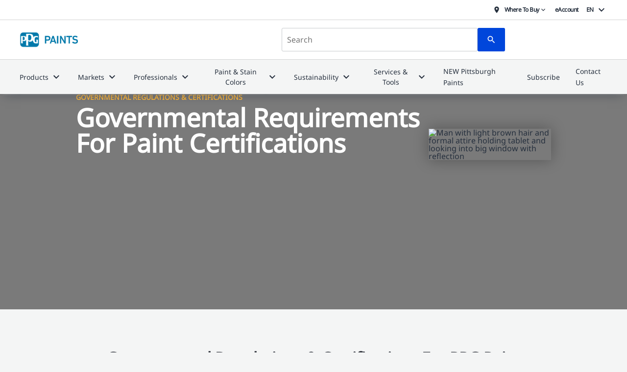

--- FILE ---
content_type: text/html; charset=utf-8
request_url: https://www.ppgpaints.com/architects-and-specifiers/sustainability/governmental-regulations-and-certifications
body_size: 25232
content:

<!DOCTYPE html>
<html lang="en">
<head>
    <meta charset="utf-8" />
    <meta name="viewport" content="width=device-width, initial-scale=1.0">
    <meta name="google-site-verification" content="PZgoyYFalWoOxNc2XCuB43wUEnoNJGgZvrDifFOdCPg" />
    <title>Articles About Governmental-Regulations-And-Certifications</title>
    
    <link href="/Content/images/favicon.png" rel="icon" type="image/png" sizes="32x32" />
    <link rel="stylesheet" href="/Content/sass/layout.min.css?d=20200305" type="text/css" />
    <link rel="stylesheet" href="/Content/css/sapContentPage.css" type="text/css" />
    
    <script type="text/javascript" src="https://alcdn.msauth.net/browser/2.19.0/js/msal-browser.min.js"></script>
    <link rel="stylesheet" href="/Content/widgets/styles.css" type="text/css" />



    

    <script>
        (function (d) {
            var stylesheets = ["/Content/css/style.min.css?d=20200305", "https://fonts.googleapis.com/icon?family=Material+Icons", "https://ajax.googleapis.com/ajax/libs/jqueryui/1.12.1/themes/smoothness/jquery-ui.css", "/Content/css/bootstrap-grid.min.css", "https://cdn.jsdelivr.net/npm/instantsearch.css@7/themes/algolia-min.css"];

            for (var i = 0; i < stylesheets.length; i++) {
                var s = document.createElement('link');
                s.href = stylesheets[i];
                s.rel = "stylesheet";
                document.head.appendChild(s);
            }
        })(document);
    </script>


    <!-- Google Tag Manager -->
    <script>
    (function (w, d, s, l, i) {
            w[l] = w[l] || []; w[l].push({
                'gtm.start':
                    new Date().getTime(), event: 'gtm.js'
            }); var f = d.getElementsByTagName(s)[0],
                j = d.createElement(s), dl = l != 'dataLayer' ? '&l=' + l : ''; j.async = true; j.src =
                    'https://www.googletagmanager.com/gtm.js?id=' + i + dl; f.parentNode.insertBefore(j, f);
        })(window, document, 'script', 'dataLayer', 'GTM-KX98LJLL');</script>
    <!-- End Google Tag Manager -->

    
<meta content="Articles About Governmental-Regulations-And-Certifications" name="title" />
<meta content="Stay compliant with governmental regulations and certifications. PPG Paints offers eco-friendly solutions for your projects." name="description" />
<meta content="PPG Paints" property="og:site_name" />
<meta content="Governmental Regulations And Certifications" property="og:title" />
<meta content="" property="og:description" />
<meta content="https://www.ppgpaints.com/architects-and-specifiers/sustainability/governmental-regulations-and-certifications" property="og:url" />
<meta content="governmental regulations and certifications" name="gtmPageTitle" />
<meta content="english" name="gtmLanguage" />


     
    
    
    
    <meta content="governmental regulations &amp; certifications " name="gtmPageTitle" />

    <meta content="tags" name="gtmPageTags" />

    

    
    
    
    

    
    
    
    

    <link rel="canonical" href="https://www.ppgpaints.com/architects-and-specifiers/sustainability/governmental-regulations-and-certifications" />

    <script src="https://www.google.com/recaptcha/api.js" async defer></script>
    <script type='text/javascript'>
        var appInsights = window.appInsights || function (config) {
            function r(config) { t[config] = function () { var i = arguments; t.queue.push(function () { t[config].apply(t, i) }) } }
            var t = { config: config }, u = document, e = window, o = 'script', s = u.createElement(o), i, f; for (s.src = config.url || '//az416426.vo.msecnd.net/scripts/a/ai.0.js', u.getElementsByTagName(o)[0].parentNode.appendChild(s), t.cookie = u.cookie, t.queue = [], i = ['Event', 'Exception', 'Metric', 'PageView', 'Trace', 'Ajax']; i.length;)r('track' + i.pop()); return r('setAuthenticatedUserContext'), r('clearAuthenticatedUserContext'), config.disableExceptionTracking || (i = 'onerror', r('_' + i), f = e[i], e[i] = function (config, r, u, e, o) { var s = f && f(config, r, u, e, o); return s !== !0 && t['_' + i](config, r, u, e, o), s }), t
        }({
            instrumentationKey: 'ab8d8e8d-de51-42a9-b109-27651480786e'
        });

        window.appInsights = appInsights;
        appInsights.trackPageView();
    </script>

    <script src="/Content/js/lib/ldclient.min.js"></script>
    <script src="/Content/js/app/flags.js"></script>

    <script type="text/javascript">(function () { function r(e) { if (!window.frames[e]) { if (document.body && document.body.firstChild) { var t = document.body; var n = document.createElement("iframe"); n.style.display = "none"; n.name = e; n.title = e; t.insertBefore(n, t.firstChild) } else { setTimeout(function () { r(e) }, 5) } } } function e(n, a, o, c, d) { function e(e, t, n, r) { if (typeof n !== "function") { return } if (!window[a]) { window[a] = [] } var i = false; if (d) { i = d(e, r, n) } if (!i) { window[a].push({ command: e, version: t, callback: n, parameter: r }) } } e.stub = true; e.stubVersion = 2; function t(r) { if (!window[n] || window[n].stub !== true) { return } if (!r.data) { return } var i = typeof r.data === "string"; var e; try { e = i ? JSON.parse(r.data) : r.data } catch (t) { return } if (e[o]) { var a = e[o]; window[n](a.command, a.version, function (e, t) { var n = {}; n[c] = { returnValue: e, success: t, callId: a.callId }; if (r.source) { r.source.postMessage(i ? JSON.stringify(n) : n, "*") } }, a.parameter) } } if (typeof window[n] !== "function") { window[n] = e; if (window.addEventListener) { window.addEventListener("message", t, false) } else { window.attachEvent("onmessage", t) } } } e("__tcfapi", "__tcfapiBuffer", "__tcfapiCall", "__tcfapiReturn"); r("__tcfapiLocator"); (function (e, t) { var n = document.createElement("link"); n.rel = "preconnect"; n.as = "script"; var r = document.createElement("link"); r.rel = "dns-prefetch"; r.as = "script"; var i = document.createElement("script"); i.id = "spcloader"; i.type = "text/javascript"; i["async"] = true; i.charset = "utf-8"; var a = "https://sdk.privacy-center.org/" + e + "/loader.js?target_type=notice&target=" + t; if (window.didomiConfig && window.didomiConfig.user) { var o = window.didomiConfig.user; var c = o.country; var d = o.region; if (c) { a = a + "&country=" + c; if (d) { a = a + "&region=" + d } } } n.href = "https://sdk.privacy-center.org/"; r.href = "https://sdk.privacy-center.org/"; i.src = a; var s = document.getElementsByTagName("script")[0]; s.parentNode.insertBefore(n, s); s.parentNode.insertBefore(r, s); s.parentNode.insertBefore(i, s) })("fc16c9ca-52d2-4f88-a1c7-f5d5805589aa", "EKgeTkYf") })();</script>

</head>
<body style="line-height:1">
    <!-- Google Tag Manager (noscript) -->
    <noscript><iframe src="https://www.googletagmanager.com/ns.html?id=GTM-KX98LJLL"height="0" width="0" style="display:none;visibility:hidden"></iframe></noscript>
    <!-- End Google Tag Manager (noscript) -->

    <head>
    <script src="https://ajax.googleapis.com/ajax/libs/jquery/3.5.1/jquery.min.js"></script>
    <link rel="stylesheet" href="/Content/css/primer/primer.min.css" type="text/css" />
    <link rel="stylesheet" href="/Content/css/header/header.css" type="text/css" />
</head>
<header class="pmr-c-header">
    <!--mp_linkcode_begins-->
    <script src="/Content/js/lib/mp_linkcode.js"></script>
    
    <!--mp_linkcode_ends-->
    <!--– mp_snippet_begins -->
    <script>
        MP.UrlLang = 'mp_js_current_lang';
        MP.SrcUrl = decodeURIComponent('mp_js_orgin_url');
        MP.oSite = decodeURIComponent('mp_js_origin_baseUrl');
        MP.tSite = decodeURIComponent('mp_js_translated_baseUrl');
        MP.init();
        window.onload = function () {
            var langlinks = document.querySelectorAll('.langLink');
            for (var i = 0; i < langlinks.length; i++) {
                langlinks.item(i).onclick = function () {
                    var lang = this.getAttribute('data-lang');
                    var url = this.getAttribute('data-href');
                    var tSite = MP.tSite.replace('http://', '').replace('https://', '');
                    url = url.replace('http://', '').replace('https://', '');
                    MP.switchLanguage(tSite.search(url) != -1 ? MP.oSite : url, lang, true);
                    return false;
                }
            }
        }
    </script>
    <!--– mp_snippet_ends -->
    <!--Price Spider Tracking-->
    <script type="text/javascript" src="//cdn.pricespider.com/1/2736/ps-utid.js" async>
    </script>

    <div class="skip-nav">
        <a href="#main-content" tabindex="0" class="ppg-u-color-neutral-black ">Skip to Content</a>
    </div>

    <!--mp_easylink_begins-->
    <script type="text/javascript" id="mpelid"
            src="//ppgindustriesgliddencom.mpeasylink.com/mpel/mpel.js" async></script>
    <!--mp_easylink_ends-->
    
    <div class="pmr-c-header-top ppg-u-background-neutral-white">
        <div class="pmr-l-container">
            <div class="pmr-c-header-top__inner">
                <div class="pmr-c-header-top__right ">
                    <nav class="pmr-c-global-nav">
                        <ul class="pmr-c-global-nav__list">
                            <li class="pmr-c-global-nav__item">
                                <a class="pmr-c-global-nav__link" href="https://www.ppgpaints.com/store-locator">
                                    <svg class="pmr-c-icon pmr-c-global-nav__icon">
                                        <use xlink:href="/assets/pmr-icons.svg#map-marker"></use>
                                    </svg>
                                    <span class="pmr-c-global-nav__text pmr-u-margin-left-small">Where To Buy</span>
                                    <svg class="pmr-c-icon pmr-c-global-nav__icon">
                                        <use xlink:href="/assets/pmr-icons.svg#chevron-down"></use>
                                    </svg>
                                </a>
                            </li>
                            <li class="pmr-c-global-nav__item">
                                <a class="pmr-c-global-nav__link" href="https://www.ppgpaints.com/pro/eaccount">
                                    <span class="pmr-c-global-nav__text">eAccount</span>
                                </a>
                            </li>
                            <li data-menu="first-level" class="pmr-c-primary-nav__item ppg-c-primary-nav__item pmr-c-primary-nav__item--dropdown ppg-c-top-nav__item--dropdown">
                                <button data-menu="first-level-button" class="pmr-c-primary-nav__link ppg-c-primary-nav__link pmr-c-primary-nav__link-dropdown ppg-c-primary-nav__text ppg-u-typography__body-small" aria-expanded="false">
                                    <span class="pmr-c-primary-nav__text ppg-u-typography-h6">EN</span>
                                    <svg class="pmr-c-icon pmr-c-primary-nav__item-icon">
                                        <use xlink:href="/assets/pmr-icons.svg#chevron-down">
                                        </use>
                                    </svg>
                                </button>
                                <div class="pmr-c-primary-nav__item-panel ppg-c-primary-nav__item-panel ppg-c-utility-pannel">
                                    <ul class="pmr-c-link-list">
                                        <li class="pmr-c-link-list__item pmr-u-padding-top-small ppg-c-nav__button">
                                            <a class="pmr-c-link-list__link ppg-c-link-list__link ppg-u-typography__body-small"
                                               data-href="https://es.ppgpaints.com/"
                                               href="https://es.ppgpaints.com"
                                               data-lang="es" mporgnav="gref" data-t="nav" data-d1="utility">
                                                Español
                                            </a>
                                        </li>
                                    </ul>
                                </div>
                            </li>
                        </ul>
                    </nav>
                </div>
            </div>
        </div>
    </div>

    <div class="pmr-c-navbar ppg-c-header__navbar">
        <div class="pmr-l-container">
            <div id="pmr-c-nav-container__background" class=""></div>
            <div class="pmr-c-navbar__inner ">
                <div iconposition="before" iconname="menu" variant="bare" class=" pmr-c-navbar__menu-button pmr-u-padding-right-large" style="flex:0">
                    <button type="button" id="pmr-menu-button"
                            class="pmr-c-button pmr-c-button--bare ppg-u-color-neutral-black">
                        <div class="pmr-icon">
                            <svg class="pmr-c-icon pmr-c-button__icon">
                                <use xlink:href="/assets/pmr-icons.svg#menu"></use>
                            </svg>
                        </div>
                    </button>
                </div>
                <a class="ppg-c-logo " href="/">
                    <img class="pmr-c-logo__img" src="/Content/images/ppgpaint-logo.png" alt="PPGPaints logo" />
                </a>
                <nav class="pmr-c-utility-nav">
                    <ul class="pmr-c-utility-nav__list ">
                        <li class="pmr-c-utility-nav__item ppg-c-utility-nav__item-search--desktop pmr-u-margin-top-medium pmr-u-margin-bottom-medium">
                            <div class="search-container ppg-c-search-container">
                                <div class="container-fluid1 search-container-relative1">
                                    <form id="search-main" action="/search" method="get" class="pmr-c-text-field__body ppg-c-header-search">
                                        <input type="search" name="term" id="aa-search-input" class="header-search1 pmr-c-text-field__input" placeholder="Search" style="width:400px" />
                                        <button type="submit" class="search-container-button1 pmr-c-button pmr-c-button--primary">
                                            <div class="pmr-icon">
                                                <svg class="pmr-c-icon pmr-c-button__icon pmr-u-margin-none">
                                                    <use xlink:href="/assets/pmr-icons.svg#search"></use>
                                                </svg>
                                            </div>
                                        </button>
                                    </form>
                                </div>
                            </div>
                        </li>
                            <div class="cart">
                                <div id="cart" class="cart">
                                    <a data-t="nav" data-d1="main" data-d2="Cart">
                                        <app-cart button-inverted="false" icon-only="true"></app-cart>
                                    </a>
                                </div>
                            </div>

                    </ul>
                </nav>
            </div>
        </div>
        <div class="pmr-c-header-bottom ppg-c-header-bottom ppg-c-header__navbar ">
            <div class="pmr-l-container">
                <div class="pmr-c-nav-container__inner  ppg-c-nav-container__inner pmr-u-margin-none">
                    <div class="pmr-c-nav-container__header ppg-c-nav-container__header">
                        <a class="ppg-c-logo " href="/">
                            <img class="pmr-c-logo__img" src="/Content/images/ppgpaint-inverted-logo.png" alt="PPGPaints logo" />
                        </a>
                        <button type="button" id="pmr-close-button"
                                class="pmr-c-button pmr-c-button--bare pmr-c-button--inverted ppg-c-sidebar-close">
                            <svg class="pmr-c-icon pmr-c-button__icon">
                                <use xlink:href="/assets/pmr-icons.svg#close">
                                </use>
                            </svg>
                        </button>
                    </div>
                    <div class="pmr-c-nav-container__body pmr-u-padding-none">
                        <nav class="pmr-c-primary-nav ppg-c-primary-nav">
                            <ul class="pmr-c-secondary-nav__list ppg-c-secondary-nav__list pmr-u-margin-none">
                                        <li data-menu="first-level" class="pmr-c-primary-nav__item ppg-c-primary-nav__item pmr-c-primary-nav__item--megamenu pmr-is-active1">
                                            <button data-menu="first-level-button" class="pmr-c-primary-nav__link ppg-c-primary-nav__link pmr-c-primary-nav__link-dropdown ppg-c-primary-nav__text ppg-u-typography__body-small " aria-expanded="false">
                                                <span class="pmr-c-primary-nav__text ">Products</span>
                                                <svg class="pmr-c-icon pmr-c-primary-nav__item-icon">
                                                    <use xlink:href="/assets/pmr-icons.svg#chevron-down">
                                                    </use>
                                                </svg>
                                            </button>
                                            <div class="pmr-c-primary-nav__item-panel ppg-c-primary-nav__item-panel" style="border:none">
                                                <div class="pmr-l-container ppg-l-container--megamenu">
                                                    <div class="ppg-c-nav__button">
                                                        <a class="ppg-c-nav__button--text pmr-u-padding-bottom-medium ppg-u-typography__body-small ppg-u-typography-bold"
                                                           title="Products" data-nav=parent
                                                           href="/products"
                                                           style="font-weight:400"
                                                           data-nav-text="Products"
                                                           data-t="nav"
                                                           data-d1="main"
                                                           data-d2="Products"
                                                           target="_self">
                                                            Products
                                                        </a>
                                                    </div>

                                                    <ul class="pmr-c-link-list">
                                                        <div class="pmr-l-grid pmr-l-grid--1-3up ppg-c-megamenu-grid">
                                                                <div class="pmr-l-grid__item">
                                                            <li class="pmr-c-link-list__item pmr-u-margin-none pmr-u-padding-top-small ppg-c-nav__button">
                                                                <a class="pmr-c-link-list__link ppg-c-link-list__link ppg-u-typography__body-small"
                                                                   title="Interior Paints &amp; Primers" 
                                                                   href="/products?product_type=interior_paint"
                                                                   style="font-weight:400"
                                                                   data-nav-text="Interior Paints &amp; Primers"
                                                                   data-t="nav"
                                                                   data-d1="main"
                                                                   data-d2="Interior Paints &amp; Primers"
                                                                   target="_self">
                                                                    Interior Paints &amp; Primers
                                                                </a>
                                                            </li>
                                                    </div>
                                                                <div class="pmr-l-grid__item">
                                                            <li class="pmr-c-link-list__item pmr-u-margin-none pmr-u-padding-top-small ppg-c-nav__button">
                                                                <a class="pmr-c-link-list__link ppg-c-link-list__link ppg-u-typography__body-small"
                                                                   title="Exterior Paints &amp; Primers" 
                                                                   href="/products?product_type=exterior_paint"
                                                                   style="font-weight:400"
                                                                   data-nav-text="Exterior Paints &amp; Primers"
                                                                   data-t="nav"
                                                                   data-d1="main"
                                                                   data-d2="Exterior Paints &amp; Primers"
                                                                   target="_self">
                                                                    Exterior Paints &amp; Primers
                                                                </a>
                                                            </li>
                                                    </div>
                                                                <div class="pmr-l-grid__item">
                                                            <li class="pmr-c-link-list__item pmr-u-margin-none pmr-u-padding-top-small ppg-c-nav__button">
                                                                <a class="pmr-c-link-list__link ppg-c-link-list__link ppg-u-typography__body-small"
                                                                   title="Liquid Nails" 
                                                                   href="/liquidnails"
                                                                   style="font-weight:400"
                                                                   data-nav-text="Liquid Nails"
                                                                   data-t="nav"
                                                                   data-d1="main"
                                                                   data-d2="Liquid Nails"
                                                                   target="_self">
                                                                    Liquid Nails
                                                                </a>
                                                            </li>
                                                    </div>
                                                                <div class="pmr-l-grid__item">
                                                            <li class="pmr-c-link-list__item pmr-u-margin-none pmr-u-padding-top-small ppg-c-nav__button">
                                                                <a class="pmr-c-link-list__link ppg-c-link-list__link ppg-u-typography__body-small"
                                                                   title="Painting Supplies" 
                                                                   href="/painting-supplies-and-equipment"
                                                                   style="font-weight:400"
                                                                   data-nav-text="Painting Supplies"
                                                                   data-t="nav"
                                                                   data-d1="main"
                                                                   data-d2="Painting Supplies"
                                                                   target="_self">
                                                                    Painting Supplies
                                                                </a>
                                                            </li>
                                                    </div>
                                                                <div class="pmr-l-grid__item">
                                                            <li class="pmr-c-link-list__item pmr-u-margin-none pmr-u-padding-top-small ppg-c-nav__button">
                                                                <a class="pmr-c-link-list__link ppg-c-link-list__link ppg-u-typography__body-small"
                                                                   title="Light Industrial Coatings" 
                                                                   href="/products?product_type=industrial"
                                                                   style="font-weight:400"
                                                                   data-nav-text="Light Industrial Coatings"
                                                                   data-t="nav"
                                                                   data-d1="main"
                                                                   data-d2="Light Industrial Coatings"
                                                                   target="_self">
                                                                    Light Industrial Coatings
                                                                </a>
                                                            </li>
                                                    </div>
                                                                <div class="pmr-l-grid__item">
                                                            <li class="pmr-c-link-list__item pmr-u-margin-none pmr-u-padding-top-small ppg-c-nav__button">
                                                                <a class="pmr-c-link-list__link ppg-c-link-list__link ppg-u-typography__body-small"
                                                                   title="Flood" 
                                                                   href="/flood-wood-finishes"
                                                                   style="font-weight:400"
                                                                   data-nav-text="Flood"
                                                                   data-t="nav"
                                                                   data-d1="main"
                                                                   data-d2="Flood"
                                                                   target="_self">
                                                                    Flood
                                                                </a>
                                                            </li>
                                                    </div>
                                                                <div class="pmr-l-grid__item">
                                                            <li class="pmr-c-link-list__item pmr-u-margin-none pmr-u-padding-top-small ppg-c-nav__button">
                                                                <a class="pmr-c-link-list__link ppg-c-link-list__link ppg-u-typography__body-small"
                                                                   title="Exterior Stains, Finishes &amp; Sealants" 
                                                                   href="/products?product_type=exterior_stain"
                                                                   style="font-weight:400"
                                                                   data-nav-text="Exterior Stains, Finishes &amp; Sealants"
                                                                   data-t="nav"
                                                                   data-d1="main"
                                                                   data-d2="Exterior Stains, Finishes &amp; Sealants"
                                                                   target="_self">
                                                                    Exterior Stains, Finishes &amp; Sealants
                                                                </a>
                                                            </li>
                                                    </div>
                                                                <div class="pmr-l-grid__item">
                                                            <li class="pmr-c-link-list__item pmr-u-margin-none pmr-u-padding-top-small ppg-c-nav__button">
                                                                <a class="pmr-c-link-list__link ppg-c-link-list__link ppg-u-typography__body-small"
                                                                   title="Interior Stains &amp; Clears" 
                                                                   href="/products?product_type=interior_stain"
                                                                   style="font-weight:400"
                                                                   data-nav-text="Interior Stains &amp; Clears"
                                                                   data-t="nav"
                                                                   data-d1="main"
                                                                   data-d2="Interior Stains &amp; Clears"
                                                                   target="_self">
                                                                    Interior Stains &amp; Clears
                                                                </a>
                                                            </li>
                                                    </div>
                                                                <div class="pmr-l-grid__item">
                                                            <li class="pmr-c-link-list__item pmr-u-margin-none pmr-u-padding-top-small ppg-c-nav__button">
                                                                <a class="pmr-c-link-list__link ppg-c-link-list__link ppg-u-typography__body-small"
                                                                   title="Homax" 
                                                                   href="/homax"
                                                                   style="font-weight:400"
                                                                   data-nav-text="Homax"
                                                                   data-t="nav"
                                                                   data-d1="main"
                                                                   data-d2="Homax"
                                                                   target="_self">
                                                                    Homax
                                                                </a>
                                                            </li>
                                                    </div>
                                                                <div class="pmr-l-grid__item">
                                                            <li class="pmr-c-link-list__item pmr-u-margin-none pmr-u-padding-top-small ppg-c-nav__button">
                                                                <a class="pmr-c-link-list__link ppg-c-link-list__link ppg-u-typography__body-small"
                                                                   title="Adhesives &amp; Sealants" 
                                                                   href="/products?product_type=adhesives___sealants"
                                                                   style="font-weight:400"
                                                                   data-nav-text="Adhesives &amp; Sealants"
                                                                   data-t="nav"
                                                                   data-d1="main"
                                                                   data-d2="Adhesives &amp; Sealants"
                                                                   target="_self">
                                                                    Adhesives &amp; Sealants
                                                                </a>
                                                            </li>
                                                    </div>
                                                                <div class="pmr-l-grid__item">
                                                            <li class="pmr-c-link-list__item pmr-u-margin-none pmr-u-padding-top-small ppg-c-nav__button">
                                                                <a class="pmr-c-link-list__link ppg-c-link-list__link ppg-u-typography__body-small"
                                                                   title="PMC" 
                                                                   href="/customer-portals/pmc-customer-portal"
                                                                   style="font-weight:400"
                                                                   data-nav-text="PMC"
                                                                   data-t="nav"
                                                                   data-d1="main"
                                                                   data-d2="PMC"
                                                                   target="_blank">
                                                                    PMC
                                                                </a>
                                                            </li>
                                                    </div>
                                                                <div class="pmr-l-grid__item">
                                                            <li class="pmr-c-link-list__item pmr-u-margin-none pmr-u-padding-top-small ppg-c-nav__button">
                                                                <a class="pmr-c-link-list__link ppg-c-link-list__link ppg-u-typography__body-small"
                                                                   title="Powder" 
                                                                   href="/customer-portals/powder-customer-portal"
                                                                   style="font-weight:400"
                                                                   data-nav-text="Powder"
                                                                   data-t="nav"
                                                                   data-d1="main"
                                                                   data-d2="Powder"
                                                                   target="_self">
                                                                    Powder
                                                                </a>
                                                            </li>
                                                    </div>
                                                                <div class="pmr-l-grid__item">
                                                            <li class="pmr-c-link-list__item pmr-u-margin-none pmr-u-padding-top-small ppg-c-nav__button">
                                                                <a class="pmr-c-link-list__link ppg-c-link-list__link ppg-u-typography__body-small"
                                                                   title="Product Info" data-nav=parent
                                                                   href="https://products.ppgac.com/"
                                                                   style="font-weight:400"
                                                                   data-nav-text="Product Info"
                                                                   data-t="nav"
                                                                   data-d1="main"
                                                                   data-d2="Product Info"
                                                                   target="_self">
                                                                    Product Info
                                                                </a>
                                                            </li>
                                                    </div>
                                                                <div class="pmr-l-grid__item">
                                                            <li class="pmr-c-link-list__item pmr-u-margin-none pmr-u-padding-top-small ppg-c-nav__button">
                                                                <a class="pmr-c-link-list__link ppg-c-link-list__link ppg-u-typography__body-small"
                                                                   title="ProLuxe" 
                                                                   href="/proluxe"
                                                                   style="font-weight:400"
                                                                   data-nav-text="ProLuxe"
                                                                   data-t="nav"
                                                                   data-d1="main"
                                                                   data-d2="ProLuxe"
                                                                   target="_self">
                                                                    ProLuxe
                                                                </a>
                                                            </li>
                                                    </div>
                                                                <div class="pmr-l-grid__item">
                                                            <li class="pmr-c-link-list__item pmr-u-margin-none pmr-u-padding-top-small ppg-c-nav__button">
                                                                <a class="pmr-c-link-list__link ppg-c-link-list__link ppg-u-typography__body-small"
                                                                   title="See All Products" 
                                                                   href="/products"
                                                                   style="font-weight:400"
                                                                   data-nav-text="See All Products"
                                                                   data-t="nav"
                                                                   data-d1="main"
                                                                   data-d2="See All Products"
                                                                   target="_self">
                                                                    See All Products
                                                                </a>
                                                            </li>
                                                    </div>
                                                        </div>
                                                </ul>
                                        </div>
                                    </div>
                                    </li>
                                        <li data-menu="first-level" class="pmr-c-primary-nav__item ppg-c-primary-nav__item pmr-c-primary-nav__item--megamenu pmr-is-active1">
                                            <button data-menu="first-level-button" class="pmr-c-primary-nav__link ppg-c-primary-nav__link pmr-c-primary-nav__link-dropdown ppg-c-primary-nav__text ppg-u-typography__body-small " aria-expanded="false">
                                                <span class="pmr-c-primary-nav__text ">Markets</span>
                                                <svg class="pmr-c-icon pmr-c-primary-nav__item-icon">
                                                    <use xlink:href="/assets/pmr-icons.svg#chevron-down">
                                                    </use>
                                                </svg>
                                            </button>
                                            <div class="pmr-c-primary-nav__item-panel ppg-c-primary-nav__item-panel" style="border:none">
                                                <div class="pmr-l-container ppg-l-container--megamenu">
                                                    <div class="ppg-c-nav__button">
                                                        <a class="ppg-c-nav__button--text pmr-u-padding-bottom-medium ppg-u-typography__body-small ppg-u-typography-bold"
                                                           title="Markets" data-nav=parent
                                                           href=""
                                                           style="font-weight:400"
                                                           data-nav-text="Markets"
                                                           data-t="nav"
                                                           data-d1="main"
                                                           data-d2="Markets"
                                                           target="_self">
                                                            Markets
                                                        </a>
                                                    </div>

                                                    <ul class="pmr-c-link-list">
                                                        <div class="pmr-l-grid pmr-l-grid--1-3up ppg-c-megamenu-grid">
                                                                <div class="pmr-l-grid__item">
                                                            <li class="pmr-c-link-list__item pmr-u-margin-none pmr-u-padding-top-small ppg-c-nav__button">
                                                                <a class="pmr-c-link-list__link ppg-c-link-list__link ppg-u-typography__body-small"
                                                                   title="Healthcare Facilities" 
                                                                   href="/pro/healthcare-facilities"
                                                                   style="font-weight:400"
                                                                   data-nav-text="Healthcare Facilities"
                                                                   data-t="nav"
                                                                   data-d1="main"
                                                                   data-d2="Healthcare Facilities"
                                                                   target="_self">
                                                                    Healthcare Facilities
                                                                </a>
                                                            </li>
                                                    </div>
                                                                <div class="pmr-l-grid__item">
                                                            <li class="pmr-c-link-list__item pmr-u-margin-none pmr-u-padding-top-small ppg-c-nav__button">
                                                                <a class="pmr-c-link-list__link ppg-c-link-list__link ppg-u-typography__body-small"
                                                                   title="Senior Living Communities" 
                                                                   href="/pro/senior-living-communities"
                                                                   style="font-weight:400"
                                                                   data-nav-text="Senior Living Communities"
                                                                   data-t="nav"
                                                                   data-d1="main"
                                                                   data-d2="Senior Living Communities"
                                                                   target="_self">
                                                                    Senior Living Communities
                                                                </a>
                                                            </li>
                                                    </div>
                                                                <div class="pmr-l-grid__item">
                                                            <li class="pmr-c-link-list__item pmr-u-margin-none pmr-u-padding-top-small ppg-c-nav__button">
                                                                <a class="pmr-c-link-list__link ppg-c-link-list__link ppg-u-typography__body-small"
                                                                   title="Education Facilities" 
                                                                   href="/pro/education-facilities"
                                                                   style="font-weight:400"
                                                                   data-nav-text="Education Facilities"
                                                                   data-t="nav"
                                                                   data-d1="main"
                                                                   data-d2="Education Facilities"
                                                                   target="_self">
                                                                    Education Facilities
                                                                </a>
                                                            </li>
                                                    </div>
                                                                <div class="pmr-l-grid__item">
                                                            <li class="pmr-c-link-list__item pmr-u-margin-none pmr-u-padding-top-small ppg-c-nav__button">
                                                                <a class="pmr-c-link-list__link ppg-c-link-list__link ppg-u-typography__body-small"
                                                                   title="Hospitality Facilities" 
                                                                   href="/pro/hospitality-facilities"
                                                                   style="font-weight:400"
                                                                   data-nav-text="Hospitality Facilities"
                                                                   data-t="nav"
                                                                   data-d1="main"
                                                                   data-d2="Hospitality Facilities"
                                                                   target="_self">
                                                                    Hospitality Facilities
                                                                </a>
                                                            </li>
                                                    </div>
                                                                <div class="pmr-l-grid__item">
                                                            <li class="pmr-c-link-list__item pmr-u-margin-none pmr-u-padding-top-small ppg-c-nav__button">
                                                                <a class="pmr-c-link-list__link ppg-c-link-list__link ppg-u-typography__body-small"
                                                                   title="Multi-Family Communities" 
                                                                   href="/pro/multi-family-communities"
                                                                   style="font-weight:400"
                                                                   data-nav-text="Multi-Family Communities"
                                                                   data-t="nav"
                                                                   data-d1="main"
                                                                   data-d2="Multi-Family Communities"
                                                                   target="_self">
                                                                    Multi-Family Communities
                                                                </a>
                                                            </li>
                                                    </div>
                                                                <div class="pmr-l-grid__item">
                                                            <li class="pmr-c-link-list__item pmr-u-margin-none pmr-u-padding-top-small ppg-c-nav__button">
                                                                <a class="pmr-c-link-list__link ppg-c-link-list__link ppg-u-typography__body-small"
                                                                   title="Retail Spaces" 
                                                                   href="/pro/retail-spaces"
                                                                   style="font-weight:400"
                                                                   data-nav-text="Retail Spaces"
                                                                   data-t="nav"
                                                                   data-d1="main"
                                                                   data-d2="Retail Spaces"
                                                                   target="_self">
                                                                    Retail Spaces
                                                                </a>
                                                            </li>
                                                    </div>
                                                                <div class="pmr-l-grid__item">
                                                            <li class="pmr-c-link-list__item pmr-u-margin-none pmr-u-padding-top-small ppg-c-nav__button">
                                                                <a class="pmr-c-link-list__link ppg-c-link-list__link ppg-u-typography__body-small"
                                                                   title="Residential Spaces" 
                                                                   href="/pro/residential"
                                                                   style="font-weight:400"
                                                                   data-nav-text="Residential Spaces"
                                                                   data-t="nav"
                                                                   data-d1="main"
                                                                   data-d2="Residential Spaces"
                                                                   target="_self">
                                                                    Residential Spaces
                                                                </a>
                                                            </li>
                                                    </div>
                                                                <div class="pmr-l-grid__item">
                                                            <li class="pmr-c-link-list__item pmr-u-margin-none pmr-u-padding-top-small ppg-c-nav__button">
                                                                <a class="pmr-c-link-list__link ppg-c-link-list__link ppg-u-typography__body-small"
                                                                   title="Factory-Built Housing Solutions" 
                                                                   href="/pro/home-builders/factory-built-housing-solutions"
                                                                   style="font-weight:400"
                                                                   data-nav-text="Factory-Built Housing Solutions"
                                                                   data-t="nav"
                                                                   data-d1="main"
                                                                   data-d2="Factory-Built Housing Solutions"
                                                                   target="_self">
                                                                    Factory-Built Housing Solutions
                                                                </a>
                                                            </li>
                                                    </div>
                                                                <div class="pmr-l-grid__item">
                                                            <li class="pmr-c-link-list__item pmr-u-margin-none pmr-u-padding-top-small ppg-c-nav__button">
                                                                <a class="pmr-c-link-list__link ppg-c-link-list__link ppg-u-typography__body-small"
                                                                   title="Single Family Rentals" 
                                                                   href="/pro/single-family-rentals"
                                                                   style="font-weight:400"
                                                                   data-nav-text="Single Family Rentals"
                                                                   data-t="nav"
                                                                   data-d1="main"
                                                                   data-d2="Single Family Rentals"
                                                                   target="_self">
                                                                    Single Family Rentals
                                                                </a>
                                                            </li>
                                                    </div>
                                                        </div>
                                                </ul>
                                        </div>
                                    </div>
                                    </li>
                                        <li data-menu="first-level" class="pmr-c-primary-nav__item ppg-c-primary-nav__item pmr-c-primary-nav__item--megamenu pmr-is-active1">
                                            <button data-menu="first-level-button" class="pmr-c-primary-nav__link ppg-c-primary-nav__link pmr-c-primary-nav__link-dropdown ppg-c-primary-nav__text ppg-u-typography__body-small " aria-expanded="false">
                                                <span class="pmr-c-primary-nav__text ">Professionals</span>
                                                <svg class="pmr-c-icon pmr-c-primary-nav__item-icon">
                                                    <use xlink:href="/assets/pmr-icons.svg#chevron-down">
                                                    </use>
                                                </svg>
                                            </button>
                                            <div class="pmr-c-primary-nav__item-panel ppg-c-primary-nav__item-panel" style="border:none">
                                                <div class="pmr-l-container ppg-l-container--megamenu">
                                                    <div class="ppg-c-nav__button">
                                                        <a class="ppg-c-nav__button--text pmr-u-padding-bottom-medium ppg-u-typography__body-small ppg-u-typography-bold"
                                                           title="Professionals" data-nav=parent
                                                           href="/pro"
                                                           style="font-weight:400"
                                                           data-nav-text="Professionals"
                                                           data-t="nav"
                                                           data-d1="main"
                                                           data-d2="Professionals"
                                                           target="_self">
                                                            Professionals
                                                        </a>
                                                    </div>

                                                    <ul class="pmr-c-link-list">
                                                        <div class="pmr-l-grid pmr-l-grid--1-3up ppg-c-megamenu-grid">
                                                                <div class="pmr-l-grid__item">
                                                            <li class="pmr-c-link-list__item pmr-u-margin-none pmr-u-padding-top-small ppg-c-nav__button">
                                                                <a class="pmr-c-link-list__link ppg-c-link-list__link ppg-u-typography__body-small"
                                                                   title="Order Color Tools &amp; Samples" 
                                                                   href="/pro/order-sample"
                                                                   style="font-weight:400"
                                                                   data-nav-text="Order Color Tools &amp; Samples"
                                                                   data-t="nav"
                                                                   data-d1="main"
                                                                   data-d2="Order Color Tools &amp; Samples"
                                                                   target="_self">
                                                                    Order Color Tools &amp; Samples
                                                                </a>
                                                            </li>
                                                    </div>
                                                                <div class="pmr-l-grid__item">
                                                            <li class="pmr-c-link-list__item pmr-u-margin-none pmr-u-padding-top-small ppg-c-nav__button">
                                                                <a class="pmr-c-link-list__link ppg-c-link-list__link ppg-u-typography__body-small"
                                                                   title="Find my Architect + Design Manager" 
                                                                   href="/architects-and-specifiers/architect-and-design-representatives"
                                                                   style="font-weight:400"
                                                                   data-nav-text="Find my Architect + Design Manager"
                                                                   data-t="nav"
                                                                   data-d1="main"
                                                                   data-d2="Find my Architect + Design Manager"
                                                                   target="_self">
                                                                    Find my Architect + Design Manager
                                                                </a>
                                                            </li>
                                                    </div>
                                                                <div class="pmr-l-grid__item">
                                                            <li class="pmr-c-link-list__item pmr-u-margin-none pmr-u-padding-top-small ppg-c-nav__button">
                                                                <a class="pmr-c-link-list__link ppg-c-link-list__link ppg-u-typography__body-small"
                                                                   title="Architects, Specifiers &amp; Designers" data-nav=parent
                                                                   href="/architects-and-specifiers"
                                                                   style="font-weight:400"
                                                                   data-nav-text="Architects, Specifiers &amp; Designers"
                                                                   data-t="nav"
                                                                   data-d1="main"
                                                                   data-d2="Architects, Specifiers &amp; Designers"
                                                                   target="_self">
                                                                    Architects, Specifiers &amp; Designers
                                                                </a>
                                                            </li>
                                                    </div>
                                                                <div class="pmr-l-grid__item">
                                                            <li class="pmr-c-link-list__item pmr-u-margin-none pmr-u-padding-top-small ppg-c-nav__button">
                                                                <a class="pmr-c-link-list__link ppg-c-link-list__link ppg-u-typography__body-small"
                                                                   title="Order Online" 
                                                                   href="/pro/order-online"
                                                                   style="font-weight:400"
                                                                   data-nav-text="Order Online"
                                                                   data-t="nav"
                                                                   data-d1="main"
                                                                   data-d2="Order Online"
                                                                   target="_self">
                                                                    Order Online
                                                                </a>
                                                            </li>
                                                    </div>
                                                                <div class="pmr-l-grid__item">
                                                            <li class="pmr-c-link-list__item pmr-u-margin-none pmr-u-padding-top-small ppg-c-nav__button">
                                                                <a class="pmr-c-link-list__link ppg-c-link-list__link ppg-u-typography__body-small"
                                                                   title="Designers" 
                                                                   href="/designers"
                                                                   style="font-weight:400"
                                                                   data-nav-text="Designers"
                                                                   data-t="nav"
                                                                   data-d1="main"
                                                                   data-d2="Designers"
                                                                   target="_self">
                                                                    Designers
                                                                </a>
                                                            </li>
                                                    </div>
                                                                <div class="pmr-l-grid__item">
                                                            <li class="pmr-c-link-list__item pmr-u-margin-none pmr-u-padding-top-small ppg-c-nav__button">
                                                                <a class="pmr-c-link-list__link ppg-c-link-list__link ppg-u-typography__body-small"
                                                                   title="Student Programs" 
                                                                   href="/pro/student-programs"
                                                                   style="font-weight:400"
                                                                   data-nav-text="Student Programs"
                                                                   data-t="nav"
                                                                   data-d1="main"
                                                                   data-d2="Student Programs"
                                                                   target="_self">
                                                                    Student Programs
                                                                </a>
                                                            </li>
                                                    </div>
                                                                <div class="pmr-l-grid__item">
                                                            <li class="pmr-c-link-list__item pmr-u-margin-none pmr-u-padding-top-small ppg-c-nav__button">
                                                                <a class="pmr-c-link-list__link ppg-c-link-list__link ppg-u-typography__body-small"
                                                                   title="Contractors" 
                                                                   href="/pro/contractors"
                                                                   style="font-weight:400"
                                                                   data-nav-text="Contractors"
                                                                   data-t="nav"
                                                                   data-d1="main"
                                                                   data-d2="Contractors"
                                                                   target="_self">
                                                                    Contractors
                                                                </a>
                                                            </li>
                                                    </div>
                                                                <div class="pmr-l-grid__item">
                                                            <li class="pmr-c-link-list__item pmr-u-margin-none pmr-u-padding-top-small ppg-c-nav__button">
                                                                <a class="pmr-c-link-list__link ppg-c-link-list__link ppg-u-typography__body-small"
                                                                   title="New Home Builders" 
                                                                   href="/pro/new-home-construction"
                                                                   style="font-weight:400"
                                                                   data-nav-text="New Home Builders"
                                                                   data-t="nav"
                                                                   data-d1="main"
                                                                   data-d2="New Home Builders"
                                                                   target="_self">
                                                                    New Home Builders
                                                                </a>
                                                            </li>
                                                    </div>
                                                                <div class="pmr-l-grid__item">
                                                            <li class="pmr-c-link-list__item pmr-u-margin-none pmr-u-padding-top-small ppg-c-nav__button">
                                                                <a class="pmr-c-link-list__link ppg-c-link-list__link ppg-u-typography__body-small"
                                                                   title="Industrial Painters" 
                                                                   href="/pro/industrial-painting"
                                                                   style="font-weight:400"
                                                                   data-nav-text="Industrial Painters"
                                                                   data-t="nav"
                                                                   data-d1="main"
                                                                   data-d2="Industrial Painters"
                                                                   target="_self">
                                                                    Industrial Painters
                                                                </a>
                                                            </li>
                                                    </div>
                                                                <div class="pmr-l-grid__item">
                                                            <li class="pmr-c-link-list__item pmr-u-margin-none pmr-u-padding-top-small ppg-c-nav__button">
                                                                <a class="pmr-c-link-list__link ppg-c-link-list__link ppg-u-typography__body-small"
                                                                   title="Job Estimating Service" 
                                                                   href="/pro/job-estimating-service"
                                                                   style="font-weight:400"
                                                                   data-nav-text="Job Estimating Service"
                                                                   data-t="nav"
                                                                   data-d1="main"
                                                                   data-d2="Job Estimating Service"
                                                                   target="_self">
                                                                    Job Estimating Service
                                                                </a>
                                                            </li>
                                                    </div>
                                                                <div class="pmr-l-grid__item">
                                                            <li class="pmr-c-link-list__item pmr-u-margin-none pmr-u-padding-top-small ppg-c-nav__button">
                                                                <a class="pmr-c-link-list__link ppg-c-link-list__link ppg-u-typography__body-small"
                                                                   title="Color Rendering Services" 
                                                                   href="/pro/previews-color-solutions"
                                                                   style="font-weight:400"
                                                                   data-nav-text="Color Rendering Services"
                                                                   data-t="nav"
                                                                   data-d1="main"
                                                                   data-d2="Color Rendering Services"
                                                                   target="_self">
                                                                    Color Rendering Services
                                                                </a>
                                                            </li>
                                                    </div>
                                                                <div class="pmr-l-grid__item">
                                                            <li class="pmr-c-link-list__item pmr-u-margin-none pmr-u-padding-top-small ppg-c-nav__button">
                                                                <a class="pmr-c-link-list__link ppg-c-link-list__link ppg-u-typography__body-small"
                                                                   title="Continuing Education for Professionals" 
                                                                   href="/pro/continuing-education-for-professionals"
                                                                   style="font-weight:400"
                                                                   data-nav-text="Continuing Education for Professionals"
                                                                   data-t="nav"
                                                                   data-d1="main"
                                                                   data-d2="Continuing Education for Professionals"
                                                                   target="_self">
                                                                    Continuing Education for Professionals
                                                                </a>
                                                            </li>
                                                    </div>
                                                                <div class="pmr-l-grid__item">
                                                            <li class="pmr-c-link-list__item pmr-u-margin-none pmr-u-padding-top-small ppg-c-nav__button">
                                                                <a class="pmr-c-link-list__link ppg-c-link-list__link ppg-u-typography__body-small"
                                                                   title="Property &amp; Facility Managers" 
                                                                   href="/pro/property-facility-managers"
                                                                   style="font-weight:400"
                                                                   data-nav-text="Property &amp; Facility Managers"
                                                                   data-t="nav"
                                                                   data-d1="main"
                                                                   data-d2="Property &amp; Facility Managers"
                                                                   target="_self">
                                                                    Property &amp; Facility Managers
                                                                </a>
                                                            </li>
                                                    </div>
                                                                <div class="pmr-l-grid__item">
                                                            <li class="pmr-c-link-list__item pmr-u-margin-none pmr-u-padding-top-small ppg-c-nav__button">
                                                                <a class="pmr-c-link-list__link ppg-c-link-list__link ppg-u-typography__body-small"
                                                                   title="Building Renewal" 
                                                                   href="/pro/ppg-building-renewal"
                                                                   style="font-weight:400"
                                                                   data-nav-text="Building Renewal"
                                                                   data-t="nav"
                                                                   data-d1="main"
                                                                   data-d2="Building Renewal"
                                                                   target="_self">
                                                                    Building Renewal
                                                                </a>
                                                            </li>
                                                    </div>
                                                                <div class="pmr-l-grid__item">
                                                            <li class="pmr-c-link-list__item pmr-u-margin-none pmr-u-padding-top-small ppg-c-nav__button">
                                                                <a class="pmr-c-link-list__link ppg-c-link-list__link ppg-u-typography__body-small"
                                                                   title="Pro Painting Tips" 
                                                                   href="/pro/pro-painting-tips"
                                                                   style="font-weight:400"
                                                                   data-nav-text="Pro Painting Tips"
                                                                   data-t="nav"
                                                                   data-d1="main"
                                                                   data-d2="Pro Painting Tips"
                                                                   target="_self">
                                                                    Pro Painting Tips
                                                                </a>
                                                            </li>
                                                    </div>
                                                                <div class="pmr-l-grid__item">
                                                            <li class="pmr-c-link-list__item pmr-u-margin-none pmr-u-padding-top-small ppg-c-nav__button">
                                                                <a class="pmr-c-link-list__link ppg-c-link-list__link ppg-u-typography__body-small"
                                                                   title="Browse All Segments" 
                                                                   href="/pro"
                                                                   style="font-weight:400"
                                                                   data-nav-text="Browse All Segments"
                                                                   data-t="nav"
                                                                   data-d1="main"
                                                                   data-d2="Browse All Segments"
                                                                   target="_self">
                                                                    Browse All Segments
                                                                </a>
                                                            </li>
                                                    </div>
                                                        </div>
                                                </ul>
                                        </div>
                                    </div>
                                    </li>
                                    <li data-menu="first-level" class="pmr-c-primary-nav__item ppg-c-primary-nav__item pmr-c-primary-nav__item--dropdown ppg-c-primary-nav__item--dropdown">
                                        <button data-menu="first-level-button" class="pmr-c-primary-nav__link ppg-c-primary-nav__link pmr-c-primary-nav__link-dropdown ppg-c-primary-nav__text ppg-u-typography__body-small" aria-expanded="false">
                                            <span class="pmr-c-primary-nav__text ">Paint &amp; Stain Colors</span>
                                            <svg class="pmr-c-icon pmr-c-primary-nav__item-icon">
                                                <use xlink:href="/assets/pmr-icons.svg#chevron-down">
                                                </use>
                                            </svg>
                                        </button>
                                        <div class="pmr-c-primary-nav__item-panel ppg-c-primary-nav__item-panel" style="border:none">
                                            <ul class="pmr-c-link-list">
                                                <div class="ppg-c-nav__button">
                                                    <a class="ppg-c-nav__button--text pmr-u-padding-bottom-medium ppg-u-typography__body-small ppg-u-typography-bold"
                                                       title="Paint &amp; Stain Colors" data-nav=parent
                                                       href="/color"
                                                       style="font-weight:400"
                                                       data-nav-text="Paint &amp; Stain Colors"
                                                       data-t="nav"
                                                       data-d1="main"
                                                       data-d2="Paint &amp; Stain Colors"
                                                       target="_self">
                                                        Paint &amp; Stain Colors
                                                    </a>
                                                </div>

                                                    <li class="pmr-c-link-list__item pmr-u-padding-top-small ppg-c-nav__button">
                                                        <a class="pmr-c-link-list__link ppg-c-link-list__link ppg-u-typography__body-small"
                                                           title="Paint Colors" data-nav=parent
                                                           href="/color/color-families"
                                                           style="font-weight:400"
                                                           data-nav-text="Paint Colors"
                                                           data-t="nav"
                                                           data-d1="main"
                                                           data-d2="Paint Colors"
                                                           target="_self">
                                                            Paint Colors
                                                        </a>
                                                    </li>
                                                    <li class="pmr-c-link-list__item pmr-u-padding-top-small ppg-c-nav__button">
                                                        <a class="pmr-c-link-list__link ppg-c-link-list__link ppg-u-typography__body-small"
                                                           title="Color of the Year &amp; Trends" data-nav=parent
                                                           href="/color/color-collections/2026-trends"
                                                           style="font-weight:400"
                                                           data-nav-text="Color of the Year &amp; Trends"
                                                           data-t="nav"
                                                           data-d1="main"
                                                           data-d2="Color of the Year &amp; Trends"
                                                           target="_self">
                                                            Color of the Year &amp; Trends
                                                        </a>
                                                    </li>
                                                    <li class="pmr-c-link-list__item pmr-u-padding-top-small ppg-c-nav__button">
                                                        <a class="pmr-c-link-list__link ppg-c-link-list__link ppg-u-typography__body-small"
                                                           title="Color Collections" data-nav=parent
                                                           href="/color/color-collections"
                                                           style="font-weight:400"
                                                           data-nav-text="Color Collections"
                                                           data-t="nav"
                                                           data-d1="main"
                                                           data-d2="Color Collections"
                                                           target="_self">
                                                            Color Collections
                                                        </a>
                                                    </li>
                                                    <li class="pmr-c-link-list__item pmr-u-padding-top-small ppg-c-nav__button">
                                                        <a class="pmr-c-link-list__link ppg-c-link-list__link ppg-u-typography__body-small"
                                                           title="Wood Stain Colors" 
                                                           href="/proluxe"
                                                           style="font-weight:400"
                                                           data-nav-text="Wood Stain Colors"
                                                           data-t="nav"
                                                           data-d1="main"
                                                           data-d2="Wood Stain Colors"
                                                           target="_self">
                                                            Wood Stain Colors
                                                        </a>
                                                    </li>
                                                    <li class="pmr-c-link-list__item pmr-u-padding-top-small ppg-c-nav__button">
                                                        <a class="pmr-c-link-list__link ppg-c-link-list__link ppg-u-typography__body-small"
                                                           title="PPG Previews Color Renderings" 
                                                           href="/pro/previews-color-solutions"
                                                           style="font-weight:400"
                                                           data-nav-text="PPG Previews Color Renderings"
                                                           data-t="nav"
                                                           data-d1="main"
                                                           data-d2="PPG Previews Color Renderings"
                                                           target="_self">
                                                            PPG Previews Color Renderings
                                                        </a>
                                                    </li>
                                                    <li class="pmr-c-link-list__item pmr-u-padding-top-small ppg-c-nav__button">
                                                        <a class="pmr-c-link-list__link ppg-c-link-list__link ppg-u-typography__body-small"
                                                           title="Order Color Tools &amp; Samples" data-nav=parent
                                                           href="/color/color-tools"
                                                           style="font-weight:400"
                                                           data-nav-text="Order Color Tools &amp; Samples"
                                                           data-t="nav"
                                                           data-d1="main"
                                                           data-d2="Order Color Tools &amp; Samples"
                                                           target="_self">
                                                            Order Color Tools &amp; Samples
                                                        </a>
                                                    </li>
                                                    <li class="pmr-c-link-list__item pmr-u-padding-top-small ppg-c-nav__button">
                                                        <a class="pmr-c-link-list__link ppg-c-link-list__link ppg-u-typography__body-small"
                                                           title="Order Free Color Swatches" 
                                                           href="/order-swatch"
                                                           style="font-weight:400"
                                                           data-nav-text="Order Free Color Swatches"
                                                           data-t="nav"
                                                           data-d1="main"
                                                           data-d2="Order Free Color Swatches"
                                                           target="_self">
                                                            Order Free Color Swatches
                                                        </a>
                                                    </li>

                                            </ul>
                                    </li>
                                    <li data-menu="first-level" class="pmr-c-primary-nav__item ppg-c-primary-nav__item pmr-c-primary-nav__item--dropdown ppg-c-primary-nav__item--dropdown">
                                        <button data-menu="first-level-button" class="pmr-c-primary-nav__link ppg-c-primary-nav__link pmr-c-primary-nav__link-dropdown ppg-c-primary-nav__text ppg-u-typography__body-small" aria-expanded="false">
                                            <span class="pmr-c-primary-nav__text ">Sustainability</span>
                                            <svg class="pmr-c-icon pmr-c-primary-nav__item-icon">
                                                <use xlink:href="/assets/pmr-icons.svg#chevron-down">
                                                </use>
                                            </svg>
                                        </button>
                                        <div class="pmr-c-primary-nav__item-panel ppg-c-primary-nav__item-panel" style="border:none">
                                            <ul class="pmr-c-link-list">
                                                <div class="ppg-c-nav__button">
                                                    <a class="ppg-c-nav__button--text pmr-u-padding-bottom-medium ppg-u-typography__body-small ppg-u-typography-bold"
                                                       title="Sustainability" data-nav=parent
                                                       href="/architects-and-specifiers/ecological-solutions/leed"
                                                       style="font-weight:400"
                                                       data-nav-text="Sustainability"
                                                       data-t="nav"
                                                       data-d1="main"
                                                       data-d2="Sustainability"
                                                       target="_self">
                                                        Sustainability
                                                    </a>
                                                </div>

                                                    <li class="pmr-c-link-list__item pmr-u-padding-top-small ppg-c-nav__button">
                                                        <a class="pmr-c-link-list__link ppg-c-link-list__link ppg-u-typography__body-small"
                                                           title="Sustainability Knowledge" data-nav=parent
                                                           href="/architects-and-specifiers/sustainability"
                                                           style="font-weight:400"
                                                           data-nav-text="Sustainability Knowledge"
                                                           data-t="nav"
                                                           data-d1="main"
                                                           data-d2="Sustainability Knowledge"
                                                           target="_self">
                                                            Sustainability Knowledge
                                                        </a>
                                                    </li>
                                                    <li class="pmr-c-link-list__item pmr-u-padding-top-small ppg-c-nav__button">
                                                        <a class="pmr-c-link-list__link ppg-c-link-list__link ppg-u-typography__body-small"
                                                           title="Government Regulations and Certifications" data-nav=parent
                                                           href="/architects-and-specifiers/sustainability/governmental-regulations-and-certifications"
                                                           style="font-weight:400"
                                                           data-nav-text="Government Regulations and Certifications"
                                                           data-t="nav"
                                                           data-d1="main"
                                                           data-d2="Government Regulations and Certifications"
                                                           target="_self">
                                                            Government Regulations and Certifications
                                                        </a>
                                                    </li>

                                            </ul>
                                    </li>
                                        <li data-menu="first-level" class="pmr-c-primary-nav__item ppg-c-primary-nav__item pmr-c-primary-nav__item--megamenu pmr-is-active1">
                                            <button data-menu="first-level-button" class="pmr-c-primary-nav__link ppg-c-primary-nav__link pmr-c-primary-nav__link-dropdown ppg-c-primary-nav__text ppg-u-typography__body-small " aria-expanded="false">
                                                <span class="pmr-c-primary-nav__text ">Services &amp; Tools</span>
                                                <svg class="pmr-c-icon pmr-c-primary-nav__item-icon">
                                                    <use xlink:href="/assets/pmr-icons.svg#chevron-down">
                                                    </use>
                                                </svg>
                                            </button>
                                            <div class="pmr-c-primary-nav__item-panel ppg-c-primary-nav__item-panel" style="border:none">
                                                <div class="pmr-l-container ppg-l-container--megamenu">
                                                    <div class="ppg-c-nav__button">
                                                        <a class="ppg-c-nav__button--text pmr-u-padding-bottom-medium ppg-u-typography__body-small ppg-u-typography-bold"
                                                           title="Services &amp; Tools" data-nav=parent
                                                           href="/pro"
                                                           style="font-weight:400"
                                                           data-nav-text="Services &amp; Tools"
                                                           data-t="nav"
                                                           data-d1="main"
                                                           data-d2="Services &amp; Tools"
                                                           target="_self">
                                                            Services &amp; Tools
                                                        </a>
                                                    </div>

                                                    <ul class="pmr-c-link-list">
                                                        <div class="pmr-l-grid pmr-l-grid--1-3up ppg-c-megamenu-grid">
                                                                <div class="pmr-l-grid__item">
                                                            <li class="pmr-c-link-list__item pmr-u-margin-none pmr-u-padding-top-small ppg-c-nav__button">
                                                                <a class="pmr-c-link-list__link ppg-c-link-list__link ppg-u-typography__body-small"
                                                                   title="PPG Previews Color Renderings" 
                                                                   href="/pro/previews-color-solutions"
                                                                   style="font-weight:400"
                                                                   data-nav-text="PPG Previews Color Renderings"
                                                                   data-t="nav"
                                                                   data-d1="main"
                                                                   data-d2="PPG Previews Color Renderings"
                                                                   target="_self">
                                                                    PPG Previews Color Renderings
                                                                </a>
                                                            </li>
                                                    </div>
                                                                <div class="pmr-l-grid__item">
                                                            <li class="pmr-c-link-list__item pmr-u-margin-none pmr-u-padding-top-small ppg-c-nav__button">
                                                                <a class="pmr-c-link-list__link ppg-c-link-list__link ppg-u-typography__body-small"
                                                                   title="Promotions &amp; Special Offers" 
                                                                   href="/promotions-and-special-offers"
                                                                   style="font-weight:400"
                                                                   data-nav-text="Promotions &amp; Special Offers"
                                                                   data-t="nav"
                                                                   data-d1="main"
                                                                   data-d2="Promotions &amp; Special Offers"
                                                                   target="_self">
                                                                    Promotions &amp; Special Offers
                                                                </a>
                                                            </li>
                                                    </div>
                                                                <div class="pmr-l-grid__item">
                                                            <li class="pmr-c-link-list__item pmr-u-margin-none pmr-u-padding-top-small ppg-c-nav__button">
                                                                <a class="pmr-c-link-list__link ppg-c-link-list__link ppg-u-typography__body-small"
                                                                   title="Order Online/PPG Paints App" 
                                                                   href="/pro/order-online"
                                                                   style="font-weight:400"
                                                                   data-nav-text="Order Online/PPG Paints App"
                                                                   data-t="nav"
                                                                   data-d1="main"
                                                                   data-d2="Order Online/PPG Paints App"
                                                                   target="_self">
                                                                    Order Online/PPG Paints App
                                                                </a>
                                                            </li>
                                                    </div>
                                                                <div class="pmr-l-grid__item">
                                                            <li class="pmr-c-link-list__item pmr-u-margin-none pmr-u-padding-top-small ppg-c-nav__button">
                                                                <a class="pmr-c-link-list__link ppg-c-link-list__link ppg-u-typography__body-small"
                                                                   title="Manage Credit &amp; eAccount" 
                                                                   href="/pro/eaccount"
                                                                   style="font-weight:400"
                                                                   data-nav-text="Manage Credit &amp; eAccount"
                                                                   data-t="nav"
                                                                   data-d1="main"
                                                                   data-d2="Manage Credit &amp; eAccount"
                                                                   target="_self">
                                                                    Manage Credit &amp; eAccount
                                                                </a>
                                                            </li>
                                                    </div>
                                                                <div class="pmr-l-grid__item">
                                                            <li class="pmr-c-link-list__item pmr-u-margin-none pmr-u-padding-top-small ppg-c-nav__button">
                                                                <a class="pmr-c-link-list__link ppg-c-link-list__link ppg-u-typography__body-small"
                                                                   title="Become a PPG Customer" 
                                                                   href="/architects-and-specifiers/architect-and-design-representatives"
                                                                   style="font-weight:400"
                                                                   data-nav-text="Become a PPG Customer"
                                                                   data-t="nav"
                                                                   data-d1="main"
                                                                   data-d2="Become a PPG Customer"
                                                                   target="_self">
                                                                    Become a PPG Customer
                                                                </a>
                                                            </li>
                                                    </div>
                                                                <div class="pmr-l-grid__item">
                                                            <li class="pmr-c-link-list__item pmr-u-margin-none pmr-u-padding-top-small ppg-c-nav__button">
                                                                <a class="pmr-c-link-list__link ppg-c-link-list__link ppg-u-typography__body-small"
                                                                   title="Contact Architect &amp; Spec Rep" 
                                                                   href="/architects-and-specifiers/contact-ad-rep"
                                                                   style="font-weight:400"
                                                                   data-nav-text="Contact Architect &amp; Spec Rep"
                                                                   data-t="nav"
                                                                   data-d1="main"
                                                                   data-d2="Contact Architect &amp; Spec Rep"
                                                                   target="_self">
                                                                    Contact Architect &amp; Spec Rep
                                                                </a>
                                                            </li>
                                                    </div>
                                                                <div class="pmr-l-grid__item">
                                                            <li class="pmr-c-link-list__item pmr-u-margin-none pmr-u-padding-top-small ppg-c-nav__button">
                                                                <a class="pmr-c-link-list__link ppg-c-link-list__link ppg-u-typography__body-small"
                                                                   title="Get PPG Paints App Help" 
                                                                   href="/apphelp"
                                                                   style="font-weight:400"
                                                                   data-nav-text="Get PPG Paints App Help"
                                                                   data-t="nav"
                                                                   data-d1="main"
                                                                   data-d2="Get PPG Paints App Help"
                                                                   target="_self">
                                                                    Get PPG Paints App Help
                                                                </a>
                                                            </li>
                                                    </div>
                                                                <div class="pmr-l-grid__item">
                                                            <li class="pmr-c-link-list__item pmr-u-margin-none pmr-u-padding-top-small ppg-c-nav__button">
                                                                <a class="pmr-c-link-list__link ppg-c-link-list__link ppg-u-typography__body-small"
                                                                   title="The Home Depot Partnership" 
                                                                   href="/thd-pro-relationship"
                                                                   style="font-weight:400"
                                                                   data-nav-text="The Home Depot Partnership"
                                                                   data-t="nav"
                                                                   data-d1="main"
                                                                   data-d2="The Home Depot Partnership"
                                                                   target="_self">
                                                                    The Home Depot Partnership
                                                                </a>
                                                            </li>
                                                    </div>
                                                                <div class="pmr-l-grid__item">
                                                            <li class="pmr-c-link-list__item pmr-u-margin-none pmr-u-padding-top-small ppg-c-nav__button">
                                                                <a class="pmr-c-link-list__link ppg-c-link-list__link ppg-u-typography__body-small"
                                                                   title="HD Supply Partnership" 
                                                                   href="/hd-supply"
                                                                   style="font-weight:400"
                                                                   data-nav-text="HD Supply Partnership"
                                                                   data-t="nav"
                                                                   data-d1="main"
                                                                   data-d2="HD Supply Partnership"
                                                                   target="_self">
                                                                    HD Supply Partnership
                                                                </a>
                                                            </li>
                                                    </div>
                                                                <div class="pmr-l-grid__item">
                                                            <li class="pmr-c-link-list__item pmr-u-margin-none pmr-u-padding-top-small ppg-c-nav__button">
                                                                <a class="pmr-c-link-list__link ppg-c-link-list__link ppg-u-typography__body-small"
                                                                   title="Independent Dealers" 
                                                                   href="/independent-dealers"
                                                                   style="font-weight:400"
                                                                   data-nav-text="Independent Dealers"
                                                                   data-t="nav"
                                                                   data-d1="main"
                                                                   data-d2="Independent Dealers"
                                                                   target="_self">
                                                                    Independent Dealers
                                                                </a>
                                                            </li>
                                                    </div>
                                                                <div class="pmr-l-grid__item">
                                                            <li class="pmr-c-link-list__item pmr-u-margin-none pmr-u-padding-top-small ppg-c-nav__button">
                                                                <a class="pmr-c-link-list__link ppg-c-link-list__link ppg-u-typography__body-small"
                                                                   title="PPG Paints Stores" 
                                                                   href="/ppg-paints-stores"
                                                                   style="font-weight:400"
                                                                   data-nav-text="PPG Paints Stores"
                                                                   data-t="nav"
                                                                   data-d1="main"
                                                                   data-d2="PPG Paints Stores"
                                                                   target="_self">
                                                                    PPG Paints Stores
                                                                </a>
                                                            </li>
                                                    </div>
                                                                <div class="pmr-l-grid__item">
                                                            <li class="pmr-c-link-list__item pmr-u-margin-none pmr-u-padding-top-small ppg-c-nav__button">
                                                                <a class="pmr-c-link-list__link ppg-c-link-list__link ppg-u-typography__body-small"
                                                                   title="Case Studies" 
                                                                   href="/pro/case-studies"
                                                                   style="font-weight:400"
                                                                   data-nav-text="Case Studies"
                                                                   data-t="nav"
                                                                   data-d1="main"
                                                                   data-d2="Case Studies"
                                                                   target="_self">
                                                                    Case Studies
                                                                </a>
                                                            </li>
                                                    </div>
                                                                <div class="pmr-l-grid__item">
                                                            <li class="pmr-c-link-list__item pmr-u-margin-none pmr-u-padding-top-small ppg-c-nav__button">
                                                                <a class="pmr-c-link-list__link ppg-c-link-list__link ppg-u-typography__body-small"
                                                                   title="Testimonials" 
                                                                   href="/pro/testimonials"
                                                                   style="font-weight:400"
                                                                   data-nav-text="Testimonials"
                                                                   data-t="nav"
                                                                   data-d1="main"
                                                                   data-d2="Testimonials"
                                                                   target="_self">
                                                                    Testimonials
                                                                </a>
                                                            </li>
                                                    </div>
                                                        </div>
                                                </ul>
                                        </div>
                                    </div>
                                    </li>
                                        <li class="pmr-c-primary-nav__item ppg-c-primary-nav__item">
                                            <a class="pmr-c-primary-nav__link ppg-c-primary-nav__link"
                                               title="NEW Pittsburgh Paints" 
                                               href="/about/introducing-pittsburgh-paints"
                                               style="font-weight:400"
                                               data-nav-text="NEW Pittsburgh Paints"
                                               data-t="nav"
                                               data-d1="main"
                                               data-d2="NEW Pittsburgh Paints"
                                               target="_self">
                                                <span class="pmr-c-primary-nav__text ppg-c-primary-nav__text">NEW Pittsburgh Paints</span>
                                            </a>
                                        </li>
                                        <li class="pmr-c-primary-nav__item ppg-c-primary-nav__item">
                                            <a class="pmr-c-primary-nav__link ppg-c-primary-nav__link"
                                               title="Subscribe" 
                                               href="https://www.ppgpaints.com/subscribe"
                                               style="font-weight:400"
                                               data-nav-text="Subscribe"
                                               data-t="nav"
                                               data-d1="main"
                                               data-d2="Subscribe"
                                               target="_self">
                                                <span class="pmr-c-primary-nav__text ppg-c-primary-nav__text">Subscribe</span>
                                            </a>
                                        </li>
                                        <li class="pmr-c-primary-nav__item ppg-c-primary-nav__item">
                                            <a class="pmr-c-primary-nav__link ppg-c-primary-nav__link"
                                               title="Contact Us" 
                                               href="/contact"
                                               style="font-weight:400"
                                               data-nav-text="Contact Us"
                                               data-t="nav"
                                               data-d1="main"
                                               data-d2="Contact Us"
                                               target="_self">
                                                <span class="pmr-c-primary-nav__text ppg-c-primary-nav__text">Contact Us</span>
                                            </a>
                                        </li>
                                </ul>
                                </nav>
                                <nav class="ppg-c-global-nav-mobile">
                                    <ul class="pmr-c-global-nav__list">
                                        <li class="pmr-c-global-nav__item">
                                            <a class="pmr-c-global-nav__link ppg-u-color-neutral-white pmr-u-padding-left-medium pmr-u-padding-top-large" href="https://www.ppgpaints.com/store-locator">
                                                <svg class="pmr-c-icon pmr-c-global-nav__icon">
                                                    <use xlink:href="/assets/pmr-icons.svg#map-marker"></use>
                                                </svg>
                                                <span class="ppg-u-typography__body-small pmr-u-margin-left-small">Where To Buy</span>

                                            </a>
                                        </li>
                                        <li class="pmr-c-global-nav__item pmr-u-padding-left-xxl">
                                            <a class="pmr-c-global-nav__link" href="https://www.ppgpaints.com/pro/eaccount">
                                                <span class="ppg-u-typography__body-small ppg-u-color-neutral-white ">eAccount</span>
                                            </a>
                                        </li>
                                        <li data-menu="first-level" class="pmr-u-padding-bottom-large pmr-c-primary-nav__item ppg-c-primary-nav__item pmr-c-primary-nav__item--dropdown ppg-c-top-nav__item--dropdown">
                                            <button data-menu="first-level-button" class="pmr-u-padding-left-xxl pmr-c-primary-nav__link ppg-c-primary-nav__link pmr-c-primary-nav__link-dropdown ppg-c-primary-nav__text ppg-u-typography__body-small pmr-u-padding-none" aria-expanded="false">
                                                <span class="pmr-c-primary-nav__text ppg-u-typography__body-small">EN</span>
                                                <svg class="pmr-c-icon pmr-c-primary-nav__item-icon">
                                                    <use xlink:href="/assets/pmr-icons.svg#chevron-down">
                                                    </use>
                                                </svg>
                                            </button>
                                            <div class="pmr-c-primary-nav__item-panel ppg-c-primary-nav__item-panel ppg-c-utility-pannel">
                                                <ul class="pmr-c-link-list">
                                                    <li class="pmr-c-link-list__item pmr-u-padding-top-small ppg-c-nav__button">
                                                        <a class="pmr-c-link-list__link ppg-c-link-list__link ppg-u-typography__body-small"
                                                           data-href="https://es.ppgpaints.com"
                                                           href="https://es.ppgpaints.com"
                                                           data-lang="es" mporgnav="href" data-t="nav" data-d1="utility">
                                                            Español
                                                        </a>
                                                    </li>
                                                </ul>
                                        </li>

                                    </ul>
                                </nav>
                            </div>

                        </div>
                    </div>
                    </div>
                    </div>

                    <div class="search-container">
                        <div class="container-fluid search-container-relative">
                            <form id="search-main" action="/search" method="get">
                                <input type="search" name="term" id="aa-search-input1" class="search-mobile header-search" placeholder="Search" />
                                <button type="submit" class="search-container-button"><span class="material-icons">search</span></button>
                            </form>
                        </div>
                    </div>


                </header>


                <script src="/Content/js/app/header.js"></script>

                <div class="favorites-menu">
                    <div class="menu-title-bar">
                        <button type="button" class="menu-back">
                            <span class="material-icons">chevron_left</span>
                        </button>
                        <p class="menu-title">Your Favorites</p>
                    </div>

                    <ul class="favorites-list"></ul>
                </div>
                <!--datalayer-->
                <script>
                    /*login and user profile*/
                    const login = document.querySelector('ppg-login');
                    login.addEventListener('userData', (event) => {
                        var userID = event.detail.userId
                        var email = event.detail.email
                        var accType = email.includes('ppg.com') ? 'ppgEmployee' : 'B2B'
                        var loginStatus = (event.detail.email) != null ? 'logged In' : 'loggedOut'
                        window.dataLayer = window.dataLayer || [];
                        window.dataLayer.push({
                            'event': 'login',
                            'eventCategory': 'account',
                            'eventAction': 'login_successful',
                            'eventLabel': 'email',
                            'accountType': accType,
                            'ppgAccountId': '',
                            'loginStatus': loginStatus,
                            'userId': userID
                        });
                    });
                    login.addEventListener('loggedOut', (event) => {
                        window.dataLayer = window.dataLayer || [];
                        window.dataLayer.push({
                            'event': 'logout',
                            'eventCategory': 'account',
                            'eventAction': 'logged_out',
                            'eventLabel': 'logged out user',
                            'loginStatus': event.detail
                        });

                    });
                    login.addEventListener('isUserProfileClicked', (event) => {
                        window.dataLayer = window.dataLayer || [];
                        window.dataLayer.push({
                            'event': 'click_user profile links',
                            'eventCategory': 'nav',
                            'eventAction': 'main',
                            'eventLabel': 'user profile clicked',
                            'profileLink': event.detail
                        });
                    });
                </script>


    <main>
        





<div itemscope itemtype='http://schema.org/Article'>
    <meta itemprop='keywords' content='' />
    <meta itemprop='inLanguage' content='en-US' />
    <meta itemprop='interactionCount' content='UserTweets:' />
    <meta itemprop='description' content="" />
    <meta itemprop='about' content="" />
    <meta itemprop='isFamilyFriendly' content='True' />
    <meta itemprop='publisher' content='PPG' />

    <p itemprop='name headline' class="hidden">Governmental Regulations &amp; Certifications </p>
    <img itemprop="image" class="hidden" src='https://www.ppgpaints.com/content/images/ppg-logo.png' />

    <!-- Article image start: -->
    <div itemprop='associatedMedia' class="hidden">
        <span itemscope itemtype='http://schema.org/ImageObject'>

            <span>
                Credit: <span itemscope itemprop='author' itemtype='http://schema.org/Person'>
                    <span itemprop='name'>PPG</span>
                </span> /
                <span itemprop='sourceOrganization'>
                    <span itemscope itemtype='http://schema.org/Organization'>
                        <span itemprop='name'> PPG.Com</span>
                    </span>
                </span>
            </span>
            <span itemprop='caption'></span>
        </span>
    </div>
    <!-- Article image end -->

    <div class="hidden">
        <!-- Authorship instructions start: -->
        Written by:
        <span itemscope itemprop='author' itemtype='http://schema.org/Person'>
            <span itemprop='name'>
                <a itemprop='url' href=''></a>
            </span>
        </span>
        <!-- Authorship instructions end -->
        Published by:
        <span itemscope itemprop='sourceOrganization' itemtype='http://schema.org/Organization'>
            <span itemprop='name'><a itemprop='url' href='https://www.ppg.com'>PPG.Com</a></span>
            <img itemprop='logo' src='https://www.ppgpaints.com/content/images/ppg-logo.png' />
        </span>

        Copyright holder:
        <span itemscope itemprop='sourceOrganization' itemtype='http://schema.org/Organization'>
            <span itemprop='name'><a itemprop='url' href='https://www.ppg.com'>PPG</a></span>
            <img itemprop='logo' src='https://www.ppgpaints.com/content/images/ppg-logo.png' />
        </span>
        on
        <time datetime='1/1/0001 12:00:00 AM' itemprop='datePublished'>1/1/0001 12:00:00 AM</time>

    </div>

    <div itemprop='articleBody' class="hidden"></div>

</div>



<div itemscope itemtype="http://schema.org/NewsArticle">
        <header class="article-header" style="position: relative;">
            <div class="article-header--background-container">
                <div class="article-header--background" itemprop="image">
                    <img src="/cms/getmedia/bc9c0a43-5b85-4470-aab2-8da641706a9e/GovernmentalRegulations_ppgpaints_500x500.jpg?width=500&amp;height=500&amp;ext=.jpg" alt="Man with light brown hair and formal attire holding tablet and looking into big window with reflection" title="Man with light brown hair and formal attire holding tablet and looking into big window with reflection" />

                    <meta itemprop="image" content="/getmedia/bc9c0a43-5b85-4470-aab2-8da641706a9e/GovernmentalRegulations_ppgpaints_500x500.jpg?width=500&amp;height=500&amp;ext=.jpg" />
                </div>
            </div>
            <div class="container-fluid article-header--content">
                <div itemprop="name headline">
                    <h1 class="article-header--title" itemprop="headline">Governmental Regulations &amp; Certifications </h1>
                    <h2 class="article-header--subtitle">Governmental Requirements For Paint Certifications</h2>
                </div>
                <div class="article-header--img-container article-header--img-caption-active">
                    <img src="/cms/getmedia/bc9c0a43-5b85-4470-aab2-8da641706a9e/GovernmentalRegulations_ppgpaints_500x500.jpg?width=500&amp;height=500&amp;ext=.jpg" alt="Man with light brown hair and formal attire holding tablet and looking into big window with reflection" title="Governmental Regulations &amp; Certifications " />
                </div>
            </div>
        </header>
<div class="container-fluid" itemprop="articleBody" style="padding-top: 2rem;" id="main-content">
            <div class="article-bodycontent" itemprop="description">
            <section class="article-section">
<div class="container-fluid">
<div class="article-section-titlebar">
<h2>Governmental Regulations &amp; Certifications For PPG Paint Products</h2>

<p>Health and air-quality concerns have prompted regulators at the local, state and national levels to limit VOC content in coating products. Manufacturers must formulate their products to meet these requirements in order to sell the products in various jurisdictions. At the broadest level, the National Architectural and Industrial Maintenance (AIM) Coating Rules apply. At a minimum, all states must comply with the US National AIM Rules. Regions (Ozone Transport Commission - OTC), states (Utah) or local air quality boards (South Coast Air Quality Management District - SCAQMD) can choose to set more strict regulations within their jurisdiction.</p>
</div>
</div>
</section>

        </div>




</div>

        <div class="container-fluid">
            <div class="row tags-list">
                    <div class="col-12 col-sm-4 col-lg-3 tags-tag-item">
                        
<a href="/architects-and-specifiers/sustainability/canada-national-aim"  target="" title="Canada National AIM Certification" class="card" data-t="thumbnail" data-d1="card">
        <div class="card-image ">
            <img src="/cms/getmedia/4f09ed9b-8ef4-4b83-9139-519e1a51e8ab/CanadaFlag.png?width=500&amp;height=500&amp;ext=.png" alt="" />
        </div>
        <div class="card-body">
            <p class="card-title">Canada National AIM Certification</p>
                <p class="card-subtitle">Canadian VOC Emission Standards</p>
                            <p class="card-text">Certifications &amp; requirements for Canada&#39;s VOC-Emission air quality standards</p>
                    </div>
</a>

                    </div>
                    <div class="col-12 col-sm-4 col-lg-3 tags-tag-item">
                        
<a href="/architects-and-specifiers/sustainability/collaborative-for-high-performance-schools-(chps)"  target="" title="CHPS VOC Standards" class="card" data-t="thumbnail" data-d1="card">
        <div class="card-image ">
            <img src="/cms/getmedia/7a690586-a2d3-4259-9695-31497d703ac6/School-Setting2.jpg?width=443&amp;height=403&amp;ext=.jpg" alt="" />
        </div>
        <div class="card-body">
            <p class="card-title">CHPS VOC Standards</p>
                <p class="card-subtitle">California school paint emission standards</p>
                            <p class="card-text">Learn more about California&#39;s standards for VOCs &amp; paint emissions in schools</p>
                    </div>
</a>

                    </div>
                    <div class="col-12 col-sm-4 col-lg-3 tags-tag-item">
                        
<a href="/architects-and-specifiers/sustainability/carb"  target="" title="CARB Certifications &amp; Standards" class="card" data-t="thumbnail" data-d1="card">
        <div class="card-image ">
            <img src="/cms/getmedia/2d3153eb-6582-4521-a845-1c6699b9a2de/CARB-logo.png?width=500&amp;height=500&amp;ext=.png" alt="" />
        </div>
        <div class="card-body">
            <p class="card-title">CARB Certifications &amp; Standards</p>
                <p class="card-subtitle">California EPA Air Resources Board Certifications</p>
                            <p class="card-text">Learn about regional air quality &amp; VOC standards for paint in California</p>
                    </div>
</a>

                    </div>
                    <div class="col-12 col-sm-4 col-lg-3 tags-tag-item">
                        
<a href="/architects-and-specifiers/sustainability/ladco"  target="" title="LADCO" class="card" data-t="thumbnail" data-d1="card">
        <div class="card-image ">
            <img src="/cms/getmedia/50661b20-7a43-4c4f-a57c-7a46c26918e3/LADCO-logo.png?width=500&amp;height=500&amp;ext=.png" alt="" />
        </div>
        <div class="card-body">
            <p class="card-title">LADCO</p>
                <p class="card-subtitle">Lake Michigan Air Directors Consortium Standards</p>
                            <p class="card-text">Standards for Air related to VOC emissions in the Lake Michigan area</p>
                    </div>
</a>

                    </div>
                    <div class="col-12 col-sm-4 col-lg-3 tags-tag-item">
                        
<a href="/architects-and-specifiers/sustainability/otc"  target="" title="OTC Requirements &amp; Rules" class="card" data-t="thumbnail" data-d1="card">
        <div class="card-image ">
            <img src="/cms/getmedia/b57b21c1-74d8-486f-8495-63e0643f03e2/OzoneTransportCommission.png?width=500&amp;height=500&amp;ext=.png" alt="" />
        </div>
        <div class="card-body">
            <p class="card-title">OTC Requirements &amp; Rules</p>
                <p class="card-subtitle">Ozone Transport Commission Regulations</p>
                            <p class="card-text">View all requirements &amp; rules for OTC under the Clean Air Act</p>
                    </div>
</a>

                    </div>
                    <div class="col-12 col-sm-4 col-lg-3 tags-tag-item">
                        
<a href="/architects-and-specifiers/sustainability/scaqmd"  target="" title="SCAQMD Regulations" class="card" data-t="thumbnail" data-d1="card">
        <div class="card-image ">
            <img src="/cms/getmedia/dd7b4806-3fe2-4b85-8e30-e7ddff04afe7/SCAQMD.png?width=500&amp;height=500&amp;ext=.png" alt="" />
        </div>
        <div class="card-body">
            <p class="card-title">SCAQMD Regulations</p>
                <p class="card-subtitle">South Coast Air Quality Management District rules</p>
                            <p class="card-text">Learn the Clean maximum-VOC rules and regulations for Southern California&#39;s SCAQM District.</p>
                    </div>
</a>

                    </div>
                    <div class="col-12 col-sm-4 col-lg-3 tags-tag-item">
                        
<a href="/architects-and-specifiers/sustainability/us-national-aim"  target="" title="US National AIM" class="card" data-t="thumbnail" data-d1="card">
        <div class="card-image ">
            <img src="/cms/getmedia/f0504397-dc11-4cfc-b827-bb50d96e4e67/VOC_colorblocks.png?width=500&amp;height=500&amp;ext=.png" alt="" />
        </div>
        <div class="card-body">
            <p class="card-title">US National AIM</p>
                <p class="card-subtitle">National AIM Certification Requirements</p>
                            <p class="card-text">Nationwide Architectural and Industrial Maintenance Coatings rules for limiting emissions from VOCs</p>
                    </div>
</a>

                    </div>
                    <div class="col-12 col-sm-4 col-lg-3 tags-tag-item">
                        
<a href="/architects-and-specifiers/sustainability/voc-regulatory-maps"  target="" title="VOC Regulatory Maps" class="card" data-t="thumbnail" data-d1="card">
        <div class="card-image ">
            <img src="/cms/getmedia/3130a0a8-8ed3-40d9-8f90-14037a9fc03f/Screenshot-2024-01-09-110757_1.png?width=500&amp;height=500&amp;ext=.png" alt="" />
        </div>
        <div class="card-body">
            <p class="card-title">VOC Regulatory Maps</p>
                <p class="card-subtitle">See All VOC Regulations Across the United States</p>
                            <p class="card-text">See All VOC Regulations Across the United States</p>
                    </div>
</a>

                    </div>
            </div>
        </div>


        <div itemprop="publisher" itemscope itemtype="http://schema.org/Organization">
        <div itemprop="logo" itemscope itemtype="http://schema.org/ImageObject">
            <meta itemprop="url" content="http://masterbrand11prd.ppgac.com/Content/images/ppg-logo.png">
            
        </div>
        <span class="hidden" itemprop="name">PPG Industries</span>
    </div>

    <meta itemprop="datePublished" content="1/1/0001 12:00:00 AM" />
    <meta itemprop="author" content="William Wright" />

</div>












    </main>

    <footer>
    <div class="container-fluid d-flex flex-wrap flex-lg-nowrap align-content-center">
        <div class="footer-item flex-column">
            <p class="display-h5">Where to buy</p>
            
            <a href="/store-locator" title="Find a Store" data-t="cta" data-d1="store locator" class="btn btn-secondary">Find a Store</a>
        </div>

        <div class="footer-item flex-column">
            <p class="display-h5">Subscribe for email updates</p>
            
            <a href="/subscribe" title="sbscribe to email" data-t="cta" data-d1="subscribe" class="btn btn-secondary">Subscribe</a>
        </div>

        <div class="footer-item flex-column">
            <p class="display-h5">Follow PPG</p>

            <ul class="social-icons social-footer">
                <li>
                    <a href="https://www.youtube.com/channel/UC_Fddo5sRnMeeVY975Q1O0Q/" target="_blank" title="Follow PPG on YouTube" data-t="social" data-d1="social-follow" data-d2="youtube">
                        <i class="icon icon-youtube-logo youtube"></i>
                    </a>
                </li>
                <li>
                    <a href="https://instagram.com/ppgpaints" target="_blank" title="Follow PPG on Instagram" data-t="social" data-d1="social-follow" data-d2="instagram"><i class="icon icon-instagram instagram"></i></a>
                </li>
                <li>
                    <a href="https://facebook.com/ppgpaints" target="_blank" title="Follow PPG on Facebook" data-t="social" data-d1="social-follow" data-d2="facebook"><i class="icon icon-facebook-logo facebook"></i></a>
                </li>
                <li>
                    <a href="https://twitter.com/ppgpaints" target="_blank" title="Follow PPG on Twitter" data-t="social" data-d1="social-follow" data-d2="twitter"><i class="icon icon-twitter twitter"></i></a>
                </li>
                <li>
                    <a href="https://pinterest.com/ppg" target="_blank" title="Follow PPG on Pinterest" data-t="social" data-d1="social-follow" data-d2="pinterest"><i class="icon icon-pinterest-logo pinterest"></i></a>
                </li>
            </ul>
        </div>
    </div>

    <nav style="display: flex;">
        <div class="container-fluid">
            <div class="row">

                    <div class="col-12 col-lg dropdown-container" data-expanded="false" role="menu" aria-labelledby="footer-nav1">
                        <p class="display-h5 footer-nav-trigger" id="footer-nav1"><span class="dropdown-title">Painting Advice &amp; Inspiration</span> <span class="material-icons">expand_more</span></p>
                        <ul class="footer-nav-list">
                                <li><a href="/diy/inspiration" title="Color Inspiration" target="_self"  role="menuitem" data-t="nav" data-d1="footer" data-d2="Color Inspiration">Color Inspiration</a></li>
                                <li><a href="/diy/how-to-paint" title="How-To Articles" target="_self"  role="menuitem" data-t="nav" data-d1="footer" data-d2="How-To Articles">How-To Articles</a></li>
                                <li><a href="/painting-tips" title="Painting Tips" target="_self"  role="menuitem" data-t="nav" data-d1="footer" data-d2="Painting Tips">Painting Tips</a></li>
                                <li><a href="/room-painting-ideas" title="Room Ideas" target="_self"  role="menuitem" data-t="nav" data-d1="footer" data-d2="Room Ideas">Room Ideas</a></li>
                                <li><a href="/advice-zone" title="Wood Stain Advice" target="_self"  role="menuitem" data-t="nav" data-d1="footer" data-d2="Wood Stain Advice">Wood Stain Advice</a></li>
                        </ul>
                    </div>
                    <div class="col-12 col-lg dropdown-container" data-expanded="false" role="menu" aria-labelledby="footer-nav2">
                        <p class="display-h5 footer-nav-trigger" id="footer-nav2"><span class="dropdown-title">Paint &amp; Stain Products</span> <span class="material-icons">expand_more</span></p>
                        <ul class="footer-nav-list">
                                <li><a href="/products?product_type=interior_paint" title="Interior Paint" target="_self"  role="menuitem" data-t="nav" data-d1="footer" data-d2="Interior Paint">Interior Paint</a></li>
                                <li><a href="/products?product_type=exterior_paint" title="Exterior Paint" target="_self"  role="menuitem" data-t="nav" data-d1="footer" data-d2="Exterior Paint">Exterior Paint</a></li>
                                <li><a href="/products?product_type=interior_stain" title="Interior Wood Stains" target="_self"  role="menuitem" data-t="nav" data-d1="footer" data-d2="Interior Wood Stains">Interior Wood Stains</a></li>
                                <li><a href="/products?product_type=exterior_stain" title="Exterior Wood Stains" target="_self"  role="menuitem" data-t="nav" data-d1="footer" data-d2="Exterior Wood Stains">Exterior Wood Stains</a></li>
                                <li><a href="/products?product_type=industrial" title="Industrial Paints" target="_self"  role="menuitem" data-t="nav" data-d1="footer" data-d2="Industrial Paints">Industrial Paints</a></li>
                                <li><a href="/products?product_type=adhesives___sealants" title="Adhesives &amp; Sealants" target="_self"  role="menuitem" data-t="nav" data-d1="footer" data-d2="Adhesives &amp; Sealants">Adhesives &amp; Sealants</a></li>
                                <li><a href="/promotions-and-special-offers" title="Promotions &amp; Special Offers" target="_self"  role="menuitem" data-t="nav" data-d1="footer" data-d2="Promotions &amp; Special Offers">Promotions &amp; Special Offers</a></li>
                        </ul>
                    </div>
                    <div class="col-12 col-lg dropdown-container" data-expanded="false" role="menu" aria-labelledby="footer-nav3">
                        <p class="display-h5 footer-nav-trigger" id="footer-nav3"><span class="dropdown-title">Paint Colors</span> <span class="material-icons">expand_more</span></p>
                        <ul class="footer-nav-list">
                                <li><a href="/color/color-collections/2026-trends" title="2026 Paint Color Of The Year" target="_self"  role="menuitem" data-t="nav" data-d1="footer" data-d2="2026 Paint Color Of The Year">2026 Paint Color Of The Year</a></li>
                                <li><a href="/color/color-families/blacks" title="Blacks" target="_self"  role="menuitem" data-t="nav" data-d1="footer" data-d2="Blacks">Blacks</a></li>
                                <li><a href="/color/color-families/grays" title="Grays" target="_self"  role="menuitem" data-t="nav" data-d1="footer" data-d2="Grays">Grays</a></li>
                                <li><a href="/color/color-families/metallics" title="Metallics" target="_self"  role="menuitem" data-t="nav" data-d1="footer" data-d2="Metallics">Metallics</a></li>
                                <li><a href="/color/color-families/purples" title="Purples" target="_self"  role="menuitem" data-t="nav" data-d1="footer" data-d2="Purples">Purples</a></li>
                                <li><a href="/color/color-families/reds" title="Reds" target="_self"  role="menuitem" data-t="nav" data-d1="footer" data-d2="Reds">Reds</a></li>
                                <li><a href="/color/color-families/yellows" title="Yellows" target="_blank" rel=noopener role="menuitem" data-t="nav" data-d1="footer" data-d2="Yellows">Yellows</a></li>
                                <li><a href="/color/color-families/blues" title="Blues" target="_blank" rel=noopener role="menuitem" data-t="nav" data-d1="footer" data-d2="Blues">Blues</a></li>
                                <li><a href="/color/color-families/beiges" title="Beiges" target="_blank" rel=noopener role="menuitem" data-t="nav" data-d1="footer" data-d2="Beiges">Beiges</a></li>
                                <li><a href="/color/color-families/greens" title="Greens" target="_blank" rel=noopener role="menuitem" data-t="nav" data-d1="footer" data-d2="Greens">Greens</a></li>
                                <li><a href="/color/color-families/oranges" title="Oranges" target="_blank" rel=noopener role="menuitem" data-t="nav" data-d1="footer" data-d2="Oranges">Oranges</a></li>
                                <li><a href="/color/color-families/whites" title="Whites" target="_blank" rel=noopener role="menuitem" data-t="nav" data-d1="footer" data-d2="Whites">Whites</a></li>
                                <li><a href="/diy/inspiration/great-colors-for-kitchens" title="Kitchen Colors" target="_self"  role="menuitem" data-t="nav" data-d1="footer" data-d2="Kitchen Colors">Kitchen Colors</a></li>
                                <li><a href="/room-painting-ideas/living-room-ideas" title="Living Room Colors" target="_self"  role="menuitem" data-t="nav" data-d1="footer" data-d2="Living Room Colors">Living Room Colors</a></li>
                                <li><a href="/diy/inspiration/choosing-the-best-bathroom-colors" title="Bathroom Colors" target="_self"  role="menuitem" data-t="nav" data-d1="footer" data-d2="Bathroom Colors">Bathroom Colors</a></li>
                                <li><a href="/bedroom-paint-ideas" title="Bedroom Colors" target="_self"  role="menuitem" data-t="nav" data-d1="footer" data-d2="Bedroom Colors">Bedroom Colors</a></li>
                        </ul>
                    </div>
                    <div class="col-12 col-lg dropdown-container" data-expanded="false" role="menu" aria-labelledby="footer-nav4">
                        <p class="display-h5 footer-nav-trigger" id="footer-nav4"><span class="dropdown-title">Paint Color Tools &amp; Services</span> <span class="material-icons">expand_more</span></p>
                        <ul class="footer-nav-list">
                                <li><a href="/color/color-collections" title="Color Trends And Collections" target="_self"  role="menuitem" data-t="nav" data-d1="footer" data-d2="Color Trends And Collections">Color Trends And Collections</a></li>
                                <li><a href="https://www.visualizecolor.com/ppgpaints#/" title="Color Visualizer" target="_self"  role="menuitem" data-t="nav" data-d1="footer" data-d2="Color Visualizer">Color Visualizer</a></li>
                                <li><a href="/pro/designers/professional-color-tools" title="Designer Color Tools" target="_self"  role="menuitem" data-t="nav" data-d1="footer" data-d2="Designer Color Tools">Designer Color Tools</a></li>
                                <li><a href="/pro/color-consultants" title="Color Consultants" target="_self"  role="menuitem" data-t="nav" data-d1="footer" data-d2="Color Consultants">Color Consultants</a></li>
                                <li><a href="/color/color-tools/color-game" title="PPG Color Game" target="_blank" rel=noopener role="menuitem" data-t="nav" data-d1="footer" data-d2="PPG Color Game">PPG Color Game</a></li>
                                <li><a href="/order-swatch" title="Paint Swatches" target="_self"  role="menuitem" data-t="nav" data-d1="footer" data-d2="Paint Swatches">Paint Swatches</a></li>
                        </ul>
                    </div>
                    <div class="col-12 col-lg dropdown-container" data-expanded="false" role="menu" aria-labelledby="footer-nav5">
                        <p class="display-h5 footer-nav-trigger" id="footer-nav5"><span class="dropdown-title">Professionals</span> <span class="material-icons">expand_more</span></p>
                        <ul class="footer-nav-list">
                                <li><a href="/architects-and-specifiers" title="Architects &amp; Specifiers" target="_self"  role="menuitem" data-t="nav" data-d1="footer" data-d2="Architects &amp; Specifiers">Architects &amp; Specifiers</a></li>
                                <li><a href="/pro/corporateaccounts" title="Corporate Benefits Program" target="_self"  role="menuitem" data-t="nav" data-d1="footer" data-d2="Corporate Benefits Program">Corporate Benefits Program</a></li>
                                <li><a href="/pro/order-sample" title="Order Swatches" target="_self"  role="menuitem" data-t="nav" data-d1="footer" data-d2="Order Swatches">Order Swatches</a></li>
                                <li><a href="/pro/contractors" title="Painting Contractors" target="_self"  role="menuitem" data-t="nav" data-d1="footer" data-d2="Painting Contractors">Painting Contractors</a></li>
                                <li><a href="/designers" title="Designers" target="_self"  role="menuitem" data-t="nav" data-d1="footer" data-d2="Designers">Designers</a></li>
                                <li><a href="/pro/industrial-painting" title="Industrial Painters" target="_self"  role="menuitem" data-t="nav" data-d1="footer" data-d2="Industrial Painters">Industrial Painters</a></li>
                                <li><a href="/pro/new-home-construction" title="New Homebuilders" target="_self"  role="menuitem" data-t="nav" data-d1="footer" data-d2="New Homebuilders">New Homebuilders</a></li>
                                <li><a href="/pro/ppg-building-renewal" title="PPG Building Renewal" target="_self"  role="menuitem" data-t="nav" data-d1="footer" data-d2="PPG Building Renewal">PPG Building Renewal</a></li>
                                <li><a href="/pro/multi-family-communities" title="Multi-Family" target="_self"  role="menuitem" data-t="nav" data-d1="footer" data-d2="Multi-Family">Multi-Family</a></li>
                                <li><a href="/pro/property-facility-managers" title="Property &amp; Facility Managers" target="_self"  role="menuitem" data-t="nav" data-d1="footer" data-d2="Property &amp; Facility Managers">Property &amp; Facility Managers</a></li>
                                <li><a href="/pro/case-studies" title="Pro Case Studies" target="_self"  role="menuitem" data-t="nav" data-d1="footer" data-d2="Pro Case Studies">Pro Case Studies</a></li>
                                <li><a href="/pro/training-videos" title="Pro Training Videos" target="_self"  role="menuitem" data-t="nav" data-d1="footer" data-d2="Pro Training Videos">Pro Training Videos</a></li>
                                <li><a href="/pro/pro-painting-tips" title="Painting Tips For Professionals" target="_self"  role="menuitem" data-t="nav" data-d1="footer" data-d2="Painting Tips For Professionals">Painting Tips For Professionals</a></li>
                        </ul>
                    </div>
                    <div class="col-12 col-lg dropdown-container" data-expanded="false" role="menu" aria-labelledby="footer-nav6">
                        <p class="display-h5 footer-nav-trigger" id="footer-nav6"><span class="dropdown-title">More Information</span> <span class="material-icons">expand_more</span></p>
                        <ul class="footer-nav-list">
                                <li><a href="/about" title="About PPG" target="_self"  role="menuitem" data-t="nav" data-d1="footer" data-d2="About PPG">About PPG</a></li>
                                <li><a href="/contact" title="Contact Us" target="_self"  role="menuitem" data-t="nav" data-d1="footer" data-d2="Contact Us">Contact Us</a></li>
                                <li><a href="/pro/eaccount" title="eAccount" target="_self"  role="menuitem" data-t="nav" data-d1="footer" data-d2="eAccount">eAccount</a></li>
                                <li><a href="/architects-and-specifiers/sustainability/governmental-regulations-and-certifications" title="Ecological Solutions" target="_blank" rel=noopener role="menuitem" data-t="nav" data-d1="footer" data-d2="Ecological Solutions">Ecological Solutions</a></li>
                                <li><a href="https://products.pittsburghpaints.com/" title="Products &amp; Data Sheets" target="_blank" rel=noopener role="menuitem" data-t="nav" data-d1="footer" data-d2="Products &amp; Data Sheets">Products &amp; Data Sheets</a></li>
                        </ul>
                    </div>
            </div>
        </div>
    </nav>

    <span class="d-lg-flex footer-legal">
        <span class="container-fluid">
            <img src="/Content/images/ppg-logo.png" alt="PPG Industries" style="margin-bottom: 2rem;" />
            <p>
                The <i>PPG logo</i> is a registered trademark and <i>Colorful Communities</i> and <i>We protect and beautify the world</i> are trademarks of PPG Industries Ohio, Inc. <sup>©</sup> 2026 PPG Industries, Inc. All Rights Reserved. *Colors you see here digitally may vary from what you paint on your surface. For a more accurate color representation, view a color swatch or a paint color sample in the space you wish to paint. | <a href="http://corporate.ppg.com/Legal" target="_blank">Legal Notices &amp; Privacy Policies</a> | <a href="http://www.ppgac.com/privacy-policy/#terms-of-use" target="_blank">PPG Terms of Use</a> | <a href="http://www.ppgac.com/privacy-policy" target="_blank">PPG Architectural Coatings Privacy Policy</a> | <a href="http://corporate.ppg.com/getmedia/b4acf60d-f36b-4a7c-9741-5d1074b46e47/CA-Transparency-in-Supply-Chain-Act-2017-Revision-(12-7-17-Final).pdf.aspx" target="_blank">CA Transparency in Supply Chain Disclosure</a> | <a href="http://corporate.ppg.com/Ethics" target="_blank">Global Code of Ethics</a>  |  <a href="http://corporate.ppg.com/getmedia/3e703870-8521-4ca4-b7e0-d48f39228c2e/PPG-Architectural-UK-Modern-Slavery-and-Human-Trafficking-Statement-2016.aspx" target="_blank">TISC for PPG Architectural Coatings UK Limited</a>  |  <a href="http://corporate.ppg.com/getmedia/4acbcffa-691d-45e5-8ed4-32c1b88a0776/PPG-Industries-UK-Modern-Slavery-and-Human-Trafficking-Statement-2016.aspx" target="_blank">TISC for PPG Industries (UK) Limited</a> | <a href="http://johnstonestrade.com/getmedia/8024e886-729d-49b8-bd0c-2f644250cab2/gender-pay-gap-report-industries" target="_blank">PPG Industries UK Ltd 2017 Gender Pay Gap Report</a>  |
                <ul><li><button type="button" class="cookie-consent__edit"><a href="javascript:Didomi.preferences.show()">Consent choices</a></button></li></ul>
            </p>
        </span>
    </span>
</footer>

<div id="landing-modal" class="modal">

    <!-- Modal content -->
    <div class="modal-content">
        <span class="close">&times;</span>

        

        <div id="emailsubscribeshortContent" class="form">
            <form action="emailsubscribeshort" id="emailsubscribeshort" method="post">
                <div class="col-xs-12">
                    <h2 class="modal-content-header">
                        BRIGHTEN UP YOUR MAILBOX!
                    </h2>
                    <p class="modal-content-instruction">
                        As a member of our community, you’ll be first to get our special offers, all the details on our latest products, and of course, oodles of inspiring ideas!
                    </p>
                    <div class="row">
                        <div class="col-md-4">
                            <div class="form-fieldset modal-content-fieldset ">
                                <label for="" class="form-label modal-content-label registration-label"><span class="required">* </span>Email Address</label>
                                <input class="form-input subscription-input" data-val="true" data-val-email="This email address is not valid" data-val-required="Required" id="Email" name="Email" type="text" value="">
                                <span class="field-validation-valid error-text modal-content-error-text" data-valmsg-for="Email" data-valmsg-replace="true"></span>
                                <span class="field-validation-valid error-text" hidden id="confirm-email-match">The email addresses must match.</span>
                            </div>
                        </div>
                        <div class="col-md-4">
                            <div class="form-fieldset modal-content-fieldset ">
                                <label for="" class="form-label modal-content-label registration-label"><span class="required">* </span>Confirm Email Address</label>
                                <input class="form-input subscription-input" data-val="true" data-val-email="This email address is not valid" data-val-required="Required" id="ConfirmEmail" name="ConfirmEmail" type="text" value="">
                                <span class="field-validation-valid error-text modal-content-error-text" data-valmsg-for="ConfirmEmail" data-valmsg-replace="true"></span>
                            </div>
                        </div>

                        <div class="col-md-4">
                            <div class="form-fieldset modal-content-fieldset ">
                                <label class="form-label modal-content-label registration-label"><span class="required">* </span>Country</label>
                                <div class="form-select-styled">
                                    <select class="form-select modal-content-input" data-val="true" data-val-required="Please specify your country of residence" id="Country" name="Country">
                                        <option></option>
                                        <option value="Canada">Canada</option>
                                        <option value="United States">United States</option>
                                        <option value="Mexico">Mexico</option>
                                        <option value="">-------</option>
                                        <option value="Antigua">Antigua</option>
                                        <option value="Argentina">Argentina</option>
                                        <option value="Australia">Australia</option>
                                        <option value="Austria">Austria</option>
                                        <option value="Bahamas">Bahamas</option>
                                        <option value="Bahrain">Bahrain</option>
                                        <option value="Barbados">Barbados</option>
                                        <option value="Belgium">Belgium</option>
                                        <option value="Bermuda">Bermuda</option>
                                        <option value="Canada">Canada</option>
                                        <option value="Cayman Islands">Cayman Islands</option>
                                        <option value="Chile">Chile</option>
                                        <option value="China">China</option>
                                        <option value="Colombia">Colombia</option>
                                        <option value="Costa Rica">Costa Rica</option>
                                        <option value="Croatia">Croatia</option>
                                        <option value="Czech Republic">Czech Republic</option>
                                        <option value="Denmark">Denmark</option>
                                        <option value="Finland">Finland</option>
                                        <option value="France">France</option>
                                        <option value="Germany">Germany</option>
                                        <option value="Greece">Greece</option>
                                        <option value="Hong Kong">Hong Kong</option>
                                        <option value="Hungary">Hungary</option>
                                        <option value="Ireland">Ireland</option>
                                        <option value="Israel">Israel</option>
                                        <option value="Italy">Italy</option>
                                        <option value="Jamaica">Jamaica</option>
                                        <option value="Japan">Japan</option>
                                        <option value="Jordan">Jordan</option>
                                        <option value="Mexico">Mexico</option>
                                        <option value="Netherlands">Netherlands</option>
                                        <option value="New Zealand">New Zealand</option>
                                        <option value="Norway">Norway</option>
                                        <option value="Peru">Peru</option>
                                        <option value="Poland">Poland</option>
                                        <option value="Portugal">Portugal</option>
                                        <option value="Qatar">Qatar</option>
                                        <option value="Saudi Arabia">Saudi Arabia</option>
                                        <option value="South Korea">South Korea</option>
                                        <option value="Spain">Spain</option>
                                        <option value="St. Lucia">St. Lucia</option>
                                        <option value="Sweden">Sweden</option>
                                        <option value="Switzerland">Switzerland</option>
                                        <option value="Taiwan">Taiwan</option>
                                        <option value="Thailand">Thailand</option>
                                        <option value="Trinidad">Trinidad &amp; Tobago</option>
                                        <option value="Turkey">Turkey</option>
                                        <option value="Turks and Caicos Island">Turks and Caicos Island</option>
                                        <option value="Ukraine">Ukraine</option>
                                        <option value="United Arab Emirates">United Arab Emirates</option>
                                        <option value="United Kingdom">United Kingdom</option>
                                        <option value="United States">United States</option>
                                        <option value="Venezuela">Venezuela</option>
                                        <option value="Vietnam">Vietnam</option>
                                        <option value="Other">Other</option>
                                    </select>
                                </div>

                                <span class="field-validation-valid error-text" data-valmsg-for="Country" data-valmsg-replace="true"></span>
                            </div>
                        </div>
                    </div>
                    <div class="row">
                        <div class="col-md-4">
                            <div class="form-fieldset modal-content-fieldset ">
                                <label class="form-label modal-content-label registration-label"><span class="required">* </span>Who are you?</label>
                                <div class="form-select-styled">
                                    <select class="form-select modal-content-input" data-val="true" data-val-number="Required" data-val-range="Required" data-val-range-max="2147483647" data-val-range-min="0" data-val-required="Required" id="RelationshipID" name="RelationshipID">
                                        <option></option>
                                        <option value="0">Homeowner</option>
                                        <option value="1">Professional</option>
                                    </select>
                                </div>

                                <span class="field-validation-valid error-text" data-valmsg-for="RelationshipID" data-valmsg-replace="true"></span>

                            </div>
                        </div>
                        <div class="col-md-8">
                            <div class="form-fieldset modal-content-fieldset ">
                                <label for="" class="form-label modal-content-label registration-label"><span class="required">* </span>Where do you prefer to purchase your PPG paint?</label>
                                <div class="form-select-styled">
                                    <select class="form-select modal-content-input" data-val="true" data-val-required="Required" id="PreferredStore" name="PreferredStore">
                                        <option></option>
                                        <option value="Independent Dealer">Independent Dealer</option>
                                        <option value="PPG Paints Stores">PPG Paints Stores</option>
                                        <option value="The Home Depot">The Home Depot</option>
                                    </select>
                                </div>
                                <span class="field-validation-valid error-text" data-valmsg-for="PreferredStore" data-valmsg-replace="true"></span>
                            </div>
                        </div>
                    </div>
                    <section class="segment" id="LightBoxSegment">
                        <div class="row">
                            <div class="col-xlg-4 col-lg-4 segment-field">
                                <label class="what-segment"><span class="required">* </span>What Segment do you serve most?</label>
                                <div class="form-select-styled">
                                    <select class="form-select modal-content-input" data-val="true" data-val-required="Required" id="WhatSegment" name="WhatSegment">
                                        <option value=" "></option>
                                        <option value="Residential">Residential</option>
                                        <option value="Commercial">Commercial</option>
                                        <option value="Multi-Family">Multi-Family</option>
                                        <option value="NewHome">New Home</option>
                                        <option value="ArchitectSpecifier">Architect/Specifier</option>
                                        <option value="Designer">Designer</option>
                                        <option value="Other">Other</option>
                                    </select>
                                </div>
                                <span class="field-validation-valid error-text" id="WhatSegmentError" hidden>Required</span>
                            </div>
                        </div>
                    </section>
                    <div class="row">
                        <div class="col-sm-12">
                            <div class="paint form-submit modal-content-submit">
                                <input type="submit" value="Yes, Subscribe me." class="btn btn-primary" id="subscribe-Submit" data-t="dataSubmit" data-d1="subscribe" data-d2="lightbox email">
                            </div>
                        </div>
                        <div class="col-sm-12 cancel-alt">
                            <a href="#" class="modal-content-sublink subscribe-sublink" data-dismiss="modal" aria-label="Close" data-t="shortsubscribe" data-d1="cancel" data-d2="lightbox email">Cancel</a>
                        </div>
                    </div>
                </div>
            </form>
        </div>

        <div id="emailsubscribeshortConfirmationMessage" hidden>
            <span class="material-icons" id="material-icon-confirmation-message">check_circle_outline</span>
            Thanks for signing up for our email updates.
        </div>
    </div>
</div>

    <script src="https://ajax.googleapis.com/ajax/libs/jquery/3.3.1/jquery.min.js"></script>
    <script src="https://ajax.googleapis.com/ajax/libs/jqueryui/1.12.1/jquery-ui.min.js"></script>
    <script src="/Content/js/lib/slick.min.js"></script>
    <script src="/Content/js/lib/sapContentPage.js"></script>
    <script src="https://cdn.jsdelivr.net/algoliasearch/3/algoliasearch.min.js"></script>
    <script src="https://cdn.jsdelivr.net/autocomplete.js/0/autocomplete.min.js"></script>
    <script src="https://cdnjs.cloudflare.com/ajax/libs/jquery.lazy/1.7.9/jquery.lazy.min.js"></script>

    <script type="text/template" id="mb-custom-autocomplete">
        <div class="ppg-c-search-box">
            <div class="autocomplete-container">
                <div class="my-custom-menu container-fluid clearfix">
                    <div class="row">
                        <div class="aa-dataset-d1"></div>
                        <div class="aa-dataset-d2"></div>
                        <div class="aa-dataset-d3"></div>
                    </div>
                </div>
            </div>
        </div>
    </script>

    <script src="/Content/js/lib/jquery.validate.min.js"></script>
<script src="/Content/js/lib/jquery.validate.unobtrusive.min.js"></script>
<script src="/Content/js/lib/ouibounce.min.js"></script>
<script src="/Content/js/app/navigation.js"></script>
<script src="/Content/js/app/cookie.js"></script>
<script src="/Content/js/app/url-resolver.js"></script>
<script src="/Content/js/app/email-subscribe.js"></script>
<script src="/Content/js/app/favorites.js"></script>
<script src="/Content/js/app/filter-color-family.js"></script>
<script src="/Content/js/app/order-swatch.js"></script>
<script src="/Content/js/app/eAccount.js"></script>
<script src="/Content/js/app/recently-viewed-color.js"></script>
<script src="/Content/js/app/carousel.js"></script>
<script src="/Content/js/app/fullPalette.js"></script>
<script src="/Content/js/app/accordion.js"></script>
<script src="/Content/js/app/collapse.js"></script>
<script src="/Content/js/app/paintCalculator.js"></script>
<script src="/Content/js/app/algolia-search.js"></script>
<script src="/Content/js/app/brightness.js"></script>
<script src="/Content/js/lib/slick.min.js"></script>
<script src="/Content/js/lib/underscore.min.js"></script>

    
    <script src="//cdn.jsdelivr.net/npm/jquery.scrollto@2.1.2/jquery.scrollTo.min.js"></script>

    <script type="text/javascript" src="/Content/js/app/colorScroll.js"></script>


    <script type="text/javascript">
        function parseUTMParams() {
            const queryString = window.location.search.slice(1);
            const queryParams = queryString.split('&');
            let utmParams = {
                utm_source: 'ppgpaints',
                utm_medium: 'WebForm',
                utm_campaign: 'website'
            };
            for (let idx = 0; idx < queryParams.length; idx++) {
                const param = queryParams[idx].split('=');
                const paramName = param[0];
                const paramValue = param[1];

                switch (paramName) {
                    // UTM Params to parse from URL
                    case 'utm_source':
                    case 'utm_medium':
                    case 'utm_campaign':
                        utmParams[paramName] = paramValue;
                        break;
                }
            }
            return utmParams;
        }

        $(document).ready(function () {
            const baseUrl = "https://vendors.paintzen.com/p/painter-application";
            const urlParams = parseUTMParams();
            const campaign = urlParams.utm_campaign;
            const source = urlParams.utm_source;
            const medium = urlParams.utm_medium;
            const iframeSrc =
                baseUrl +
                "?utm_source=" +
                source +
                "&utm_campaign=" +
                campaign +
                "&utm_medium=" +
                medium;
            const iframeTitle = "Become A PPG Painter";

            $("<iframe>")
                .attr("src", iframeSrc)
                .attr("title", iframeTitle)
                .attr("height", 1500)
                .attr("width", "100%")
                .appendTo("#intakeForm");
        });

    </script>

    <script>
        favorite.updateCount();
        favorite.updateHearts();
    </script>

    <!--mp_easylink_begins-->
    <script type="text/javascript" id="mpelid"
            src="//ppgindustriesppgpaints.mpeasylink.com/mpel/mpel.js" async></script>
    <!--mp_easylink_ends-->
    <!--Widgets-->
    <script src="/Content/widgets/ppg.js" defer></script>

</body>
</html>

--- FILE ---
content_type: text/css
request_url: https://www.ppgpaints.com/Content/widgets/styles.css
body_size: 60662
content:
/*!**********************************************************************************************************************************************************************************************************************************************************************************************************************************************************************************************!*\
  !*** css ./node_modules/css-loader/dist/cjs.js??ruleSet[1].rules[5].rules[0].oneOf[1].use[1]!./node_modules/postcss-loader/dist/cjs.js??ruleSet[1].rules[5].rules[0].oneOf[1].use[2]!./node_modules/resolve-url-loader/index.js??ruleSet[1].rules[5].rules[1].use[0]!./node_modules/sass-loader/dist/cjs.js??ruleSet[1].rules[5].rules[1].use[1]!./projects/widgets-factory/src/styles.scss ***!
  \**********************************************************************************************************************************************************************************************************************************************************************************************************************************************************************************************/
@import url(https://fonts.googleapis.com/icon?family=Material+Icons);
/*!***************************************************************************************************************************************************************************************************************************************!*\
  !*** css ./node_modules/css-loader/dist/cjs.js??ruleSet[1].rules[4].rules[0].oneOf[1].use[1]!./node_modules/postcss-loader/dist/cjs.js??ruleSet[1].rules[4].rules[0].oneOf[1].use[2]!./node_modules/@primer/theme-ppg/primer.min.css ***!
  \***************************************************************************************************************************************************************************************************************************************/

@font-face {
    font-family: "NotoSans";
    src: url("/Content/fonts/NotoSans-VariableFont_wdth,wght.ttf") format("truetype");
}

* {
    box-sizing: border-box
}

.visuallyhidden {
    border: 0;
    clip: rect(0 0 0 0);
    height: 1px;
    margin: -1px;
    overflow: hidden;
    padding: 0;
    position: absolute;
    width: 1px
}

body {
    margin: 0;
    padding: 0;
    display: flex;
    flex-direction: column;
    min-height: 100vh;
    background: #fff;
    color: #252f3d;
    font-family: NotoSans;
    font-size: .875rem;
    font-weight: 400;
    letter-spacing: .0062500001rem;
    line-height: 1.2999999523rem
}

    body.pmr-is-disabled {
        overflow: hidden
    }

main {
    flex: 1 0 auto
}

h1, h2, h3, h4, h5, h6 {
    margin: 0
}

img {
    max-width: 100%;
    height: auto
}

ul, ol, dl {
    list-style: none;
    margin: 0;
    padding: 0
}

.pmr-u-display-block {
    display: block !important
}

.pmr-u-is-hidden {
    display: none !important;
    visibility: hidden !important
}

.pmr-u-is-vishidden {
    position: absolute !important;
    overflow: hidden;
    width: 1px;
    height: 1px;
    padding: 0;
    border: 0;
    clip: rect(1px, 1px, 1px, 1px)
}

.pmr-u-overflow-auto {
    overflow: auto !important
}

.pmr-u-margin-none {
    margin: 0 !important
}

.pmr-u-margin-small {
    margin: .5rem !important
}

.pmr-u-margin-medium {
    margin: 1rem !important
}

.pmr-u-margin-large {
    margin: 1.5rem !important
}

.pmr-u-margin-xl {
    margin: 2rem !important
}

.pmr-u-margin-xxl {
    margin: 2.5rem !important
}

.pmr-u-margin-top-none {
    margin-top: 0 !important
}

.pmr-u-margin-top-small {
    margin-top: .5rem !important
}

.pmr-u-margin-top-medium {
    margin-top: 1rem !important
}

.pmr-u-margin-top-large {
    margin-top: 1.5rem !important
}

.pmr-u-margin-top-xl {
    margin-top: 2rem !important
}

.pmr-u-margin-top-xxl {
    margin-top: 2.5rem !important
}

.pmr-u-margin-none {
    margin: 0 !important
}

.pmr-u-margin-small {
    margin: .5rem !important
}

.pmr-u-margin-medium {
    margin: 1rem !important
}

.pmr-u-margin-large {
    margin: 1.5rem !important
}

.pmr-u-margin-xl {
    margin: 2rem !important
}

.pmr-u-margin-xxl {
    margin: 2.5rem !important
}

.pmr-u-margin-right-none {
    margin-right: 0 !important
}

.pmr-u-margin-right-small {
    margin-right: .5rem !important
}

.pmr-u-margin-right-medium {
    margin-right: 1rem !important
}

.pmr-u-margin-right-large {
    margin-right: 1.5rem !important
}

.pmr-u-margin-right-xl {
    margin-right: 2rem !important
}

.pmr-u-margin-right-xxl {
    margin-right: 2.5rem !important
}

.pmr-u-margin-none {
    margin: 0 !important
}

.pmr-u-margin-small {
    margin: .5rem !important
}

.pmr-u-margin-medium {
    margin: 1rem !important
}

.pmr-u-margin-large {
    margin: 1.5rem !important
}

.pmr-u-margin-xl {
    margin: 2rem !important
}

.pmr-u-margin-xxl {
    margin: 2.5rem !important
}

.pmr-u-margin-bottom-none {
    margin-bottom: 0 !important
}

.pmr-u-margin-bottom-small {
    margin-bottom: .5rem !important
}

.pmr-u-margin-bottom-medium {
    margin-bottom: 1rem !important
}

.pmr-u-margin-bottom-large {
    margin-bottom: 1.5rem !important
}

.pmr-u-margin-bottom-xl {
    margin-bottom: 2rem !important
}

.pmr-u-margin-bottom-xxl {
    margin-bottom: 2.5rem !important
}

.pmr-u-margin-none {
    margin: 0 !important
}

.pmr-u-margin-small {
    margin: .5rem !important
}

.pmr-u-margin-medium {
    margin: 1rem !important
}

.pmr-u-margin-large {
    margin: 1.5rem !important
}

.pmr-u-margin-xl {
    margin: 2rem !important
}

.pmr-u-margin-xxl {
    margin: 2.5rem !important
}

.pmr-u-margin-left-none {
    margin-left: 0 !important
}

.pmr-u-margin-left-small {
    margin-left: .5rem !important
}

.pmr-u-margin-left-medium {
    margin-left: 1rem !important
}

.pmr-u-margin-left-large {
    margin-left: 1.5rem !important
}

.pmr-u-margin-left-xl {
    margin-left: 2rem !important
}

.pmr-u-margin-left-xxl {
    margin-left: 2.5rem !important
}

.pmr-u-padding-none {
    padding: 0 !important
}

.pmr-u-padding-small {
    padding: .5rem !important
}

.pmr-u-padding-medium {
    padding: 1rem !important
}

.pmr-u-padding-large {
    padding: 1.5rem !important
}

.pmr-u-padding-xl {
    padding: 2rem !important
}

.pmr-u-padding-xxl {
    padding: 2.5rem !important
}

.pmr-u-padding-top-none {
    padding-top: 0 !important
}

.pmr-u-padding-top-small {
    padding-top: .5rem !important
}

.pmr-u-padding-top-medium {
    padding-top: 1rem !important
}

.pmr-u-padding-top-large {
    padding-top: 1.5rem !important
}

.pmr-u-padding-top-xl {
    padding-top: 2rem !important
}

.pmr-u-padding-top-xxl {
    padding-top: 2.5rem !important
}

.pmr-u-padding-none {
    padding: 0 !important
}

.pmr-u-padding-small {
    padding: .5rem !important
}

.pmr-u-padding-medium {
    padding: 1rem !important
}

.pmr-u-padding-large {
    padding: 1.5rem !important
}

.pmr-u-padding-xl {
    padding: 2rem !important
}

.pmr-u-padding-xxl {
    padding: 2.5rem !important
}

.pmr-u-padding-right-none {
    padding-right: 0 !important
}

.pmr-u-padding-right-small {
    padding-right: .5rem !important
}

.pmr-u-padding-right-medium {
    padding-right: 1rem !important
}

.pmr-u-padding-right-large {
    padding-right: 1.5rem !important
}

.pmr-u-padding-right-xl {
    padding-right: 2rem !important
}

.pmr-u-padding-right-xxl {
    padding-right: 2.5rem !important
}

.pmr-u-padding-none {
    padding: 0 !important
}

.pmr-u-padding-small {
    padding: .5rem !important
}

.pmr-u-padding-medium {
    padding: 1rem !important
}

.pmr-u-padding-large {
    padding: 1.5rem !important
}

.pmr-u-padding-xl {
    padding: 2rem !important
}

.pmr-u-padding-xxl {
    padding: 2.5rem !important
}

.pmr-u-padding-bottom-none {
    padding-bottom: 0 !important
}

.pmr-u-padding-bottom-small {
    padding-bottom: .5rem !important
}

.pmr-u-padding-bottom-medium {
    padding-bottom: 1rem !important
}

.pmr-u-padding-bottom-large {
    padding-bottom: 1.5rem !important
}

.pmr-u-padding-bottom-xl {
    padding-bottom: 2rem !important
}

.pmr-u-padding-bottom-xxl {
    padding-bottom: 2.5rem !important
}

.pmr-u-padding-none {
    padding: 0 !important
}

.pmr-u-padding-small {
    padding: .5rem !important
}

.pmr-u-padding-medium {
    padding: 1rem !important
}

.pmr-u-padding-large {
    padding: 1.5rem !important
}

.pmr-u-padding-xl {
    padding: 2rem !important
}

.pmr-u-padding-xxl {
    padding: 2.5rem !important
}

.pmr-u-padding-left-none {
    padding-left: 0 !important
}

.pmr-u-padding-left-small {
    padding-left: .5rem !important
}

.pmr-u-padding-left-medium {
    padding-left: 1rem !important
}

.pmr-u-padding-left-large {
    padding-left: 1.5rem !important
}

.pmr-u-padding-left-xl {
    padding-left: 2rem !important
}

.pmr-u-padding-left-xxl {
    padding-left: 2.5rem !important
}

.pmr-u-typography-preset-1 {
    font-family: NotoSans;
    font-size: 1.5rem !important;
    font-weight: 600 !important;
    letter-spacing: .0187500007rem !important;
    line-height: 1.9500000477rem !important
}

@media all and (min-width: 45rem) {
    .pmr-u-typography-preset-1 {
        font-family: NotoSans;
        font-size: 2rem !important;
        font-weight: 600 !important;
        letter-spacing: .03125rem !important;
        line-height: 2.5999999046rem !important
    }
}

.pmr-u-typography-preset-2 {
    font-family: NotoSans;
    font-size: 1.25rem !important;
    font-weight: 400 !important;
    letter-spacing: .0062500001rem !important;
    line-height: 1.625rem !important
}

@media all and (min-width: 45rem) {
    .pmr-u-typography-preset-2 {
        font-family: NotoSans;
        font-size: 1.5rem !important;
        font-weight: 400 !important;
        letter-spacing: .0187500007rem !important;
        line-height: 2rem !important
    }
}

.pmr-u-typography-preset-2-500 {
    font-family: NotoSans;
    font-size: 1.25rem !important;
    font-weight: 500 !important;
    letter-spacing: .0062500001rem !important;
    line-height: 1.625rem !important
}

@media all and (min-width: 45rem) {
    .pmr-u-typography-preset-2-500 {
        font-family: NotoSans;
        font-size: 1.5rem !important;
        font-weight: 500 !important;
        letter-spacing: .0062500001rem !important;
        line-height: 2rem !important
    }
}

.pmr-u-typography-preset-3 {
    font-family: NotoSans;
    font-size: 1.125rem !important;
    font-weight: 400 !important;
    letter-spacing: .0062500001rem !important
}

@media all and (min-width: 45rem) {
    .pmr-u-typography-preset-3 {
        font-family: NotoSans;
        font-size: 1.25rem !important;
        font-weight: 400 !important;
        letter-spacing: .0062500001rem !important;
        line-height: 1.625rem !important
    }
}

.pmr-u-typography-preset-3-500 {
    font-family: NotoSans;
    font-size: 1.125rem !important;
    font-weight: 500 !important;
    letter-spacing: .0062500001rem !important
}

@media all and (min-width: 45rem) {
    .pmr-u-typography-preset-3-500 {
        font-family: NotoSans;
        font-size: 1.25rem !important;
        font-weight: 500 !important;
        letter-spacing: .0062500001rem !important;
        line-height: 1.625rem !important
    }
}

.pmr-u-typography-preset-3-600 {
    font-family: NotoSans;
    font-size: 1.125rem !important;
    font-weight: 600 !important;
    letter-spacing: .0062500001rem !important
}

@media all and (min-width: 45rem) {
    .pmr-u-typography-preset-3-600 {
        font-family: NotoSans;
        font-size: 1.25rem !important;
        font-weight: 600 !important;
        letter-spacing: .0062500001rem !important;
        line-height: 1.625rem !important
    }
}

.pmr-u-typography-preset-4 {
    font-family: NotoSans;
    font-size: 1rem !important;
    font-weight: 400 !important;
    letter-spacing: .0062500001rem !important;
    line-height: 1.2999999523rem !important
}

.pmr-u-typography-preset-4-500 {
    font-family: NotoSans;
    font-size: 1rem !important;
    font-weight: 500 !important;
    letter-spacing: .0062500001rem !important;
    line-height: 1.2999999523rem !important
}

.pmr-u-typography-preset-4-600 {
    font-family: NotoSans;
    font-size: 1rem !important;
    font-weight: 600 !important;
    letter-spacing: .0062500001rem !important;
    line-height: 1.2999999523rem !important
}

.pmr-u-typography-preset-5 {
    font-family: NotoSans;
    font-size: .875rem !important;
    font-weight: 400 !important;
    letter-spacing: .0062500001rem !important;
    line-height: 1.2999999523rem !important
}

.pmr-u-typography-preset-5-500 {
    font-family: NotoSans;
    font-size: .875rem !important;
    font-weight: 500 !important;
    letter-spacing: .0062500001rem !important;
    line-height: 1.2999999523rem !important
}

.pmr-u-typography-preset-5-600 {
    font-family: NotoSans
    font-size: .875rem !important;
    font-weight: 600 !important;
    letter-spacing: .0062500001rem !important;
    line-height: 1.2999999523rem !important
}

.pmr-u-typography-preset-6 {
    font-family: NotoSans;
    font-size: .75rem !important;
    font-weight: 400 !important;
    letter-spacing: .0062500001rem !important;
    line-height: .9375rem !important
}

.pmr-u-typography-preset-7 {
    font-family: NotoSans;
    font-size: .875rem !important;
    font-weight: 600 !important;
    letter-spacing: .03125rem !important;
    line-height: 1.125rem !important
}

.pmr-u-theme-color-link {
    color: #0078a9 !important
}

.pmr-u-color-link {
    color: #0078a9 !important
}

.pmr-u-color-deemphasized-text {
    color: #5b636d !important
}

pmr-icon {
    display: contents
}

.pmr-c-icon {
    display: block;
    height: 1.5rem;
    width: 1.5rem;
    fill: currentColor
}

.pmr-c-icon--inverted {
    fill: #fff
}

pmr-accordion, pmr-accordion-panel {
    display: contents
}

.pmr-c-accordion--inverted {
    color: #fff
}

    .pmr-c-accordion--inverted .pmr-c-heading {
        color: #fff
    }

.pmr-c-accordion-panel {
    border-bottom: 1px solid #c8cbce
}

.pmr-c-accordion--bare .pmr-c-accordion-panel {
    border-bottom: none
}

.pmr-c-accordion-inverted .pmr-c-accordion-panel {
    border-bottom-color: #c8cbce
}

.pmr-c-accordion-panel__button {
    display: flex;
    align-items: center;
    -webkit-appearance: none;
    -moz-appearance: none;
    appearance: none;
    background: none;
    border: none;
    padding: 1rem 0;
    width: 100%;
    cursor: pointer;
    color: inherit;
    overflow-x: hidden;
    transition: color .15s ease-out
}

    .pmr-c-accordion-panel__button:hover, .pmr-c-accordion-panel__button:focus {
        color: #0078a9
    }

        .pmr-c-accordion-panel__button:hover .pmr-c-heading, .pmr-c-accordion-panel__button:focus .pmr-c-heading {
            color: #0078a9
        }

.pmr-c-accordion--inverted .pmr-c-accordion-panel__button:hover, .pmr-c-accordion--inverted .pmr-c-accordion-panel__button:focus {
    color: #fff
}

    .pmr-c-accordion--inverted .pmr-c-accordion-panel__button:hover .pmr-c-heading, .pmr-c-accordion--inverted .pmr-c-accordion-panel__button:focus .pmr-c-heading {
        color: #fff
    }

.pmr-c-accordion--condensed .pmr-c-accordion-panel__button {
    padding: .5rem 0
}

.pmr-c-icon.pmr-c-accordion-panel__icon {
    margin-left: auto;
    transition: transform .3s ease
}

.pmr-c-accordion-panel.pmr-is-active .pmr-c-icon.pmr-c-accordion-panel__icon {
    transform: rotate(-180deg)
}

.pmr-c-accordion-panel__body {
    margin: 0;
    padding: 0;
    overflow: hidden;
    visibility: hidden;
    transition: height .3s ease,visibility .3s ease
}

.pmr-c-accordion-panel.pmr-is-active .pmr-c-accordion-panel__body {
    visibility: visible
}

.pmr-c-accordion-panel__body-inner {
    padding-bottom: 1rem
}

.pmr-c-accordion--condensed .pmr-c-accordion-panel__body-inner {
    padding-top: .5rem;
    padding-bottom: .5rem
}

.pmr-c-autocomplete__body {
    position: relative
}

.pmr-c-autocomplete__ghost {
    position: absolute;
    bottom: 11px;
    left: 11px;
    color: #5b636d;
    z-index: 1
}

.pmr-c-autocomplete__ghost-value {
    opacity: 0
}

.pmr-c-autocomplete .pmr-c-text-field__input {
    position: relative;
    background: none;
    z-index: 2
}

pmr-band {
    display: contents
}

.pmr-c-band {
    padding: 2rem 0;
    background: #252f3d
}

.pmr-c-band--subtle {
    background: #f4f5f5
}

pmr-box {
    display: contents
}

.pmr-c-box {
    padding: 1.25rem;
    border-radius: 3px;
    border: 1px solid #c8cbce;
    background: #fff
}

pmr-box-button {
    display: contents
}

.pmr-c-box-button {
    padding: 1.25rem;
    border-radius: 3px;
    border: 1px solid #c8cbce;
    background: #fff;
    color: inherit;
    text-decoration: none;
    display: flex;
    flex-direction: column;
    align-items: center;
    justify-content: center;
    height: 100%;
    width: 100%;
    cursor: pointer;
    transition: all .15s ease-out
}

    .pmr-c-box-button:hover, .pmr-c-box-button:focus {
        border-color: #252f3d;
        box-shadow: inset 0 0 0 2px #000
    }

pmr-breadcrumbs {
    display: contents
}

pmr-breadcrumbs-item {
    display: contents
}

.pmr-c-breadcrumbs__list {
    display: flex;
    align-items: center;
    flex-wrap: wrap
}

.pmr-c-breadcrumbs__item {
    font-family: NotoSans;
    font-size: .875rem;
    font-weight: 400;
    letter-spacing: .0062500001rem;
    line-height: 1.2999999523rem
}

pmr-breadcrumbs-item:not(:last-child) .pmr-c-breadcrumbs__item::after {
    content: "/";
    margin: 0 .5rem
}

.pmr-c-breadcrumbs__link {
    color: #0078a9;
    text-decoration: none;
    transition: color .15s ease-out
}

    .pmr-c-breadcrumbs__link:hover, .pmr-c-breadcrumbs__link:focus {
        text-decoration: underline;
        color: #0078a9
    }

pmr-button {
    display: contents
}

.pmr-c-button {
    display: inline-flex;
    justify-content: center;
    align-items: center;
    padding: .5rem 1rem;
    margin: 0;
    font-family: NotoSans;
    font-size: 1rem;
    font-weight: 500;
    letter-spacing: .0062500001rem;
    line-height: 1.2999999523rem;
    background-color: transparent;
    color: #0078a9;
    border: 2px solid #0078a9;
    border-radius: 3px;
    text-decoration: none;
    -webkit-appearance: none;
    -moz-appearance: none;
    appearance: none;
    cursor: pointer;
    transition: background-color .15s ease,border-color .15s ease,color .15s ease
}

    .pmr-c-button:hover, .pmr-c-button:focus, .pmr-c-button:active {
        background-color: #252f3d;
        color: #fff;
        border-color: #252f3d;
        text-decoration: none
    }

    .pmr-c-button:disabled {
        border-color: #c8cbce;
        color: #c8cbce;
        cursor: not-allowed
    }

        .pmr-c-button:disabled:hover, .pmr-c-button:disabled:focus {
            background: transparent;
            color: #c8cbce
        }

    .pmr-c-button.pmr-c-button--inverted {
        border-color: #121212;
        color: #121212
    }

        .pmr-c-button.pmr-c-button--inverted:hover, .pmr-c-button.pmr-c-button--inverted:focus {
            background: transparent
        }

.pmr-c-button--primary {
    border-color: #0078a9;
    color: #fff;
    background-color: #0078a9
}

    .pmr-c-button--primary:hover, .pmr-c-button--primary:focus, .pmr-c-button--primary:active {
        border-color: #252f3d;
        background: #252f3d
    }

    .pmr-c-button--primary:disabled {
        border-color: #f4f5f5;
        color: #c8cbce;
        background-color: #f4f5f5;
        cursor: not-allowed
    }

        .pmr-c-button--primary:disabled:hover, .pmr-c-button--primary:disabled:focus {
            border-color: #f4f5f5;
            color: #c8cbce;
            background: #f4f5f5
        }

.pmr-c-button--bare {
    padding: 0;
    background: none;
    border: none;
    color: #0078a9
}

    .pmr-c-button--bare:hover, .pmr-c-button--bare:focus {
        color: #0078a9;
        background: none
    }

    .pmr-c-button--bare.pmr-c-button--inverted {
        color: #fff
    }

        .pmr-c-button--bare.pmr-c-button--inverted:hover, .pmr-c-button--bare.pmr-c-button--inverted:focus {
            color: #fff
        }

    .pmr-c-button--bare:disabled {
        color: #92979e;
        cursor: not-allowed
    }

        .pmr-c-button--bare:disabled:hover, .pmr-c-button--bare:disabled:focus {
            color: #92979e
        }

.pmr-c-button--link {
    color: #0078a9;
    text-decoration: none;
    transition: color .15s ease-out;
    font-family: NotoSans;
    font-size: .875rem;
    font-weight: 400;
    letter-spacing: .0062500001rem;
    line-height: 1.2999999523rem;
    background: none;
    padding: 0;
    border: none
}

    .pmr-c-button--link:hover, .pmr-c-button--link:focus {
        text-decoration: underline;
        color: #0078a9
    }

    .pmr-c-button--link:hover, .pmr-c-button--link:focus {
        color: #0078a9;
        text-decoration: none;
        transition: color .15s ease-out;
        background: none;
        text-decoration: none
    }

        .pmr-c-button--link:hover:hover, .pmr-c-button--link:hover:focus, .pmr-c-button--link:focus:hover, .pmr-c-button--link:focus:focus {
            text-decoration: underline;
            color: #0078a9
        }

    .pmr-c-button--link.pmr-c-button--inverted {
        color: #fff
    }

        .pmr-c-button--link.pmr-c-button--inverted:hover, .pmr-c-button--link.pmr-c-button--inverted:focus {
            color: #fff
        }

    .pmr-c-button--link:disabled {
        color: #92979e;
        cursor: not-allowed
    }

        .pmr-c-button--link:disabled:hover, .pmr-c-button--link:disabled:focus {
            color: #92979e;
            text-decoration: none
        }

.pmr-c-button--full-width {
    width: 100%
}

.pmr-c-button--small {
    font-family: NotoSans;
    font-size: .875rem;
    font-weight: 500;
    letter-spacing: .0062500001rem;
    line-height: 1.2999999523rem;
    padding: 4px 1rem
}

.pmr-c-button--link.pmr-c-button--small, .pmr-c-button--bare.pmr-c-button--small {
    padding: 0
}

.pmr-c-button__icon {
    height: 1.25rem;
    width: 1.25rem
}

.pmr-c-button__text + pmr-icon .pmr-c-button__icon {
    margin-left: .5rem
}

.pmr-c-button.pmr-is-loading .pmr-c-button__text + pmr-icon .pmr-c-button__icon {
    animation: rotateIcon 2s linear infinite
}

pmr-icon + .pmr-c-button__text {
    margin-left: .5rem
}

@keyframes rotateIcon {
    0% {
        transform: rotate(0deg)
    }

    100% {
        transform: rotate(360deg)
    }
}

pmr-button-group {
    display: contents
}

.pmr-c-button-group {
    display: flex
}

.pmr-c-button-group--full-width {
    width: 100%
}

.pmr-c-button-group--stacked {
    flex-flow: column
}

.pmr-c-button-group .pmr-c-button {
    margin-right: 1rem
}

.pmr-c-button-group pmr-button:last-child .pmr-c-button {
    margin-right: 0
}

.pmr-c-button-group--stacked .pmr-c-button {
    margin-right: 0;
    margin-bottom: 1rem
}

.pmr-c-button .pmr-c-button-group--stacked pmr-button:last-child .pmr-c-button {
    margin-bottom: 0
}

pmr-card, pmr-card-header, pmr-card-body, pmr-card-footer {
    display: contents
}

.pmr-c-card {
    display: flex;
    flex-direction: column;
    padding: 1rem;
    height: 100%;
    max-width: 45rem;
    background: #fff;
    border: 1px solid #c8cbce;
    border-radius: 0;
    box-shadow: none
}

a.pmr-c-card {
    color: inherit;
    text-decoration: none
}

.pmr-c-card__header {
    display: flex;
    flex-direction: column;
    margin-bottom: 1rem;
    width: 100%
}

.pmr-c-card__body {
    display: flex;
    flex-direction: column;
    justify-content: flex-start;
    height: 100%;
    width: 100%;
    flex: 1
}

.pmr-c-card__footer {
    margin-top: 1rem;
    width: 100%
}

.pmr-c-checkbox__input {
    display: block;
    margin: 0;
    z-index: 4;
    display: block;
    width: 1.25rem;
    height: 1.25rem;
    cursor: pointer;
    opacity: 0
}

    .pmr-c-checkbox__input:disabled {
        cursor: not-allowed
    }

.pmr-c-checkbox-field--boxed .pmr-c-checkbox__input {
    position: absolute;
    top: 0;
    left: 0
}

.pmr-c-checkbox__custom-check {
    position: absolute;
    top: 1px;
    left: 0;
    width: 1.25rem;
    height: 1.25rem;
    flex-shrink: 0;
    z-index: 1
}

.pmr-c-checkbox-field--boxed .pmr-c-checkbox__custom-check {
    position: absolute;
    top: 9px;
    left: .75rem
}

.pmr-c-checkbox__custom-check::before {
    content: "";
    position: absolute;
    top: 0;
    right: 0;
    bottom: 0;
    left: 0;
    z-index: 1;
    display: block;
    border: 1px solid #92979e;
    border-radius: 3px;
    background: #fff
}

.pmr-c-checkbox__input:focus + .pmr-c-checkbox__custom-check::before {
    box-shadow: 0 0 0 2px #252f3d
}

.pmr-c-checkbox__input:disabled + .pmr-c-checkbox__custom-check::before {
    border-color: #c8cbce;
    background: #f4f5f5;
    cursor: not-allowed
}

.pmr-c-checkbox__input:checked + .pmr-c-checkbox__custom-check::before {
    background: #0078a9;
    border-color: #0078a9
}

.pmr-c-checkbox__custom-check::after {
    content: "";
    position: absolute;
    top: 6px;
    left: 5px;
    z-index: 2;
    display: block;
    width: 9px;
    height: 3px;
    border: solid;
    border-width: 0 0 2px 2px;
    border-color: #fff;
    border-top-color: transparent;
    transform: rotate(-45deg);
    opacity: 0
}

.pmr-c-checkbox__input:checked + .pmr-c-checkbox__custom-check::after {
    opacity: 1
}

pmr-checkbox-field, pmr-checkbox-field-item {
    display: contents
}

.pmr-c-checkbox-field__list {
    display: flex;
    flex-direction: column
}

.pmr-c-checkbox-field--inline .pmr-c-checkbox-field__list {
    flex-direction: row;
    flex-wrap: wrap;
    margin-top: -0.75rem
}

.pmr-c-checkbox-field__item {
    display: flex;
    position: relative;
    margin-top: .75rem
}

.pmr-c-checkbox-field--inline .pmr-c-checkbox-field__item {
    margin-right: 1rem
}

pmr-checkbox-field-item:first-child .pmr-c-checkbox-field__item {
    margin-top: 0
}

.pmr-c-checkbox-field--inline pmr-checkbox-field-item:first-child .pmr-c-checkbox-field__item {
    margin-top: .75rem
}

.pmr-c-checkbox-field--inline pmr-checkbox-field-item:last-child .pmr-c-checkbox-field__item {
    margin-right: 0
}

.pmr-c-checkbox-field__item-label {
    font-family: NotoSans;
    font-size: .875rem;
    font-weight: 400;
    letter-spacing: .0062500001rem;
    line-height: 1.2999999523rem;
    position: relative;
    top: 1px;
    margin-left: .5rem
}

.pmr-c-checkbox-field--boxed .pmr-c-checkbox-field__item-label {
    padding: .5rem .5rem .5rem 2.5rem;
    margin-left: 0;
    border-radius: 3px;
    border: 1px solid #c8cbce
}

.pmr-c-checkbox-field.pmr-is-disabled .pmr-c-checkbox-field__item-label {
    color: #92979e;
    cursor: not-allowed
}

.pmr-c-checkbox-field--boxed .pmr-c-checkbox-field__item .pmr-c-checkbox__input:checked ~ .pmr-c-checkbox-field__item-label {
    border-color: #0078a9;
    box-shadow: inset 0 0 0 2px #0078a9
}

pmr-chip {
    display: contents
}

.pmr-c-chip {
    margin: .5rem;
    border: 1px solid #92979e;
    border-radius: 2rem;
    background-color: #f4f5f5;
    display: inline-flex;
    padding: 0 1rem;
    font-family: NotoSans;
    font-weight: 400;
    font-size: 1rem;
    line-height: 1.3;
    letter-spacing: .1px
}

    .pmr-c-chip .pmr-c-button.pmr-c-button--bare {
        padding: .5rem 0
    }

        .pmr-c-chip .pmr-c-button.pmr-c-button--bare .pmr-c-icon.pmr-c-button__icon {
            width: .75rem;
            height: .75rem;
            fill: #252f3d
        }

.pmr-c-chip__text {
    padding: .5rem 0;
    margin-right: .75rem
}

.pmr-c-chip--inverted {
    background: #dadada;
    border-color: #dadada;
    color: #fff
}

    .pmr-c-chip--inverted .pmr-c-button.pmr-c-button--bare .pmr-c-icon.pmr-c-button__icon {
        fill: #fff
    }

pmr-color-swatch {
    display: contents
}

.pmr-c-color-swatch {
    display: inline-block;
    border: 1px solid #92979e;
    border-radius: 3px
}

.pmr-c-color-swatch-description {
    display: flex
}

.pmr-c-color-swatch-description__swatch {
    position: relative;
    top: 2px;
    margin-left: auto
}

.pmr-c-datepicker {
    position: relative
}

.pmr-c-datepicker__body-input {
    position: relative
}

.pmr-c-datepicker__container {
    width: 360px;
    margin-top: 21px;
    border: 1px solid #c8cbce;
    background-color: #fff;
    box-shadow: 0 4px 10px 0 rgba(0,0,0,.18);
    border-radius: 3px;
    position: absolute;
    z-index: 3
}

    .pmr-c-datepicker__container::before, .pmr-c-datepicker__container::after {
        content: "";
        display: block;
        height: 0;
        width: 0;
        border-right: 18px solid transparent;
        border-left: 18px solid transparent;
        border-bottom: 21px solid #fff;
        position: absolute
    }

    .pmr-c-datepicker__container::before {
        border-right-width: 19px;
        border-left-width: 19px;
        border-bottom-width: 22px;
        border-bottom-color: #c8cbce;
        top: -22px;
        left: 91px
    }

    .pmr-c-datepicker__container::after {
        top: -21px;
        left: 92px
    }

.pmr-c-datepicker__header {
    display: flex;
    align-items: flex-start;
    justify-content: space-between;
    padding: 1rem 1rem .75rem
}

.pmr-c-datepicker__header-container {
    display: flex
}

    .pmr-c-datepicker__header-container * {
        margin-right: .5rem
    }

        .pmr-c-datepicker__header-container *:last-child {
            margin: 0
        }

.pmr-c-datepicker__nav-select-field {
    margin-right: .5rem
}

    .pmr-c-datepicker__nav-select-field .pmr-c-select-field__body select {
        min-width: 0
    }

.pmr-c-datepicker__nav-date {
    display: inline-block;
    padding: .5rem
}

.pmr-c-datepicker__nav-btn {
    background: none;
    cursor: pointer;
    padding: .5rem;
    text-align: center;
    border: 1px solid #c8cbce;
    border-radius: 3px
}

.pmr-c-datepicker__body {
    padding: 0 1rem .5rem;
    text-align: center
}

.pmr-c-datepicker__footer {
    padding: 0 1rem 1rem
}

.pmr-c-datepicker__table {
    width: 100%;
    margin-left: -0.25rem
}

.pmr-c-datepicker__header-cell {
    margin-bottom: .5rem
}

.pmr-c-datepicker__item {
    background: none;
    border: 1px solid transparent;
    border-radius: 3px;
    height: 36px;
    width: 36px;
    padding: 0;
    margin-bottom: .25rem;
    transition: background-color .15s ease-out,color .15s ease-out
}

    .pmr-c-datepicker__item:focus, .pmr-c-datepicker__item:hover {
        background-color: #e9eaec;
        cursor: pointer;
        outline: none
    }

    .pmr-c-datepicker__item:focus {
        border: 2px solid #0078a9
    }

    .pmr-c-datepicker__item.is-today {
        border: 2px solid #0078a9
    }

    .pmr-c-datepicker__item.is-available {
        font-family: NotoSans;
        font-size: 1rem;
        font-weight: 500;
        letter-spacing: .0062500001rem;
        line-height: 1.2999999523rem;
        color: #0078a9
    }

        .pmr-c-datepicker__item.is-active, .pmr-c-datepicker__item.is-available.is-active {
            color: #fff;
            background-color: #0078a9
        }

            .pmr-c-datepicker__item.is-active:focus {
                box-shadow: inset 0 0 0 2px #fff
            }

    .pmr-c-datepicker__item:disabled, .pmr-c-datepicker__item:disabled:focus, .pmr-c-datepicker__item:disabled:hover {
        color: #5b636d;
        cursor: not-allowed;
        background: none
    }

.pmr-c-datepicker__icon {
    position: absolute;
    top: 50%;
    right: .5rem;
    transform: translateY(-50%)
}

pmr-definition-list, pmr-definition-list-item {
    display: contents
}

.pmr-c-definition-list {
    display: flex;
    flex-direction: column
}

.pmr-c-definition-list--horizontal {
    flex-direction: row
}

.pmr-c-definition-list__item {
    display: flex;
    margin-bottom: .25rem
}

.pmr-c-definition-list--horizontal .pmr-c-definition-list__item {
    flex-direction: column;
    margin-bottom: 0;
    margin-right: .5rem
}

.pmr-c-definition-list--vertical .pmr-c-definition-list__item {
    flex-direction: column;
    margin-bottom: .5rem
}

pmr-definition-list-item:last-child .pmr-c-definition-list__item {
    margin-bottom: 0
}

.pmr-c-definition-list--horizontal pmr-definition-list-item:last-child .pmr-c-definition-list__item {
    margin-right: 0
}

.pmr-c-definition-list__term {
    font-family: NotoSans;
    font-size: .875rem;
    font-weight: 500;
    letter-spacing: .0062500001rem;
    line-height: 1.2999999523rem;
    color: #92979e;
    margin-right: .5rem
}

.pmr-c-definition-list--horizontal .pmr-c-definition-list__term {
    margin-bottom: .5rem
}

.pmr-c-definition-list__description {
    margin: 0;
    padding: 0;
    font-family: NotoSans;
    font-size: .875rem;
    font-weight: 400;
    letter-spacing: .0062500001rem;
    line-height: 1.2999999523rem
}

.pmr-c-dropdown {
    position: absolute;
    width: 100%;
    max-height: 300px;
    background-color: #fff;
    border: 1px solid #92979e;
    box-shadow: 0 4px 10px 0 rgba(0,0,0,.18);
    z-index: 3;
    overflow-y: scroll
}

.pmr-c-dropdown__header {
    padding: .75rem;
    border-bottom: 1px solid #92979e
}

    .pmr-c-dropdown__header.dropdown-header__grouped {
        border-bottom: 0 none
    }

.pmr-c-dropdown__item {
    padding: .75rem;
    vertical-align: middle
}

    .pmr-c-dropdown__item:last-child {
        border-bottom: 0
    }

    .pmr-c-dropdown__item[role=option][aria-selected=true], .pmr-c-dropdown__item:hover, .pmr-c-dropdown__item:focus {
        background-color: #f4f5f5;
        transition: background-color .15s ease-out;
        cursor: pointer
    }

.pmr-c-dropdown__group-label {
    margin: 0 !important;
    padding: .75rem;
    color: #92979e;
    width: 100%;
    border-top: 1px solid #92979e;
    font-family: NotoSans;
    font-weight: 400;
    font-size: .875rem;
    letter-spacing: .1px;
    font-weight: 500
}

pmr-fieldnote {
    display: contents
}

.pmr-c-fieldnote {
    font-family: NotoSans;
    font-size: .75rem;
    font-weight: 400;
    letter-spacing: .0062500001rem;
    line-height: .9375rem;
    display: flex;
    margin-top: .5rem;
    color: #252f3d
}

.pmr-is-disabled .pmr-c-fieldnote {
    color: #c8cbce
}

.pmr-c-fieldnote__icon {
    height: 1rem;
    width: 1rem;
    margin-right: .25rem
}

.pmr-is-error .pmr-c-fieldnote__icon {
    fill: #de3500
}

.pmr-is-success .pmr-c-fieldnote__icon {
    fill: #1c883a
}

pmr-footer, pmr-footer-top, pmr-footer-middle, pmr-footer-bottom {
    display: contents
}

.pmr-c-footer__middle {
    background: #252f3d;
    color: #5b636d;
    padding: 2rem 0
}

.pmr-c-footer__bottom {
    color: #5b636d;
    background-color: #fff;
    padding: 3rem 0
}

pmr-global-nav, pmr-global-nav-item {
    display: contents
}

@media all and (min-width: 62.5rem) {
    .pmr-c-global-nav__list {
        display: flex
    }
}

.pmr-c-global-nav__item {
    margin-bottom: 1rem
}

pmr-global-nav-item:last-child .pmr-c-global-nav__item {
    margin-bottom: 0
}

@media all and (min-width: 62.5rem) {
    .pmr-c-global-nav__item {
        margin-bottom: 0;
        margin-right: 1rem
    }

    pmr-global-nav-item:last-child .pmr-c-global-nav__item {
        margin-right: 0
    }
}

.pmr-c-global-nav__link {
    display: flex;
    align-items: center;
    color: #252f3d;
    text-decoration: none
}

    .pmr-c-global-nav__link:hover, .pmr-c-global-nav__link:focus {
        color: #252f3d;
        text-decoration: underline
    }

.pmr-c-global-nav__text {
    font-family: NotoSans;
    font-size: .875rem;
    font-weight: 400;
    letter-spacing: .0062500001rem;
    line-height: 1.2999999523rem
}

.pmr-c-global-nav__icon {
    height: 1rem;
    width: 1rem
}

    .pmr-c-global-nav__icon + .pmr-c-global-nav__text {
        margin-left: .25rem
    }

pmr-grid {
    display: contents
}

.pmr-l-grid {
    display: flex;
    flex-direction: column;
    flex-wrap: wrap;
    margin: -0.625rem
}

@supports(display: grid) {
    .pmr-l-grid {
        margin: 0;
        display: grid;
        grid-gap: 1.25rem
    }
}

@media all and (min-width: 45rem) {
    .pmr-l-grid--2up {
        flex-direction: row;
        grid-template-columns: 1fr 1fr
    }
}

@media all and (min-width: 35rem) {
    .pmr-l-grid--2up.pmr-l-grid--break-faster {
        flex-direction: row;
        grid-template-columns: 1fr 1fr
    }
}

@media all and (min-width: 45rem) {
    .pmr-l-grid--2up.pmr-l-grid--break-slower {
        grid-template-columns: 1fr
    }
}

@media all and (min-width: 55rem) {
    .pmr-l-grid--2up.pmr-l-grid--break-slower {
        flex-direction: row;
        grid-template-columns: 1fr 1fr
    }
}

@media all and (min-width: 45rem) {
    .pmr-l-grid--2up.pmr-l-grid--break-alot-slower {
        grid-template-columns: 1fr
    }
}

@media all and (min-width: 62.5rem) {
    .pmr-l-grid--2up.pmr-l-grid--break-alot-slower {
        flex-direction: row;
        grid-template-columns: 1fr 1fr
    }
}

@media all and (min-width: 45rem) {
    .pmr-l-grid--2up-40-60 {
        flex-direction: row;
        grid-template-columns: 4fr 6fr
    }
}

@media all and (min-width: 45rem) {
    .pmr-l-grid--2up-60-40 {
        flex-direction: row;
        grid-template-columns: 6fr 4fr
    }
}

@media all and (min-width: 55rem) {
    .pmr-l-grid--1-3up {
        flex-direction: row;
        grid-template-columns: 1fr 1fr 1fr
    }
}

@media all and (min-width: 45rem) {
    .pmr-l-grid--3up {
        flex-direction: row;
        grid-template-columns: 1fr 1fr
    }
}

@media all and (min-width: 62.5rem) {
    .pmr-l-grid--3up {
        grid-template-columns: 1fr 1fr 1fr
    }
}

@media all and (min-width: 45rem) {
    .pmr-l-grid--1-2-4up {
        flex-direction: row;
        grid-template-columns: 1fr 1fr
    }
}

@media all and (min-width: 62.5rem) {
    .pmr-l-grid--1-2-4up {
        grid-template-columns: 1fr 1fr 1fr 1fr
    }
}

@media all and (min-width: 35rem) {
    .pmr-l-grid--1-2-4up.pmr-l-grid--break-faster {
        flex-direction: row;
        grid-template-columns: 1fr 1fr
    }
}

@media all and (min-width: 55rem) {
    .pmr-l-grid--1-2-4up.pmr-l-grid--break-faster {
        grid-template-columns: 1fr 1fr 1fr 1fr
    }
}

@media all and (min-width: 45rem) {
    .pmr-l-grid--1-2-4up.pmr-l-grid--break-slower {
        grid-template-columns: 1fr
    }
}

@media all and (min-width: 55rem) {
    .pmr-l-grid--1-2-4up.pmr-l-grid--break-slower {
        flex-direction: row;
        grid-template-columns: 1fr 1fr
    }
}

@media all and (min-width: 80rem) {
    .pmr-l-grid--1-2-4up.pmr-l-grid--break-slower {
        grid-template-columns: 1fr 1fr 1fr 1fr
    }
}

@media all and (min-width: 45rem) {
    .pmr-l-grid--1-2-4up.pmr-l-grid--break-alot-slower {
        grid-template-columns: 1fr
    }
}

@media all and (min-width: 62.5rem) {
    .pmr-l-grid--1-2-4up.pmr-l-grid--break-alot-slower {
        flex-direction: row;
        grid-template-columns: 1fr 1fr
    }
}

@media all and (min-width: 80rem) {
    .pmr-l-grid--1-2-4up.pmr-l-grid--break-alot-slower {
        grid-template-columns: 1fr 1fr 1fr 1fr
    }
}

@media all and (min-width: 35rem) {
    .pmr-l-grid--4up {
        flex-direction: row;
        grid-template-columns: 1fr 1fr
    }
}

@media all and (min-width: 62.5rem) {
    .pmr-l-grid--4up {
        grid-template-columns: 1fr 1fr 1fr
    }
}

@media all and (min-width: 80rem) {
    .pmr-l-grid--4up {
        grid-template-columns: 1fr 1fr 1fr 1fr
    }
}

@media all and (min-width: 22.5rem) {
    .pmr-l-grid--4up.pmr-l-grid--break-faster {
        flex-direction: row;
        grid-template-columns: 1fr 1fr
    }
}

@media all and (min-width: 35rem) {
    .pmr-l-grid--4up.pmr-l-grid--break-faster {
        grid-template-columns: 1fr 1fr 1fr
    }
}

@media all and (min-width: 55rem) {
    .pmr-l-grid--4up.pmr-l-grid--break-faster {
        grid-template-columns: 1fr 1fr 1fr 1fr
    }
}

@media all and (min-width: 35rem) {
    .pmr-l-grid--4up.pmr-l-grid--break-slower {
        grid-template-columns: 1fr
    }
}

@media all and (min-width: 45rem) {
    .pmr-l-grid--4up.pmr-l-grid--break-slower {
        flex-direction: row;
        grid-template-columns: 1fr 1fr
    }
}

@media all and (min-width: 62.5rem) {
    .pmr-l-grid--4up.pmr-l-grid--break-slower {
        grid-template-columns: 1fr 1fr 1fr
    }
}

@media all and (min-width: 80rem) {
    .pmr-l-grid--4up.pmr-l-grid--break-slower {
        grid-template-columns: 1fr 1fr 1fr 1fr
    }
}

@media all and (min-width: 35rem) {
    .pmr-l-grid--1-4up {
        grid-template-columns: 1fr
    }
}

@media all and (min-width: 45rem) {
    .pmr-l-grid--1-4up {
        grid-template-columns: 1fr
    }
}

@media all and (min-width: 62.5rem) {
    .pmr-l-grid--1-4up {
        flex-direction: row;
        grid-template-columns: 1fr 1fr 1fr 1fr
    }
}

pmr-grid-item {
    display: contents
}

.pmr-l-grid__item {
    height: auto;
    padding: .625rem
}

@supports(display: grid) {
    .pmr-l-grid__item {
        padding: 0;
        width: 100%;
        height: 100%
    }
}

@media all and (min-width: 45rem) {
    .pmr-l-grid--2up > pmr-grid-item > .pmr-l-grid__item {
        width: 50%
    }
}

@supports(display: grid) {
    .pmr-l-grid--2up > pmr-grid-item > .pmr-l-grid__item {
        width: 100%
    }
}

@media all and (min-width: 35rem) {
    .pmr-l-grid--2up.pmr-l-grid--break-faster > pmr-grid-item > .pmr-l-grid__item {
        width: 50%
    }
}

@supports(display: grid) {
    .pmr-l-grid--2up.pmr-l-grid--break-faster > pmr-grid-item > .pmr-l-grid__item {
        width: 100%
    }
}

@media all and (min-width: 45rem) {
    .pmr-l-grid--2up.pmr-l-grid--break-slower > pmr-grid-item > .pmr-l-grid__item {
        width: 100%
    }
}

@media all and (min-width: 55rem) {
    .pmr-l-grid--2up.pmr-l-grid--break-slower > pmr-grid-item > .pmr-l-grid__item {
        width: 50%
    }
}

@supports(display: grid) {
    .pmr-l-grid--2up.pmr-l-grid--break-slower > pmr-grid-item > .pmr-l-grid__item {
        width: 100%
    }
}

@media all and (min-width: 45rem) {
    .pmr-l-grid--2up.pmr-l-grid--break-alot-slower > pmr-grid-item > .pmr-l-grid__item {
        width: 100%
    }
}

@media all and (min-width: 62.5rem) {
    .pmr-l-grid--2up.pmr-l-grid--break-alot-slower > pmr-grid-item > .pmr-l-grid__item {
        width: 50%
    }
}

@supports(display: grid) {
    .pmr-l-grid--2up.pmr-l-grid--break-alot-slower > pmr-grid-item > .pmr-l-grid__item {
        width: 100%
    }
}

@media all and (min-width: 45rem) {
    .pmr-l-grid--2up-40-60 > pmr-grid-item > .pmr-l-grid__item:nth-child(odd) {
        width: 40%
    }

    .pmr-l-grid--2up-40-60 > pmr-grid-item > .pmr-l-grid__item:nth-child(2n) {
        width: 60%
    }
}

@supports(display: grid) {
    @media all and (min-width: 45rem) {
        .pmr-l-grid--2up-40-60 > pmr-grid-item > .pmr-l-grid__item:nth-child(odd) {
            width: 100%
        }

        .pmr-l-grid--2up-40-60 > pmr-grid-item > .pmr-l-grid__item:nth-child(2n) {
            width: 100%
        }
    }
}

@media all and (min-width: 45rem) {
    .pmr-l-grid--2up-60-40 > pmr-grid-item > .pmr-l-grid__item:nth-child(odd) {
        width: 60%
    }

    .pmr-l-grid--2up-60-40 > pmr-grid-item > .pmr-l-grid__item:nth-child(2n) {
        width: 40%
    }
}

@supports(display: grid) {
    @media all and (min-width: 45rem) {
        .pmr-l-grid--2up-60-40 > pmr-grid-item > .pmr-l-grid__item:nth-child(odd) {
            width: 100%
        }

        .pmr-l-grid--2up-60-40 > pmr-grid-item > .pmr-l-grid__item:nth-child(2n) {
            width: 100%
        }
    }
}

@media all and (min-width: 55rem) {
    .pmr-l-grid--1-3up > pmr-grid-item > .pmr-l-grid__item {
        width: 33.33%
    }
}

@supports(display: grid) {
    .pmr-l-grid--1-3up > pmr-grid-item > .pmr-l-grid__item {
        width: 100%
    }
}

@media all and (min-width: 45rem) {
    .pmr-l-grid--3up > pmr-grid-item > .pmr-l-grid__item {
        width: 50%
    }
}

@media all and (min-width: 62.5rem) {
    .pmr-l-grid--3up > pmr-grid-item > .pmr-l-grid__item {
        width: 33.33%
    }
}

@supports(display: grid) {
    .pmr-l-grid--3up > pmr-grid-item > .pmr-l-grid__item {
        width: 100%
    }
}

@media all and (min-width: 45rem) {
    .pmr-l-grid--1-2-4up > pmr-grid-item > .pmr-l-grid__item {
        width: 50%
    }
}

@media all and (min-width: 62.5rem) {
    .pmr-l-grid--1-2-4up > pmr-grid-item > .pmr-l-grid__item {
        width: 25%
    }
}

@supports(display: grid) {
    .pmr-l-grid--1-2-4up > pmr-grid-item > .pmr-l-grid__item {
        width: 100%
    }
}

@media all and (min-width: 35rem) {
    .pmr-l-grid--1-2-4up.pmr-l-grid--break-faster > pmr-grid-item > .pmr-l-grid__item {
        width: 50%
    }
}

@media all and (min-width: 55rem) {
    .pmr-l-grid--1-2-4up.pmr-l-grid--break-faster > pmr-grid-item > .pmr-l-grid__item {
        width: 25%
    }
}

@supports(display: grid) {
    .pmr-l-grid--1-2-4up.pmr-l-grid--break-faster > pmr-grid-item > .pmr-l-grid__item {
        width: 100%
    }
}

@media all and (min-width: 45rem) {
    .pmr-l-grid--1-2-4up.pmr-l-grid--break-slower > pmr-grid-item > .pmr-l-grid__item {
        width: 100%
    }
}

@media all and (min-width: 55rem) {
    .pmr-l-grid--1-2-4up.pmr-l-grid--break-slower > pmr-grid-item > .pmr-l-grid__item {
        width: 50%
    }
}

@media all and (min-width: 80rem) {
    .pmr-l-grid--1-2-4up.pmr-l-grid--break-slower > pmr-grid-item > .pmr-l-grid__item {
        width: 25%
    }
}

@supports(display: grid) {
    .pmr-l-grid--1-2-4up.pmr-l-grid--break-slower > pmr-grid-item > .pmr-l-grid__item {
        width: 100%
    }
}

@media all and (min-width: 45rem) {
    .pmr-l-grid--1-2-4up.pmr-l-grid--break-alot-slower > pmr-grid-item > .pmr-l-grid__item {
        width: 100%
    }
}

@media all and (min-width: 62.5rem) {
    .pmr-l-grid--1-2-4up.pmr-l-grid--break-alot-slower > pmr-grid-item > .pmr-l-grid__item {
        width: 50%
    }
}

@media all and (min-width: 80rem) {
    .pmr-l-grid--1-2-4up.pmr-l-grid--break-alot-slower > pmr-grid-item > .pmr-l-grid__item {
        width: 25%
    }
}

@supports(display: grid) {
    .pmr-l-grid--1-2-4up.pmr-l-grid--break-alot-slower > pmr-grid-item > .pmr-l-grid__item {
        width: 100%
    }
}

@media all and (min-width: 35rem) {
    .pmr-l-grid--4up > pmr-grid-item > .pmr-l-grid__item {
        width: 50%
    }
}

@media all and (min-width: 45rem) {
    .pmr-l-grid--4up > pmr-grid-item > .pmr-l-grid__item {
        width: 33.33%
    }
}

@media all and (min-width: 62.5rem) {
    .pmr-l-grid--4up > pmr-grid-item > .pmr-l-grid__item {
        width: 25%
    }
}

@supports(display: grid) {
    .pmr-l-grid--4up > pmr-grid-item > .pmr-l-grid__item {
        width: 100%
    }
}

@media all and (min-width: 22.5rem) {
    .pmr-l-grid--4up.pmr-l-grid--break-faster > pmr-grid-item > .pmr-l-grid__item {
        width: 50%
    }
}

@media all and (min-width: 35rem) {
    .pmr-l-grid--4up.pmr-l-grid--break-faster > pmr-grid-item > .pmr-l-grid__item {
        width: 33.33%
    }
}

@media all and (min-width: 55rem) {
    .pmr-l-grid--4up.pmr-l-grid--break-faster > pmr-grid-item > .pmr-l-grid__item {
        width: 25%
    }
}

@supports(display: grid) {
    .pmr-l-grid--4up.pmr-l-grid--break-faster > pmr-grid-item > .pmr-l-grid__item {
        width: 100%
    }
}

@media all and (min-width: 35rem) {
    .pmr-l-grid--4up.pmr-l-grid--break-slower > pmr-grid-item > .pmr-l-grid__item {
        width: 100%
    }
}

@media all and (min-width: 45rem) {
    .pmr-l-grid--4up.pmr-l-grid--break-slower > pmr-grid-item > .pmr-l-grid__item {
        width: 50%
    }
}

@media all and (min-width: 62.5rem) {
    .pmr-l-grid--4up.pmr-l-grid--break-slower > pmr-grid-item > .pmr-l-grid__item {
        width: 33.33%
    }
}

@media all and (min-width: 80rem) {
    .pmr-l-grid--4up.pmr-l-grid--break-slower > pmr-grid-item > .pmr-l-grid__item {
        width: 25%
    }
}

@supports(display: grid) {
    .pmr-l-grid--4up.pmr-l-grid--break-slower > pmr-grid-item > .pmr-l-grid__item {
        width: 100%
    }
}

.pmr-l-grid--4up > pmr-grid-item > .pmr-l-grid__item {
    width: 100%
}

@media all and (min-width: 62.5rem) {
    .pmr-l-grid--4up > pmr-grid-item > .pmr-l-grid__item {
        width: 25%
    }
}

@supports(display: grid) {
    .pmr-l-grid--4up > pmr-grid-item > .pmr-l-grid__item {
        width: 100%
    }
}

pmr-header {
    display: contents
}

.pmr-c-header {
    z-index: 3
}

pmr-header-bottom {
    display: contents
}

.pmr-c-header-bottom {
    padding-top: .75rem;
    padding-bottom: .75rem;
    background: #f4f5f5
}

.pmr-c-header-bottom__inner {
    display: flex
}

.pmr-c-header-bottom__right {
    margin-left: auto
}

pmr-header-top {
    display: contents
}

.pmr-c-header-top {
    display: none;
    padding-top: .5rem;
    padding-bottom: .5rem;
    background-color: #f4f5f5
}

@media all and (min-width: 62.5rem) {
    .pmr-c-header-top {
        display: block
    }
}

.pmr-c-header-top__inner {
    display: flex;
    align-items: center
}

.pmr-c-header-top__right {
    margin-left: auto
}

pmr-heading {
    display: contents
}

.pmr-c-heading {
    color: #252f3d
}

.pmr-c-text-link .pmr-c-heading {
    color: inherit
}

h1.pmr-c-heading {
    font-family: NotoSans;
    font-size: 1.5rem;
    font-weight: 600;
    letter-spacing: .0187500007rem;
    line-height: 1.9500000477rem
}

@media all and (min-width: 45rem) {
    h1.pmr-c-heading {
        font-family: NotoSans;
        font-size: 2rem;
        font-weight: 600;
        letter-spacing: .03125rem;
        line-height: 2.5999999046rem
    }
}

h2.pmr-c-heading {
    font-family: NotoSans;
    font-size: 1.25rem;
    font-weight: 500;
    letter-spacing: .0062500001rem;
    line-height: 1.625rem
}

@media all and (min-width: 45rem) {
    h2.pmr-c-heading {
        font-family: NotoSans;
        font-size: 1.5rem;
        font-weight: 500;
        letter-spacing: .0062500001rem;
        line-height: 2rem
    }
}

h3.pmr-c-heading {
    font-family: NotoSans;
    font-size: 1.125rem;
    font-weight: 500;
    letter-spacing: .0062500001rem
}

@media all and (min-width: 45rem) {
    h3.pmr-c-heading {
        font-family: NotoSans;
        font-size: 1.25rem;
        font-weight: 500;
        letter-spacing: .0062500001rem;
        line-height: 1.625rem
    }
}

h4.pmr-c-heading {
    font-family: NotoSans;
    font-size: 1rem;
    font-weight: 500;
    letter-spacing: .0062500001rem;
    line-height: 1.2999999523rem
}

h5.pmr-c-heading {
    font-family: NotoSans;
    font-size: .875rem;
    font-weight: 500;
    letter-spacing: .0062500001rem;
    line-height: 1.2999999523rem
}

h6.pmr-c-heading {
    font-family: NotoSans;
    font-size: .75rem;
    font-weight: 400;
    letter-spacing: .0062500001rem;
    line-height: .9375rem
}

.pmr-c-heading.pmr-c-heading--size-1 {
    font-family: NotoSans;
    font-size: 1.5rem;
    font-weight: 600;
    letter-spacing: .0187500007rem;
    line-height: 1.9500000477rem
}

@media all and (min-width: 45rem) {
    .pmr-c-heading.pmr-c-heading--size-1 {
        font-family: NotoSans;
        font-size: 2rem;
        font-weight: 600;
        letter-spacing: .03125rem;
        line-height: 2.5999999046rem
    }
}

.pmr-c-heading.pmr-c-heading--size-2 {
    font-family: NotoSans;
    font-size: 1.25rem;
    font-weight: 500;
    letter-spacing: .0062500001rem;
    line-height: 1.625rem
}

@media all and (min-width: 45rem) {
    .pmr-c-heading.pmr-c-heading--size-2 {
        font-family: NotoSans;
        font-size: 1.5rem;
        font-weight: 500;
        letter-spacing: .0062500001rem;
        line-height: 2rem
    }
}

.pmr-c-heading.pmr-c-heading--size-3 {
    font-family: NotoSans;
    font-size: 1.125rem;
    font-weight: 500;
    letter-spacing: .0062500001rem
}

@media all and (min-width: 45rem) {
    .pmr-c-heading.pmr-c-heading--size-3 {
        font-family: NotoSans;
        font-size: 1.25rem;
        font-weight: 500;
        letter-spacing: .0062500001rem;
        line-height: 1.625rem
    }
}

.pmr-c-heading.pmr-c-heading--size-4 {
    font-family: NotoSans;
    font-size: 1rem;
    font-weight: 500;
    letter-spacing: .0062500001rem;
    line-height: 1.2999999523rem
}

.pmr-c-heading.pmr-c-heading--size-5 {
    font-family: NotoSans;
    font-size: .875rem;
    font-weight: 500;
    letter-spacing: .0062500001rem;
    line-height: 1.2999999523rem
}

.pmr-c-heading.pmr-c-heading--size-6 {
    font-family: NotoSans;
    font-size: .75rem;
    font-weight: 400;
    letter-spacing: .0062500001rem;
    line-height: .9375rem
}

.pmr-c-heading.pmr-c-heading--size-7 {
    font-family: NotoSans;
    font-size: .875rem;
    font-weight: 600;
    letter-spacing: .03125rem;
    line-height: 1.125rem;
    text-transform: uppercase
}

a.pmr-c-card .pmr-c-heading, a.pmr-c-stacked-block .pmr-c-heading, a.pmr-c-media-block .pmr-c-heading {
    color: #0078a9;
    text-decoration: none;
    transition: color .15s ease-out
}

    a.pmr-c-card .pmr-c-heading:hover, a.pmr-c-card .pmr-c-heading:focus, a.pmr-c-stacked-block .pmr-c-heading:hover, a.pmr-c-stacked-block .pmr-c-heading:focus, a.pmr-c-media-block .pmr-c-heading:hover, a.pmr-c-media-block .pmr-c-heading:focus {
        text-decoration: underline;
        color: #0078a9
    }

a.pmr-c-card:hover .pmr-c-heading, a.pmr-c-card:focus .pmr-c-heading, a.pmr-c-stacked-block:hover .pmr-c-heading, a.pmr-c-stacked-block:focus .pmr-c-heading, a.pmr-c-media-block:hover .pmr-c-heading, a.pmr-c-media-block:focus .pmr-c-heading {
    text-decoration: underline
}

.pmr-c-heading--inverted {
    color: #fff
}

.pmr-c-heading-status {
    color: #252f3d;
    display: flex;
    align-items: center
}

    .pmr-c-heading-status .pmr-c-heading-status__title {
        color: #252f3d
    }

.pmr-c-icon.pmr-c-heading-status__icon {
    position: relative;
    margin-right: .5rem
}

.pmr-is-success .pmr-c-icon.pmr-c-heading-status__icon {
    fill: #1c883a
}

.pmr-is-error .pmr-c-icon.pmr-c-heading-status__icon {
    fill: #de3500
}

.pmr-c-icon.pmr-c-heading-status__icon-size-h1 {
    height: 1.5rem;
    width: 1.5rem
}

@media all and (min-width: 45rem) {
    .pmr-c-icon.pmr-c-heading-status__icon-size-h1 {
        height: 2rem;
        width: 2rem
    }
}

.pmr-c-icon.pmr-c-heading-status__icon-size-h2 {
    height: 1.5rem;
    width: 1.5rem
}

.pmr-c-icon.pmr-c-heading-status__icon-size-h3 {
    height: 1.25rem;
    width: 1.25rem
}

.pmr-c-icon.pmr-c-heading-status__icon-size-h4 {
    height: 1rem;
    width: 1rem
}

pmr-horizontal-link-list, pmr-horizontal-link-list-item {
    display: contents
}

.pmr-c-horizontal-link-list {
    display: flex;
    flex-wrap: wrap
}

.pmr-c-horizontal-link-list__link {
    color: #0078a9;
    text-decoration: none;
    transition: color .15s ease-out
}

    .pmr-c-horizontal-link-list__link:hover, .pmr-c-horizontal-link-list__link:focus {
        text-decoration: underline;
        color: #0078a9
    }

.pmr-c-horizontal-link-list--small .pmr-c-horizontal-link-list__link {
    font-family: NotoSans;
    font-size: .75rem;
    font-weight: 400;
    letter-spacing: .0062500001rem;
    line-height: .9375rem
}

.pmr-c-horizontal-link-list__item {
    margin-right: 1rem
}

pmr-horizontal-link-list-item:last-child .pmr-c-horizontal-link-list__item {
    margin-right: 0
}

.pmr-c-horizontal-link-list--separators .pmr-c-horizontal-link-list__item {
    margin-right: .5rem
}

    .pmr-c-horizontal-link-list--separators .pmr-c-horizontal-link-list__item::after {
        content: "|";
        margin-left: .5rem
    }

.pmr-c-horizontal-link-list--separators pmr-horizontal-link-list-item:last-child .pmr-c-horizontal-link-list__item::after {
    content: none
}

pmr-hr {
    display: contents
}

.pmr-c-hr {
    border: 0 solid #c8cbce;
    border-top-width: 1px;
    margin-top: 1rem;
    margin-bottom: 1rem
}

    .pmr-c-hr.pmr-c-hr--thick {
        border-top-width: 3px
    }

pmr-inline-checkbox {
    display: contents
}

.pmr-c-inline-checkbox__container {
    display: flex;
    position: relative
}

.pmr-c-inline-checkbox__label {
    font-family: NotoSans;
    font-size: .875rem;
    font-weight: 400;
    letter-spacing: .0062500001rem;
    line-height: 1.2999999523rem;
    position: relative;
    top: 1px;
    margin-left: .5rem;
    flex: 1
}

.pmr-c-inline-checkbox.pmr-is-disabled .pmr-c-inline-checkbox__label {
    color: #c8cbce;
    cursor: not-allowed
}

.pmr-c-inline-checkbox a {
    color: #0078a9;
    text-decoration: none;
    transition: color .15s ease-out
}

    .pmr-c-inline-checkbox a:hover, .pmr-c-inline-checkbox a:focus {
        text-decoration: underline;
        color: #0078a9
    }

pmr-inline-status, pmr-inline-status-body {
    display: contents
}

.pmr-c-inline-status {
    font-family: NotoSans;
    font-size: .875rem;
    font-weight: 500;
    letter-spacing: .0062500001rem;
    line-height: 1.2999999523rem;
    color: #252f3d;
    display: flex
}

.pmr-c-icon.pmr-c-inline-status__icon {
    position: relative;
    top: 1px;
    height: 1rem;
    width: 1rem;
    margin-right: .5rem
}

.pmr-is-success .pmr-c-icon.pmr-c-inline-status__icon {
    fill: #1c883a
}

.pmr-is-error .pmr-c-icon.pmr-c-inline-status__icon {
    fill: #de3500
}

pmr-key-value-table, pmr-key-value-table-body, pmr-key-value-table-footer, pmr-key-value-table-row, pmr-key-value-table-key, pmr-key-value-table-value {
    display: contents
}

.pmr-c-key-value-table--full-width {
    width: 100%
}

.pmr-c-key-value-table__key, .pmr-c-key-value-table__value {
    padding-top: .25rem;
    padding-right: .25rem;
    padding-bottom: .25rem
}

.pmr-c-key-value-table__key {
    font-family: NotoSans;
    font-size: .875rem;
    font-weight: 400;
    letter-spacing: .0062500001rem;
    line-height: 1.2999999523rem;
    color: #92979e
}

.pmr-c-key-value-table--large .pmr-c-key-value-table__key {
    font-family: NotoSans;
    font-size: 1rem;
    font-weight: 400;
    letter-spacing: .0062500001rem;
    line-height: 1.2999999523rem
}

.pmr-c-key-value-table__value {
    text-align: right;
    font-family: NotoSans;
    font-size: .875rem;
    font-weight: 400;
    letter-spacing: .0062500001rem;
    line-height: 1.2999999523rem
}

.pmr-c-key-value-table--large .pmr-c-key-value-table__value {
    font-family: NotoSans;
    font-size: 1rem;
    font-weight: 400;
    letter-spacing: .0062500001rem;
    line-height: 1.2999999523rem
}

pmr-label {
    display: contents
}

.pmr-c-label {
    display: inline-block;
    letter-spacing: normal;
    text-transform: none;
    font-family: NotoSans;
    font-size: .875rem;
    font-weight: 500;
    letter-spacing: .0062500001rem;
    line-height: 1.2999999523rem;
    margin-bottom: .5rem;
    color: #252f3d
}

.pmr-is-error .pmr-c-label {
    color: #de3500
}

.pmr-is-success .pmr-c-label {
    color: #1c883a
}

.pmr-c-label__flag {
    font-family: NotoSans;
    font-size: .875rem;
    font-weight: 400;
    letter-spacing: .0062500001rem;
    line-height: 1.2999999523rem;
    color: #92979e;
    margin-left: .125rem
}

pmr-layout-container {
    display: contents
}

.pmr-l-container {
    width: 100%;
    max-width: 87rem;
    margin-left: auto;
    margin-right: auto;
    padding-left: 1rem;
    padding-right: 1rem
}

@media all and (min-width: 45rem) {
    .pmr-l-container {
        padding-left: 2.5rem;
        padding-right: 2.5rem
    }
}

.pmr-l-container--overflow-right {
    padding-right: 0
}

pmr-legend {
    display: contents
}

.pmr-c-legend {
    display: inline-block;
    letter-spacing: normal;
    text-transform: none;
    font-family: NotoSans;
    font-size: .875rem;
    font-weight: 500;
    letter-spacing: .0062500001rem;
    line-height: 1.2999999523rem;
    margin-bottom: 1rem;
    color: #252f3d
}

.pmr-is-error .pmr-c-legend {
    color: #de3500
}

.pmr-is-success .pmr-c-legend {
    color: #1c883a
}

.pmr-c-legend__flag {
    font-family: NotoSans;
    font-size: .875rem;
    font-weight: 400;
    letter-spacing: .0062500001rem;
    line-height: 1.2999999523rem;
    color: #92979e;
    margin-left: .125rem
}

pmr-linelength-container {
    display: contents
}

.pmr-l-linelength-container {
    max-width: 36rem
}

pmr-link-list, pmr-link-list-item {
    display: contents
}

.pmr-c-link-list__item {
    margin-bottom: .5rem
}

.pmr-c-link-list--lined .pmr-c-link-list__item {
    margin-bottom: 0
}

pmr-link-list-item:last-child .pmr-c-link-list__item {
    margin-bottom: 0
}

.pmr-c-link-list__link {
    display: block;
    color: #0078a9;
    text-decoration: none;
    transition: color .15s ease-out
}

    .pmr-c-link-list__link:hover, .pmr-c-link-list__link:focus {
        text-decoration: underline;
        color: #0078a9
    }

.pmr-c-link-list--inverted .pmr-c-link-list__link {
    color: #0078a9;
    text-decoration: none;
    transition: color .15s ease-out;
    color: #fff
}

    .pmr-c-link-list--inverted .pmr-c-link-list__link:hover, .pmr-c-link-list--inverted .pmr-c-link-list__link:focus {
        text-decoration: underline;
        color: #0078a9
    }

    .pmr-c-link-list--inverted .pmr-c-link-list__link:hover, .pmr-c-link-list--inverted .pmr-c-link-list__link:focus {
        color: #fff
    }

.pmr-c-link-list--lined .pmr-c-link-list__link {
    padding: 1rem 0;
    border-bottom: 1px solid #c8cbce
}

.pmr-c-link-list--lined pmr-link-list-item:first-child .pmr-c-link-list__link {
    padding-top: 0
}

.pmr-c-link-list--lined pmr-link-list-item:last-child .pmr-c-link-list__link {
    border-bottom: none
}

pmr-logo {
    display: contents;
    flex: 1
}

.pmr-c-logo {
    display: block;
    max-width: 58px;
    width: 100%
}

.pmr-c-navbar .pmr-c-logo {
    flex: 1 0 auto;
    align-self: center
}

.pmr-c-logo--small {
    max-width: 36px
}

.pmr-c-logo__img {
    display: block;
    width: 100%
}

pmr-media-block, pmr-media-block-header, pmr-media-block-body, pmr-media-block-footer {
    display: contents
}

.pmr-c-media-block {
    display: flex
}

a.pmr-c-media-block {
    color: inherit;
    text-decoration: none
}

.pmr-c-media-block__header {
    padding-right: 1.5rem
}

.pmr-c-media-block__body {
    flex: 1
}

    .pmr-c-media-block__body a {
        color: #0078a9;
        text-decoration: none;
        transition: color .15s ease-out
    }

        .pmr-c-media-block__body a:hover, .pmr-c-media-block__body a:focus {
            text-decoration: underline;
            color: #0078a9
        }

.pmr-c-media-block__footer {
    padding-left: 1.5rem;
    margin-left: auto
}

pmr-modal, pmr-modal-header, pmr-modal-body, pmr-modal-footer {
    display: contents
}

.pmr-c-modal {
    display: flex;
    visibility: hidden;
    align-items: center;
    justify-content: center;
    position: fixed;
    width: 100%;
    height: 100%;
    background-color: transparent;
    top: 0;
    left: 0;
    z-index: 3;
    transition: all .3s ease
}

    .pmr-c-modal.pmr-is-open {
        background-color: rgba(0,0,0,.5);
        visibility: visible
    }

.pmr-c-modal__window {
    display: flex;
    flex-direction: column;
    position: fixed;
    top: 0;
    left: 0;
    height: 100%;
    width: 100%;
    max-width: 100%;
    overflow: auto;
    opacity: 0;
    border-radius: 3px;
    background: #fff;
    transition: opacity .3s ease
}

    .pmr-c-modal__window:focus-visible {
        outline: 4px solid #0078a9
    }

.pmr-c-modal.pmr-is-open .pmr-c-modal__window {
    opacity: 1
}

@media all and (min-width: 45rem) {
    .pmr-c-modal__window {
        position: relative;
        width: 46rem;
        max-width: 90%;
        height: auto;
        overflow: visible;
        max-height: 90vh
    }
}

.pmr-c-modal__header {
    display: flex;
    justify-content: space-between;
    align-items: center;
    padding: 1.25rem;
    border-bottom: 1px solid #c8cbce
}

.pmr-c-modal__body {
    padding: 1.25rem
}

.pmr-c-modal__footer {
    padding: 1.25rem
}

pmr-navbar {
    display: contents
}

.pmr-c-navbar {
    display: block;
    padding-top: 1rem;
    padding-bottom: 1rem;
    background: #252f3d;
    color: #fff
}

@media all and (min-width: 62.5rem) {
    .pmr-c-navbar {
        padding-top: 0;
        padding-bottom: 0
    }
}

.pmr-c-navbar__inner {
    display: flex;
    flex-direction: row;
    align-items: center;
    justify-content: space-between
}

.pmr-c-navbar__menu-button {
    display: inline-flex;
    flex: 1
}

@media all and (min-width: 62.5rem) {
    .pmr-c-navbar__menu-button {
        display: none
    }
}

pmr-nav-container, pmr-nav-container-header, pmr-nav-container-body, pmr-nav-container-footer {
    display: contents
}

.pmr-c-nav-container__background {
    display: block;
    position: absolute;
    left: 0;
    top: 0;
    height: 100vh;
    width: 100%;
    background: rgba(0,0,0,.75);
    overflow: hidden;
    opacity: 0;
    z-index: -1;
    transition: opacity .25s ease-in-out
}

.pmr-c-navbar.pmr-is-open .pmr-c-nav-container__background {
    opacity: 1;
    z-index: 3
}

@media all and (min-width: 62.5rem) {
    .pmr-c-navbar.pmr-is-open .pmr-c-nav-container__background {
        opacity: 0;
        z-index: -1;
        overflow: visible
    }
}

.pmr-c-nav-container__inner {
    position: absolute;
    top: 0;
    left: -17.5rem;
    width: 17.5rem;
    height: 100vh;
    overflow: auto;
    background: #fff;
    transition: left .25s ease-in-out;
    z-index: 3
}

.pmr-c-navbar.pmr-is-open .pmr-c-nav-container__inner {
    left: 0;
    transition: left .25s ease-in-out
}

@media all and (min-width: 62.5rem) {
    .pmr-c-navbar.pmr-is-open .pmr-c-nav-container__inner {
        position: static
    }
}

@media all and (min-width: 62.5rem) {
    .pmr-c-nav-container__inner {
        display: block;
        position: static;
        padding: 0;
        margin-left: 2rem;
        background: none;
        overflow: visible;
        height: auto;
        width: auto
    }
}

.pmr-c-nav-container__header {
    background: #252f3d;
    padding: 0 1rem
}

.pmr-c-navbar.pmr-is-open .pmr-c-nav-container__header {
    display: block
}

@media all and (min-width: 62.5rem) {
    .pmr-c-navbar.pmr-is-open .pmr-c-nav-container__header {
        display: none
    }
}

@media all and (min-width: 62.5rem) {
    .pmr-c-nav-container__header {
        display: none;
        background: none
    }
}

.pmr-c-nav-container__body {
    padding: 1rem
}

@media all and (min-width: 62.5rem) {
    .pmr-c-nav-container__body {
        padding: 0
    }
}

.pmr-c-nav-container__footer {
    padding: 1rem
}

@media all and (min-width: 62.5rem) {
    .pmr-c-nav-container__footer {
        display: none
    }
}

pmr-overflow-list, pmr-overflow-list-item {
    display: contents
}

.pmr-c-overflow-list {
    overflow: visible;
    position: relative
}

.pmr-c-overflow-list__inner {
    display: flex;
    padding-bottom: 2rem;
    overflow: auto
}

.pmr-c-overflow-list:not(.pmr-is-start) .pmr-c-overflow-list__inner::before {
    content: "";
    display: block;
    position: absolute;
    background: linear-gradient(to right, white, rgba(255, 255, 255, 0.001) 30%);
    height: 100%;
    top: 0;
    left: 0;
    width: 3rem;
    z-index: 1
}

.pmr-c-overflow-list:not(.pmr-is-end) .pmr-c-overflow-list__inner::after {
    content: "";
    display: block;
    position: absolute;
    background: linear-gradient(to right, rgba(255, 255, 255, 0.001) 30%, white);
    height: 100%;
    top: 0;
    right: 0;
    width: 3rem;
    z-index: 1
}

pmr-overflow-list-item > .pmr-c-overflow-list__item {
    flex-shrink: 0;
    margin-right: 2rem
}

pmr-overflow-list-item:last-child:last-child {
    margin-right: 0
}

.pmr-c-page-header {
    margin-bottom: 1rem
}

@media all and (min-width: 45rem) {
    .pmr-c-page-header {
        margin-bottom: 2rem
    }
}

.pmr-c-page-header--inverted {
    color: #fff
}

.pmr-c-page-header__kicker {
    font-family: NotoSans;
    font-size: .875rem;
    font-weight: 600;
    letter-spacing: .03125rem;
    line-height: 1.125rem;
    color: #5b636d
}

.pmr-c-page-header--inverted .pmr-c-page-header__kicker {
    color: #5b636d
}

.pmr-c-page-header__kicker:empty {
    display: none
}

.pmr-c-page-header__title {
    margin: 0;
    padding: 0;
    font-family: NotoSans;
    font-size: 1.5rem;
    font-weight: 600;
    letter-spacing: .0187500007rem;
    line-height: 1.9500000477rem;
    color: #252f3d
}

@media all and (min-width: 45rem) {
    .pmr-c-page-header__title {
        font-family: NotoSans;
        font-size: 2rem;
        font-weight: 600;
        letter-spacing: .03125rem;
        line-height: 2.5999999046rem
    }
}

.pmr-c-page-header__description {
    font-family: NotoSans;
    font-size: 1rem;
    font-weight: 400;
    letter-spacing: .0062500001rem;
    line-height: 1.2999999523rem;
    color: #5b636d;
    margin-top: .25rem
}

.pmr-c-page-header--inverted .pmr-c-page-header__description {
    color: #5b636d
}

.pmr-c-page-header__description:empty {
    display: none
}

pmr-page-layout, pmr-page-layout-item {
    display: contents
}

.pmr-l-page-layout {
    display: flex;
    flex-direction: column;
    flex-wrap: wrap;
    margin: -0.625rem
}

@supports(display: grid) {
    .pmr-l-page-layout {
        display: grid;
        grid-gap: 1.25rem;
        margin: 0
    }
}

@media all and (min-width: 45rem) {
    .pmr-l-page-layout--sidebar {
        flex-direction: row;
        grid-template-columns: 12rem 1fr
    }
}

@media all and (min-width: 45rem) {
    .pmr-l-page-layout--sidebar.pmr-l-page-layout--sidebar-wide {
        flex-direction: row;
        grid-template-columns: 20rem 1fr
    }
}

@media all and (min-width: 45rem) {
    .pmr-l-page-layout--sidebar-reversed {
        flex-direction: row;
        grid-template-columns: 1fr 12rem
    }
}

@media all and (min-width: 45rem) {
    .pmr-l-page-layout--sidebar-reversed.pmr-l-page-layout--sidebar-wide {
        flex-direction: row;
        grid-template-columns: 1fr 20rem
    }
}

@media all and (min-width: 45rem) {
    .pmr-l-page-layout--sidebar-reorder {
        flex-direction: row;
        grid-template-columns: 1fr 12rem
    }
}

@media all and (min-width: 45rem) {
    .pmr-l-page-layout--sidebar-reorder.pmr-l-page-layout--break-slower {
        flex-direction: column;
        grid-template-columns: 1fr
    }
}

@media all and (min-width: 62.5rem) {
    .pmr-l-page-layout--sidebar-reorder.pmr-l-page-layout--break-slower {
        flex-direction: row;
        grid-template-columns: 1fr 12rem
    }
}

@media all and (min-width: 45rem) {
    .pmr-l-page-layout--sidebar-reorder.pmr-l-page-layout--sidebar-wide {
        flex-direction: row;
        grid-template-columns: 1fr 20rem
    }
}

@media all and (min-width: 45rem) {
    .pmr-l-page-layout--sidebar-reorder.pmr-l-page-layout--sidebar-wide.pmr-l-page-layout--break-slower {
        flex-direction: column;
        grid-template-columns: 1fr
    }
}

@media all and (min-width: 62.5rem) {
    .pmr-l-page-layout--sidebar-reorder.pmr-l-page-layout--sidebar-wide.pmr-l-page-layout--break-slower {
        flex-direction: row;
        grid-template-columns: 1fr 20rem
    }
}

@media all and (min-width: 45rem) {
    .pmr-l-page-layout--sidebar-reversed.pmr-l-page-layout--sidebar-wide.pmr-l-page-layout--break-slower {
        flex-direction: column;
        grid-template-columns: 1fr
    }
}

@media all and (min-width: 62.5rem) {
    .pmr-l-page-layout--sidebar-reversed.pmr-l-page-layout--sidebar-wide.pmr-l-page-layout--break-slower {
        flex-direction: row;
        grid-template-columns: 1fr 20rem
    }
}

.pmr-l-page-layout__item {
    padding: .625rem
}

@supports(display: grid) {
    .pmr-l-page-layout__item {
        padding: 0;
        width: 100%
    }
}

@media all and (min-width: 45rem) {
    .pmr-l-page-layout--sidebar pmr-page-layout-item:first-child .pmr-l-page-layout__item {
        width: 12rem
    }
}

@supports(display: grid) {
    .pmr-l-page-layout--sidebar pmr-page-layout-item:first-child .pmr-l-page-layout__item {
        width: 100%
    }
}

@media all and (min-width: 45rem) {
    .pmr-l-page-layout--sidebar pmr-page-layout-item:nth-child(2) .pmr-l-page-layout__item {
        flex: 1
    }
}

@supports(display: grid) {
    .pmr-l-page-layout--sidebar pmr-page-layout-item:nth-child(2) .pmr-l-page-layout__item {
        width: 100%
    }
}

@media all and (min-width: 45rem) {
    .pmr-l-page-layout--sidebar-reversed pmr-page-layout-item:first-child .pmr-l-page-layout__item {
        flex: 1
    }
}

@supports(display: grid) {
    .pmr-l-page-layout--sidebar-reversed pmr-page-layout-item:first-child .pmr-l-page-layout__item {
        width: 100%
    }
}

@media all and (min-width: 45rem) {
    .pmr-l-page-layout--sidebar-reversed pmr-page-layout-item:nth-child(2) .pmr-l-page-layout__item {
        width: 12rem
    }
}

@supports(display: grid) {
    .pmr-l-page-layout--sidebar-reversed pmr-page-layout-item:nth-child(2) .pmr-l-page-layout__item {
        width: 100%
    }
}

@media all and (min-width: 45rem) {
    .pmr-l-page-layout--sidebar-reversed.pmr-l-page-layout--sidebar-wide pmr-page-layout-item:first-child .pmr-l-page-layout__item {
        flex: 1
    }
}

@supports(display: grid) {
    .pmr-l-page-layout--sidebar-reversed.pmr-l-page-layout--sidebar-wide pmr-page-layout-item:first-child .pmr-l-page-layout__item {
        width: 100%
    }
}

@media all and (min-width: 45rem) {
    .pmr-l-page-layout--sidebar-reversed.pmr-l-page-layout--sidebar-wide pmr-page-layout-item:nth-child(2) .pmr-l-page-layout__item {
        width: 20rem
    }
}

@supports(display: grid) {
    .pmr-l-page-layout--sidebar-reversed.pmr-l-page-layout--sidebar-wide pmr-page-layout-item:nth-child(2) .pmr-l-page-layout__item {
        width: 100%
    }
}

@media all and (min-width: 45rem) {
    .pmr-l-page-layout--sidebar-reorder pmr-page-layout-item:first-child .pmr-l-page-layout__item {
        order: 2;
        flex: 1
    }
}

@supports(display: grid) {
    .pmr-l-page-layout--sidebar-reorder pmr-page-layout-item:first-child .pmr-l-page-layout__item {
        width: 100%
    }
}

@media all and (min-width: 45rem) {
    .pmr-l-page-layout--sidebar-reorder pmr-page-layout-item:nth-child(2) .pmr-l-page-layout__item {
        order: 1;
        width: 12rem
    }
}

@supports(display: grid) {
    .pmr-l-page-layout--sidebar-reorder pmr-page-layout-item:nth-child(2) .pmr-l-page-layout__item {
        width: 100%
    }
}

@media all and (min-width: 45rem) {
    .pmr-l-page-layout--sidebar-reorder.pmr-l-page-layout--break-slower pmr-page-layout-item:first-child .pmr-l-page-layout__item {
        order: 1;
        flex: 0
    }
}

@media all and (min-width: 62.5rem) {
    .pmr-l-page-layout--sidebar-reorder.pmr-l-page-layout--break-slower pmr-page-layout-item:first-child .pmr-l-page-layout__item {
        order: 2;
        flex: 1
    }
}

@supports(display: grid) {
    .pmr-l-page-layout--sidebar-reorder.pmr-l-page-layout--break-slower pmr-page-layout-item:first-child .pmr-l-page-layout__item {
        width: 100%
    }
}

@media all and (min-width: 45rem) {
    .pmr-l-page-layout--sidebar-reorder.pmr-l-page-layout--break-slower pmr-page-layout-item:nth-child(2) .pmr-l-page-layout__item {
        order: 2;
        width: 100%
    }
}

@media all and (min-width: 62.5rem) {
    .pmr-l-page-layout--sidebar-reorder.pmr-l-page-layout--break-slower pmr-page-layout-item:nth-child(2) .pmr-l-page-layout__item {
        order: 1;
        width: 12rem
    }
}

@supports(display: grid) {
    .pmr-l-page-layout--sidebar-reorder.pmr-l-page-layout--break-slower pmr-page-layout-item:nth-child(2) .pmr-l-page-layout__item {
        width: 100%
    }
}

@media all and (min-width: 45rem) {
    .pmr-l-page-layout--sidebar-reorder.pmr-l-page-layout--sidebar-wide pmr-page-layout-item:nth-child(2) .pmr-l-page-layout__item {
        width: 20rem
    }
}

@supports(display: grid) {
    .pmr-l-page-layout--sidebar-reorder.pmr-l-page-layout--sidebar-wide pmr-page-layout-item:nth-child(2) .pmr-l-page-layout__item {
        width: 100%
    }
}

@media all and (min-width: 45rem) {
    .pmr-l-page-layout--sidebar-reorder.pmr-l-page-layout--sidebar-wide.pmr-l-page-layout--break-slower pmr-page-layout-item:first-child .pmr-l-page-layout__item {
        flex: 0
    }
}

@media all and (min-width: 62.5rem) {
    .pmr-l-page-layout--sidebar-reorder.pmr-l-page-layout--sidebar-wide.pmr-l-page-layout--break-slower pmr-page-layout-item:first-child .pmr-l-page-layout__item {
        flex: 1
    }
}

@supports(display: grid) {
    .pmr-l-page-layout--sidebar-reorder.pmr-l-page-layout--sidebar-wide.pmr-l-page-layout--break-slower pmr-page-layout-item:first-child .pmr-l-page-layout__item {
        width: 100%
    }
}

@media all and (min-width: 45rem) {
    .pmr-l-page-layout--sidebar-reorder.pmr-l-page-layout--sidebar-wide.pmr-l-page-layout--break-slower pmr-page-layout-item:nth-child(2) .pmr-l-page-layout__item {
        width: 100%
    }
}

@media all and (min-width: 62.5rem) {
    .pmr-l-page-layout--sidebar-reorder.pmr-l-page-layout--sidebar-wide.pmr-l-page-layout--break-slower pmr-page-layout-item:nth-child(2) .pmr-l-page-layout__item {
        width: 20rem
    }
}

@supports(display: grid) {
    .pmr-l-page-layout--sidebar-reorder.pmr-l-page-layout--sidebar-wide.pmr-l-page-layout--break-slower pmr-page-layout-item:nth-child(2) .pmr-l-page-layout__item {
        width: 100%
    }
}

@media all and (min-width: 45rem) {
    .pmr-l-page-layout--sidebar-reversed.pmr-l-page-layout--sidebar-wide.pmr-l-page-layout--break-slower pmr-page-layout-item:first-child .pmr-l-page-layout__item {
        flex: 0
    }
}

@media all and (min-width: 62.5rem) {
    .pmr-l-page-layout--sidebar-reversed.pmr-l-page-layout--sidebar-wide.pmr-l-page-layout--break-slower pmr-page-layout-item:first-child .pmr-l-page-layout__item {
        flex: 1
    }
}

@supports(display: grid) {
    .pmr-l-page-layout--sidebar-reversed.pmr-l-page-layout--sidebar-wide.pmr-l-page-layout--break-slower pmr-page-layout-item:first-child .pmr-l-page-layout__item {
        width: 100%
    }
}

@media all and (min-width: 45rem) {
    .pmr-l-page-layout--sidebar-reversed.pmr-l-page-layout--sidebar-wide.pmr-l-page-layout--break-slower pmr-page-layout-item:nth-child(2) .pmr-l-page-layout__item {
        width: 100%
    }
}

@media all and (min-width: 62.5rem) {
    .pmr-l-page-layout--sidebar-reversed.pmr-l-page-layout--sidebar-wide.pmr-l-page-layout--break-slower pmr-page-layout-item:nth-child(2) .pmr-l-page-layout__item {
        width: 20rem
    }
}

@supports(display: grid) {
    .pmr-l-page-layout--sidebar-reversed.pmr-l-page-layout--sidebar-wide.pmr-l-page-layout--break-slower pmr-page-layout-item:nth-child(2) .pmr-l-page-layout__item {
        width: 100%
    }
}

pmr-primary-nav, pmr-primary-nav-item {
    display: contents
}

.pmr-c-primary-nav__list {
    display: block
}

@media all and (min-width: 62.5rem) {
    .pmr-c-primary-nav__list {
        display: flex;
        flex-direction: row;
        flex-wrap: wrap;
        align-items: center
    }
}

.pmr-c-primary-nav__item {
    border-bottom: 1px solid #e9eaec
}

@media all and (min-width: 62.5rem) {
    .pmr-c-primary-nav__item {
        margin-right: 2rem;
        border-bottom: none
    }
}

pmr-primary-nav-item:last-child .pmr-c-primary-nav__item {
    margin-right: 0;
    border-bottom: none
}

.pmr-c-primary-nav__item--dropdown {
    position: relative
}

.pmr-c-primary-nav__link {
    position: relative;
    font-family: NotoSans;
    font-size: 1rem;
    font-weight: 500;
    letter-spacing: .0062500001rem;
    line-height: 1.2999999523rem;
    display: flex;
    align-items: center;
    width: 100%;
    padding: 1rem 0;
    color: #252f3d;
    text-decoration: none;
    transition: color .15s ease-out
}

    .pmr-c-primary-nav__link:hover, .pmr-c-primary-nav__link:focus {
        color: #252f3d
    }

@media all and (min-width: 62.5rem) {
    .pmr-c-primary-nav__link {
        width: auto;
        border-bottom: none;
        color: #fff;
        padding: 2rem 0
    }

        .pmr-c-primary-nav__link::after {
            content: "";
            position: absolute;
            left: 0;
            bottom: 0;
            background: transparent;
            width: 100%;
            height: 4px;
            visibility: hidden;
            transform: scaleX(0);
            transition: transform .15s linear
        }

        .pmr-c-primary-nav__link:hover, .pmr-c-primary-nav__link:focus {
            color: #fff
        }

            .pmr-c-primary-nav__link:hover::after, .pmr-c-primary-nav__link:focus::after {
                background: #fff;
                visibility: visible;
                transform: scaleX(1)
            }
}

.pmr-c-primary-nav__link-dropdown {
    padding-right: 1.75rem
}

button.pmr-c-primary-nav__link {
    -webkit-appearance: none;
    -moz-appearance: none;
    appearance: none;
    background: none;
    outline: none;
    border: none;
    border-left: none;
    cursor: pointer
}

.pmr-c-primary-nav__item-panel {
    display: none;
    padding: 1rem 0;
    color: #000;
    background: #fff;
    z-index: 10
}

@media all and (min-width: 62.5rem) {
    .pmr-c-primary-nav__item-panel {
        box-shadow: 0 4px 10px 0 rgba(0,0,0,.18)
    }
}

.pmr-c-primary-nav__item--megamenu .pmr-c-primary-nav__item-panel {
    left: 0;
    width: 100%
}

@media all and (min-width: 62.5rem) {
    .pmr-c-primary-nav__item--megamenu .pmr-c-primary-nav__item-panel {
        margin: 0
    }
}

.pmr-c-primary-nav__item--dropdown .pmr-c-primary-nav__item-panel {
    min-width: 15rem
}

@media all and (min-width: 62.5rem) {
    .pmr-c-primary-nav__item--dropdown .pmr-c-primary-nav__item-panel {
        padding: 1rem
    }
}

.pmr-c-primary-nav__item.pmr-is-active .pmr-c-primary-nav__item-panel {
    display: block
}

@media all and (min-width: 62.5rem) {
    .pmr-c-primary-nav__item-panel {
        padding: 2rem 0;
        position: absolute;
        border: 1px solid #c8cbce
    }
}

.pmr-c-icon.pmr-c-primary-nav__item-icon {
    margin-left: auto;
    margin: 0;
    transition: transform .3s ease;
    position: absolute;
    right: 0
}

.pmr-c-primary-nav__item.pmr-is-active .pmr-c-icon.pmr-c-primary-nav__item-icon {
    transform: rotate(-180deg)
}

pmr-progress-bar {
    display: contents
}

.pmr-c-progress-bar {
    width: 100%
}

.pmr-c-label.pmr-c-progress-bar__label {
    color: #252f3d;
    margin-bottom: .25rem
}

.pmr-c-progress-bar.pmr-is-success .pmr-c-label.pmr-c-progress-bar__label, .pmr-c-progress-bar.pmr-is-error .pmr-c-label.pmr-c-progress-bar__label, .pmr-c-progress-bar.pmr-is-warning .pmr-c-label.pmr-c-progress-bar__label {
    color: #252f3d
}

.pmr-c-progress-bar__progress {
    width: 100%;
    height: .75rem;
    -moz-appearance: none;
    appearance: none;
    -webkit-appearance: none;
    box-shadow: inset 0 0 0 1px #92979e;
    border: none;
    border-radius: .75rem;
    overflow: hidden;
    background: #fff
}

    .pmr-c-progress-bar__progress::-webkit-progress-value {
        background: #0078a9
    }

.pmr-c-progress-bar.pmr-is-success .pmr-c-progress-bar__progress::-webkit-progress-value {
    background: #1c883a
}

.pmr-c-progress-bar.pmr-is-warning .pmr-c-progress-bar__progress::-webkit-progress-value {
    background: #ffb81c
}

.pmr-c-progress-bar.pmr-is-error .pmr-c-progress-bar__progress::-webkit-progress-value {
    background: #de3500
}

.pmr-c-progress-bar__progress::-webkit-progress-bar {
    background: none
}

.pmr-c-progress-bar__progress::-moz-progress-bar {
    background: #0078a9
}

.pmr-c-progress-bar.pmr-is-success .pmr-c-progress-bar__progress::-moz-progress-bar {
    background: #1c883a
}

.pmr-c-progress-bar.pmr-is-warning .pmr-c-progress-bar__progress::-moz-progress-bar {
    background: #ffb81c
}

.pmr-c-progress-bar.pmr-is-error .pmr-c-progress-bar__progress::-moz-progress-bar {
    background: #de3500
}

pmr-progress-stepper, pmr-progress-stepper-item {
    display: contents
}

.pmr-c-progress-stepper {
    width: 100%
}

.pmr-c-progress-stepper__text {
    display: block;
    color: #252f3d;
    margin-bottom: .25rem
}

.pmr-c-progress-stepper__list {
    display: flex;
    width: 100%
}

.pmr-c-progress-stepper__item {
    display: flex;
    align-items: center;
    position: relative;
    flex: 1
}

    .pmr-c-progress-stepper__item::before {
        content: "";
        display: block;
        position: relative;
        background: #5b636d;
        height: 2px;
        width: 100%
    }

pmr-progress-stepper-item:first-child .pmr-c-progress-stepper__item {
    flex: 0
}

    pmr-progress-stepper-item:first-child .pmr-c-progress-stepper__item::before {
        content: none
    }

.pmr-c-progress-stepper__item::after {
    content: "";
    position: relative;
    display: block;
    height: .75rem;
    width: .75rem;
    flex-shrink: 0;
    background: #5b636d;
    border-radius: 50%
}

.pmr-c-progress-stepper__item.pmr-is-completed::before {
    height: 4px;
    background: #0078a9
}

.pmr-c-progress-stepper__item.pmr-is-completed::after {
    background: #0078a9
}

.pmr-c-progress-stepper.pmr-is-success .pmr-c-progress-stepper__item.pmr-is-completed::before {
    background: #1c883a
}

.pmr-c-progress-stepper.pmr-is-success .pmr-c-progress-stepper__item.pmr-is-completed::after {
    background: #1c883a
}

.pmr-c-radio__input {
    display: block;
    margin: 0;
    width: 1.25rem;
    height: 1.25rem;
    cursor: pointer;
    opacity: 0;
    z-index: 4
}

    .pmr-c-radio__input:disabled {
        cursor: not-allowed
    }

.pmr-c-radio-field--boxed .pmr-c-radio__input {
    position: absolute;
    top: 0;
    left: 0
}

.pmr-c-radio__custom-radio {
    position: absolute;
    top: 50%;
    left: 0;
    transform: translateY(-50%);
    width: 1.25rem;
    height: 1.25rem;
    flex-shrink: 0;
    z-index: 1
}

.pmr-c-radio-field--boxed .pmr-c-radio__custom-radio {
    position: absolute;
    left: .75rem
}

.pmr-c-radio__custom-radio::before {
    content: "";
    position: absolute;
    top: 0;
    right: 0;
    bottom: 0;
    left: 0;
    z-index: 1;
    display: block;
    border: 1px solid #92979e;
    border-radius: 50%;
    background: #fff
}

.pmr-c-radio__input:checked + .pmr-c-radio__custom-radio::before {
    border-color: #0078a9;
    background: #0078a9
}

.pmr-c-radio__input:focus + .pmr-c-radio__custom-radio::before {
    box-shadow: 0 0 0 2px #252f3d
}

.pmr-c-radio__input:disabled + .pmr-c-radio__custom-radio::before {
    border-color: #c8cbce;
    background: #f4f5f5;
    cursor: not-allowed
}

.pmr-c-radio__custom-radio::after {
    content: "";
    position: absolute;
    top: 5px;
    left: 5px;
    z-index: 2;
    display: block;
    opacity: 0;
    border: 5px solid #fff;
    border-radius: 50%;
    background: #fff;
    opacity: 0
}

.pmr-c-radio__input:checked + .pmr-c-radio__custom-radio::after {
    opacity: 1
}

pmr-radio-field, pmr-radio-field-item {
    display: contents
}

.pmr-c-radio-field__list {
    display: flex;
    flex-direction: column
}

.pmr-c-radio-field--inline .pmr-c-radio-field__list {
    flex-direction: row;
    flex-wrap: wrap;
    margin-top: -0.75rem
}

.pmr-c-radio-field__item {
    display: flex;
    position: relative;
    margin-top: .75rem
}

pmr-radio-field-item:first-child .pmr-c-radio-field__item {
    margin-top: 0
}

.pmr-c-radio-field--inline .pmr-c-radio-field__item {
    margin-right: 1rem
}

.pmr-c-radio-field--inline pmr-radio-field-item:first-child .pmr-c-radio-field__item {
    margin-top: .75rem
}

.pmr-c-radio-field--inline pmr-radio-field-item:last-child .pmr-c-radio-field__item {
    margin-right: 0
}

.pmr-c-radio-field__item-label {
    font-family: NotoSans;
    font-size: .875rem;
    font-weight: 400;
    letter-spacing: .0062500001rem;
    line-height: 1.2999999523rem;
    position: relative;
    top: 1px;
    margin-left: .5rem
}

.pmr-c-radio-field--boxed .pmr-c-radio-field__item-label {
    padding: .5rem .5rem .5rem 2.5rem;
    margin-left: 0;
    border-radius: 3px;
    border: 1px solid #92979e
}

.pmr-c-radio-field.pmr-is-disabled .pmr-c-radio-field__item-label {
    color: #92979e;
    cursor: not-allowed
}

.pmr-c-radio-field--boxed .pmr-c-radio-field__item .pmr-c-radio__input:checked ~ .pmr-c-radio-field__item-label {
    border-color: #0078a9;
    box-shadow: inset 0 0 0 2px #0078a9
}

pmr-secondary-nav, pmr-secondary-nav-item {
    display: contents
}

.pmr-c-secondary-nav {
    width: 100%;
    overflow: hidden
}

.pmr-c-secondary-nav__list {
    display: flex;
    overflow: auto
}

.pmr-c-secondary-nav__item {
    margin-right: 1rem
}

pmr-secondary-nav-item:last-child .pmr-c-secondary-nav__item {
    margin-right: 0
}

.pmr-c-secondary-nav__link {
    color: #5b636d;
    text-decoration: none;
    font-family: NotoSans;
    font-size: .875rem;
    font-weight: 400;
    letter-spacing: .0062500001rem;
    line-height: 1.2999999523rem
}

    .pmr-c-secondary-nav__link:hover, .pmr-c-secondary-nav__link:focus {
        color: #5b636d;
        text-decoration: underline
    }

pmr-section {
    display: contents
}

pmr-select-field {
    display: contents
}

.pmr-c-select-field.pmr-is-disabled {
    color: #92979e
}

.pmr-c-select-field__body {
    position: relative
}

.pmr-c-icon.pmr-c-select-field__icon {
    position: absolute;
    top: 50%;
    transform: translateY(-50%);
    right: .5rem;
    pointer-events: none
}

.pmr-c-select {
    -webkit-appearance: none;
    width: 100%;
    border: 1px solid #92979e;
    border-radius: 3px;
    outline: none;
    padding: .625rem;
    margin: 0;
    color: #252f3d;
    background-color: #fff;
    transition: border-color .15s ease-out;
    font-family: NotoSans;
    font-size: .875rem;
    font-weight: 400;
    letter-spacing: .0062500001rem;
    line-height: 1.2999999523rem;
    padding-right: 2rem
}

    .pmr-c-select:hover {
        border-color: #252f3d
    }

    .pmr-c-select:focus {
        border-color: #252f3d;
        box-shadow: inset 0 0 0 2px #000
    }

    .pmr-c-select:disabled {
        background: #f4f5f5;
        cursor: not-allowed
    }

.pmr-is-error .pmr-c-select {
    border-color: #de3500
}

.pmr-is-success .pmr-c-select {
    border-color: #1c883a
}

select::-ms-expand {
    display: none
}

pmr-skeleton {
    display: contents
}

.pmr-c-skeleton {
    position: relative;
    padding: 1rem;
    background: linear-gradient(-90deg, #f4f5f5 0%, #e9eaec 50%, #f4f5f5 100%);
    background-size: 400% 400%;
    animation: pulse 1.25s linear infinite
}

.pmr-c-skeleton--small {
    padding: .5rem
}

.pmr-c-skeleton--large {
    padding: 2rem 1rem
}

.pmr-c-skeleton--xl {
    padding: 6rem 1rem
}

@keyframes pulse {
    0% {
        background-position: 0% 0%
    }

    100% {
        background-position: -135% 0%
    }
}

.pmr-c-sortable-table__button {
    display: flex;
    align-items: center;
    background: none;
    border: none;
    padding: 1rem;
    width: 100%;
    cursor: pointer;
    font-family: NotoSans;
    font-size: .875rem;
    font-weight: 500;
    letter-spacing: .0062500001rem;
    line-height: 1.2999999523rem
}

    .pmr-c-sortable-table__button.is-asc, .pmr-c-sortable-table__button.is-desc {
        background-color: #fff
    }

.pmr-c-icon.pmr-c-sortable-table__icon {
    margin-left: .5rem;
    transform: rotate(0);
    transition: transform .15s ease-in;
    opacity: 0
}

.pmr-c-sortable-table__button.is-asc .pmr-c-icon.pmr-c-sortable-table__icon {
    transform: rotate(0);
    opacity: 1
}

.pmr-c-sortable-table__button.is-desc .pmr-c-icon.pmr-c-sortable-table__icon {
    transform: rotate(-180deg);
    opacity: 1
}

.pmr-c-sortable-table__button.is-unsorted .pmr-c-icon.pmr-c-sortable-table__icon {
    transform: rotate(0);
    opacity: 1
}

.pmr-c-sortable-table__button.is-unsorted {
    color: #5b636d
}

pmr-stacked-block, pmr-stacked-block-header, pmr-stacked-block-body, pmr-stacked-block-footer {
    display: contents
}

a.pmr-c-stacked-block {
    display: block;
    color: inherit;
    text-decoration: none
}

.pmr-c-stacked-block--align-center {
    text-align: center
}

pmr-sticky-container {
    display: contents
}

.pmr-c-sticky-container {
    position: sticky;
    top: 1.5rem;
    z-index: 2
}

pmr-table-header, pmr-table-body, pmr-table-footer, pmr-table-row, pmr-table-header-cell, pmr-table-cell {
    display: contents
}

.pmr-c-table {
    border-collapse: collapse;
    width: 100%;
    border: 1px solid #c8cbce
}

    .pmr-c-table.pmr-c-table--bare {
        border: none
    }

    .pmr-c-table.pmr-c-table--card-to-table {
        border: none
    }

@media all and (min-width: 45rem) {
    .pmr-c-table.pmr-c-table--card-to-table {
        border: 1px solid #c8cbce
    }
}

.pmr-c-table-object .pmr-c-table {
    border: 0 none
}

.pmr-c-table__caption {
    font-family: NotoSans;
    font-size: .875rem;
    font-weight: 500;
    letter-spacing: .0062500001rem;
    line-height: 1.2999999523rem;
    color: #252f3d;
    text-align: left;
    padding: .5rem
}

.pmr-c-table__header {
    background-color: #f4f5f5
}

.pmr-c-table--bare .pmr-c-table__header {
    background: none
}

.pmr-c-table--card-to-table .pmr-c-table__header {
    display: none
}

@media all and (min-width: 45rem) {
    .pmr-c-table--card-to-table .pmr-c-table__header {
        display: table-header-group
    }
}

.pmr-c-table__header-cell {
    text-align: left;
    padding: 1rem;
    border-right: 1px solid #c8cbce;
    font-family: NotoSans;
    font-size: .875rem;
    font-weight: 500;
    letter-spacing: .0062500001rem;
    line-height: 1.2999999523rem;
    white-space: nowrap
}

pmr-table-header-cell:last-child .pmr-c-table__header-cell {
    border-right: none
}

.pmr-c-table--bare .pmr-c-table__header-cell {
    border-right: none
}

.pmr-c-table__cell {
    padding: 1rem;
    margin-bottom: .5rem;
    font-family: NotoSans;
    font-size: .875rem;
    font-weight: 400;
    letter-spacing: .0062500001rem;
    line-height: 1.2999999523rem
}

.pmr-c-table--card-to-table .pmr-c-table__cell {
    display: block;
    padding: .125rem
}

    .pmr-c-table--card-to-table .pmr-c-table__cell::before {
        content: attr(data-label);
        display: block;
        margin-bottom: .25rem;
        font-family: NotoSans;
        font-size: .875rem;
        font-weight: 500;
        letter-spacing: .0062500001rem;
        line-height: 1.2999999523rem
    }

@media all and (min-width: 45rem) {
    .pmr-c-table--card-to-table .pmr-c-table__cell {
        padding: 1rem;
        display: table-cell;
        vertical-align: middle
    }

        .pmr-c-table--card-to-table .pmr-c-table__cell::before {
            display: none
        }
}

.pmr-c-table--inline-column-labels .pmr-c-table__cell {
    display: flex
}

@media all and (min-width: 45rem) {
    .pmr-c-table--inline-column-labels .pmr-c-table__cell {
        display: table-cell
    }
}

.pmr-c-table--inline-column-labels .pmr-c-table__cell::before {
    content: attr(data-label) ": ";
    display: inline-block;
    width: 100%;
    max-width: 7rem;
    margin-right: .375rem;
    font-family: NotoSans;
    font-size: .875rem;
    font-weight: 500;
    letter-spacing: .0062500001rem;
    line-height: 1.2999999523rem
}

@media all and (min-width: 45rem) {
    .pmr-c-table--inline-column-labels .pmr-c-table__cell::before {
        display: none
    }
}

.pmr-c-table--inline-column-labels pmr-table-cell:last-child .pmr-c-table__cell {
    margin-bottom: 0
}

.pmr-c-table--hide-column-labels .pmr-c-table__cell::before {
    display: none
}

.pmr-c-table__row {
    border-bottom: 1px solid #c8cbce
}

.pmr-c-table--zebra pmr-table-row:nth-child(even) .pmr-c-table__row {
    background-color: #f4f5f5
}

.pmr-c-table--card-to-table .pmr-c-table__row {
    display: block;
    margin: 1rem 0;
    padding: 1rem;
    border-radius: 3px;
    border: 1px solid #c8cbce
}

@media all and (min-width: 45rem) {
    .pmr-c-table--card-to-table .pmr-c-table__row {
        display: table-row;
        border-bottom: 1px solid #c8cbce;
        width: 100%
    }
}

.pmr-c-table--card-to-table.pmr-c-table--zebra pmr-table-row:nth-child(even) .pmr-c-table__row {
    background-color: #fff
}

@media all and (min-width: 45rem) {
    .pmr-c-table--card-to-table.pmr-c-table--zebra pmr-table-row:nth-child(even) .pmr-c-table__row {
        background-color: #f4f5f5
    }
}

@media all and (min-width: 45rem) {
    .pmr-c-table-object .pmr-c-table--card-to-table .pmr-c-table__row {
        border-top: 0 none
    }
}

@media all and (min-width: 45rem) {
    .pmr-c-table-object pmr-table-row .pmr-c-table__row {
        border-left: 0 none;
        border-right: 0 none
    }
}

@media all and (min-width: 45rem) {
    .pmr-c-table-object .pmr-c-table__body pmr-table-row:last-child .pmr-c-table__row {
        border-bottom: 0 none
    }
}

.pmr-c-table__row--bare {
    border-bottom: none
}

.pmr-c-table__row--clickable, .pmr-c-table--zebra pmr-table-row:nth-child(even) .pmr-c-table__row--clickable {
    cursor: pointer;
    transition: background-color .15s ease-out,box-shadow .15s ease-out
}

    .pmr-c-table__row--clickable:hover, .pmr-c-table__row--clickable:focus, .pmr-c-table--zebra pmr-table-row:nth-child(even) .pmr-c-table__row--clickable:hover, .pmr-c-table--zebra pmr-table-row:nth-child(even) .pmr-c-table__row--clickable:focus {
        background-color: #f2f8fb
    }

    .pmr-c-table__row--clickable:focus, .pmr-c-table--zebra pmr-table-row:nth-child(even) .pmr-c-table__row--clickable:focus {
        outline: none;
        box-shadow: inset 0 0 0 2px #000
    }

pmr-table-object, pmr-table-object-header, pmr-table-object-body, pmr-table-object-footer {
    display: contents
}

.pmr-c-table-object__header {
    background: #e9eaec;
    padding: 1rem;
    border: 1px solid #c8cbce;
    border-top-left-radius: 3px;
    border-top-right-radius: 3px;
    border-bottom: none
}

.pmr-c-table-object__header--bare-small-screen {
    padding: 0;
    border: none;
    background: none
}

@media all and (min-width: 45rem) {
    .pmr-c-table-object__header--bare-small-screen {
        padding: 1rem;
        border: 1px solid #c8cbce;
        background-color: #e9eaec;
        border-bottom: none
    }
}

.pmr-c-table-object__body {
    border: 1px solid #c8cbce;
    position: relative
}

.pmr-c-table-object__body--bare-small-screen {
    border: none
}

@media all and (min-width: 45rem) {
    .pmr-c-table-object__body--bare-small-screen {
        border: 1px solid #c8cbce
    }
}

.pmr-c-table-object__body:not(.pmr-is-start)::before {
    content: "";
    display: block;
    position: absolute;
    background: linear-gradient(to right, rgba(0, 0, 0, 0.2) 0, rgba(255, 255, 255, 0));
    height: 100%;
    top: 0;
    left: 0;
    width: 3rem;
    z-index: 1
}

.pmr-c-table-object__body:not(.pmr-is-end)::after {
    content: "";
    display: block;
    position: absolute;
    background: linear-gradient(to right, rgba(255, 255, 255, 0) 0%, rgba(0, 0, 0, 0.2));
    height: 100%;
    top: 0;
    right: 0;
    width: 3rem;
    z-index: 1
}

.pmr-c-table-object__body-inner {
    overflow-x: auto
}

pmr-tabs, pmr-tab {
    display: contents
}

.pmr-c-tabs {
    overflow: visible;
    position: relative
}

.pmr-c-tabs__inner {
    display: flex
}

.pmr-c-tabs:not(.pmr-is-start) .pmr-c-tabs__inner::before {
    content: "";
    display: block;
    position: absolute;
    background: linear-gradient(to right, white, rgba(255, 255, 255, 0.001) 30%);
    height: 100%;
    top: 0;
    left: 0;
    width: 3rem;
    z-index: 1
}

.pmr-c-tabs:not(.pmr-is-end) .pmr-c-tabs__inner::after {
    content: "";
    display: block;
    position: absolute;
    background: linear-gradient(to right, rgba(255, 255, 255, 0.001) 30%, white);
    height: 100%;
    top: 0;
    right: 0;
    width: 3rem;
    z-index: 1
}

.pmr-c-tabs__header {
    width: 100%;
    position: relative;
    overflow: auto
}

.pmr-c-tabs__header--boxed {
    background: #fff;
    padding: 4px;
    border: 2px solid #c8cbce;
    border-radius: 3px
}

.pmr-c-tabs__list {
    display: inline-flex;
    width: auto;
    overflow: auto;
    border-bottom: 1px solid #5b636d
}

.pmr-c-tabs--boxed .pmr-c-tabs__list {
    display: flex;
    width: 100%;
    overflow: visible;
    border-bottom: 0 none
}

.pmr-c-tabs__item {
    flex-shrink: 0
}

.pmr-c-tabs--boxed .pmr-c-tabs__item {
    flex: 1;
    text-align: center
}

.pmr-c-tabs__link {
    display: block;
    position: relative;
    font-size: .875rem;
    padding: 1rem;
    color: #5b636d;
    text-decoration: none;
    outline: none;
    transition: border-bottom-color .15s ease
}

@media all and (min-width: 45rem) {
    .pmr-c-tabs__link {
        padding: 1rem 1.5rem;
        font-family: NotoSans;
        font-size: 1rem;
        font-weight: 500;
        letter-spacing: .0062500001rem;
        line-height: 1.2999999523rem
    }
}

.pmr-c-tabs--boxed .pmr-c-tabs__link {
    background: #fff;
    border-radius: 2px;
    color: #5b636d
}

.pmr-c-tabs__link::after {
    content: "";
    position: absolute;
    left: 0;
    bottom: 0;
    background: #0078a9;
    width: 100%;
    height: 4px;
    visibility: hidden;
    transform: scaleX(0);
    transition: transform .15s linear
}

.pmr-c-tabs--boxed .pmr-c-tabs__link::after {
    content: none
}

.pmr-c-tabs__link:hover::after, .pmr-c-tabs__link:focus::after {
    background: #5b636d;
    visibility: visible;
    transform: scaleX(1)
}

.pmr-c-tabs__link:focus-visible {
    outline: 3px solid #0078a9
}

.pmr-c-tabs__item.pmr-is-active .pmr-c-tabs__link {
    color: #0078a9
}

    .pmr-c-tabs__item.pmr-is-active .pmr-c-tabs__link::after, .pmr-c-tabs__item.pmr-is-active .pmr-c-tabs__link:hover::after, .pmr-c-tabs__item.pmr-is-active .pmr-c-tabs__link:focus::after {
        visibility: visible;
        transform: scaleX(1);
        background: #0078a9
    }

.pmr-c-tabs--boxed .pmr-c-tabs__item.pmr-is-active .pmr-c-tabs__link {
    background: #0078a9;
    color: #fff
}

.pmr-c-tabs__panel {
    display: none
}

    .pmr-c-tabs__panel.pmr-is-active {
        padding: 2rem 0;
        display: block
    }

.pmr-c-tabs--boxed .pmr-c-tabs__body {
    border-top: none
}

pmr-text-field {
    display: contents
}

.pmr-c-text-field.pmr-is-disabled {
    color: #92979e
}

.pmr-c-text-field__body {
    position: relative
}

.pmr-c-text-field__button-container {
    display: flex;
    align-items: center;
    grid-gap: .5rem;
    gap: .5rem;
    position: absolute;
    top: 50%;
    right: 1rem;
    transform: translateY(-50%)
}

.pmr-c-text-field__clear-button {
    color: #92979e
}

.pmr-c-text-field__input {
    -webkit-appearance: none;
    width: 100%;
    border: 1px solid #92979e;
    border-radius: 3px;
    outline: none;
    padding: .625rem;
    margin: 0;
    color: #252f3d;
    background-color: #fff;
    transition: border-color .15s ease-out;
    font-family: NotoSans;
    font-size: .875rem;
    font-weight: 400;
    letter-spacing: .0062500001rem;
    line-height: 1.2999999523rem;
    box-shadow: none
}

    .pmr-c-text-field__input:hover {
        border-color: #252f3d
    }

    .pmr-c-text-field__input:focus {
        border-color: #252f3d;
        box-shadow: inset 0 0 0 2px #000
    }

    .pmr-c-text-field__input:disabled {
        background: #f4f5f5;
        cursor: not-allowed
    }

.pmr-is-error .pmr-c-text-field__input {
    border-color: #de3500
}

.pmr-is-success .pmr-c-text-field__input {
    border-color: #1c883a
}

.pmr-c-text-field--fit-content .pmr-c-text-field__input {
    width: auto
}

pmr-text-link {
    display: contents
}

.pmr-c-text-link {
    color: #0078a9;
    text-decoration: none;
    transition: color .15s ease-out
}

    .pmr-c-text-link:hover, .pmr-c-text-link:focus {
        text-decoration: underline;
        color: #0078a9
    }

pmr-text-passage {
    display: contents
}

.pmr-c-text-passage p {
    margin-top: 1rem;
    margin-bottom: 1rem
}

.pmr-c-text-passage a {
    color: #0078a9;
    text-decoration: none
}

.pmr-c-text-passage h1 {
    font-family: NotoSans;
    font-size: 1.5rem;
    font-weight: 600;
    letter-spacing: .0187500007rem;
    line-height: 1.9500000477rem
}

@media all and (min-width: 45rem) {
    .pmr-c-text-passage h1 {
        font-family: NotoSans;
        font-size: 2rem;
        font-weight: 600;
        letter-spacing: .03125rem;
        line-height: 2.5999999046rem
    }
}

.pmr-c-text-passage h2 {
    font-family: NotoSans;
    font-size: 1.25rem;
    font-weight: 500;
    letter-spacing: .0062500001rem;
    line-height: 1.625rem;
    margin-top: 2.5rem
}

@media all and (min-width: 45rem) {
    .pmr-c-text-passage h2 {
        font-family: NotoSans;
        font-size: 1.5rem;
        font-weight: 500;
        letter-spacing: .0062500001rem;
        line-height: 2rem
    }
}

.pmr-c-text-passage h3 {
    font-family: NotoSans;
    font-size: 1.125rem;
    font-weight: 500;
    letter-spacing: .0062500001rem;
    margin-top: 2.5rem
}

@media all and (min-width: 45rem) {
    .pmr-c-text-passage h3 {
        font-family: NotoSans;
        font-size: 1.25rem;
        font-weight: 500;
        letter-spacing: .0062500001rem;
        line-height: 1.625rem
    }
}

.pmr-c-text-passage h4 {
    font-family: NotoSans;
    font-size: 1rem;
    font-weight: 500;
    letter-spacing: .0062500001rem;
    line-height: 1.2999999523rem;
    margin-top: 2.5rem
}

.pmr-c-text-passage ul, .pmr-c-text-passage ol {
    margin: 0;
    padding: 0
}

.pmr-c-text-passage * + ul, .pmr-c-text-passage * + ol {
    margin-top: 1rem
}

.pmr-c-text-passage ul {
    list-style: disc;
    margin-left: 1rem;
    margin-bottom: 1rem
}

.pmr-c-text-passage ol {
    list-style: decimal;
    margin-left: 1rem;
    margin-bottom: 1rem
}

.pmr-c-text-passage li {
    margin-bottom: .375rem
}

.pmr-c-text-passage blockquote {
    font-style: italic;
    border-left: 1px solid #92979e;
    color: #5b636d;
    padding-left: 1rem;
    margin-left: 0;
    margin-bottom: 1rem
}

.pmr-c-text-passage hr {
    border: 0;
    height: 1px;
    background: #92979e;
    margin: 1rem 0
}

.pmr-c-text-passage :last-child {
    margin-bottom: 0
}

.pmr-c-text-passage--small {
    font-family: NotoSans;
    font-size: .75rem;
    font-weight: 400;
    letter-spacing: .0062500001rem;
    line-height: .9375rem
}

    .pmr-c-text-passage--small li {
        margin-bottom: .25rem
    }

pmr-text-promo {
    display: contents
}

.pmr-c-text-promo__kicker {
    display: block;
    font-family: NotoSans;
    font-size: .75rem;
    font-weight: 400;
    letter-spacing: .0062500001rem;
    line-height: .9375rem;
    color: #5b636d
}

.pmr-c-text-promo__title {
    display: block;
    font-family: NotoSans;
    font-size: 1.25rem;
    font-weight: 500;
    letter-spacing: .0062500001rem;
    line-height: 1.625rem
}

@media all and (min-width: 45rem) {
    .pmr-c-text-promo__title {
        font-family: NotoSans;
        font-size: 1.5rem;
        font-weight: 500;
        letter-spacing: .0062500001rem;
        line-height: 2rem
    }
}

.pmr-c-text-promo__title sup {
    font-family: NotoSans;
    font-size: .875rem;
    font-weight: 500;
    letter-spacing: .0062500001rem;
    line-height: 1.2999999523rem;
    vertical-align: .9ex
}

pmr-textarea-field {
    display: contents
}

.pmr-c-textarea-field.pmr-is-disabled {
    color: #92979e
}

.pmr-c-textarea {
    -webkit-appearance: none;
    width: 100%;
    border: 1px solid #92979e;
    border-radius: 3px;
    outline: none;
    padding: .625rem;
    margin: 0;
    color: #252f3d;
    background-color: #fff;
    transition: border-color .15s ease-out;
    font-family: NotoSans;
    font-size: .875rem;
    font-weight: 400;
    letter-spacing: .0062500001rem;
    line-height: 1.2999999523rem;
    resize: none
}

    .pmr-c-textarea:hover {
        border-color: #252f3d
    }

    .pmr-c-textarea:focus {
        border-color: #252f3d;
        box-shadow: inset 0 0 0 2px #000
    }

    .pmr-c-textarea:disabled {
        background: #f4f5f5;
        cursor: not-allowed
    }

.pmr-is-error .pmr-c-textarea {
    border-color: #de3500
}

.pmr-is-success .pmr-c-textarea {
    border-color: #1c883a
}

pmr-toolbar, pmr-toolbar-left, pmr-toolbar-right, pmr-toolbar-item {
    display: contents
}

.pmr-c-toolbar {
    display: grid;
    align-items: center;
    grid-gap: 1rem;
    grid-template-columns: 1fr auto;
    width: 100%
}

.pmr-c-toolbar--responsive {
    grid-template-columns: 1fr
}

@media all and (min-width: 45rem) {
    .pmr-c-toolbar--responsive {
        grid-template-columns: 1fr auto
    }
}

.pmr-c-toolbar__left {
    display: flex;
    align-items: center;
    margin-right: 1rem
}

@media all and (min-width: 45rem) {
    .pmr-c-toolbar__left {
        margin-bottom: 0
    }
}

.pmr-c-toolbar--responsive .pmr-c-toolbar__left {
    flex-direction: column;
    align-items: flex-start;
    margin-right: 0
}

@media all and (min-width: 45rem) {
    .pmr-c-toolbar--responsive .pmr-c-toolbar__left {
        flex-direction: row;
        align-items: center;
        margin-right: 1rem
    }
}

.pmr-c-toolbar__right {
    display: flex
}

@media all and (min-width: 45rem) {
    .pmr-c-toolbar__right {
        margin-left: auto
    }
}

.pmr-c-toolbar__item {
    margin-right: 1rem
}

pmr-toolbar-item:last-child .pmr-c-toolbar__item {
    margin-right: 0
}

.pmr-c-toolbar--responsive .pmr-c-toolbar__item {
    margin-right: 0;
    margin-bottom: 1rem
}

@media all and (min-width: 45rem) {
    .pmr-c-toolbar--responsive .pmr-c-toolbar__item {
        margin-right: 1rem;
        margin-bottom: 0
    }
}

.pmr-c-toolbar--responsive pmr-toolbar-item:last-child .pmr-c-toolbar__item {
    margin-bottom: 0
}

@media all and (min-width: 45rem) {
    .pmr-c-toolbar--responsive pmr-toolbar-item:last-child .pmr-c-toolbar__item {
        margin-right: 0
    }
}

pmr-tooltip, pmr-tooltip-header, pmr-tooltip-body, pmr-tooltip-footer {
    display: contents
}

.pmr-c-tooltip {
    position: absolute;
    padding: 1rem;
    margin-top: 21px;
    max-width: 265px;
    width: 100%;
    border: 1px solid #92979e;
    border-radius: 3px;
    background: transparent;
    z-index: 3
}

    .pmr-c-tooltip::before, .pmr-c-tooltip::after {
        content: "";
        display: block;
        height: 0;
        width: 0;
        border-right: 14px solid transparent;
        border-left: 14px solid transparent;
        border-bottom: 18px solid #fff;
        position: absolute
    }

    .pmr-c-tooltip::before {
        border-right-width: 15px;
        border-left-width: 15px;
        border-bottom-width: 19px;
        border-bottom-color: #92979e;
        top: -19px;
        left: 113px
    }

    .pmr-c-tooltip::after {
        top: -18px;
        left: 114px
    }

    .pmr-c-tooltip.pmr-c-tooltip--inverted::before, .pmr-c-tooltip.pmr-c-tooltip--inverted::after {
        border-bottom-color: #252f3d
    }

    .pmr-c-tooltip.pmr-c-tooltip--inverted::before {
        border-bottom-color: #252f3d
    }

.pmr-c-tooltip--inverted {
    background: #252f3d;
    color: #fff;
    border: 1px solid #252f3d
}

    .pmr-c-tooltip--inverted .pmr-c-tooltip__header .pmr-c-heading {
        color: #fff
    }

.pmr-c-tooltip__header {
    display: flex;
    justify-content: space-between;
    align-items: center;
    margin-bottom: .5rem
}

.pmr-c-tooltip__body {
    margin-bottom: .5rem
}

.pmr-c-tooltip__footer {
    display: flex;
    justify-content: space-between;
    align-items: center
}

pmr-utility-nav, pmr-utility-nav-item {
    display: contents
}

.pmr-c-utility-nav {
    flex: 1
}

.pmr-c-utility-nav__list {
    display: flex;
    justify-content: flex-end;
    align-items: center
}

.pmr-c-utility-nav__item {
    position: relative;
    margin-right: 1rem
}

pmr-utility-nav-item:last-child .pmr-c-utility-nav__item {
    margin-right: 0
}

.pmr-c-utility-nav__link {
    display: flex;
    align-items: center;
    color: #fff;
    text-decoration: none
}

    .pmr-c-utility-nav__link:hover, .pmr-c-utility-nav__link:focus {
        text-decoration: underline
    }

button.pmr-c-utility-nav__link {
    -webkit-appearance: none;
    -moz-appearance: none;
    appearance: none;
    background: none;
    outline: none;
    border: none;
    cursor: pointer
}

.pmr-c-utility-nav__content {
    display: flex;
    flex-direction: column;
    align-items: center
}

.pmr-c-utility-nav__text {
    font-family: NotoSans;
    font-size: .75rem;
    font-weight: 400;
    letter-spacing: .0062500001rem;
    line-height: .9375rem
}

.pmr-c-icon.pmr-c-utility-nav__icon {
    height: 1.25rem;
    width: 1.25rem
}

.pmr-c-utility-nav__item-panel {
    display: none;
    color: #252f3d;
    background: #fff;
    z-index: 2
}

.pmr-c-utility-nav__item--dropdown .pmr-c-utility-nav__item-panel {
    padding: 1rem;
    min-width: 15rem;
    position: absolute;
    right: 0;
    border: 1px solid
}

.pmr-c-utility-nav__item.pmr-is-active .pmr-c-utility-nav__item-panel {
    display: block
}

.pmr-c-icon.pmr-c-utility-nav__icon-after {
    margin-left: .5rem;
    transition: transform .3s ease
}

.pmr-c-utility-nav__item.pmr-is-active .pmr-c-icon.pmr-c-utility-nav__icon-after {
    transform: rotate(-180deg)
}
/*# sourceMappingURL=primer.min.css.map */

/*!**************************************************************************************************************************************************************************************************************************************************************************************************************************************************************************************************!*\
  !*** css ./node_modules/css-loader/dist/cjs.js??ruleSet[1].rules[5].rules[0].oneOf[1].use[1]!./node_modules/postcss-loader/dist/cjs.js??ruleSet[1].rules[5].rules[0].oneOf[1].use[2]!./node_modules/resolve-url-loader/index.js??ruleSet[1].rules[5].rules[1].use[0]!./node_modules/sass-loader/dist/cjs.js??ruleSet[1].rules[5].rules[1].use[1]!./projects/widgets-factory/src/styles.scss (1) ***!
  \**************************************************************************************************************************************************************************************************************************************************************************************************************************************************************************************************/

* {
    box-sizing: border-box
}

.visuallyhidden {
    border: 0;
    clip: rect(0 0 0 0);
    height: 1px;
    margin: -1px;
    overflow: hidden;
    padding: 0;
    position: absolute;
    width: 1px
}

body {
    margin: 0;
    padding: 0;
    display: flex;
    flex-direction: column;
    min-height: 100vh;
    background: #fff;
    color: #252f3d;
    font-family: NotoSans;
    font-size: .875rem;
    font-weight: 400;
    letter-spacing: .0062500001rem;
    line-height: 1.2999999523rem
}

    body.pmr-is-disabled {
        overflow: hidden
    }

main {
    flex: 1 0 auto
}

h1, h2, h3, h4, h5, h6 {
    margin: 0
}

img {
    max-width: 100%;
    height: auto
}

ul, ol, dl {
    list-style: none;
    margin: 0;
    padding: 0
}

.pmr-u-display-block {
    display: block !important
}

.pmr-u-is-hidden {
    display: none !important;
    visibility: hidden !important
}

.pmr-u-is-vishidden {
    position: absolute !important;
    overflow: hidden;
    width: 1px;
    height: 1px;
    padding: 0;
    border: 0;
    clip: rect(1px, 1px, 1px, 1px)
}

.pmr-u-overflow-auto {
    overflow: auto !important
}

.pmr-u-margin-none {
    margin: 0 !important
}

.pmr-u-margin-small {
    margin: .5rem !important
}

.pmr-u-margin-medium {
    margin: 1rem !important
}

.pmr-u-margin-large {
    margin: 1.5rem !important
}

.pmr-u-margin-xl {
    margin: 2rem !important
}

.pmr-u-margin-xxl {
    margin: 2.5rem !important
}

.pmr-u-margin-top-none {
    margin-top: 0 !important
}

.pmr-u-margin-top-small {
    margin-top: .5rem !important
}

.pmr-u-margin-top-medium {
    margin-top: 1rem !important
}

.pmr-u-margin-top-large {
    margin-top: 1.5rem !important
}

.pmr-u-margin-top-xl {
    margin-top: 2rem !important
}

.pmr-u-margin-top-xxl {
    margin-top: 2.5rem !important
}

.pmr-u-margin-none {
    margin: 0 !important
}

.pmr-u-margin-small {
    margin: .5rem !important
}

.pmr-u-margin-medium {
    margin: 1rem !important
}

.pmr-u-margin-large {
    margin: 1.5rem !important
}

.pmr-u-margin-xl {
    margin: 2rem !important
}

.pmr-u-margin-xxl {
    margin: 2.5rem !important
}

.pmr-u-margin-right-none {
    margin-right: 0 !important
}

.pmr-u-margin-right-small {
    margin-right: .5rem !important
}

.pmr-u-margin-right-medium {
    margin-right: 1rem !important
}

.pmr-u-margin-right-large {
    margin-right: 1.5rem !important
}

.pmr-u-margin-right-xl {
    margin-right: 2rem !important
}

.pmr-u-margin-right-xxl {
    margin-right: 2.5rem !important
}

.pmr-u-margin-none {
    margin: 0 !important
}

.pmr-u-margin-small {
    margin: .5rem !important
}

.pmr-u-margin-medium {
    margin: 1rem !important
}

.pmr-u-margin-large {
    margin: 1.5rem !important
}

.pmr-u-margin-xl {
    margin: 2rem !important
}

.pmr-u-margin-xxl {
    margin: 2.5rem !important
}

.pmr-u-margin-bottom-none {
    margin-bottom: 0 !important
}

.pmr-u-margin-bottom-small {
    margin-bottom: .5rem !important
}

.pmr-u-margin-bottom-medium {
    margin-bottom: 1rem !important
}

.pmr-u-margin-bottom-large {
    margin-bottom: 1.5rem !important
}

.pmr-u-margin-bottom-xl {
    margin-bottom: 2rem !important
}

.pmr-u-margin-bottom-xxl {
    margin-bottom: 2.5rem !important
}

.pmr-u-margin-none {
    margin: 0 !important
}

.pmr-u-margin-small {
    margin: .5rem !important
}

.pmr-u-margin-medium {
    margin: 1rem !important
}

.pmr-u-margin-large {
    margin: 1.5rem !important
}

.pmr-u-margin-xl {
    margin: 2rem !important
}

.pmr-u-margin-xxl {
    margin: 2.5rem !important
}

.pmr-u-margin-left-none {
    margin-left: 0 !important
}

.pmr-u-margin-left-small {
    margin-left: .5rem !important
}

.pmr-u-margin-left-medium {
    margin-left: 1rem !important
}

.pmr-u-margin-left-large {
    margin-left: 1.5rem !important
}

.pmr-u-margin-left-xl {
    margin-left: 2rem !important
}

.pmr-u-margin-left-xxl {
    margin-left: 2.5rem !important
}

.pmr-u-padding-none {
    padding: 0 !important
}

.pmr-u-padding-small {
    padding: .5rem !important
}

.pmr-u-padding-medium {
    padding: 1rem !important
}

.pmr-u-padding-large {
    padding: 1.5rem !important
}

.pmr-u-padding-xl {
    padding: 2rem !important
}

.pmr-u-padding-xxl {
    padding: 2.5rem !important
}

.pmr-u-padding-top-none {
    padding-top: 0 !important
}

.pmr-u-padding-top-small {
    padding-top: .5rem !important
}

.pmr-u-padding-top-medium {
    padding-top: 1rem !important
}

.pmr-u-padding-top-large {
    padding-top: 1.5rem !important
}

.pmr-u-padding-top-xl {
    padding-top: 2rem !important
}

.pmr-u-padding-top-xxl {
    padding-top: 2.5rem !important
}

.pmr-u-padding-none {
    padding: 0 !important
}

.pmr-u-padding-small {
    padding: .5rem !important
}

.pmr-u-padding-medium {
    padding: 1rem !important
}

.pmr-u-padding-large {
    padding: 1.5rem !important
}

.pmr-u-padding-xl {
    padding: 2rem !important
}

.pmr-u-padding-xxl {
    padding: 2.5rem !important
}

.pmr-u-padding-right-none {
    padding-right: 0 !important
}

.pmr-u-padding-right-small {
    padding-right: .5rem !important
}

.pmr-u-padding-right-medium {
    padding-right: 1rem !important
}

.pmr-u-padding-right-large {
    padding-right: 1.5rem !important
}

.pmr-u-padding-right-xl {
    padding-right: 2rem !important
}

.pmr-u-padding-right-xxl {
    padding-right: 2.5rem !important
}

.pmr-u-padding-none {
    padding: 0 !important
}

.pmr-u-padding-small {
    padding: .5rem !important
}

.pmr-u-padding-medium {
    padding: 1rem !important
}

.pmr-u-padding-large {
    padding: 1.5rem !important
}

.pmr-u-padding-xl {
    padding: 2rem !important
}

.pmr-u-padding-xxl {
    padding: 2.5rem !important
}

.pmr-u-padding-bottom-none {
    padding-bottom: 0 !important
}

.pmr-u-padding-bottom-small {
    padding-bottom: .5rem !important
}

.pmr-u-padding-bottom-medium {
    padding-bottom: 1rem !important
}

.pmr-u-padding-bottom-large {
    padding-bottom: 1.5rem !important
}

.pmr-u-padding-bottom-xl {
    padding-bottom: 2rem !important
}

.pmr-u-padding-bottom-xxl {
    padding-bottom: 2.5rem !important
}

.pmr-u-padding-none {
    padding: 0 !important
}

.pmr-u-padding-small {
    padding: .5rem !important
}

.pmr-u-padding-medium {
    padding: 1rem !important
}

.pmr-u-padding-large {
    padding: 1.5rem !important
}

.pmr-u-padding-xl {
    padding: 2rem !important
}

.pmr-u-padding-xxl {
    padding: 2.5rem !important
}

.pmr-u-padding-left-none {
    padding-left: 0 !important
}

.pmr-u-padding-left-small {
    padding-left: .5rem !important
}

.pmr-u-padding-left-medium {
    padding-left: 1rem !important
}

.pmr-u-padding-left-large {
    padding-left: 1.5rem !important
}

.pmr-u-padding-left-xl {
    padding-left: 2rem !important
}

.pmr-u-padding-left-xxl {
    padding-left: 2.5rem !important
}

.pmr-u-typography-preset-1 {
    font-family: NotoSans;
    font-size: 1.5rem !important;
    font-weight: 600 !important;
    letter-spacing: .0187500007rem !important;
    line-height: 1.9500000477rem !important
}

@media all and (min-width: 45rem) {
    .pmr-u-typography-preset-1 {
        font-family: NotoSans;
        font-size: 2rem !important;
        font-weight: 600 !important;
        letter-spacing: .03125rem !important;
        line-height: 2.5999999046rem !important
    }
}

.pmr-u-typography-preset-2 {
    font-family: NotoSans;
    font-size: 1.25rem !important;
    font-weight: 400 !important;
    letter-spacing: .0062500001rem !important;
    line-height: 1.625rem !important
}

@media all and (min-width: 45rem) {
    .pmr-u-typography-preset-2 {
        font-family: NotoSans;
        font-size: 1.5rem !important;
        font-weight: 400 !important;
        letter-spacing: .0187500007rem !important;
        line-height: 2rem !important
    }
}

.pmr-u-typography-preset-2-500 {
    font-family: NotoSans;
    font-size: 1.25rem !important;
    font-weight: 500 !important;
    letter-spacing: .0062500001rem !important;
    line-height: 1.625rem !important
}

@media all and (min-width: 45rem) {
    .pmr-u-typography-preset-2-500 {
        font-family: NotoSans;
        font-size: 1.5rem !important;
        font-weight: 500 !important;
        letter-spacing: .0062500001rem !important;
        line-height: 2rem !important
    }
}

.pmr-u-typography-preset-3 {
    font-family: NotoSans;
    font-size: 1.125rem !important;
    font-weight: 400 !important;
    letter-spacing: .0062500001rem !important
}

@media all and (min-width: 45rem) {
    .pmr-u-typography-preset-3 {
        font-family: NotoSans;
        font-size: 1.25rem !important;
        font-weight: 400 !important;
        letter-spacing: .0062500001rem !important;
        line-height: 1.625rem !important
    }
}

.pmr-u-typography-preset-3-500 {
    font-family: NotoSans;
    font-size: 1.125rem !important;
    font-weight: 500 !important;
    letter-spacing: .0062500001rem !important
}

@media all and (min-width: 45rem) {
    .pmr-u-typography-preset-3-500 {
        font-family: NotoSans;
        font-size: 1.25rem !important;
        font-weight: 500 !important;
        letter-spacing: .0062500001rem !important;
        line-height: 1.625rem !important
    }
}

.pmr-u-typography-preset-3-600 {
    font-family: NotoSans;
    font-size: 1.125rem !important;
    font-weight: 600 !important;
    letter-spacing: .0062500001rem !important
}

@media all and (min-width: 45rem) {
    .pmr-u-typography-preset-3-600 {
        font-family: NotoSans;
        font-size: 1.25rem !important;
        font-weight: 600 !important;
        letter-spacing: .0062500001rem !important;
        line-height: 1.625rem !important
    }
}

.pmr-u-typography-preset-4 {
    font-family: NotoSans;
    font-size: 1rem !important;
    font-weight: 400 !important;
    letter-spacing: .0062500001rem !important;
    line-height: 1.2999999523rem !important
}

.pmr-u-typography-preset-4-500 {
    font-family: NotoSans;
    font-size: 1rem !important;
    font-weight: 500 !important;
    letter-spacing: .0062500001rem !important;
    line-height: 1.2999999523rem !important
}

.pmr-u-typography-preset-4-600 {
    font-family: NotoSans;
    font-size: 1rem !important;
    font-weight: 600 !important;
    letter-spacing: .0062500001rem !important;
    line-height: 1.2999999523rem !important
}

.pmr-u-typography-preset-5 {
    font-family: NotoSans;
    font-size: .875rem !important;
    font-weight: 400 !important;
    letter-spacing: .0062500001rem !important;
    line-height: 1.2999999523rem !important
}

.pmr-u-typography-preset-5-500 {
    font-family: NotoSans;
    font-size: .875rem !important;
    font-weight: 500 !important;
    letter-spacing: .0062500001rem !important;
    line-height: 1.2999999523rem !important
}

.pmr-u-typography-preset-5-600 {
    font-family: NotoSans;
    font-size: .875rem !important;
    font-weight: 600 !important;
    letter-spacing: .0062500001rem !important;
    line-height: 1.2999999523rem !important
}

.pmr-u-typography-preset-6 {
    font-family: NotoSans;
    font-size: .75rem !important;
    font-weight: 400 !important;
    letter-spacing: .0062500001rem !important;
    line-height: .9375rem !important
}

.pmr-u-typography-preset-7 {
    font-family: NotoSans;
    font-size: .875rem !important;
    font-weight: 600 !important;
    letter-spacing: .03125rem !important;
    line-height: 1.125rem !important
}

.pmr-u-theme-color-link {
    color: #0078a9 !important
}

.pmr-u-color-link {
    color: #0078a9 !important
}

.pmr-u-color-deemphasized-text {
    color: #5b636d !important
}

pmr-icon {
    display: contents
}

.pmr-c-icon {
    display: block;
    height: 1.5rem;
    width: 1.5rem;
    fill: currentColor
}

.pmr-c-icon--inverted {
    fill: #fff
}

pmr-accordion, pmr-accordion-panel {
    display: contents
}

.pmr-c-accordion--inverted {
    color: #fff
}

    .pmr-c-accordion--inverted .pmr-c-heading {
        color: #fff
    }

.pmr-c-accordion-panel {
    border-bottom: 1px solid #c8cbce
}

.pmr-c-accordion--bare .pmr-c-accordion-panel {
    border-bottom: none
}

.pmr-c-accordion-inverted .pmr-c-accordion-panel {
    border-bottom-color: #c8cbce
}

.pmr-c-accordion-panel__button {
    display: flex;
    align-items: center;
    -webkit-appearance: none;
    -moz-appearance: none;
    appearance: none;
    background: none;
    border: none;
    padding: 1rem 0;
    width: 100%;
    cursor: pointer;
    color: inherit;
    overflow-x: hidden;
    transition: color .15s ease-out
}

    .pmr-c-accordion-panel__button:hover, .pmr-c-accordion-panel__button:focus {
        color: #0078a9
    }

        .pmr-c-accordion-panel__button:hover .pmr-c-heading, .pmr-c-accordion-panel__button:focus .pmr-c-heading {
            color: #0078a9
        }

.pmr-c-accordion--inverted .pmr-c-accordion-panel__button:hover, .pmr-c-accordion--inverted .pmr-c-accordion-panel__button:focus {
    color: #fff
}

    .pmr-c-accordion--inverted .pmr-c-accordion-panel__button:hover .pmr-c-heading, .pmr-c-accordion--inverted .pmr-c-accordion-panel__button:focus .pmr-c-heading {
        color: #fff
    }

.pmr-c-accordion--condensed .pmr-c-accordion-panel__button {
    padding: .5rem 0
}

.pmr-c-icon.pmr-c-accordion-panel__icon {
    margin-left: auto;
    transition: transform .3s ease
}

.pmr-c-accordion-panel.pmr-is-active .pmr-c-icon.pmr-c-accordion-panel__icon {
    transform: rotate(-180deg)
}

.pmr-c-accordion-panel__body {
    margin: 0;
    padding: 0;
    overflow: hidden;
    visibility: hidden;
    transition: height .3s ease,visibility .3s ease
}

.pmr-c-accordion-panel.pmr-is-active .pmr-c-accordion-panel__body {
    visibility: visible
}

.pmr-c-accordion-panel__body-inner {
    padding-bottom: 1rem
}

.pmr-c-accordion--condensed .pmr-c-accordion-panel__body-inner {
    padding-top: .5rem;
    padding-bottom: .5rem
}

.pmr-c-autocomplete__body {
    position: relative
}

.pmr-c-autocomplete__ghost {
    position: absolute;
    bottom: 11px;
    left: 11px;
    color: #5b636d;
    z-index: 1
}

.pmr-c-autocomplete__ghost-value {
    opacity: 0
}

.pmr-c-autocomplete .pmr-c-text-field__input {
    position: relative;
    background: none;
    z-index: 2
}

pmr-band {
    display: contents
}

.pmr-c-band {
    padding: 2rem 0;
    background: #252f3d
}

.pmr-c-band--subtle {
    background: #f4f5f5
}

pmr-box {
    display: contents
}

.pmr-c-box {
    padding: 1.25rem;
    border-radius: 3px;
    border: 1px solid #c8cbce;
    background: #fff
}

pmr-box-button {
    display: contents
}

.pmr-c-box-button {
    padding: 1.25rem;
    border-radius: 3px;
    border: 1px solid #c8cbce;
    background: #fff;
    color: inherit;
    text-decoration: none;
    display: flex;
    flex-direction: column;
    align-items: center;
    justify-content: center;
    height: 100%;
    width: 100%;
    cursor: pointer;
    transition: all .15s ease-out
}

    .pmr-c-box-button:hover, .pmr-c-box-button:focus {
        border-color: #252f3d;
        box-shadow: inset 0 0 0 2px #000
    }

pmr-breadcrumbs {
    display: contents
}

pmr-breadcrumbs-item {
    display: contents
}

.pmr-c-breadcrumbs__list {
    display: flex;
    align-items: center;
    flex-wrap: wrap
}

.pmr-c-breadcrumbs__item {
    font-family: NotoSans;
    font-size: .875rem;
    font-weight: 400;
    letter-spacing: .0062500001rem;
    line-height: 1.2999999523rem
}

pmr-breadcrumbs-item:not(:last-child) .pmr-c-breadcrumbs__item::after {
    content: "/";
    margin: 0 .5rem
}

.pmr-c-breadcrumbs__link {
    color: #0078a9;
    text-decoration: none;
    transition: color .15s ease-out
}

    .pmr-c-breadcrumbs__link:hover, .pmr-c-breadcrumbs__link:focus {
        text-decoration: underline;
        color: #0078a9
    }

pmr-button {
    display: contents
}

.pmr-c-button {
    display: inline-flex;
    justify-content: center;
    align-items: center;
    padding: .5rem 1rem;
    margin: 0;
    font-family: NotoSans;
    font-size: 1rem;
    font-weight: 500;
    letter-spacing: .0062500001rem;
    line-height: 1.2999999523rem;
    background-color: transparent;
    color: #0078a9;
    border: 2px solid #0078a9;
    border-radius: 3px;
    text-decoration: none;
    -webkit-appearance: none;
    -moz-appearance: none;
    appearance: none;
    cursor: pointer;
    transition: background-color .15s ease,border-color .15s ease,color .15s ease
}

    .pmr-c-button:hover, .pmr-c-button:focus, .pmr-c-button:active {
        background-color: #252f3d;
        color: #fff;
        border-color: #252f3d;
        text-decoration: none
    }

    .pmr-c-button:disabled {
        border-color: #c8cbce;
        color: #c8cbce;
        cursor: not-allowed
    }

        .pmr-c-button:disabled:hover, .pmr-c-button:disabled:focus {
            background: transparent;
            color: #c8cbce
        }

    .pmr-c-button.pmr-c-button--inverted {
        border-color: #121212;
        color: #121212
    }

        .pmr-c-button.pmr-c-button--inverted:hover, .pmr-c-button.pmr-c-button--inverted:focus {
            background: transparent
        }

.pmr-c-button--primary {
    border-color: #0078a9;
    color: #fff;
    background-color: #0078a9
}

    .pmr-c-button--primary:hover, .pmr-c-button--primary:focus, .pmr-c-button--primary:active {
        border-color: #252f3d;
        background: #252f3d
    }

    .pmr-c-button--primary:disabled {
        border-color: #f4f5f5;
        color: #c8cbce;
        background-color: #f4f5f5;
        cursor: not-allowed
    }

        .pmr-c-button--primary:disabled:hover, .pmr-c-button--primary:disabled:focus {
            border-color: #f4f5f5;
            color: #c8cbce;
            background: #f4f5f5
        }

.pmr-c-button--bare {
    padding: 0;
    background: none;
    border: none;
    color: #0078a9
}

    .pmr-c-button--bare:hover, .pmr-c-button--bare:focus {
        color: #0078a9;
        background: none
    }

    .pmr-c-button--bare.pmr-c-button--inverted {
        color: #fff
    }

        .pmr-c-button--bare.pmr-c-button--inverted:hover, .pmr-c-button--bare.pmr-c-button--inverted:focus {
            color: #fff
        }

    .pmr-c-button--bare:disabled {
        color: #92979e;
        cursor: not-allowed
    }

        .pmr-c-button--bare:disabled:hover, .pmr-c-button--bare:disabled:focus {
            color: #92979e
        }

.pmr-c-button--link {
    color: #0078a9;
    text-decoration: none;
    transition: color .15s ease-out;
    font-family: NotoSans;
    font-size: .875rem;
    font-weight: 400;
    letter-spacing: .0062500001rem;
    line-height: 1.2999999523rem;
    background: none;
    padding: 0;
    border: none
}

    .pmr-c-button--link:hover, .pmr-c-button--link:focus {
        text-decoration: underline;
        color: #0078a9
    }

    .pmr-c-button--link:hover, .pmr-c-button--link:focus {
        color: #0078a9;
        text-decoration: none;
        transition: color .15s ease-out;
        background: none;
        text-decoration: none
    }

        .pmr-c-button--link:hover:hover, .pmr-c-button--link:hover:focus, .pmr-c-button--link:focus:hover, .pmr-c-button--link:focus:focus {
            text-decoration: underline;
            color: #0078a9
        }

    .pmr-c-button--link.pmr-c-button--inverted {
        color: #fff
    }

        .pmr-c-button--link.pmr-c-button--inverted:hover, .pmr-c-button--link.pmr-c-button--inverted:focus {
            color: #fff
        }

    .pmr-c-button--link:disabled {
        color: #92979e;
        cursor: not-allowed
    }

        .pmr-c-button--link:disabled:hover, .pmr-c-button--link:disabled:focus {
            color: #92979e;
            text-decoration: none
        }

.pmr-c-button--full-width {
    width: 100%
}

.pmr-c-button--small {
    font-family: NotoSans;
    font-size: .875rem;
    font-weight: 500;
    letter-spacing: .0062500001rem;
    line-height: 1.2999999523rem;
    padding: 4px 1rem
}

.pmr-c-button--link.pmr-c-button--small, .pmr-c-button--bare.pmr-c-button--small {
    padding: 0
}

.pmr-c-button__icon {
    height: 1.25rem;
    width: 1.25rem
}

.pmr-c-button__text + pmr-icon .pmr-c-button__icon {
    margin-left: .5rem
}

.pmr-c-button.pmr-is-loading .pmr-c-button__text + pmr-icon .pmr-c-button__icon {
    animation: rotateIcon 2s linear infinite
}

pmr-icon + .pmr-c-button__text {
    margin-left: .5rem
}

@keyframes rotateIcon {
    0% {
        transform: rotate(0deg)
    }

    100% {
        transform: rotate(360deg)
    }
}

pmr-button-group {
    display: contents
}

.pmr-c-button-group {
    display: flex
}

.pmr-c-button-group--full-width {
    width: 100%
}

.pmr-c-button-group--stacked {
    flex-flow: column
}

.pmr-c-button-group .pmr-c-button {
    margin-right: 1rem
}

.pmr-c-button-group pmr-button:last-child .pmr-c-button {
    margin-right: 0
}

.pmr-c-button-group--stacked .pmr-c-button {
    margin-right: 0;
    margin-bottom: 1rem
}

.pmr-c-button .pmr-c-button-group--stacked pmr-button:last-child .pmr-c-button {
    margin-bottom: 0
}

pmr-card, pmr-card-header, pmr-card-body, pmr-card-footer {
    display: contents
}

.pmr-c-card {
    display: flex;
    flex-direction: column;
    padding: 1rem;
    height: 100%;
    max-width: 45rem;
    background: #fff;
    border: 1px solid #c8cbce;
    border-radius: 0;
    box-shadow: none
}

a.pmr-c-card {
    color: inherit;
    text-decoration: none
}

.pmr-c-card__header {
    display: flex;
    flex-direction: column;
    margin-bottom: 1rem;
    width: 100%
}

.pmr-c-card__body {
    display: flex;
    flex-direction: column;
    justify-content: flex-start;
    height: 100%;
    width: 100%;
    flex: 1
}

.pmr-c-card__footer {
    margin-top: 1rem;
    width: 100%
}

.pmr-c-checkbox__input {
    display: block;
    margin: 0;
    z-index: 4;
    display: block;
    width: 1.25rem;
    height: 1.25rem;
    cursor: pointer;
    opacity: 0
}

    .pmr-c-checkbox__input:disabled {
        cursor: not-allowed
    }

.pmr-c-checkbox-field--boxed .pmr-c-checkbox__input {
    position: absolute;
    top: 0;
    left: 0
}

.pmr-c-checkbox__custom-check {
    position: absolute;
    top: 1px;
    left: 0;
    width: 1.25rem;
    height: 1.25rem;
    flex-shrink: 0;
    z-index: 1
}

.pmr-c-checkbox-field--boxed .pmr-c-checkbox__custom-check {
    position: absolute;
    top: 9px;
    left: .75rem
}

.pmr-c-checkbox__custom-check::before {
    content: "";
    position: absolute;
    top: 0;
    right: 0;
    bottom: 0;
    left: 0;
    z-index: 1;
    display: block;
    border: 1px solid #92979e;
    border-radius: 3px;
    background: #fff
}

.pmr-c-checkbox__input:focus + .pmr-c-checkbox__custom-check::before {
    box-shadow: 0 0 0 2px #252f3d
}

.pmr-c-checkbox__input:disabled + .pmr-c-checkbox__custom-check::before {
    border-color: #c8cbce;
    background: #f4f5f5;
    cursor: not-allowed
}

.pmr-c-checkbox__input:checked + .pmr-c-checkbox__custom-check::before {
    background: #0078a9;
    border-color: #0078a9
}

.pmr-c-checkbox__custom-check::after {
    content: "";
    position: absolute;
    top: 6px;
    left: 5px;
    z-index: 2;
    display: block;
    width: 9px;
    height: 3px;
    border: solid;
    border-width: 0 0 2px 2px;
    border-color: #fff;
    border-top-color: transparent;
    transform: rotate(-45deg);
    opacity: 0
}

.pmr-c-checkbox__input:checked + .pmr-c-checkbox__custom-check::after {
    opacity: 1
}

pmr-checkbox-field, pmr-checkbox-field-item {
    display: contents
}

.pmr-c-checkbox-field__list {
    display: flex;
    flex-direction: column
}

.pmr-c-checkbox-field--inline .pmr-c-checkbox-field__list {
    flex-direction: row;
    flex-wrap: wrap;
    margin-top: -0.75rem
}

.pmr-c-checkbox-field__item {
    display: flex;
    position: relative;
    margin-top: .75rem
}

.pmr-c-checkbox-field--inline .pmr-c-checkbox-field__item {
    margin-right: 1rem
}

pmr-checkbox-field-item:first-child .pmr-c-checkbox-field__item {
    margin-top: 0
}

.pmr-c-checkbox-field--inline pmr-checkbox-field-item:first-child .pmr-c-checkbox-field__item {
    margin-top: .75rem
}

.pmr-c-checkbox-field--inline pmr-checkbox-field-item:last-child .pmr-c-checkbox-field__item {
    margin-right: 0
}

.pmr-c-checkbox-field__item-label {
    font-family: NotoSans;
    font-size: .875rem;
    font-weight: 400;
    letter-spacing: .0062500001rem;
    line-height: 1.2999999523rem;
    position: relative;
    top: 1px;
    margin-left: .5rem
}

.pmr-c-checkbox-field--boxed .pmr-c-checkbox-field__item-label {
    padding: .5rem .5rem .5rem 2.5rem;
    margin-left: 0;
    border-radius: 3px;
    border: 1px solid #c8cbce
}

.pmr-c-checkbox-field.pmr-is-disabled .pmr-c-checkbox-field__item-label {
    color: #92979e;
    cursor: not-allowed
}

.pmr-c-checkbox-field--boxed .pmr-c-checkbox-field__item .pmr-c-checkbox__input:checked ~ .pmr-c-checkbox-field__item-label {
    border-color: #0078a9;
    box-shadow: inset 0 0 0 2px #0078a9
}

pmr-chip {
    display: contents
}

.pmr-c-chip {
    margin: .5rem;
    border: 1px solid #92979e;
    border-radius: 2rem;
    background-color: #f4f5f5;
    display: inline-flex;
    padding: 0 1rem;
    font-family: NotoSans;
    font-weight: 400;
    font-size: 1rem;
    line-height: 1.3;
    letter-spacing: .1px
}

    .pmr-c-chip .pmr-c-button.pmr-c-button--bare {
        padding: .5rem 0
    }

        .pmr-c-chip .pmr-c-button.pmr-c-button--bare .pmr-c-icon.pmr-c-button__icon {
            width: .75rem;
            height: .75rem;
            fill: #252f3d
        }

.pmr-c-chip__text {
    padding: .5rem 0;
    margin-right: .75rem
}

.pmr-c-chip--inverted {
    background: #dadada;
    border-color: #dadada;
    color: #fff
}

    .pmr-c-chip--inverted .pmr-c-button.pmr-c-button--bare .pmr-c-icon.pmr-c-button__icon {
        fill: #fff
    }

pmr-color-swatch {
    display: contents
}

.pmr-c-color-swatch {
    display: inline-block;
    border: 1px solid #92979e;
    border-radius: 3px
}

.pmr-c-color-swatch-description {
    display: flex
}

.pmr-c-color-swatch-description__swatch {
    position: relative;
    top: 2px;
    margin-left: auto
}

.pmr-c-datepicker {
    position: relative
}

.pmr-c-datepicker__body-input {
    position: relative
}

.pmr-c-datepicker__container {
    width: 360px;
    margin-top: 21px;
    border: 1px solid #c8cbce;
    background-color: #fff;
    box-shadow: 0 4px 10px 0 rgba(0,0,0,.18);
    border-radius: 3px;
    position: absolute;
    z-index: 3
}

    .pmr-c-datepicker__container::before, .pmr-c-datepicker__container::after {
        content: "";
        display: block;
        height: 0;
        width: 0;
        border-right: 18px solid transparent;
        border-left: 18px solid transparent;
        border-bottom: 21px solid #fff;
        position: absolute
    }

    .pmr-c-datepicker__container::before {
        border-right-width: 19px;
        border-left-width: 19px;
        border-bottom-width: 22px;
        border-bottom-color: #c8cbce;
        top: -22px;
        left: 91px
    }

    .pmr-c-datepicker__container::after {
        top: -21px;
        left: 92px
    }

.pmr-c-datepicker__header {
    display: flex;
    align-items: flex-start;
    justify-content: space-between;
    padding: 1rem 1rem .75rem
}

.pmr-c-datepicker__header-container {
    display: flex
}

    .pmr-c-datepicker__header-container * {
        margin-right: .5rem
    }

        .pmr-c-datepicker__header-container *:last-child {
            margin: 0
        }

.pmr-c-datepicker__nav-select-field {
    margin-right: .5rem
}

    .pmr-c-datepicker__nav-select-field .pmr-c-select-field__body select {
        min-width: 0
    }

.pmr-c-datepicker__nav-date {
    display: inline-block;
    padding: .5rem
}

.pmr-c-datepicker__nav-btn {
    background: none;
    cursor: pointer;
    padding: .5rem;
    text-align: center;
    border: 1px solid #c8cbce;
    border-radius: 3px
}

.pmr-c-datepicker__body {
    padding: 0 1rem .5rem;
    text-align: center
}

.pmr-c-datepicker__footer {
    padding: 0 1rem 1rem
}

.pmr-c-datepicker__table {
    width: 100%;
    margin-left: -0.25rem
}

.pmr-c-datepicker__header-cell {
    margin-bottom: .5rem
}

.pmr-c-datepicker__item {
    background: none;
    border: 1px solid transparent;
    border-radius: 3px;
    height: 36px;
    width: 36px;
    padding: 0;
    margin-bottom: .25rem;
    transition: background-color .15s ease-out,color .15s ease-out
}

    .pmr-c-datepicker__item:focus, .pmr-c-datepicker__item:hover {
        background-color: #e9eaec;
        cursor: pointer;
        outline: none
    }

    .pmr-c-datepicker__item:focus {
        border: 2px solid #0078a9
    }

    .pmr-c-datepicker__item.is-today {
        border: 2px solid #0078a9
    }

    .pmr-c-datepicker__item.is-available {
        font-family: NotoSans;
        font-size: 1rem;
        font-weight: 500;
        letter-spacing: .0062500001rem;
        line-height: 1.2999999523rem;
        color: #0078a9
    }

        .pmr-c-datepicker__item.is-active, .pmr-c-datepicker__item.is-available.is-active {
            color: #fff;
            background-color: #0078a9
        }

            .pmr-c-datepicker__item.is-active:focus {
                box-shadow: inset 0 0 0 2px #fff
            }

    .pmr-c-datepicker__item:disabled, .pmr-c-datepicker__item:disabled:focus, .pmr-c-datepicker__item:disabled:hover {
        color: #5b636d;
        cursor: not-allowed;
        background: none
    }

.pmr-c-datepicker__icon {
    position: absolute;
    top: 50%;
    right: .5rem;
    transform: translateY(-50%)
}

pmr-definition-list, pmr-definition-list-item {
    display: contents
}

.pmr-c-definition-list {
    display: flex;
    flex-direction: column
}

.pmr-c-definition-list--horizontal {
    flex-direction: row
}

.pmr-c-definition-list__item {
    display: flex;
    margin-bottom: .25rem
}

.pmr-c-definition-list--horizontal .pmr-c-definition-list__item {
    flex-direction: column;
    margin-bottom: 0;
    margin-right: .5rem
}

.pmr-c-definition-list--vertical .pmr-c-definition-list__item {
    flex-direction: column;
    margin-bottom: .5rem
}

pmr-definition-list-item:last-child .pmr-c-definition-list__item {
    margin-bottom: 0
}

.pmr-c-definition-list--horizontal pmr-definition-list-item:last-child .pmr-c-definition-list__item {
    margin-right: 0
}

.pmr-c-definition-list__term {
    font-family: NotoSans;
    font-size: .875rem;
    font-weight: 500;
    letter-spacing: .0062500001rem;
    line-height: 1.2999999523rem;
    color: #92979e;
    margin-right: .5rem
}

.pmr-c-definition-list--horizontal .pmr-c-definition-list__term {
    margin-bottom: .5rem
}

.pmr-c-definition-list__description {
    margin: 0;
    padding: 0;
    font-family: NotoSans;
    font-size: .875rem;
    font-weight: 400;
    letter-spacing: .0062500001rem;
    line-height: 1.2999999523rem
}

.pmr-c-dropdown {
    position: absolute;
    width: 100%;
    max-height: 300px;
    background-color: #fff;
    border: 1px solid #92979e;
    box-shadow: 0 4px 10px 0 rgba(0,0,0,.18);
    z-index: 3;
    overflow-y: scroll
}

.pmr-c-dropdown__header {
    padding: .75rem;
    border-bottom: 1px solid #92979e
}

    .pmr-c-dropdown__header.dropdown-header__grouped {
        border-bottom: 0 none
    }

.pmr-c-dropdown__item {
    padding: .75rem;
    vertical-align: middle
}

    .pmr-c-dropdown__item:last-child {
        border-bottom: 0
    }

    .pmr-c-dropdown__item[role=option][aria-selected=true], .pmr-c-dropdown__item:hover, .pmr-c-dropdown__item:focus {
        background-color: #f4f5f5;
        transition: background-color .15s ease-out;
        cursor: pointer
    }

.pmr-c-dropdown__group-label {
    margin: 0 !important;
    padding: .75rem;
    color: #92979e;
    width: 100%;
    border-top: 1px solid #92979e;
    font-family: NotoSans;
    font-weight: 400;
    font-size: .875rem;
    letter-spacing: .1px;
    font-weight: 500
}

pmr-fieldnote {
    display: contents
}

.pmr-c-fieldnote {
    font-family: NotoSans;
    font-size: .75rem;
    font-weight: 400;
    letter-spacing: .0062500001rem;
    line-height: .9375rem;
    display: flex;
    margin-top: .5rem;
    color: #252f3d
}

.pmr-is-disabled .pmr-c-fieldnote {
    color: #c8cbce
}

.pmr-c-fieldnote__icon {
    height: 1rem;
    width: 1rem;
    margin-right: .25rem
}

.pmr-is-error .pmr-c-fieldnote__icon {
    fill: #de3500
}

.pmr-is-success .pmr-c-fieldnote__icon {
    fill: #1c883a
}

pmr-footer, pmr-footer-top, pmr-footer-middle, pmr-footer-bottom {
    display: contents
}

.pmr-c-footer__middle {
    background: #252f3d;
    color: #5b636d;
    padding: 2rem 0
}

.pmr-c-footer__bottom {
    color: #5b636d;
    background-color: #fff;
    padding: 3rem 0
}

pmr-global-nav, pmr-global-nav-item {
    display: contents
}

@media all and (min-width: 62.5rem) {
    .pmr-c-global-nav__list {
        display: flex
    }
}

.pmr-c-global-nav__item {
    margin-bottom: 1rem
}

pmr-global-nav-item:last-child .pmr-c-global-nav__item {
    margin-bottom: 0
}

@media all and (min-width: 62.5rem) {
    .pmr-c-global-nav__item {
        margin-bottom: 0;
        margin-right: 1rem
    }

    pmr-global-nav-item:last-child .pmr-c-global-nav__item {
        margin-right: 0
    }
}

.pmr-c-global-nav__link {
    display: flex;
    align-items: center;
    color: #252f3d;
    text-decoration: none
}

    .pmr-c-global-nav__link:hover, .pmr-c-global-nav__link:focus {
        color: #252f3d;
        text-decoration: underline
    }

.pmr-c-global-nav__text {
    font-family: NotoSans;
    font-size: .875rem;
    font-weight: 400;
    letter-spacing: .0062500001rem;
    line-height: 1.2999999523rem
}

.pmr-c-global-nav__icon {
    height: 1rem;
    width: 1rem
}

    .pmr-c-global-nav__icon + .pmr-c-global-nav__text {
        margin-left: .25rem
    }

pmr-grid {
    display: contents
}

.pmr-l-grid {
    display: flex;
    flex-direction: column;
    flex-wrap: wrap;
    margin: -0.625rem
}

@supports(display: grid) {
    .pmr-l-grid {
        margin: 0;
        display: grid;
        grid-gap: 1.25rem
    }
}

@media all and (min-width: 45rem) {
    .pmr-l-grid--2up {
        flex-direction: row;
        grid-template-columns: 1fr 1fr
    }
}

@media all and (min-width: 35rem) {
    .pmr-l-grid--2up.pmr-l-grid--break-faster {
        flex-direction: row;
        grid-template-columns: 1fr 1fr
    }
}

@media all and (min-width: 45rem) {
    .pmr-l-grid--2up.pmr-l-grid--break-slower {
        grid-template-columns: 1fr
    }
}

@media all and (min-width: 55rem) {
    .pmr-l-grid--2up.pmr-l-grid--break-slower {
        flex-direction: row;
        grid-template-columns: 1fr 1fr
    }
}

@media all and (min-width: 45rem) {
    .pmr-l-grid--2up.pmr-l-grid--break-alot-slower {
        grid-template-columns: 1fr
    }
}

@media all and (min-width: 62.5rem) {
    .pmr-l-grid--2up.pmr-l-grid--break-alot-slower {
        flex-direction: row;
        grid-template-columns: 1fr 1fr
    }
}

@media all and (min-width: 45rem) {
    .pmr-l-grid--2up-40-60 {
        flex-direction: row;
        grid-template-columns: 4fr 6fr
    }
}

@media all and (min-width: 45rem) {
    .pmr-l-grid--2up-60-40 {
        flex-direction: row;
        grid-template-columns: 6fr 4fr
    }
}

@media all and (min-width: 55rem) {
    .pmr-l-grid--1-3up {
        flex-direction: row;
        grid-template-columns: 1fr 1fr 1fr
    }
}

@media all and (min-width: 45rem) {
    .pmr-l-grid--3up {
        flex-direction: row;
        grid-template-columns: 1fr 1fr
    }
}

@media all and (min-width: 62.5rem) {
    .pmr-l-grid--3up {
        grid-template-columns: 1fr 1fr 1fr
    }
}

@media all and (min-width: 45rem) {
    .pmr-l-grid--1-2-4up {
        flex-direction: row;
        grid-template-columns: 1fr 1fr
    }
}

@media all and (min-width: 62.5rem) {
    .pmr-l-grid--1-2-4up {
        grid-template-columns: 1fr 1fr 1fr 1fr
    }
}

@media all and (min-width: 35rem) {
    .pmr-l-grid--1-2-4up.pmr-l-grid--break-faster {
        flex-direction: row;
        grid-template-columns: 1fr 1fr
    }
}

@media all and (min-width: 55rem) {
    .pmr-l-grid--1-2-4up.pmr-l-grid--break-faster {
        grid-template-columns: 1fr 1fr 1fr 1fr
    }
}

@media all and (min-width: 45rem) {
    .pmr-l-grid--1-2-4up.pmr-l-grid--break-slower {
        grid-template-columns: 1fr
    }
}

@media all and (min-width: 55rem) {
    .pmr-l-grid--1-2-4up.pmr-l-grid--break-slower {
        flex-direction: row;
        grid-template-columns: 1fr 1fr
    }
}

@media all and (min-width: 80rem) {
    .pmr-l-grid--1-2-4up.pmr-l-grid--break-slower {
        grid-template-columns: 1fr 1fr 1fr 1fr
    }
}

@media all and (min-width: 45rem) {
    .pmr-l-grid--1-2-4up.pmr-l-grid--break-alot-slower {
        grid-template-columns: 1fr
    }
}

@media all and (min-width: 62.5rem) {
    .pmr-l-grid--1-2-4up.pmr-l-grid--break-alot-slower {
        flex-direction: row;
        grid-template-columns: 1fr 1fr
    }
}

@media all and (min-width: 80rem) {
    .pmr-l-grid--1-2-4up.pmr-l-grid--break-alot-slower {
        grid-template-columns: 1fr 1fr 1fr 1fr
    }
}

@media all and (min-width: 35rem) {
    .pmr-l-grid--4up {
        flex-direction: row;
        grid-template-columns: 1fr 1fr
    }
}

@media all and (min-width: 62.5rem) {
    .pmr-l-grid--4up {
        grid-template-columns: 1fr 1fr 1fr
    }
}

@media all and (min-width: 80rem) {
    .pmr-l-grid--4up {
        grid-template-columns: 1fr 1fr 1fr 1fr
    }
}

@media all and (min-width: 22.5rem) {
    .pmr-l-grid--4up.pmr-l-grid--break-faster {
        flex-direction: row;
        grid-template-columns: 1fr 1fr
    }
}

@media all and (min-width: 35rem) {
    .pmr-l-grid--4up.pmr-l-grid--break-faster {
        grid-template-columns: 1fr 1fr 1fr
    }
}

@media all and (min-width: 55rem) {
    .pmr-l-grid--4up.pmr-l-grid--break-faster {
        grid-template-columns: 1fr 1fr 1fr 1fr
    }
}

@media all and (min-width: 35rem) {
    .pmr-l-grid--4up.pmr-l-grid--break-slower {
        grid-template-columns: 1fr
    }
}

@media all and (min-width: 45rem) {
    .pmr-l-grid--4up.pmr-l-grid--break-slower {
        flex-direction: row;
        grid-template-columns: 1fr 1fr
    }
}

@media all and (min-width: 62.5rem) {
    .pmr-l-grid--4up.pmr-l-grid--break-slower {
        grid-template-columns: 1fr 1fr 1fr
    }
}

@media all and (min-width: 80rem) {
    .pmr-l-grid--4up.pmr-l-grid--break-slower {
        grid-template-columns: 1fr 1fr 1fr 1fr
    }
}

@media all and (min-width: 35rem) {
    .pmr-l-grid--1-4up {
        grid-template-columns: 1fr
    }
}

@media all and (min-width: 45rem) {
    .pmr-l-grid--1-4up {
        grid-template-columns: 1fr
    }
}

@media all and (min-width: 62.5rem) {
    .pmr-l-grid--1-4up {
        flex-direction: row;
        grid-template-columns: 1fr 1fr 1fr 1fr
    }
}

pmr-grid-item {
    display: contents
}

.pmr-l-grid__item {
    height: auto;
    padding: .625rem
}

@supports(display: grid) {
    .pmr-l-grid__item {
        padding: 0;
        width: 100%;
        height: 100%
    }
}

@media all and (min-width: 45rem) {
    .pmr-l-grid--2up > pmr-grid-item > .pmr-l-grid__item {
        width: 50%
    }
}

@supports(display: grid) {
    .pmr-l-grid--2up > pmr-grid-item > .pmr-l-grid__item {
        width: 100%
    }
}

@media all and (min-width: 35rem) {
    .pmr-l-grid--2up.pmr-l-grid--break-faster > pmr-grid-item > .pmr-l-grid__item {
        width: 50%
    }
}

@supports(display: grid) {
    .pmr-l-grid--2up.pmr-l-grid--break-faster > pmr-grid-item > .pmr-l-grid__item {
        width: 100%
    }
}

@media all and (min-width: 45rem) {
    .pmr-l-grid--2up.pmr-l-grid--break-slower > pmr-grid-item > .pmr-l-grid__item {
        width: 100%
    }
}

@media all and (min-width: 55rem) {
    .pmr-l-grid--2up.pmr-l-grid--break-slower > pmr-grid-item > .pmr-l-grid__item {
        width: 50%
    }
}

@supports(display: grid) {
    .pmr-l-grid--2up.pmr-l-grid--break-slower > pmr-grid-item > .pmr-l-grid__item {
        width: 100%
    }
}

@media all and (min-width: 45rem) {
    .pmr-l-grid--2up.pmr-l-grid--break-alot-slower > pmr-grid-item > .pmr-l-grid__item {
        width: 100%
    }
}

@media all and (min-width: 62.5rem) {
    .pmr-l-grid--2up.pmr-l-grid--break-alot-slower > pmr-grid-item > .pmr-l-grid__item {
        width: 50%
    }
}

@supports(display: grid) {
    .pmr-l-grid--2up.pmr-l-grid--break-alot-slower > pmr-grid-item > .pmr-l-grid__item {
        width: 100%
    }
}

@media all and (min-width: 45rem) {
    .pmr-l-grid--2up-40-60 > pmr-grid-item > .pmr-l-grid__item:nth-child(odd) {
        width: 40%
    }

    .pmr-l-grid--2up-40-60 > pmr-grid-item > .pmr-l-grid__item:nth-child(2n) {
        width: 60%
    }
}

@supports(display: grid) {
    @media all and (min-width: 45rem) {
        .pmr-l-grid--2up-40-60 > pmr-grid-item > .pmr-l-grid__item:nth-child(odd) {
            width: 100%
        }

        .pmr-l-grid--2up-40-60 > pmr-grid-item > .pmr-l-grid__item:nth-child(2n) {
            width: 100%
        }
    }
}

@media all and (min-width: 45rem) {
    .pmr-l-grid--2up-60-40 > pmr-grid-item > .pmr-l-grid__item:nth-child(odd) {
        width: 60%
    }

    .pmr-l-grid--2up-60-40 > pmr-grid-item > .pmr-l-grid__item:nth-child(2n) {
        width: 40%
    }
}

@supports(display: grid) {
    @media all and (min-width: 45rem) {
        .pmr-l-grid--2up-60-40 > pmr-grid-item > .pmr-l-grid__item:nth-child(odd) {
            width: 100%
        }

        .pmr-l-grid--2up-60-40 > pmr-grid-item > .pmr-l-grid__item:nth-child(2n) {
            width: 100%
        }
    }
}

@media all and (min-width: 55rem) {
    .pmr-l-grid--1-3up > pmr-grid-item > .pmr-l-grid__item {
        width: 33.33%
    }
}

@supports(display: grid) {
    .pmr-l-grid--1-3up > pmr-grid-item > .pmr-l-grid__item {
        width: 100%
    }
}

@media all and (min-width: 45rem) {
    .pmr-l-grid--3up > pmr-grid-item > .pmr-l-grid__item {
        width: 50%
    }
}

@media all and (min-width: 62.5rem) {
    .pmr-l-grid--3up > pmr-grid-item > .pmr-l-grid__item {
        width: 33.33%
    }
}

@supports(display: grid) {
    .pmr-l-grid--3up > pmr-grid-item > .pmr-l-grid__item {
        width: 100%
    }
}

@media all and (min-width: 45rem) {
    .pmr-l-grid--1-2-4up > pmr-grid-item > .pmr-l-grid__item {
        width: 50%
    }
}

@media all and (min-width: 62.5rem) {
    .pmr-l-grid--1-2-4up > pmr-grid-item > .pmr-l-grid__item {
        width: 25%
    }
}

@supports(display: grid) {
    .pmr-l-grid--1-2-4up > pmr-grid-item > .pmr-l-grid__item {
        width: 100%
    }
}

@media all and (min-width: 35rem) {
    .pmr-l-grid--1-2-4up.pmr-l-grid--break-faster > pmr-grid-item > .pmr-l-grid__item {
        width: 50%
    }
}

@media all and (min-width: 55rem) {
    .pmr-l-grid--1-2-4up.pmr-l-grid--break-faster > pmr-grid-item > .pmr-l-grid__item {
        width: 25%
    }
}

@supports(display: grid) {
    .pmr-l-grid--1-2-4up.pmr-l-grid--break-faster > pmr-grid-item > .pmr-l-grid__item {
        width: 100%
    }
}

@media all and (min-width: 45rem) {
    .pmr-l-grid--1-2-4up.pmr-l-grid--break-slower > pmr-grid-item > .pmr-l-grid__item {
        width: 100%
    }
}

@media all and (min-width: 55rem) {
    .pmr-l-grid--1-2-4up.pmr-l-grid--break-slower > pmr-grid-item > .pmr-l-grid__item {
        width: 50%
    }
}

@media all and (min-width: 80rem) {
    .pmr-l-grid--1-2-4up.pmr-l-grid--break-slower > pmr-grid-item > .pmr-l-grid__item {
        width: 25%
    }
}

@supports(display: grid) {
    .pmr-l-grid--1-2-4up.pmr-l-grid--break-slower > pmr-grid-item > .pmr-l-grid__item {
        width: 100%
    }
}

@media all and (min-width: 45rem) {
    .pmr-l-grid--1-2-4up.pmr-l-grid--break-alot-slower > pmr-grid-item > .pmr-l-grid__item {
        width: 100%
    }
}

@media all and (min-width: 62.5rem) {
    .pmr-l-grid--1-2-4up.pmr-l-grid--break-alot-slower > pmr-grid-item > .pmr-l-grid__item {
        width: 50%
    }
}

@media all and (min-width: 80rem) {
    .pmr-l-grid--1-2-4up.pmr-l-grid--break-alot-slower > pmr-grid-item > .pmr-l-grid__item {
        width: 25%
    }
}

@supports(display: grid) {
    .pmr-l-grid--1-2-4up.pmr-l-grid--break-alot-slower > pmr-grid-item > .pmr-l-grid__item {
        width: 100%
    }
}

@media all and (min-width: 35rem) {
    .pmr-l-grid--4up > pmr-grid-item > .pmr-l-grid__item {
        width: 50%
    }
}

@media all and (min-width: 45rem) {
    .pmr-l-grid--4up > pmr-grid-item > .pmr-l-grid__item {
        width: 33.33%
    }
}

@media all and (min-width: 62.5rem) {
    .pmr-l-grid--4up > pmr-grid-item > .pmr-l-grid__item {
        width: 25%
    }
}

@supports(display: grid) {
    .pmr-l-grid--4up > pmr-grid-item > .pmr-l-grid__item {
        width: 100%
    }
}

@media all and (min-width: 22.5rem) {
    .pmr-l-grid--4up.pmr-l-grid--break-faster > pmr-grid-item > .pmr-l-grid__item {
        width: 50%
    }
}

@media all and (min-width: 35rem) {
    .pmr-l-grid--4up.pmr-l-grid--break-faster > pmr-grid-item > .pmr-l-grid__item {
        width: 33.33%
    }
}

@media all and (min-width: 55rem) {
    .pmr-l-grid--4up.pmr-l-grid--break-faster > pmr-grid-item > .pmr-l-grid__item {
        width: 25%
    }
}

@supports(display: grid) {
    .pmr-l-grid--4up.pmr-l-grid--break-faster > pmr-grid-item > .pmr-l-grid__item {
        width: 100%
    }
}

@media all and (min-width: 35rem) {
    .pmr-l-grid--4up.pmr-l-grid--break-slower > pmr-grid-item > .pmr-l-grid__item {
        width: 100%
    }
}

@media all and (min-width: 45rem) {
    .pmr-l-grid--4up.pmr-l-grid--break-slower > pmr-grid-item > .pmr-l-grid__item {
        width: 50%
    }
}

@media all and (min-width: 62.5rem) {
    .pmr-l-grid--4up.pmr-l-grid--break-slower > pmr-grid-item > .pmr-l-grid__item {
        width: 33.33%
    }
}

@media all and (min-width: 80rem) {
    .pmr-l-grid--4up.pmr-l-grid--break-slower > pmr-grid-item > .pmr-l-grid__item {
        width: 25%
    }
}

@supports(display: grid) {
    .pmr-l-grid--4up.pmr-l-grid--break-slower > pmr-grid-item > .pmr-l-grid__item {
        width: 100%
    }
}

.pmr-l-grid--4up > pmr-grid-item > .pmr-l-grid__item {
    width: 100%
}

@media all and (min-width: 62.5rem) {
    .pmr-l-grid--4up > pmr-grid-item > .pmr-l-grid__item {
        width: 25%
    }
}

@supports(display: grid) {
    .pmr-l-grid--4up > pmr-grid-item > .pmr-l-grid__item {
        width: 100%
    }
}

pmr-header {
    display: contents
}

.pmr-c-header {
    z-index: 3
}

pmr-header-bottom {
    display: contents
}

.pmr-c-header-bottom {
    padding-top: .75rem;
    padding-bottom: .75rem;
    background: #f4f5f5
}

.pmr-c-header-bottom__inner {
    display: flex
}

.pmr-c-header-bottom__right {
    margin-left: auto
}

pmr-header-top {
    display: contents
}

.pmr-c-header-top {
    display: none;
    padding-top: .5rem;
    padding-bottom: .5rem;
    background-color: #f4f5f5
}

@media all and (min-width: 62.5rem) {
    .pmr-c-header-top {
        display: block
    }
}

.pmr-c-header-top__inner {
    display: flex;
    align-items: center
}

.pmr-c-header-top__right {
    margin-left: auto
}

pmr-heading {
    display: contents
}

.pmr-c-heading {
    color: #252f3d
}

.pmr-c-text-link .pmr-c-heading {
    color: inherit
}

h1.pmr-c-heading {
    font-family: NotoSans;
    font-size: 1.5rem;
    font-weight: 600;
    letter-spacing: .0187500007rem;
    line-height: 1.9500000477rem
}

@media all and (min-width: 45rem) {
    h1.pmr-c-heading {
        font-family: NotoSans;
        font-size: 2rem;
        font-weight: 600;
        letter-spacing: .03125rem;
        line-height: 2.5999999046rem
    }
}

h2.pmr-c-heading {
    font-family: NotoSans;
    font-size: 1.25rem;
    font-weight: 500;
    letter-spacing: .0062500001rem;
    line-height: 1.625rem
}

@media all and (min-width: 45rem) {
    h2.pmr-c-heading {
        font-family: NotoSans;
        font-size: 1.5rem;
        font-weight: 500;
        letter-spacing: .0062500001rem;
        line-height: 2rem
    }
}

h3.pmr-c-heading {
    font-family: NotoSans;
    font-size: 1.125rem;
    font-weight: 500;
    letter-spacing: .0062500001rem
}

@media all and (min-width: 45rem) {
    h3.pmr-c-heading {
        font-family: NotoSans;
        font-size: 1.25rem;
        font-weight: 500;
        letter-spacing: .0062500001rem;
        line-height: 1.625rem
    }
}

h4.pmr-c-heading {
    font-family: NotoSans;
    font-size: 1rem;
    font-weight: 500;
    letter-spacing: .0062500001rem;
    line-height: 1.2999999523rem
}

h5.pmr-c-heading {
    font-family: NotoSans;
    font-size: .875rem;
    font-weight: 500;
    letter-spacing: .0062500001rem;
    line-height: 1.2999999523rem
}

h6.pmr-c-heading {
    font-family: NotoSans;
    font-size: .75rem;
    font-weight: 400;
    letter-spacing: .0062500001rem;
    line-height: .9375rem
}

.pmr-c-heading.pmr-c-heading--size-1 {
    font-family: NotoSans;
    font-size: 1.5rem;
    font-weight: 600;
    letter-spacing: .0187500007rem;
    line-height: 1.9500000477rem
}

@media all and (min-width: 45rem) {
    .pmr-c-heading.pmr-c-heading--size-1 {
        font-family: NotoSans;
        font-size: 2rem;
        font-weight: 600;
        letter-spacing: .03125rem;
        line-height: 2.5999999046rem
    }
}

.pmr-c-heading.pmr-c-heading--size-2 {
    font-family: NotoSans;
    font-size: 1.25rem;
    font-weight: 500;
    letter-spacing: .0062500001rem;
    line-height: 1.625rem
}

@media all and (min-width: 45rem) {
    .pmr-c-heading.pmr-c-heading--size-2 {
        font-family: NotoSans;
        font-size: 1.5rem;
        font-weight: 500;
        letter-spacing: .0062500001rem;
        line-height: 2rem
    }
}

.pmr-c-heading.pmr-c-heading--size-3 {
    font-family: NotoSans;
    font-size: 1.125rem;
    font-weight: 500;
    letter-spacing: .0062500001rem
}

@media all and (min-width: 45rem) {
    .pmr-c-heading.pmr-c-heading--size-3 {
        font-family: NotoSans;
        font-size: 1.25rem;
        font-weight: 500;
        letter-spacing: .0062500001rem;
        line-height: 1.625rem
    }
}

.pmr-c-heading.pmr-c-heading--size-4 {
    font-family: NotoSans;
    font-size: 1rem;
    font-weight: 500;
    letter-spacing: .0062500001rem;
    line-height: 1.2999999523rem
}

.pmr-c-heading.pmr-c-heading--size-5 {
    font-family: NotoSans;
    font-size: .875rem;
    font-weight: 500;
    letter-spacing: .0062500001rem;
    line-height: 1.2999999523rem
}

.pmr-c-heading.pmr-c-heading--size-6 {
    font-family: NotoSans;
    font-size: .75rem;
    font-weight: 400;
    letter-spacing: .0062500001rem;
    line-height: .9375rem
}

.pmr-c-heading.pmr-c-heading--size-7 {
    font-family: NotoSans;
    font-size: .875rem;
    font-weight: 600;
    letter-spacing: .03125rem;
    line-height: 1.125rem;
    text-transform: uppercase
}

a.pmr-c-card .pmr-c-heading, a.pmr-c-stacked-block .pmr-c-heading, a.pmr-c-media-block .pmr-c-heading {
    color: #0078a9;
    text-decoration: none;
    transition: color .15s ease-out
}

    a.pmr-c-card .pmr-c-heading:hover, a.pmr-c-card .pmr-c-heading:focus, a.pmr-c-stacked-block .pmr-c-heading:hover, a.pmr-c-stacked-block .pmr-c-heading:focus, a.pmr-c-media-block .pmr-c-heading:hover, a.pmr-c-media-block .pmr-c-heading:focus {
        text-decoration: underline;
        color: #0078a9
    }

a.pmr-c-card:hover .pmr-c-heading, a.pmr-c-card:focus .pmr-c-heading, a.pmr-c-stacked-block:hover .pmr-c-heading, a.pmr-c-stacked-block:focus .pmr-c-heading, a.pmr-c-media-block:hover .pmr-c-heading, a.pmr-c-media-block:focus .pmr-c-heading {
    text-decoration: underline
}

.pmr-c-heading--inverted {
    color: #fff
}

.pmr-c-heading-status {
    color: #252f3d;
    display: flex;
    align-items: center
}

    .pmr-c-heading-status .pmr-c-heading-status__title {
        color: #252f3d
    }

.pmr-c-icon.pmr-c-heading-status__icon {
    position: relative;
    margin-right: .5rem
}

.pmr-is-success .pmr-c-icon.pmr-c-heading-status__icon {
    fill: #1c883a
}

.pmr-is-error .pmr-c-icon.pmr-c-heading-status__icon {
    fill: #de3500
}

.pmr-c-icon.pmr-c-heading-status__icon-size-h1 {
    height: 1.5rem;
    width: 1.5rem
}

@media all and (min-width: 45rem) {
    .pmr-c-icon.pmr-c-heading-status__icon-size-h1 {
        height: 2rem;
        width: 2rem
    }
}

.pmr-c-icon.pmr-c-heading-status__icon-size-h2 {
    height: 1.5rem;
    width: 1.5rem
}

.pmr-c-icon.pmr-c-heading-status__icon-size-h3 {
    height: 1.25rem;
    width: 1.25rem
}

.pmr-c-icon.pmr-c-heading-status__icon-size-h4 {
    height: 1rem;
    width: 1rem
}

pmr-horizontal-link-list, pmr-horizontal-link-list-item {
    display: contents
}

.pmr-c-horizontal-link-list {
    display: flex;
    flex-wrap: wrap
}

.pmr-c-horizontal-link-list__link {
    color: #0078a9;
    text-decoration: none;
    transition: color .15s ease-out
}

    .pmr-c-horizontal-link-list__link:hover, .pmr-c-horizontal-link-list__link:focus {
        text-decoration: underline;
        color: #0078a9
    }

.pmr-c-horizontal-link-list--small .pmr-c-horizontal-link-list__link {
    font-family: NotoSans;
    font-size: .75rem;
    font-weight: 400;
    letter-spacing: .0062500001rem;
    line-height: .9375rem
}

.pmr-c-horizontal-link-list__item {
    margin-right: 1rem
}

pmr-horizontal-link-list-item:last-child .pmr-c-horizontal-link-list__item {
    margin-right: 0
}

.pmr-c-horizontal-link-list--separators .pmr-c-horizontal-link-list__item {
    margin-right: .5rem
}

    .pmr-c-horizontal-link-list--separators .pmr-c-horizontal-link-list__item::after {
        content: "|";
        margin-left: .5rem
    }

.pmr-c-horizontal-link-list--separators pmr-horizontal-link-list-item:last-child .pmr-c-horizontal-link-list__item::after {
    content: none
}

pmr-hr {
    display: contents
}

.pmr-c-hr {
    border: 0 solid #c8cbce;
    border-top-width: 1px;
    margin-top: 1rem;
    margin-bottom: 1rem
}

    .pmr-c-hr.pmr-c-hr--thick {
        border-top-width: 3px
    }

pmr-inline-checkbox {
    display: contents
}

.pmr-c-inline-checkbox__container {
    display: flex;
    position: relative
}

.pmr-c-inline-checkbox__label {
    font-family: NotoSans;
    font-size: .875rem;
    font-weight: 400;
    letter-spacing: .0062500001rem;
    line-height: 1.2999999523rem;
    position: relative;
    top: 1px;
    margin-left: .5rem;
    flex: 1
}

.pmr-c-inline-checkbox.pmr-is-disabled .pmr-c-inline-checkbox__label {
    color: #c8cbce;
    cursor: not-allowed
}

.pmr-c-inline-checkbox a {
    color: #0078a9;
    text-decoration: none;
    transition: color .15s ease-out
}

    .pmr-c-inline-checkbox a:hover, .pmr-c-inline-checkbox a:focus {
        text-decoration: underline;
        color: #0078a9
    }

pmr-inline-status, pmr-inline-status-body {
    display: contents
}

.pmr-c-inline-status {
    font-family: NotoSans;
    font-size: .875rem;
    font-weight: 500;
    letter-spacing: .0062500001rem;
    line-height: 1.2999999523rem;
    color: #252f3d;
    display: flex
}

.pmr-c-icon.pmr-c-inline-status__icon {
    position: relative;
    top: 1px;
    height: 1rem;
    width: 1rem;
    margin-right: .5rem
}

.pmr-is-success .pmr-c-icon.pmr-c-inline-status__icon {
    fill: #1c883a
}

.pmr-is-error .pmr-c-icon.pmr-c-inline-status__icon {
    fill: #de3500
}

pmr-key-value-table, pmr-key-value-table-body, pmr-key-value-table-footer, pmr-key-value-table-row, pmr-key-value-table-key, pmr-key-value-table-value {
    display: contents
}

.pmr-c-key-value-table--full-width {
    width: 100%
}

.pmr-c-key-value-table__key, .pmr-c-key-value-table__value {
    padding-top: .25rem;
    padding-right: .25rem;
    padding-bottom: .25rem
}

.pmr-c-key-value-table__key {
    font-family: NotoSans;
    font-size: .875rem;
    font-weight: 400;
    letter-spacing: .0062500001rem;
    line-height: 1.2999999523rem;
    color: #92979e
}

.pmr-c-key-value-table--large .pmr-c-key-value-table__key {
    font-family: NotoSans;
    font-size: 1rem;
    font-weight: 400;
    letter-spacing: .0062500001rem;
    line-height: 1.2999999523rem
}

.pmr-c-key-value-table__value {
    text-align: right;
    font-family: NotoSans;
    font-size: .875rem;
    font-weight: 400;
    letter-spacing: .0062500001rem;
    line-height: 1.2999999523rem
}

.pmr-c-key-value-table--large .pmr-c-key-value-table__value {
    font-family: NotoSans;
    font-size: 1rem;
    font-weight: 400;
    letter-spacing: .0062500001rem;
    line-height: 1.2999999523rem
}

pmr-label {
    display: contents
}

.pmr-c-label {
    display: inline-block;
    letter-spacing: normal;
    text-transform: none;
    font-family: NotoSans;
    font-size: .875rem;
    font-weight: 500;
    letter-spacing: .0062500001rem;
    line-height: 1.2999999523rem;
    margin-bottom: .5rem;
    color: #252f3d
}

.pmr-is-error .pmr-c-label {
    color: #de3500
}

.pmr-is-success .pmr-c-label {
    color: #1c883a
}

.pmr-c-label__flag {
    font-family: NotoSans;
    font-size: .875rem;
    font-weight: 400;
    letter-spacing: .0062500001rem;
    line-height: 1.2999999523rem;
    color: #92979e;
    margin-left: .125rem
}

pmr-layout-container {
    display: contents
}

.pmr-l-container {
    width: 100%;
    max-width: 87rem;
    margin-left: auto;
    margin-right: auto;
    padding-left: 1rem;
    padding-right: 1rem
}

@media all and (min-width: 45rem) {
    .pmr-l-container {
        padding-left: 2.5rem;
        padding-right: 2.5rem
    }
}

.pmr-l-container--overflow-right {
    padding-right: 0
}

pmr-legend {
    display: contents
}

.pmr-c-legend {
    display: inline-block;
    letter-spacing: normal;
    text-transform: none;
    font-family: NotoSans;
    font-size: .875rem;
    font-weight: 500;
    letter-spacing: .0062500001rem;
    line-height: 1.2999999523rem;
    margin-bottom: 1rem;
    color: #252f3d
}

.pmr-is-error .pmr-c-legend {
    color: #de3500
}

.pmr-is-success .pmr-c-legend {
    color: #1c883a
}

.pmr-c-legend__flag {
    font-family: NotoSans;
    font-size: .875rem;
    font-weight: 400;
    letter-spacing: .0062500001rem;
    line-height: 1.2999999523rem;
    color: #92979e;
    margin-left: .125rem
}

pmr-linelength-container {
    display: contents
}

.pmr-l-linelength-container {
    max-width: 36rem
}

pmr-link-list, pmr-link-list-item {
    display: contents
}

.pmr-c-link-list__item {
    margin-bottom: .5rem
}

.pmr-c-link-list--lined .pmr-c-link-list__item {
    margin-bottom: 0
}

pmr-link-list-item:last-child .pmr-c-link-list__item {
    margin-bottom: 0
}

.pmr-c-link-list__link {
    display: block;
    color: #0078a9;
    text-decoration: none;
    transition: color .15s ease-out
}

    .pmr-c-link-list__link:hover, .pmr-c-link-list__link:focus {
        text-decoration: underline;
        color: #0078a9
    }

.pmr-c-link-list--inverted .pmr-c-link-list__link {
    color: #0078a9;
    text-decoration: none;
    transition: color .15s ease-out;
    color: #fff
}

    .pmr-c-link-list--inverted .pmr-c-link-list__link:hover, .pmr-c-link-list--inverted .pmr-c-link-list__link:focus {
        text-decoration: underline;
        color: #0078a9
    }

    .pmr-c-link-list--inverted .pmr-c-link-list__link:hover, .pmr-c-link-list--inverted .pmr-c-link-list__link:focus {
        color: #fff
    }

.pmr-c-link-list--lined .pmr-c-link-list__link {
    padding: 1rem 0;
    border-bottom: 1px solid #c8cbce
}

.pmr-c-link-list--lined pmr-link-list-item:first-child .pmr-c-link-list__link {
    padding-top: 0
}

.pmr-c-link-list--lined pmr-link-list-item:last-child .pmr-c-link-list__link {
    border-bottom: none
}

pmr-logo {
    display: contents;
    flex: 1
}

.pmr-c-logo {
    display: block;
    max-width: 58px;
    width: 100%
}

.pmr-c-navbar .pmr-c-logo {
    flex: 1 0 auto;
    align-self: center
}

.pmr-c-logo--small {
    max-width: 36px
}

.pmr-c-logo__img {
    display: block;
    width: 100%
}

pmr-media-block, pmr-media-block-header, pmr-media-block-body, pmr-media-block-footer {
    display: contents
}

.pmr-c-media-block {
    display: flex
}

a.pmr-c-media-block {
    color: inherit;
    text-decoration: none
}

.pmr-c-media-block__header {
    padding-right: 1.5rem
}

.pmr-c-media-block__body {
    flex: 1
}

    .pmr-c-media-block__body a {
        color: #0078a9;
        text-decoration: none;
        transition: color .15s ease-out
    }

        .pmr-c-media-block__body a:hover, .pmr-c-media-block__body a:focus {
            text-decoration: underline;
            color: #0078a9
        }

.pmr-c-media-block__footer {
    padding-left: 1.5rem;
    margin-left: auto
}

pmr-modal, pmr-modal-header, pmr-modal-body, pmr-modal-footer {
    display: contents
}

.pmr-c-modal {
    display: flex;
    visibility: hidden;
    align-items: center;
    justify-content: center;
    position: fixed;
    width: 100%;
    height: 100%;
    background-color: transparent;
    top: 0;
    left: 0;
    z-index: 3;
    transition: all .3s ease
}

    .pmr-c-modal.pmr-is-open {
        background-color: rgba(0,0,0,.5);
        visibility: visible
    }

.pmr-c-modal__window {
    display: flex;
    flex-direction: column;
    position: fixed;
    top: 0;
    left: 0;
    height: 100%;
    width: 100%;
    max-width: 100%;
    overflow: auto;
    opacity: 0;
    border-radius: 3px;
    background: #fff;
    transition: opacity .3s ease
}

    .pmr-c-modal__window:focus-visible {
        outline: 4px solid #0078a9
    }

.pmr-c-modal.pmr-is-open .pmr-c-modal__window {
    opacity: 1
}

@media all and (min-width: 45rem) {
    .pmr-c-modal__window {
        position: relative;
        width: 46rem;
        max-width: 90%;
        height: auto;
        overflow: visible;
        max-height: 90vh
    }
}

.pmr-c-modal__header {
    display: flex;
    justify-content: space-between;
    align-items: center;
    padding: 1.25rem;
    border-bottom: 1px solid #c8cbce
}

.pmr-c-modal__body {
    padding: 1.25rem
}

.pmr-c-modal__footer {
    padding: 1.25rem
}

pmr-navbar {
    display: contents
}

.pmr-c-navbar {
    display: block;
    padding-top: 1rem;
    padding-bottom: 1rem;
    background: #252f3d;
    color: #fff
}

@media all and (min-width: 62.5rem) {
    .pmr-c-navbar {
        padding-top: 0;
        padding-bottom: 0
    }
}

.pmr-c-navbar__inner {
    display: flex;
    flex-direction: row;
    align-items: center;
    justify-content: space-between
}

.pmr-c-navbar__menu-button {
    display: inline-flex;
    flex: 1
}

@media all and (min-width: 62.5rem) {
    .pmr-c-navbar__menu-button {
        display: none
    }
}

pmr-nav-container, pmr-nav-container-header, pmr-nav-container-body, pmr-nav-container-footer {
    display: contents
}

.pmr-c-nav-container__background {
    display: block;
    position: absolute;
    left: 0;
    top: 0;
    height: 100vh;
    width: 100%;
    background: rgba(0,0,0,.75);
    overflow: hidden;
    opacity: 0;
    z-index: -1;
    transition: opacity .25s ease-in-out
}

.pmr-c-navbar.pmr-is-open .pmr-c-nav-container__background {
    opacity: 1;
    z-index: 3
}

@media all and (min-width: 62.5rem) {
    .pmr-c-navbar.pmr-is-open .pmr-c-nav-container__background {
        opacity: 0;
        z-index: -1;
        overflow: visible
    }
}

.pmr-c-nav-container__inner {
    position: absolute;
    top: 0;
    left: -17.5rem;
    width: 17.5rem;
    height: 100vh;
    overflow: auto;
    background: #fff;
    transition: left .25s ease-in-out;
    z-index: 3
}

.pmr-c-navbar.pmr-is-open .pmr-c-nav-container__inner {
    left: 0;
    transition: left .25s ease-in-out
}

@media all and (min-width: 62.5rem) {
    .pmr-c-navbar.pmr-is-open .pmr-c-nav-container__inner {
        position: static
    }
}

@media all and (min-width: 62.5rem) {
    .pmr-c-nav-container__inner {
        display: block;
        position: static;
        padding: 0;
        margin-left: 2rem;
        background: none;
        overflow: visible;
        height: auto;
        width: auto
    }
}

.pmr-c-nav-container__header {
    background: #252f3d;
    padding: 0 1rem
}

.pmr-c-navbar.pmr-is-open .pmr-c-nav-container__header {
    display: block
}

@media all and (min-width: 62.5rem) {
    .pmr-c-navbar.pmr-is-open .pmr-c-nav-container__header {
        display: none
    }
}

@media all and (min-width: 62.5rem) {
    .pmr-c-nav-container__header {
        display: none;
        background: none
    }
}

.pmr-c-nav-container__body {
    padding: 1rem
}

@media all and (min-width: 62.5rem) {
    .pmr-c-nav-container__body {
        padding: 0
    }
}

.pmr-c-nav-container__footer {
    padding: 1rem
}

@media all and (min-width: 62.5rem) {
    .pmr-c-nav-container__footer {
        display: none
    }
}

pmr-overflow-list, pmr-overflow-list-item {
    display: contents
}

.pmr-c-overflow-list {
    overflow: visible;
    position: relative
}

.pmr-c-overflow-list__inner {
    display: flex;
    padding-bottom: 2rem;
    overflow: auto
}

.pmr-c-overflow-list:not(.pmr-is-start) .pmr-c-overflow-list__inner::before {
    content: "";
    display: block;
    position: absolute;
    background: linear-gradient(to right, white, rgba(255, 255, 255, 0.001) 30%);
    height: 100%;
    top: 0;
    left: 0;
    width: 3rem;
    z-index: 1
}

.pmr-c-overflow-list:not(.pmr-is-end) .pmr-c-overflow-list__inner::after {
    content: "";
    display: block;
    position: absolute;
    background: linear-gradient(to right, rgba(255, 255, 255, 0.001) 30%, white);
    height: 100%;
    top: 0;
    right: 0;
    width: 3rem;
    z-index: 1
}

pmr-overflow-list-item > .pmr-c-overflow-list__item {
    flex-shrink: 0;
    margin-right: 2rem
}

pmr-overflow-list-item:last-child:last-child {
    margin-right: 0
}

.pmr-c-page-header {
    margin-bottom: 1rem
}

@media all and (min-width: 45rem) {
    .pmr-c-page-header {
        margin-bottom: 2rem
    }
}

.pmr-c-page-header--inverted {
    color: #fff
}

.pmr-c-page-header__kicker {
    font-family: NotoSans;
    font-size: .875rem;
    font-weight: 600;
    letter-spacing: .03125rem;
    line-height: 1.125rem;
    color: #5b636d
}

.pmr-c-page-header--inverted .pmr-c-page-header__kicker {
    color: #5b636d
}

.pmr-c-page-header__kicker:empty {
    display: none
}

.pmr-c-page-header__title {
    margin: 0;
    padding: 0;
    font-family: NotoSans;
    font-size: 1.5rem;
    font-weight: 600;
    letter-spacing: .0187500007rem;
    line-height: 1.9500000477rem;
    color: #252f3d
}

@media all and (min-width: 45rem) {
    .pmr-c-page-header__title {
        font-family: NotoSans;
        font-size: 2rem;
        font-weight: 600;
        letter-spacing: .03125rem;
        line-height: 2.5999999046rem
    }
}

.pmr-c-page-header__description {
    font-family: NotoSans;
    font-size: 1rem;
    font-weight: 400;
    letter-spacing: .0062500001rem;
    line-height: 1.2999999523rem;
    color: #5b636d;
    margin-top: .25rem
}

.pmr-c-page-header--inverted .pmr-c-page-header__description {
    color: #5b636d
}

.pmr-c-page-header__description:empty {
    display: none
}

pmr-page-layout, pmr-page-layout-item {
    display: contents
}

.pmr-l-page-layout {
    display: flex;
    flex-direction: column;
    flex-wrap: wrap;
    margin: -0.625rem
}

@supports(display: grid) {
    .pmr-l-page-layout {
        display: grid;
        grid-gap: 1.25rem;
        margin: 0
    }
}

@media all and (min-width: 45rem) {
    .pmr-l-page-layout--sidebar {
        flex-direction: row;
        grid-template-columns: 12rem 1fr
    }
}

@media all and (min-width: 45rem) {
    .pmr-l-page-layout--sidebar.pmr-l-page-layout--sidebar-wide {
        flex-direction: row;
        grid-template-columns: 20rem 1fr
    }
}

@media all and (min-width: 45rem) {
    .pmr-l-page-layout--sidebar-reversed {
        flex-direction: row;
        grid-template-columns: 1fr 12rem
    }
}

@media all and (min-width: 45rem) {
    .pmr-l-page-layout--sidebar-reversed.pmr-l-page-layout--sidebar-wide {
        flex-direction: row;
        grid-template-columns: 1fr 20rem
    }
}

@media all and (min-width: 45rem) {
    .pmr-l-page-layout--sidebar-reorder {
        flex-direction: row;
        grid-template-columns: 1fr 12rem
    }
}

@media all and (min-width: 45rem) {
    .pmr-l-page-layout--sidebar-reorder.pmr-l-page-layout--break-slower {
        flex-direction: column;
        grid-template-columns: 1fr
    }
}

@media all and (min-width: 62.5rem) {
    .pmr-l-page-layout--sidebar-reorder.pmr-l-page-layout--break-slower {
        flex-direction: row;
        grid-template-columns: 1fr 12rem
    }
}

@media all and (min-width: 45rem) {
    .pmr-l-page-layout--sidebar-reorder.pmr-l-page-layout--sidebar-wide {
        flex-direction: row;
        grid-template-columns: 1fr 20rem
    }
}

@media all and (min-width: 45rem) {
    .pmr-l-page-layout--sidebar-reorder.pmr-l-page-layout--sidebar-wide.pmr-l-page-layout--break-slower {
        flex-direction: column;
        grid-template-columns: 1fr
    }
}

@media all and (min-width: 62.5rem) {
    .pmr-l-page-layout--sidebar-reorder.pmr-l-page-layout--sidebar-wide.pmr-l-page-layout--break-slower {
        flex-direction: row;
        grid-template-columns: 1fr 20rem
    }
}

@media all and (min-width: 45rem) {
    .pmr-l-page-layout--sidebar-reversed.pmr-l-page-layout--sidebar-wide.pmr-l-page-layout--break-slower {
        flex-direction: column;
        grid-template-columns: 1fr
    }
}

@media all and (min-width: 62.5rem) {
    .pmr-l-page-layout--sidebar-reversed.pmr-l-page-layout--sidebar-wide.pmr-l-page-layout--break-slower {
        flex-direction: row;
        grid-template-columns: 1fr 20rem
    }
}

.pmr-l-page-layout__item {
    padding: .625rem
}

@supports(display: grid) {
    .pmr-l-page-layout__item {
        padding: 0;
        width: 100%
    }
}

@media all and (min-width: 45rem) {
    .pmr-l-page-layout--sidebar pmr-page-layout-item:first-child .pmr-l-page-layout__item {
        width: 12rem
    }
}

@supports(display: grid) {
    .pmr-l-page-layout--sidebar pmr-page-layout-item:first-child .pmr-l-page-layout__item {
        width: 100%
    }
}

@media all and (min-width: 45rem) {
    .pmr-l-page-layout--sidebar pmr-page-layout-item:nth-child(2) .pmr-l-page-layout__item {
        flex: 1
    }
}

@supports(display: grid) {
    .pmr-l-page-layout--sidebar pmr-page-layout-item:nth-child(2) .pmr-l-page-layout__item {
        width: 100%
    }
}

@media all and (min-width: 45rem) {
    .pmr-l-page-layout--sidebar-reversed pmr-page-layout-item:first-child .pmr-l-page-layout__item {
        flex: 1
    }
}

@supports(display: grid) {
    .pmr-l-page-layout--sidebar-reversed pmr-page-layout-item:first-child .pmr-l-page-layout__item {
        width: 100%
    }
}

@media all and (min-width: 45rem) {
    .pmr-l-page-layout--sidebar-reversed pmr-page-layout-item:nth-child(2) .pmr-l-page-layout__item {
        width: 12rem
    }
}

@supports(display: grid) {
    .pmr-l-page-layout--sidebar-reversed pmr-page-layout-item:nth-child(2) .pmr-l-page-layout__item {
        width: 100%
    }
}

@media all and (min-width: 45rem) {
    .pmr-l-page-layout--sidebar-reversed.pmr-l-page-layout--sidebar-wide pmr-page-layout-item:first-child .pmr-l-page-layout__item {
        flex: 1
    }
}

@supports(display: grid) {
    .pmr-l-page-layout--sidebar-reversed.pmr-l-page-layout--sidebar-wide pmr-page-layout-item:first-child .pmr-l-page-layout__item {
        width: 100%
    }
}

@media all and (min-width: 45rem) {
    .pmr-l-page-layout--sidebar-reversed.pmr-l-page-layout--sidebar-wide pmr-page-layout-item:nth-child(2) .pmr-l-page-layout__item {
        width: 20rem
    }
}

@supports(display: grid) {
    .pmr-l-page-layout--sidebar-reversed.pmr-l-page-layout--sidebar-wide pmr-page-layout-item:nth-child(2) .pmr-l-page-layout__item {
        width: 100%
    }
}

@media all and (min-width: 45rem) {
    .pmr-l-page-layout--sidebar-reorder pmr-page-layout-item:first-child .pmr-l-page-layout__item {
        order: 2;
        flex: 1
    }
}

@supports(display: grid) {
    .pmr-l-page-layout--sidebar-reorder pmr-page-layout-item:first-child .pmr-l-page-layout__item {
        width: 100%
    }
}

@media all and (min-width: 45rem) {
    .pmr-l-page-layout--sidebar-reorder pmr-page-layout-item:nth-child(2) .pmr-l-page-layout__item {
        order: 1;
        width: 12rem
    }
}

@supports(display: grid) {
    .pmr-l-page-layout--sidebar-reorder pmr-page-layout-item:nth-child(2) .pmr-l-page-layout__item {
        width: 100%
    }
}

@media all and (min-width: 45rem) {
    .pmr-l-page-layout--sidebar-reorder.pmr-l-page-layout--break-slower pmr-page-layout-item:first-child .pmr-l-page-layout__item {
        order: 1;
        flex: 0
    }
}

@media all and (min-width: 62.5rem) {
    .pmr-l-page-layout--sidebar-reorder.pmr-l-page-layout--break-slower pmr-page-layout-item:first-child .pmr-l-page-layout__item {
        order: 2;
        flex: 1
    }
}

@supports(display: grid) {
    .pmr-l-page-layout--sidebar-reorder.pmr-l-page-layout--break-slower pmr-page-layout-item:first-child .pmr-l-page-layout__item {
        width: 100%
    }
}

@media all and (min-width: 45rem) {
    .pmr-l-page-layout--sidebar-reorder.pmr-l-page-layout--break-slower pmr-page-layout-item:nth-child(2) .pmr-l-page-layout__item {
        order: 2;
        width: 100%
    }
}

@media all and (min-width: 62.5rem) {
    .pmr-l-page-layout--sidebar-reorder.pmr-l-page-layout--break-slower pmr-page-layout-item:nth-child(2) .pmr-l-page-layout__item {
        order: 1;
        width: 12rem
    }
}

@supports(display: grid) {
    .pmr-l-page-layout--sidebar-reorder.pmr-l-page-layout--break-slower pmr-page-layout-item:nth-child(2) .pmr-l-page-layout__item {
        width: 100%
    }
}

@media all and (min-width: 45rem) {
    .pmr-l-page-layout--sidebar-reorder.pmr-l-page-layout--sidebar-wide pmr-page-layout-item:nth-child(2) .pmr-l-page-layout__item {
        width: 20rem
    }
}

@supports(display: grid) {
    .pmr-l-page-layout--sidebar-reorder.pmr-l-page-layout--sidebar-wide pmr-page-layout-item:nth-child(2) .pmr-l-page-layout__item {
        width: 100%
    }
}

@media all and (min-width: 45rem) {
    .pmr-l-page-layout--sidebar-reorder.pmr-l-page-layout--sidebar-wide.pmr-l-page-layout--break-slower pmr-page-layout-item:first-child .pmr-l-page-layout__item {
        flex: 0
    }
}

@media all and (min-width: 62.5rem) {
    .pmr-l-page-layout--sidebar-reorder.pmr-l-page-layout--sidebar-wide.pmr-l-page-layout--break-slower pmr-page-layout-item:first-child .pmr-l-page-layout__item {
        flex: 1
    }
}

@supports(display: grid) {
    .pmr-l-page-layout--sidebar-reorder.pmr-l-page-layout--sidebar-wide.pmr-l-page-layout--break-slower pmr-page-layout-item:first-child .pmr-l-page-layout__item {
        width: 100%
    }
}

@media all and (min-width: 45rem) {
    .pmr-l-page-layout--sidebar-reorder.pmr-l-page-layout--sidebar-wide.pmr-l-page-layout--break-slower pmr-page-layout-item:nth-child(2) .pmr-l-page-layout__item {
        width: 100%
    }
}

@media all and (min-width: 62.5rem) {
    .pmr-l-page-layout--sidebar-reorder.pmr-l-page-layout--sidebar-wide.pmr-l-page-layout--break-slower pmr-page-layout-item:nth-child(2) .pmr-l-page-layout__item {
        width: 20rem
    }
}

@supports(display: grid) {
    .pmr-l-page-layout--sidebar-reorder.pmr-l-page-layout--sidebar-wide.pmr-l-page-layout--break-slower pmr-page-layout-item:nth-child(2) .pmr-l-page-layout__item {
        width: 100%
    }
}

@media all and (min-width: 45rem) {
    .pmr-l-page-layout--sidebar-reversed.pmr-l-page-layout--sidebar-wide.pmr-l-page-layout--break-slower pmr-page-layout-item:first-child .pmr-l-page-layout__item {
        flex: 0
    }
}

@media all and (min-width: 62.5rem) {
    .pmr-l-page-layout--sidebar-reversed.pmr-l-page-layout--sidebar-wide.pmr-l-page-layout--break-slower pmr-page-layout-item:first-child .pmr-l-page-layout__item {
        flex: 1
    }
}

@supports(display: grid) {
    .pmr-l-page-layout--sidebar-reversed.pmr-l-page-layout--sidebar-wide.pmr-l-page-layout--break-slower pmr-page-layout-item:first-child .pmr-l-page-layout__item {
        width: 100%
    }
}

@media all and (min-width: 45rem) {
    .pmr-l-page-layout--sidebar-reversed.pmr-l-page-layout--sidebar-wide.pmr-l-page-layout--break-slower pmr-page-layout-item:nth-child(2) .pmr-l-page-layout__item {
        width: 100%
    }
}

@media all and (min-width: 62.5rem) {
    .pmr-l-page-layout--sidebar-reversed.pmr-l-page-layout--sidebar-wide.pmr-l-page-layout--break-slower pmr-page-layout-item:nth-child(2) .pmr-l-page-layout__item {
        width: 20rem
    }
}

@supports(display: grid) {
    .pmr-l-page-layout--sidebar-reversed.pmr-l-page-layout--sidebar-wide.pmr-l-page-layout--break-slower pmr-page-layout-item:nth-child(2) .pmr-l-page-layout__item {
        width: 100%
    }
}

pmr-primary-nav, pmr-primary-nav-item {
    display: contents
}

.pmr-c-primary-nav__list {
    display: block
}

@media all and (min-width: 62.5rem) {
    .pmr-c-primary-nav__list {
        display: flex;
        flex-direction: row;
        flex-wrap: wrap;
        align-items: center
    }
}

.pmr-c-primary-nav__item {
    border-bottom: 1px solid #e9eaec
}

@media all and (min-width: 62.5rem) {
    .pmr-c-primary-nav__item {
        margin-right: 2rem;
        border-bottom: none
    }
}

pmr-primary-nav-item:last-child .pmr-c-primary-nav__item {
    margin-right: 0;
    border-bottom: none
}

.pmr-c-primary-nav__item--dropdown {
    position: relative
}

.pmr-c-primary-nav__link {
    position: relative;
    font-family: NotoSans;
    font-size: 1rem;
    font-weight: 500;
    letter-spacing: .0062500001rem;
    line-height: 1.2999999523rem;
    display: flex;
    align-items: center;
    width: 100%;
    padding: 1rem 0;
    color: #252f3d;
    text-decoration: none;
    transition: color .15s ease-out
}

    .pmr-c-primary-nav__link:hover, .pmr-c-primary-nav__link:focus {
        color: #252f3d
    }

@media all and (min-width: 62.5rem) {
    .pmr-c-primary-nav__link {
        width: auto;
        border-bottom: none;
        color: #fff;
        padding: 2rem 0
    }

        .pmr-c-primary-nav__link::after {
            content: "";
            position: absolute;
            left: 0;
            bottom: 0;
            background: transparent;
            width: 100%;
            height: 4px;
            visibility: hidden;
            transform: scaleX(0);
            transition: transform .15s linear
        }

        .pmr-c-primary-nav__link:hover, .pmr-c-primary-nav__link:focus {
            color: #fff
        }

            .pmr-c-primary-nav__link:hover::after, .pmr-c-primary-nav__link:focus::after {
                background: #fff;
                visibility: visible;
                transform: scaleX(1)
            }
}

.pmr-c-primary-nav__link-dropdown {
    padding-right: 1.75rem
}

button.pmr-c-primary-nav__link {
    -webkit-appearance: none;
    -moz-appearance: none;
    appearance: none;
    background: none;
    outline: none;
    border: none;
    border-left: none;
    cursor: pointer
}

.pmr-c-primary-nav__item-panel {
    display: none;
    padding: 1rem 0;
    color: #000;
    background: #fff;
    z-index: 10
}

@media all and (min-width: 62.5rem) {
    .pmr-c-primary-nav__item-panel {
        box-shadow: 0 4px 10px 0 rgba(0,0,0,.18)
    }
}

.pmr-c-primary-nav__item--megamenu .pmr-c-primary-nav__item-panel {
    left: 0;
    width: 100%
}

@media all and (min-width: 62.5rem) {
    .pmr-c-primary-nav__item--megamenu .pmr-c-primary-nav__item-panel {
        margin: 0
    }
}

.pmr-c-primary-nav__item--dropdown .pmr-c-primary-nav__item-panel {
    min-width: 15rem
}

@media all and (min-width: 62.5rem) {
    .pmr-c-primary-nav__item--dropdown .pmr-c-primary-nav__item-panel {
        padding: 1rem
    }
}

.pmr-c-primary-nav__item.pmr-is-active .pmr-c-primary-nav__item-panel {
    display: block
}

@media all and (min-width: 62.5rem) {
    .pmr-c-primary-nav__item-panel {
        padding: 2rem 0;
        position: absolute;
        border: 1px solid #c8cbce
    }
}

.pmr-c-icon.pmr-c-primary-nav__item-icon {
    margin-left: auto;
    margin: 0;
    transition: transform .3s ease;
    position: absolute;
    right: 0
}

.pmr-c-primary-nav__item.pmr-is-active .pmr-c-icon.pmr-c-primary-nav__item-icon {
    transform: rotate(-180deg)
}

pmr-progress-bar {
    display: contents
}

.pmr-c-progress-bar {
    width: 100%
}

.pmr-c-label.pmr-c-progress-bar__label {
    color: #252f3d;
    margin-bottom: .25rem
}

.pmr-c-progress-bar.pmr-is-success .pmr-c-label.pmr-c-progress-bar__label, .pmr-c-progress-bar.pmr-is-error .pmr-c-label.pmr-c-progress-bar__label, .pmr-c-progress-bar.pmr-is-warning .pmr-c-label.pmr-c-progress-bar__label {
    color: #252f3d
}

.pmr-c-progress-bar__progress {
    width: 100%;
    height: .75rem;
    -moz-appearance: none;
    appearance: none;
    -webkit-appearance: none;
    box-shadow: inset 0 0 0 1px #92979e;
    border: none;
    border-radius: .75rem;
    overflow: hidden;
    background: #fff
}

    .pmr-c-progress-bar__progress::-webkit-progress-value {
        background: #0078a9
    }

.pmr-c-progress-bar.pmr-is-success .pmr-c-progress-bar__progress::-webkit-progress-value {
    background: #1c883a
}

.pmr-c-progress-bar.pmr-is-warning .pmr-c-progress-bar__progress::-webkit-progress-value {
    background: #ffb81c
}

.pmr-c-progress-bar.pmr-is-error .pmr-c-progress-bar__progress::-webkit-progress-value {
    background: #de3500
}

.pmr-c-progress-bar__progress::-webkit-progress-bar {
    background: none
}

.pmr-c-progress-bar__progress::-moz-progress-bar {
    background: #0078a9
}

.pmr-c-progress-bar.pmr-is-success .pmr-c-progress-bar__progress::-moz-progress-bar {
    background: #1c883a
}

.pmr-c-progress-bar.pmr-is-warning .pmr-c-progress-bar__progress::-moz-progress-bar {
    background: #ffb81c
}

.pmr-c-progress-bar.pmr-is-error .pmr-c-progress-bar__progress::-moz-progress-bar {
    background: #de3500
}

pmr-progress-stepper, pmr-progress-stepper-item {
    display: contents
}

.pmr-c-progress-stepper {
    width: 100%
}

.pmr-c-progress-stepper__text {
    display: block;
    color: #252f3d;
    margin-bottom: .25rem
}

.pmr-c-progress-stepper__list {
    display: flex;
    width: 100%
}

.pmr-c-progress-stepper__item {
    display: flex;
    align-items: center;
    position: relative;
    flex: 1
}

    .pmr-c-progress-stepper__item::before {
        content: "";
        display: block;
        position: relative;
        background: #5b636d;
        height: 2px;
        width: 100%
    }

pmr-progress-stepper-item:first-child .pmr-c-progress-stepper__item {
    flex: 0
}

    pmr-progress-stepper-item:first-child .pmr-c-progress-stepper__item::before {
        content: none
    }

.pmr-c-progress-stepper__item::after {
    content: "";
    position: relative;
    display: block;
    height: .75rem;
    width: .75rem;
    flex-shrink: 0;
    background: #5b636d;
    border-radius: 50%
}

.pmr-c-progress-stepper__item.pmr-is-completed::before {
    height: 4px;
    background: #0078a9
}

.pmr-c-progress-stepper__item.pmr-is-completed::after {
    background: #0078a9
}

.pmr-c-progress-stepper.pmr-is-success .pmr-c-progress-stepper__item.pmr-is-completed::before {
    background: #1c883a
}

.pmr-c-progress-stepper.pmr-is-success .pmr-c-progress-stepper__item.pmr-is-completed::after {
    background: #1c883a
}

.pmr-c-radio__input {
    display: block;
    margin: 0;
    width: 1.25rem;
    height: 1.25rem;
    cursor: pointer;
    opacity: 0;
    z-index: 4
}

    .pmr-c-radio__input:disabled {
        cursor: not-allowed
    }

.pmr-c-radio-field--boxed .pmr-c-radio__input {
    position: absolute;
    top: 0;
    left: 0
}

.pmr-c-radio__custom-radio {
    position: absolute;
    top: 50%;
    left: 0;
    transform: translateY(-50%);
    width: 1.25rem;
    height: 1.25rem;
    flex-shrink: 0;
    z-index: 1
}

.pmr-c-radio-field--boxed .pmr-c-radio__custom-radio {
    position: absolute;
    left: .75rem
}

.pmr-c-radio__custom-radio::before {
    content: "";
    position: absolute;
    top: 0;
    right: 0;
    bottom: 0;
    left: 0;
    z-index: 1;
    display: block;
    border: 1px solid #92979e;
    border-radius: 50%;
    background: #fff
}

.pmr-c-radio__input:checked + .pmr-c-radio__custom-radio::before {
    border-color: #0078a9;
    background: #0078a9
}

.pmr-c-radio__input:focus + .pmr-c-radio__custom-radio::before {
    box-shadow: 0 0 0 2px #252f3d
}

.pmr-c-radio__input:disabled + .pmr-c-radio__custom-radio::before {
    border-color: #c8cbce;
    background: #f4f5f5;
    cursor: not-allowed
}

.pmr-c-radio__custom-radio::after {
    content: "";
    position: absolute;
    top: 5px;
    left: 5px;
    z-index: 2;
    display: block;
    opacity: 0;
    border: 5px solid #fff;
    border-radius: 50%;
    background: #fff;
    opacity: 0
}

.pmr-c-radio__input:checked + .pmr-c-radio__custom-radio::after {
    opacity: 1
}

pmr-radio-field, pmr-radio-field-item {
    display: contents
}

.pmr-c-radio-field__list {
    display: flex;
    flex-direction: column
}

.pmr-c-radio-field--inline .pmr-c-radio-field__list {
    flex-direction: row;
    flex-wrap: wrap;
    margin-top: -0.75rem
}

.pmr-c-radio-field__item {
    display: flex;
    position: relative;
    margin-top: .75rem
}

pmr-radio-field-item:first-child .pmr-c-radio-field__item {
    margin-top: 0
}

.pmr-c-radio-field--inline .pmr-c-radio-field__item {
    margin-right: 1rem
}

.pmr-c-radio-field--inline pmr-radio-field-item:first-child .pmr-c-radio-field__item {
    margin-top: .75rem
}

.pmr-c-radio-field--inline pmr-radio-field-item:last-child .pmr-c-radio-field__item {
    margin-right: 0
}

.pmr-c-radio-field__item-label {
    font-family: NotoSans;
    font-size: .875rem;
    font-weight: 400;
    letter-spacing: .0062500001rem;
    line-height: 1.2999999523rem;
    position: relative;
    top: 1px;
    margin-left: .5rem
}

.pmr-c-radio-field--boxed .pmr-c-radio-field__item-label {
    padding: .5rem .5rem .5rem 2.5rem;
    margin-left: 0;
    border-radius: 3px;
    border: 1px solid #92979e
}

.pmr-c-radio-field.pmr-is-disabled .pmr-c-radio-field__item-label {
    color: #92979e;
    cursor: not-allowed
}

.pmr-c-radio-field--boxed .pmr-c-radio-field__item .pmr-c-radio__input:checked ~ .pmr-c-radio-field__item-label {
    border-color: #0078a9;
    box-shadow: inset 0 0 0 2px #0078a9
}

pmr-secondary-nav, pmr-secondary-nav-item {
    display: contents
}

.pmr-c-secondary-nav {
    width: 100%;
    overflow: hidden
}

.pmr-c-secondary-nav__list {
    display: flex;
    overflow: auto
}

.pmr-c-secondary-nav__item {
    margin-right: 1rem
}

pmr-secondary-nav-item:last-child .pmr-c-secondary-nav__item {
    margin-right: 0
}

.pmr-c-secondary-nav__link {
    color: #5b636d;
    text-decoration: none;
    font-family: NotoSans;
    font-size: .875rem;
    font-weight: 400;
    letter-spacing: .0062500001rem;
    line-height: 1.2999999523rem
}

    .pmr-c-secondary-nav__link:hover, .pmr-c-secondary-nav__link:focus {
        color: #5b636d;
        text-decoration: underline
    }

pmr-section {
    display: contents
}

pmr-select-field {
    display: contents
}

.pmr-c-select-field.pmr-is-disabled {
    color: #92979e
}

.pmr-c-select-field__body {
    position: relative
}

.pmr-c-icon.pmr-c-select-field__icon {
    position: absolute;
    top: 50%;
    transform: translateY(-50%);
    right: .5rem;
    pointer-events: none
}

.pmr-c-select {
    -webkit-appearance: none;
    width: 100%;
    border: 1px solid #92979e;
    border-radius: 3px;
    outline: none;
    padding: .625rem;
    margin: 0;
    color: #252f3d;
    background-color: #fff;
    transition: border-color .15s ease-out;
    font-family: NotoSans;
    font-size: .875rem;
    font-weight: 400;
    letter-spacing: .0062500001rem;
    line-height: 1.2999999523rem;
    padding-right: 2rem
}

    .pmr-c-select:hover {
        border-color: #252f3d
    }

    .pmr-c-select:focus {
        border-color: #252f3d;
        box-shadow: inset 0 0 0 2px #000
    }

    .pmr-c-select:disabled {
        background: #f4f5f5;
        cursor: not-allowed
    }

.pmr-is-error .pmr-c-select {
    border-color: #de3500
}

.pmr-is-success .pmr-c-select {
    border-color: #1c883a
}

select::-ms-expand {
    display: none
}

pmr-skeleton {
    display: contents
}

.pmr-c-skeleton {
    position: relative;
    padding: 1rem;
    background: linear-gradient(-90deg, #f4f5f5 0%, #e9eaec 50%, #f4f5f5 100%);
    background-size: 400% 400%;
    animation: pulse 1.25s linear infinite
}

.pmr-c-skeleton--small {
    padding: .5rem
}

.pmr-c-skeleton--large {
    padding: 2rem 1rem
}

.pmr-c-skeleton--xl {
    padding: 6rem 1rem
}

@keyframes pulse {
    0% {
        background-position: 0% 0%
    }

    100% {
        background-position: -135% 0%
    }
}

.pmr-c-sortable-table__button {
    display: flex;
    align-items: center;
    background: none;
    border: none;
    padding: 1rem;
    width: 100%;
    cursor: pointer;
    font-family: NotoSans;
    font-size: .875rem;
    font-weight: 500;
    letter-spacing: .0062500001rem;
    line-height: 1.2999999523rem
}

    .pmr-c-sortable-table__button.is-asc, .pmr-c-sortable-table__button.is-desc {
        background-color: #fff
    }

.pmr-c-icon.pmr-c-sortable-table__icon {
    margin-left: .5rem;
    transform: rotate(0);
    transition: transform .15s ease-in;
    opacity: 0
}

.pmr-c-sortable-table__button.is-asc .pmr-c-icon.pmr-c-sortable-table__icon {
    transform: rotate(0);
    opacity: 1
}

.pmr-c-sortable-table__button.is-desc .pmr-c-icon.pmr-c-sortable-table__icon {
    transform: rotate(-180deg);
    opacity: 1
}

.pmr-c-sortable-table__button.is-unsorted .pmr-c-icon.pmr-c-sortable-table__icon {
    transform: rotate(0);
    opacity: 1
}

.pmr-c-sortable-table__button.is-unsorted {
    color: #5b636d
}

pmr-stacked-block, pmr-stacked-block-header, pmr-stacked-block-body, pmr-stacked-block-footer {
    display: contents
}

a.pmr-c-stacked-block {
    display: block;
    color: inherit;
    text-decoration: none
}

.pmr-c-stacked-block--align-center {
    text-align: center
}

pmr-sticky-container {
    display: contents
}

.pmr-c-sticky-container {
    position: sticky;
    top: 1.5rem;
    z-index: 2
}

pmr-table-header, pmr-table-body, pmr-table-footer, pmr-table-row, pmr-table-header-cell, pmr-table-cell {
    display: contents
}

.pmr-c-table {
    border-collapse: collapse;
    width: 100%;
    border: 1px solid #c8cbce
}

    .pmr-c-table.pmr-c-table--bare {
        border: none
    }

    .pmr-c-table.pmr-c-table--card-to-table {
        border: none
    }

@media all and (min-width: 45rem) {
    .pmr-c-table.pmr-c-table--card-to-table {
        border: 1px solid #c8cbce
    }
}

.pmr-c-table-object .pmr-c-table {
    border: 0 none
}

.pmr-c-table__caption {
    font-family: NotoSans;
    font-size: .875rem;
    font-weight: 500;
    letter-spacing: .0062500001rem;
    line-height: 1.2999999523rem;
    color: #252f3d;
    text-align: left;
    padding: .5rem
}

.pmr-c-table__header {
    background-color: #f4f5f5
}

.pmr-c-table--bare .pmr-c-table__header {
    background: none
}

.pmr-c-table--card-to-table .pmr-c-table__header {
    display: none
}

@media all and (min-width: 45rem) {
    .pmr-c-table--card-to-table .pmr-c-table__header {
        display: table-header-group
    }
}

.pmr-c-table__header-cell {
    text-align: left;
    padding: 1rem;
    border-right: 1px solid #c8cbce;
    font-family: NotoSans;
    font-size: .875rem;
    font-weight: 500;
    letter-spacing: .0062500001rem;
    line-height: 1.2999999523rem;
    white-space: nowrap
}

pmr-table-header-cell:last-child .pmr-c-table__header-cell {
    border-right: none
}

.pmr-c-table--bare .pmr-c-table__header-cell {
    border-right: none
}

.pmr-c-table__cell {
    padding: 1rem;
    margin-bottom: .5rem;
    font-family: NotoSans;
    font-size: .875rem;
    font-weight: 400;
    letter-spacing: .0062500001rem;
    line-height: 1.2999999523rem
}

.pmr-c-table--card-to-table .pmr-c-table__cell {
    display: block;
    padding: .125rem
}

    .pmr-c-table--card-to-table .pmr-c-table__cell::before {
        content: attr(data-label);
        display: block;
        margin-bottom: .25rem;
        font-family: NotoSans;
        font-size: .875rem;
        font-weight: 500;
        letter-spacing: .0062500001rem;
        line-height: 1.2999999523rem
    }

@media all and (min-width: 45rem) {
    .pmr-c-table--card-to-table .pmr-c-table__cell {
        padding: 1rem;
        display: table-cell;
        vertical-align: middle
    }

        .pmr-c-table--card-to-table .pmr-c-table__cell::before {
            display: none
        }
}

.pmr-c-table--inline-column-labels .pmr-c-table__cell {
    display: flex
}

@media all and (min-width: 45rem) {
    .pmr-c-table--inline-column-labels .pmr-c-table__cell {
        display: table-cell
    }
}

.pmr-c-table--inline-column-labels .pmr-c-table__cell::before {
    content: attr(data-label) ": ";
    display: inline-block;
    width: 100%;
    max-width: 7rem;
    margin-right: .375rem;
    font-family: NotoSans;
    font-size: .875rem;
    font-weight: 500;
    letter-spacing: .0062500001rem;
    line-height: 1.2999999523rem
}

@media all and (min-width: 45rem) {
    .pmr-c-table--inline-column-labels .pmr-c-table__cell::before {
        display: none
    }
}

.pmr-c-table--inline-column-labels pmr-table-cell:last-child .pmr-c-table__cell {
    margin-bottom: 0
}

.pmr-c-table--hide-column-labels .pmr-c-table__cell::before {
    display: none
}

.pmr-c-table__row {
    border-bottom: 1px solid #c8cbce
}

.pmr-c-table--zebra pmr-table-row:nth-child(even) .pmr-c-table__row {
    background-color: #f4f5f5
}

.pmr-c-table--card-to-table .pmr-c-table__row {
    display: block;
    margin: 1rem 0;
    padding: 1rem;
    border-radius: 3px;
    border: 1px solid #c8cbce
}

@media all and (min-width: 45rem) {
    .pmr-c-table--card-to-table .pmr-c-table__row {
        display: table-row;
        border-bottom: 1px solid #c8cbce;
        width: 100%
    }
}

.pmr-c-table--card-to-table.pmr-c-table--zebra pmr-table-row:nth-child(even) .pmr-c-table__row {
    background-color: #fff
}

@media all and (min-width: 45rem) {
    .pmr-c-table--card-to-table.pmr-c-table--zebra pmr-table-row:nth-child(even) .pmr-c-table__row {
        background-color: #f4f5f5
    }
}

@media all and (min-width: 45rem) {
    .pmr-c-table-object .pmr-c-table--card-to-table .pmr-c-table__row {
        border-top: 0 none
    }
}

@media all and (min-width: 45rem) {
    .pmr-c-table-object pmr-table-row .pmr-c-table__row {
        border-left: 0 none;
        border-right: 0 none
    }
}

@media all and (min-width: 45rem) {
    .pmr-c-table-object .pmr-c-table__body pmr-table-row:last-child .pmr-c-table__row {
        border-bottom: 0 none
    }
}

.pmr-c-table__row--bare {
    border-bottom: none
}

.pmr-c-table__row--clickable, .pmr-c-table--zebra pmr-table-row:nth-child(even) .pmr-c-table__row--clickable {
    cursor: pointer;
    transition: background-color .15s ease-out,box-shadow .15s ease-out
}

    .pmr-c-table__row--clickable:hover, .pmr-c-table__row--clickable:focus, .pmr-c-table--zebra pmr-table-row:nth-child(even) .pmr-c-table__row--clickable:hover, .pmr-c-table--zebra pmr-table-row:nth-child(even) .pmr-c-table__row--clickable:focus {
        background-color: #f2f8fb
    }

    .pmr-c-table__row--clickable:focus, .pmr-c-table--zebra pmr-table-row:nth-child(even) .pmr-c-table__row--clickable:focus {
        outline: none;
        box-shadow: inset 0 0 0 2px #000
    }

pmr-table-object, pmr-table-object-header, pmr-table-object-body, pmr-table-object-footer {
    display: contents
}

.pmr-c-table-object__header {
    background: #e9eaec;
    padding: 1rem;
    border: 1px solid #c8cbce;
    border-top-left-radius: 3px;
    border-top-right-radius: 3px;
    border-bottom: none
}

.pmr-c-table-object__header--bare-small-screen {
    padding: 0;
    border: none;
    background: none
}

@media all and (min-width: 45rem) {
    .pmr-c-table-object__header--bare-small-screen {
        padding: 1rem;
        border: 1px solid #c8cbce;
        background-color: #e9eaec;
        border-bottom: none
    }
}

.pmr-c-table-object__body {
    border: 1px solid #c8cbce;
    position: relative
}

.pmr-c-table-object__body--bare-small-screen {
    border: none
}

@media all and (min-width: 45rem) {
    .pmr-c-table-object__body--bare-small-screen {
        border: 1px solid #c8cbce
    }
}

.pmr-c-table-object__body:not(.pmr-is-start)::before {
    content: "";
    display: block;
    position: absolute;
    background: linear-gradient(to right, rgba(0, 0, 0, 0.2) 0, rgba(255, 255, 255, 0));
    height: 100%;
    top: 0;
    left: 0;
    width: 3rem;
    z-index: 1
}

.pmr-c-table-object__body:not(.pmr-is-end)::after {
    content: "";
    display: block;
    position: absolute;
    background: linear-gradient(to right, rgba(255, 255, 255, 0) 0%, rgba(0, 0, 0, 0.2));
    height: 100%;
    top: 0;
    right: 0;
    width: 3rem;
    z-index: 1
}

.pmr-c-table-object__body-inner {
    overflow-x: auto
}

pmr-tabs, pmr-tab {
    display: contents
}

.pmr-c-tabs {
    overflow: visible;
    position: relative
}

.pmr-c-tabs__inner {
    display: flex
}

.pmr-c-tabs:not(.pmr-is-start) .pmr-c-tabs__inner::before {
    content: "";
    display: block;
    position: absolute;
    background: linear-gradient(to right, white, rgba(255, 255, 255, 0.001) 30%);
    height: 100%;
    top: 0;
    left: 0;
    width: 3rem;
    z-index: 1
}

.pmr-c-tabs:not(.pmr-is-end) .pmr-c-tabs__inner::after {
    content: "";
    display: block;
    position: absolute;
    background: linear-gradient(to right, rgba(255, 255, 255, 0.001) 30%, white);
    height: 100%;
    top: 0;
    right: 0;
    width: 3rem;
    z-index: 1
}

.pmr-c-tabs__header {
    width: 100%;
    position: relative;
    overflow: auto
}

.pmr-c-tabs__header--boxed {
    background: #fff;
    padding: 4px;
    border: 2px solid #c8cbce;
    border-radius: 3px
}

.pmr-c-tabs__list {
    display: inline-flex;
    width: auto;
    overflow: auto;
    border-bottom: 1px solid #5b636d
}

.pmr-c-tabs--boxed .pmr-c-tabs__list {
    display: flex;
    width: 100%;
    overflow: visible;
    border-bottom: 0 none
}

.pmr-c-tabs__item {
    flex-shrink: 0
}

.pmr-c-tabs--boxed .pmr-c-tabs__item {
    flex: 1;
    text-align: center
}

.pmr-c-tabs__link {
    display: block;
    position: relative;
    font-size: .875rem;
    padding: 1rem;
    color: #5b636d;
    text-decoration: none;
    outline: none;
    transition: border-bottom-color .15s ease
}

@media all and (min-width: 45rem) {
    .pmr-c-tabs__link {
        padding: 1rem 1.5rem;
        font-family: NotoSans;
        font-size: 1rem;
        font-weight: 500;
        letter-spacing: .0062500001rem;
        line-height: 1.2999999523rem
    }
}

.pmr-c-tabs--boxed .pmr-c-tabs__link {
    background: #fff;
    border-radius: 2px;
    color: #5b636d
}

.pmr-c-tabs__link::after {
    content: "";
    position: absolute;
    left: 0;
    bottom: 0;
    background: #0078a9;
    width: 100%;
    height: 4px;
    visibility: hidden;
    transform: scaleX(0);
    transition: transform .15s linear
}

.pmr-c-tabs--boxed .pmr-c-tabs__link::after {
    content: none
}

.pmr-c-tabs__link:hover::after, .pmr-c-tabs__link:focus::after {
    background: #5b636d;
    visibility: visible;
    transform: scaleX(1)
}

.pmr-c-tabs__link:focus-visible {
    outline: 3px solid #0078a9
}

.pmr-c-tabs__item.pmr-is-active .pmr-c-tabs__link {
    color: #0078a9
}

    .pmr-c-tabs__item.pmr-is-active .pmr-c-tabs__link::after, .pmr-c-tabs__item.pmr-is-active .pmr-c-tabs__link:hover::after, .pmr-c-tabs__item.pmr-is-active .pmr-c-tabs__link:focus::after {
        visibility: visible;
        transform: scaleX(1);
        background: #0078a9
    }

.pmr-c-tabs--boxed .pmr-c-tabs__item.pmr-is-active .pmr-c-tabs__link {
    background: #0078a9;
    color: #fff
}

.pmr-c-tabs__panel {
    display: none
}

    .pmr-c-tabs__panel.pmr-is-active {
        padding: 2rem 0;
        display: block
    }

.pmr-c-tabs--boxed .pmr-c-tabs__body {
    border-top: none
}

pmr-text-field {
    display: contents
}

.pmr-c-text-field.pmr-is-disabled {
    color: #92979e
}

.pmr-c-text-field__body {
    position: relative
}

.pmr-c-text-field__button-container {
    display: flex;
    align-items: center;
    grid-gap: .5rem;
    gap: .5rem;
    position: absolute;
    top: 50%;
    right: 1rem;
    transform: translateY(-50%)
}

.pmr-c-text-field__clear-button {
    color: #92979e
}

.pmr-c-text-field__input {
    -webkit-appearance: none;
    width: 100%;
    border: 1px solid #92979e;
    border-radius: 3px;
    outline: none;
    padding: .625rem;
    margin: 0;
    color: #252f3d;
    background-color: #fff;
    transition: border-color .15s ease-out;
    font-family: NotoSans;
    font-size: .875rem;
    font-weight: 400;
    letter-spacing: .0062500001rem;
    line-height: 1.2999999523rem;
    box-shadow: none
}

    .pmr-c-text-field__input:hover {
        border-color: #252f3d
    }

    .pmr-c-text-field__input:focus {
        border-color: #252f3d;
        box-shadow: inset 0 0 0 2px #000
    }

    .pmr-c-text-field__input:disabled {
        background: #f4f5f5;
        cursor: not-allowed
    }

.pmr-is-error .pmr-c-text-field__input {
    border-color: #de3500
}

.pmr-is-success .pmr-c-text-field__input {
    border-color: #1c883a
}

.pmr-c-text-field--fit-content .pmr-c-text-field__input {
    width: auto
}

pmr-text-link {
    display: contents
}

.pmr-c-text-link {
    color: #0078a9;
    text-decoration: none;
    transition: color .15s ease-out
}

    .pmr-c-text-link:hover, .pmr-c-text-link:focus {
        text-decoration: underline;
        color: #0078a9
    }

pmr-text-passage {
    display: contents
}

.pmr-c-text-passage p {
    margin-top: 1rem;
    margin-bottom: 1rem
}

.pmr-c-text-passage a {
    color: #0078a9;
    text-decoration: none
}

.pmr-c-text-passage h1 {
    font-family: NotoSans;
    font-size: 1.5rem;
    font-weight: 600;
    letter-spacing: .0187500007rem;
    line-height: 1.9500000477rem
}

@media all and (min-width: 45rem) {
    .pmr-c-text-passage h1 {
        font-family: NotoSans;
        font-size: 2rem;
        font-weight: 600;
        letter-spacing: .03125rem;
        line-height: 2.5999999046rem
    }
}

.pmr-c-text-passage h2 {
    font-family: NotoSans;
    font-size: 1.25rem;
    font-weight: 500;
    letter-spacing: .0062500001rem;
    line-height: 1.625rem;
    margin-top: 2.5rem
}

@media all and (min-width: 45rem) {
    .pmr-c-text-passage h2 {
        font-family: NotoSans;
        font-size: 1.5rem;
        font-weight: 500;
        letter-spacing: .0062500001rem;
        line-height: 2rem
    }
}

.pmr-c-text-passage h3 {
    font-family: NotoSans;
    font-size: 1.125rem;
    font-weight: 500;
    letter-spacing: .0062500001rem;
    margin-top: 2.5rem
}

@media all and (min-width: 45rem) {
    .pmr-c-text-passage h3 {
        font-family: NotoSans;
        font-size: 1.25rem;
        font-weight: 500;
        letter-spacing: .0062500001rem;
        line-height: 1.625rem
    }
}

.pmr-c-text-passage h4 {
    font-family: NotoSans;
    font-size: 1rem;
    font-weight: 500;
    letter-spacing: .0062500001rem;
    line-height: 1.2999999523rem;
    margin-top: 2.5rem
}

.pmr-c-text-passage ul, .pmr-c-text-passage ol {
    margin: 0;
    padding: 0
}

.pmr-c-text-passage * + ul, .pmr-c-text-passage * + ol {
    margin-top: 1rem
}

.pmr-c-text-passage ul {
    list-style: disc;
    margin-left: 1rem;
    margin-bottom: 1rem
}

.pmr-c-text-passage ol {
    list-style: decimal;
    margin-left: 1rem;
    margin-bottom: 1rem
}

.pmr-c-text-passage li {
    margin-bottom: .375rem
}

.pmr-c-text-passage blockquote {
    font-style: italic;
    border-left: 1px solid #92979e;
    color: #5b636d;
    padding-left: 1rem;
    margin-left: 0;
    margin-bottom: 1rem
}

.pmr-c-text-passage hr {
    border: 0;
    height: 1px;
    background: #92979e;
    margin: 1rem 0
}

.pmr-c-text-passage :last-child {
    margin-bottom: 0
}

.pmr-c-text-passage--small {
    font-family: NotoSans;
    font-size: .75rem;
    font-weight: 400;
    letter-spacing: .0062500001rem;
    line-height: .9375rem
}

    .pmr-c-text-passage--small li {
        margin-bottom: .25rem
    }

pmr-text-promo {
    display: contents
}

.pmr-c-text-promo__kicker {
    display: block;
    font-family: NotoSans;
    font-size: .75rem;
    font-weight: 400;
    letter-spacing: .0062500001rem;
    line-height: .9375rem;
    color: #5b636d
}

.pmr-c-text-promo__title {
    display: block;
    font-family: NotoSans;
    font-size: 1.25rem;
    font-weight: 500;
    letter-spacing: .0062500001rem;
    line-height: 1.625rem
}

@media all and (min-width: 45rem) {
    .pmr-c-text-promo__title {
        font-family: NotoSans;
        font-size: 1.5rem;
        font-weight: 500;
        letter-spacing: .0062500001rem;
        line-height: 2rem
    }
}

.pmr-c-text-promo__title sup {
    font-family: NotoSans;
    font-size: .875rem;
    font-weight: 500;
    letter-spacing: .0062500001rem;
    line-height: 1.2999999523rem;
    vertical-align: .9ex
}

pmr-textarea-field {
    display: contents
}

.pmr-c-textarea-field.pmr-is-disabled {
    color: #92979e
}

.pmr-c-textarea {
    -webkit-appearance: none;
    width: 100%;
    border: 1px solid #92979e;
    border-radius: 3px;
    outline: none;
    padding: .625rem;
    margin: 0;
    color: #252f3d;
    background-color: #fff;
    transition: border-color .15s ease-out;
    font-family: NotoSans;
    font-size: .875rem;
    font-weight: 400;
    letter-spacing: .0062500001rem;
    line-height: 1.2999999523rem;
    resize: none
}

    .pmr-c-textarea:hover {
        border-color: #252f3d
    }

    .pmr-c-textarea:focus {
        border-color: #252f3d;
        box-shadow: inset 0 0 0 2px #000
    }

    .pmr-c-textarea:disabled {
        background: #f4f5f5;
        cursor: not-allowed
    }

.pmr-is-error .pmr-c-textarea {
    border-color: #de3500
}

.pmr-is-success .pmr-c-textarea {
    border-color: #1c883a
}

pmr-toolbar, pmr-toolbar-left, pmr-toolbar-right, pmr-toolbar-item {
    display: contents
}

.pmr-c-toolbar {
    display: grid;
    align-items: center;
    grid-gap: 1rem;
    grid-template-columns: 1fr auto;
    width: 100%
}

.pmr-c-toolbar--responsive {
    grid-template-columns: 1fr
}

@media all and (min-width: 45rem) {
    .pmr-c-toolbar--responsive {
        grid-template-columns: 1fr auto
    }
}

.pmr-c-toolbar__left {
    display: flex;
    align-items: center;
    margin-right: 1rem
}

@media all and (min-width: 45rem) {
    .pmr-c-toolbar__left {
        margin-bottom: 0
    }
}

.pmr-c-toolbar--responsive .pmr-c-toolbar__left {
    flex-direction: column;
    align-items: flex-start;
    margin-right: 0
}

@media all and (min-width: 45rem) {
    .pmr-c-toolbar--responsive .pmr-c-toolbar__left {
        flex-direction: row;
        align-items: center;
        margin-right: 1rem
    }
}

.pmr-c-toolbar__right {
    display: flex
}

@media all and (min-width: 45rem) {
    .pmr-c-toolbar__right {
        margin-left: auto
    }
}

.pmr-c-toolbar__item {
    margin-right: 1rem
}

pmr-toolbar-item:last-child .pmr-c-toolbar__item {
    margin-right: 0
}

.pmr-c-toolbar--responsive .pmr-c-toolbar__item {
    margin-right: 0;
    margin-bottom: 1rem
}

@media all and (min-width: 45rem) {
    .pmr-c-toolbar--responsive .pmr-c-toolbar__item {
        margin-right: 1rem;
        margin-bottom: 0
    }
}

.pmr-c-toolbar--responsive pmr-toolbar-item:last-child .pmr-c-toolbar__item {
    margin-bottom: 0
}

@media all and (min-width: 45rem) {
    .pmr-c-toolbar--responsive pmr-toolbar-item:last-child .pmr-c-toolbar__item {
        margin-right: 0
    }
}

pmr-tooltip, pmr-tooltip-header, pmr-tooltip-body, pmr-tooltip-footer {
    display: contents
}

.pmr-c-tooltip {
    position: absolute;
    padding: 1rem;
    margin-top: 21px;
    max-width: 265px;
    width: 100%;
    border: 1px solid #92979e;
    border-radius: 3px;
    background: transparent;
    z-index: 3
}

    .pmr-c-tooltip::before, .pmr-c-tooltip::after {
        content: "";
        display: block;
        height: 0;
        width: 0;
        border-right: 14px solid transparent;
        border-left: 14px solid transparent;
        border-bottom: 18px solid #fff;
        position: absolute
    }

    .pmr-c-tooltip::before {
        border-right-width: 15px;
        border-left-width: 15px;
        border-bottom-width: 19px;
        border-bottom-color: #92979e;
        top: -19px;
        left: 113px
    }

    .pmr-c-tooltip::after {
        top: -18px;
        left: 114px
    }

    .pmr-c-tooltip.pmr-c-tooltip--inverted::before, .pmr-c-tooltip.pmr-c-tooltip--inverted::after {
        border-bottom-color: #252f3d
    }

    .pmr-c-tooltip.pmr-c-tooltip--inverted::before {
        border-bottom-color: #252f3d
    }

.pmr-c-tooltip--inverted {
    background: #252f3d;
    color: #fff;
    border: 1px solid #252f3d
}

    .pmr-c-tooltip--inverted .pmr-c-tooltip__header .pmr-c-heading {
        color: #fff
    }

.pmr-c-tooltip__header {
    display: flex;
    justify-content: space-between;
    align-items: center;
    margin-bottom: .5rem
}

.pmr-c-tooltip__body {
    margin-bottom: .5rem
}

.pmr-c-tooltip__footer {
    display: flex;
    justify-content: space-between;
    align-items: center
}

pmr-utility-nav, pmr-utility-nav-item {
    display: contents
}

.pmr-c-utility-nav {
    flex: 1
}

.pmr-c-utility-nav__list {
    display: flex;
    justify-content: flex-end;
    align-items: center
}

.pmr-c-utility-nav__item {
    position: relative;
    margin-right: 1rem
}

pmr-utility-nav-item:last-child .pmr-c-utility-nav__item {
    margin-right: 0
}

.pmr-c-utility-nav__link {
    display: flex;
    align-items: center;
    color: #fff;
    text-decoration: none
}

    .pmr-c-utility-nav__link:hover, .pmr-c-utility-nav__link:focus {
        text-decoration: underline
    }

button.pmr-c-utility-nav__link {
    -webkit-appearance: none;
    -moz-appearance: none;
    appearance: none;
    background: none;
    outline: none;
    border: none;
    cursor: pointer
}

.pmr-c-utility-nav__content {
    display: flex;
    flex-direction: column;
    align-items: center
}

.pmr-c-utility-nav__text {
    font-family: NotoSans;
    font-size: .75rem;
    font-weight: 400;
    letter-spacing: .0062500001rem;
    line-height: .9375rem
}

.pmr-c-icon.pmr-c-utility-nav__icon {
    height: 1.25rem;
    width: 1.25rem
}

.pmr-c-utility-nav__item-panel {
    display: none;
    color: #252f3d;
    background: #fff;
    z-index: 2
}

.pmr-c-utility-nav__item--dropdown .pmr-c-utility-nav__item-panel {
    padding: 1rem;
    min-width: 15rem;
    position: absolute;
    right: 0;
    border: 1px solid
}

.pmr-c-utility-nav__item.pmr-is-active .pmr-c-utility-nav__item-panel {
    display: block
}

.pmr-c-icon.pmr-c-utility-nav__icon-after {
    margin-left: .5rem;
    transition: transform .3s ease
}

.pmr-c-utility-nav__item.pmr-is-active .pmr-c-icon.pmr-c-utility-nav__icon-after {
    transform: rotate(-180deg)
}
/* Caps the width of the content to a maximum value so the page doesn't span the full width of the viewport on larger screens */
/* Caps the width of text passages to an optimal reading length */
/**
 * Typography preset 1
 * 1) Good for headings. Only available in bold.
 */
/**
 * Typography preset 2
 * 1) Good for page header descriptions below titles
 */
/**
 * Typography preset 2, semibold variant
 * 1) Good for page header descriptions below titles
 */
/**
 * Typography preset 3
 * 1) Good for body text and other medium size typography
 */
/**
 * Typography preset 3, semibold variant
 * 1) Good for page header descriptions below titles
 */
/**
 * Typography preset 4
 * 1) Good for body text and other medium size typography
 */
/**
 * Typography preset 4, bold variant
 * 1) Good for navigation category labels
 */
/**
 * Typography preset 5
 * 1) Good for small button text
 */
/**
 * Typography preset 5, bold variant
 * 1) Good for predictive search highlighted/bold text
 */
/**
 * Typography preset 6
 * 1) Good for breadcrumb text
 */
/**
 * Typography preset 7
 * 1) Good for kicker text before page header titles
 */
/**
 * Typography preset 7, bold variant
 * 1) Good for predictive search highlighted/bold text
 */
.cdk-overlay-container, .cdk-global-overlay-wrapper {
    pointer-events: none;
    top: 0;
    left: 0;
    height: 100%;
    width: 100%
}

.cdk-overlay-container {
    position: fixed;
    z-index: 1000
}

    .cdk-overlay-container:empty {
        display: none
    }

.cdk-global-overlay-wrapper {
    display: flex;
    position: absolute;
    z-index: 1000
}

.cdk-overlay-pane {
    position: absolute;
    pointer-events: auto;
    box-sizing: border-box;
    z-index: 1000;
    display: flex;
    max-width: 100%;
    max-height: 100%
}

.cdk-overlay-backdrop {
    position: absolute;
    top: 0;
    bottom: 0;
    left: 0;
    right: 0;
    z-index: 1000;
    pointer-events: auto;
    -webkit-tap-highlight-color: transparent;
    transition: opacity 400ms cubic-bezier(0.25, 0.8, 0.25, 1);
    opacity: 0
}

    .cdk-overlay-backdrop.cdk-overlay-backdrop-showing {
        opacity: 1
    }

.cdk-high-contrast-active .cdk-overlay-backdrop.cdk-overlay-backdrop-showing {
    opacity: .6
}

.cdk-overlay-dark-backdrop {
    background: rgba(0,0,0,.32)
}

.cdk-overlay-transparent-backdrop, .cdk-overlay-transparent-backdrop.cdk-overlay-backdrop-showing {
    opacity: 0
}

.cdk-overlay-connected-position-bounding-box {
    position: absolute;
    z-index: 1000;
    display: flex;
    flex-direction: column;
    min-width: 1px;
    min-height: 1px
}

.cdk-global-scrollblock {
    position: fixed;
    width: 100%;
    overflow-y: scroll
}
/* Caps the width of the content to a maximum value so the page doesn't span the full width of the viewport on larger screens */
/* Caps the width of text passages to an optimal reading length */
/**
 * Typography preset 1
 * 1) Good for headings. Only available in bold.
 */
/**
 * Typography preset 2
 * 1) Good for page header descriptions below titles
 */
/**
 * Typography preset 2, semibold variant
 * 1) Good for page header descriptions below titles
 */
/**
 * Typography preset 3
 * 1) Good for body text and other medium size typography
 */
/**
 * Typography preset 3, semibold variant
 * 1) Good for page header descriptions below titles
 */
/**
 * Typography preset 4
 * 1) Good for body text and other medium size typography
 */
/**
 * Typography preset 4, bold variant
 * 1) Good for navigation category labels
 */
/**
 * Typography preset 5
 * 1) Good for small button text
 */
/**
 * Typography preset 5, bold variant
 * 1) Good for predictive search highlighted/bold text
 */
/**
 * Typography preset 6
 * 1) Good for breadcrumb text
 */
/**
 * Typography preset 7
 * 1) Good for kicker text before page header titles
 */
/**
 * Typography preset 7, bold variant
 * 1) Good for predictive search highlighted/bold text
 */
.cdp-dialog-backdrop {
    background-color: rgba(0, 0, 0, 0.5);
}

.cdp-dialog-panel {
    display: flex;
    flex-direction: column;
    background-color: #FFFFFF;
    border-radius: 3px;
}

@media (max-width: 720px) {
    .cdp-dialog-panel {
        width: 100vw;
        height: 100vh;
    }
}

.aw-dialog__body-container {
    padding: 1.25rem 0;
}
/* Caps the width of the content to a maximum value so the page doesn't span the full width of the viewport on larger screens */
/* Caps the width of text passages to an optimal reading length */
/**
 * Typography preset 1
 * 1) Good for headings. Only available in bold.
 */
/**
 * Typography preset 2
 * 1) Good for page header descriptions below titles
 */
/**
 * Typography preset 2, semibold variant
 * 1) Good for page header descriptions below titles
 */
/**
 * Typography preset 3
 * 1) Good for body text and other medium size typography
 */
/**
 * Typography preset 3, semibold variant
 * 1) Good for page header descriptions below titles
 */
/**
 * Typography preset 4
 * 1) Good for body text and other medium size typography
 */
/**
 * Typography preset 4, bold variant
 * 1) Good for navigation category labels
 */
/**
 * Typography preset 5
 * 1) Good for small button text
 */
/**
 * Typography preset 5, bold variant
 * 1) Good for predictive search highlighted/bold text
 */
/**
 * Typography preset 6
 * 1) Good for breadcrumb text
 */
/**
 * Typography preset 7
 * 1) Good for kicker text before page header titles
 */
/**
 * Typography preset 7, bold variant
 * 1) Good for predictive search highlighted/bold text
 */
.cdp-select .mat-form-field-appearance-outline .mat-form-field-infix,
.cdp-input .mat-form-field-appearance-outline .mat-form-field-infix,
.cdp-datepicker .mat-form-field-appearance-outline .mat-form-field-infix,
.cdp-autocomplete .mat-form-field-appearance-outline .mat-form-field-infix {
    border-top: unset;
    padding: 1em 0 0.75em 0;
    line-height: 1.5em;
}

.cdp-select .mat-form-field-appearance-outline .mat-form-field-wrapper,
.cdp-input .mat-form-field-appearance-outline .mat-form-field-wrapper,
.cdp-datepicker .mat-form-field-appearance-outline .mat-form-field-wrapper,
.cdp-autocomplete .mat-form-field-appearance-outline .mat-form-field-wrapper {
    margin: 0 !important;
    padding-bottom: unset;
}

.cdp-select .mat-form-field-appearance-outline .mat-select-arrow-wrapper,
.cdp-input .mat-form-field-appearance-outline .mat-select-arrow-wrapper,
.cdp-datepicker .mat-form-field-appearance-outline .mat-select-arrow-wrapper,
.cdp-autocomplete .mat-form-field-appearance-outline .mat-select-arrow-wrapper {
    position: relative;
    top: 3px;
}

.cdp-select .mat-form-field.mat-focused.mat-primary .mat-select-arrow,
.cdp-input .mat-form-field.mat-focused.mat-primary .mat-select-arrow,
.cdp-datepicker .mat-form-field.mat-focused.mat-primary .mat-select-arrow,
.cdp-autocomplete .mat-form-field.mat-focused.mat-primary .mat-select-arrow {
    color: #252f3d;
}

.cdp-select .mat-form-field-appearance-outline .mat-form-field-outline,
.cdp-select .mat-form-field-appearance-outline.mat-form-field-disabled .mat-form-field-outline,
.cdp-input .mat-form-field-appearance-outline .mat-form-field-outline,
.cdp-input .mat-form-field-appearance-outline.mat-form-field-disabled .mat-form-field-outline,
.cdp-datepicker .mat-form-field-appearance-outline .mat-form-field-outline,
.cdp-datepicker .mat-form-field-appearance-outline.mat-form-field-disabled .mat-form-field-outline,
.cdp-autocomplete .mat-form-field-appearance-outline .mat-form-field-outline,
.cdp-autocomplete .mat-form-field-appearance-outline.mat-form-field-disabled .mat-form-field-outline {
    color: #92979E;
}

.cdp-select .mat-form-field-appearance-outline .mat-form-field-flex:hover .mat-form-field-outline,
.cdp-input .mat-form-field-appearance-outline .mat-form-field-flex:hover .mat-form-field-outline,
.cdp-datepicker .mat-form-field-appearance-outline .mat-form-field-flex:hover .mat-form-field-outline,
.cdp-autocomplete .mat-form-field-appearance-outline .mat-form-field-flex:hover .mat-form-field-outline {
    color: #252F3D;
}

.cdp-select .mat-form-field-appearance-outline.mat-focused .mat-form-field-outline,
.cdp-input .mat-form-field-appearance-outline.mat-focused .mat-form-field-outline,
.cdp-datepicker .mat-form-field-appearance-outline.mat-focused .mat-form-field-outline,
.cdp-autocomplete .mat-form-field-appearance-outline.mat-focused .mat-form-field-outline {
    color: #252F3D;
    box-shadow: inset 0 0 0 3px #000000;
    border-radius: 3px;
}

.cdp-select .mat-form-field-appearance-outline .mat-form-field-outline-end,
.cdp-input .mat-form-field-appearance-outline .mat-form-field-outline-end,
.cdp-datepicker .mat-form-field-appearance-outline .mat-form-field-outline-end,
.cdp-autocomplete .mat-form-field-appearance-outline .mat-form-field-outline-end {
    border-radius: 0 3px 3px 0 !important;
}

.cdp-select .mat-form-field-appearance-outline .mat-form-field-outline-start,
.cdp-input .mat-form-field-appearance-outline .mat-form-field-outline-start,
.cdp-datepicker .mat-form-field-appearance-outline .mat-form-field-outline-start,
.cdp-autocomplete .mat-form-field-appearance-outline .mat-form-field-outline-start {
    border-radius: 3px 0 0 3px !important;
}

.cdp-select .mat-form-field-appearance-outline .mat-form-field-outline-thick .mat-form-field-outline-start,
.cdp-select .mat-form-field-appearance-outline .mat-form-field-outline-thick .mat-form-field-outline-end,
.cdp-select .mat-form-field-appearance-outline .mat-form-field-outline-thick .mat-form-field-outline-gap,
.cdp-input .mat-form-field-appearance-outline .mat-form-field-outline-thick .mat-form-field-outline-start,
.cdp-input .mat-form-field-appearance-outline .mat-form-field-outline-thick .mat-form-field-outline-end,
.cdp-input .mat-form-field-appearance-outline .mat-form-field-outline-thick .mat-form-field-outline-gap,
.cdp-datepicker .mat-form-field-appearance-outline .mat-form-field-outline-thick .mat-form-field-outline-start,
.cdp-datepicker .mat-form-field-appearance-outline .mat-form-field-outline-thick .mat-form-field-outline-end,
.cdp-datepicker .mat-form-field-appearance-outline .mat-form-field-outline-thick .mat-form-field-outline-gap,
.cdp-autocomplete .mat-form-field-appearance-outline .mat-form-field-outline-thick .mat-form-field-outline-start,
.cdp-autocomplete .mat-form-field-appearance-outline .mat-form-field-outline-thick .mat-form-field-outline-end,
.cdp-autocomplete .mat-form-field-appearance-outline .mat-form-field-outline-thick .mat-form-field-outline-gap {
    border-width: 1px !important;
}

.cdp-select .mat-select-value-text,
.cdp-select .mat-select-placeholder,
.cdp-input .mat-select-value-text,
.cdp-input .mat-select-placeholder,
.cdp-datepicker .mat-select-value-text,
.cdp-datepicker .mat-select-placeholder,
.cdp-autocomplete .mat-select-value-text,
.cdp-autocomplete .mat-select-placeholder {
    font-family: NotoSans;
}

.cdp-select .mat-select-placeholder,
.cdp-input .mat-select-placeholder,
.cdp-datepicker .mat-select-placeholder,
.cdp-autocomplete .mat-select-placeholder {
    color: #5B636D;
}

.cdp-select .mat-form-field-appearance-outline.mat-form-field-disabled,
.cdp-input .mat-form-field-appearance-outline.mat-form-field-disabled,
.cdp-datepicker .mat-form-field-appearance-outline.mat-form-field-disabled,
.cdp-autocomplete .mat-form-field-appearance-outline.mat-form-field-disabled {
    background: #f4f5f5;
    cursor: not-allowed;
}

.cdp-select .mat-select-disabled .mat-select-value,
.cdp-input .mat-select-disabled .mat-select-value,
.cdp-datepicker .mat-select-disabled .mat-select-value,
.cdp-autocomplete .mat-select-disabled .mat-select-value {
    cursor: not-allowed;
}

.cdp-select .mat-form-field-subscript-wrapper,
.cdp-input .mat-form-field-subscript-wrapper,
.cdp-datepicker .mat-form-field-subscript-wrapper,
.cdp-autocomplete .mat-form-field-subscript-wrapper {
    position: relative;
    margin-top: unset;
}

.cdp-select .mat-form-field-appearance-outline .mat-form-field-subscript-wrapper,
.cdp-input .mat-form-field-appearance-outline .mat-form-field-subscript-wrapper,
.cdp-datepicker .mat-form-field-appearance-outline .mat-form-field-subscript-wrapper,
.cdp-autocomplete .mat-form-field-appearance-outline .mat-form-field-subscript-wrapper {
    padding: 0;
}

.mat-select-panel-wrap {
    margin: 30px 5px 0 5px;
}

    .mat-select-panel-wrap .mat-option-text {
        font-family: NotoSans;
    }

    .mat-select-panel-wrap .mat-primary .mat-option.mat-selected:not(.mat-option-disabled) {
        color: inherit;
    }

.mat-error.custom-error {
    color: #252F3D;
    font-size: 0.75rem;
    display: flex;
    align-items: center;
    line-height: initial;
    padding-top: 0.5rem;
    font-family: NotoSans;
}

    .mat-error.custom-error .mat-icon {
        color: #de3500;
        margin-right: 0.25rem;
        height: auto;
        width: 1em;
        font-size: medium;
    }

.cdk-overlay-pane {
    transform: unset !important;
}

    .cdk-overlay-pane .mat-select-panel {
        margin-left: calc(-12px - 0.15vw);
    }

.mat-select-panel .mat-option.mat-selected:not(.mat-option-multiple) {
    background: rgba(0, 0, 0, 0.12);
}
/* Caps the width of the content to a maximum value so the page doesn't span the full width of the viewport on larger screens */
/* Caps the width of text passages to an optimal reading length */
/**
 * Typography preset 1
 * 1) Good for headings. Only available in bold.
 */
/**
 * Typography preset 2
 * 1) Good for page header descriptions below titles
 */
/**
 * Typography preset 2, semibold variant
 * 1) Good for page header descriptions below titles
 */
/**
 * Typography preset 3
 * 1) Good for body text and other medium size typography
 */
/**
 * Typography preset 3, semibold variant
 * 1) Good for page header descriptions below titles
 */
/**
 * Typography preset 4
 * 1) Good for body text and other medium size typography
 */
/**
 * Typography preset 4, bold variant
 * 1) Good for navigation category labels
 */
/**
 * Typography preset 5
 * 1) Good for small button text
 */
/**
 * Typography preset 5, bold variant
 * 1) Good for predictive search highlighted/bold text
 */
/**
 * Typography preset 6
 * 1) Good for breadcrumb text
 */
/**
 * Typography preset 7
 * 1) Good for kicker text before page header titles
 */
/**
 * Typography preset 7, bold variant
 * 1) Good for predictive search highlighted/bold text
 */
.u-prevent-text-wrap {
    white-space: nowrap;
}

.u-break-word {
    word-break: break-word;
}

.u-break-all {
    word-break: break-all;
}

.u-flex-row {
    display: flex;
    flex-direction: row;
}

.u-flex-column {
    display: flex;
    flex-direction: column;
}

.u-flex-row-end {
    margin-left: auto;
}

.u-flex-cross-align {
    align-items: center;
}

.u-inline-flex {
    display: inline-flex;
}

.u-truncate {
    white-space: nowrap;
    overflow: hidden;
    text-overflow: ellipsis;
}

.u-text-uppercase {
    text-transform: uppercase;
}

.u-justify-content-end {
    justify-content: flex-end;
}

@media all and (max-width: 35rem) {
    .u-margin-none--bp-small {
        margin: 0 !important;
    }
}

@media all and (min-width: 62.5rem) and (max-width: 80rem) {
    .u-margin-none--bp-large {
        margin: 0 !important;
    }
}

.mat-badge-content {
    font-weight: 600;
    font-size: 12px;
    font-family: NotoSans;
}

.mat-badge-small .mat-badge-content {
    font-size: 9px;
}

.mat-badge-large .mat-badge-content {
    font-size: 24px;
}

.mat-h1, .mat-headline, .mat-typography h1 {
    font-family:NotoSans ;
    letter-spacing: normal;
    margin: 0 0 16px;
}

.mat-h2, .mat-title, .mat-typography h2 {
    font: 500 20px / 32px NotoSans;
    letter-spacing: normal;
    margin: 0 0 16px;
}

.mat-h3, .mat-subheading-2, .mat-typography h3 {
    font-family: NotoSans;
    letter-spacing: normal;
    margin: 0 0 16px;
}

.mat-h4, .mat-subheading-1, .mat-typography h4 {
    font: 400 15px / 24px NotoSans;
    letter-spacing: normal;
    margin: 0 0 16px;
}

.mat-h5, .mat-typography h5 {
    font: 400 calc(14px * 0.83) / 20px NotoSans;
    margin: 0 0 12px;
}

.mat-h6, .mat-typography h6 {
    font: 400 calc(14px * 0.67) / 20px NotoSans;
    margin: 0 0 12px;
}

.mat-body-strong, .mat-body-2 {
    font: 500 14px / 24px NotoSans;
    letter-spacing: normal;
}

.mat-body, .mat-body-1, .mat-typography {
    font: 400 14px / 20px NotoSans;
    letter-spacing: normal;
}

    .mat-body p, .mat-body-1 p, .mat-typography p {
        margin: 0 0 12px;
    }

.mat-small, .mat-caption {
    font: 400 12px / 20px NotoSans;
    letter-spacing: normal;
}

.mat-display-4, .mat-typography .mat-display-4 {
    font: 300 112px / 112px NotoSans;
    letter-spacing: -0.05em;
    margin: 0 0 56px;
}

.mat-display-3, .mat-typography .mat-display-3 {
    font: 400 56px / 56px NotoSans;
    letter-spacing: -0.02em;
    margin: 0 0 64px;
}

.mat-display-2, .mat-typography .mat-display-2 {
    font: 400 45px / 48px NotoSans;
    letter-spacing: -0.005em;
    margin: 0 0 64px;
}

.mat-display-1, .mat-typography .mat-display-1 {
    font: 400 34px / 40px NotoSans;
    letter-spacing: normal;
    margin: 0 0 64px;
}

.mat-bottom-sheet-container {
    font: 400 14px / 20px NotoSans;
    letter-spacing: normal;
}

.mat-button, .mat-raised-button, .mat-icon-button, .mat-stroked-button,
.mat-flat-button, .mat-fab, .mat-mini-fab {
    font-family: NotoSans;
    font-size: 14px;
    font-weight: 500;
}

.mat-button-toggle {
    font-family: NotoSans;
}

.mat-card {
    font-family: NotoSans;
}

.mat-card-title {
    font-size: 24px;
    font-weight: 500;
}

.mat-card-header .mat-card-title {
    font-size: 20px;
}

.mat-card-subtitle,
.mat-card-content {
    font-size: 14px;
}

.mat-checkbox {
    font-family: NotoSans;
}

.mat-checkbox-layout .mat-checkbox-label {
    line-height: 24px;
}

.mat-chip {
    font-size: 14px;
    font-weight: 500;
}

    .mat-chip .mat-chip-trailing-icon.mat-icon,
    .mat-chip .mat-chip-remove.mat-icon {
        font-size: 18px;
    }

.mat-table {
    font-family: NotoSans;
}

.mat-header-cell {
    font-size: 12px;
    font-weight: 500;
}

.mat-cell, .mat-footer-cell {
    font-size: 14px;
}

.mat-calendar {
    font-family: NotoSans;
}

.mat-calendar-body {
    font-size: 13px;
}

.mat-calendar-body-label,
.mat-calendar-period-button {
    font-size: 14px;
    font-weight: 500;
}

.mat-calendar-table-header th {
    font-size: 11px;
    font-weight: 400;
}

.mat-dialog-title {
    font-family: NotoSans;
    letter-spacing: normal;
}

.mat-expansion-panel-header {
    font-family: NotoSans;
    font-size: 15px;
    font-weight: 400;
}

.mat-expansion-panel-content {
    font-family: NotoSans;
    letter-spacing: normal;
}

.mat-form-field {
    font-size: inherit;
    font-weight: 400;
    line-height: 1.125;
    font-family: NotoSans;
    letter-spacing: normal;
}

.mat-form-field-wrapper {
    padding-bottom: 1.34375em;
}

.mat-form-field-prefix .mat-icon,
.mat-form-field-suffix .mat-icon {
    font-size: 150%;
    line-height: 1.125;
}

.mat-form-field-prefix .mat-icon-button,
.mat-form-field-suffix .mat-icon-button {
    height: 1.5em;
    width: 1.5em;
}

    .mat-form-field-prefix .mat-icon-button .mat-icon,
    .mat-form-field-suffix .mat-icon-button .mat-icon {
        height: 1.125em;
        line-height: 1.125;
    }

.mat-form-field-infix {
    padding: 0.5em 0;
    border-top: 0.84375em solid transparent;
}

.mat-form-field-can-float.mat-form-field-should-float .mat-form-field-label,
.mat-form-field-can-float .mat-input-server:focus + .mat-form-field-label-wrapper .mat-form-field-label {
    transform: translateY(-1.34375em) scale(0.75);
    width: 133.3333333333%;
}

.mat-form-field-can-float .mat-input-server[label]:not(:label-shown) + .mat-form-field-label-wrapper .mat-form-field-label {
    transform: translateY(-1.34374em) scale(0.75);
    width: 133.3333433333%;
}

.mat-form-field-label-wrapper {
    top: -0.84375em;
    padding-top: 0.84375em;
}

.mat-form-field-label {
    top: 1.34375em;
}

.mat-form-field-underline {
    bottom: 1.34375em;
}

.mat-form-field-subscript-wrapper {
    font-size: 75%;
    margin-top: 0.6666666667em;
    top: calc(100% - 1.7916666667em);
}

.mat-form-field-appearance-legacy .mat-form-field-wrapper {
    padding-bottom: 1.25em;
}

.mat-form-field-appearance-legacy .mat-form-field-infix {
    padding: 0.4375em 0;
}

.mat-form-field-appearance-legacy.mat-form-field-can-float.mat-form-field-should-float .mat-form-field-label,
.mat-form-field-appearance-legacy.mat-form-field-can-float .mat-input-server:focus + .mat-form-field-label-wrapper .mat-form-field-label {
    transform: translateY(-1.28125em) scale(0.75) perspective(100px) translateZ(0.001px);
    -ms-transform: translateY(-1.28125em) scale(0.75);
    width: 133.3333333333%;
}

.mat-form-field-appearance-legacy.mat-form-field-can-float .mat-form-field-autofill-control:-webkit-autofill + .mat-form-field-label-wrapper .mat-form-field-label {
    transform: translateY(-1.28125em) scale(0.75) perspective(100px) translateZ(0.00101px);
    -ms-transform: translateY(-1.28124em) scale(0.75);
    width: 133.3333433333%;
}

.mat-form-field-appearance-legacy.mat-form-field-can-float .mat-input-server[label]:not(:label-shown) + .mat-form-field-label-wrapper .mat-form-field-label {
    transform: translateY(-1.28125em) scale(0.75) perspective(100px) translateZ(0.00102px);
    -ms-transform: translateY(-1.28123em) scale(0.75);
    width: 133.3333533333%;
}

.mat-form-field-appearance-legacy .mat-form-field-label {
    top: 1.28125em;
}

.mat-form-field-appearance-legacy .mat-form-field-underline {
    bottom: 1.25em;
}

.mat-form-field-appearance-legacy .mat-form-field-subscript-wrapper {
    margin-top: 0.5416666667em;
    top: calc(100% - 1.6666666667em);
}

@media print {
    .mat-form-field-appearance-legacy.mat-form-field-can-float.mat-form-field-should-float .mat-form-field-label,
    .mat-form-field-appearance-legacy.mat-form-field-can-float .mat-input-server:focus + .mat-form-field-label-wrapper .mat-form-field-label {
        transform: translateY(-1.28122em) scale(0.75);
    }

    .mat-form-field-appearance-legacy.mat-form-field-can-float .mat-form-field-autofill-control:-webkit-autofill + .mat-form-field-label-wrapper .mat-form-field-label {
        transform: translateY(-1.28121em) scale(0.75);
    }

    .mat-form-field-appearance-legacy.mat-form-field-can-float .mat-input-server[label]:not(:label-shown) + .mat-form-field-label-wrapper .mat-form-field-label {
        transform: translateY(-1.2812em) scale(0.75);
    }
}

.mat-form-field-appearance-fill .mat-form-field-infix {
    padding: 0.25em 0 0.75em 0;
}

.mat-form-field-appearance-fill .mat-form-field-label {
    top: 1.09375em;
    margin-top: -0.5em;
}

.mat-form-field-appearance-fill.mat-form-field-can-float.mat-form-field-should-float .mat-form-field-label,
.mat-form-field-appearance-fill.mat-form-field-can-float .mat-input-server:focus + .mat-form-field-label-wrapper .mat-form-field-label {
    transform: translateY(-0.59375em) scale(0.75);
    width: 133.3333333333%;
}

.mat-form-field-appearance-fill.mat-form-field-can-float .mat-input-server[label]:not(:label-shown) + .mat-form-field-label-wrapper .mat-form-field-label {
    transform: translateY(-0.59374em) scale(0.75);
    width: 133.3333433333%;
}

.mat-form-field-appearance-outline .mat-form-field-infix {
    padding: 1em 0 1em 0;
}

.mat-form-field-appearance-outline .mat-form-field-label {
    top: 1.84375em;
    margin-top: -0.25em;
}

.mat-form-field-appearance-outline.mat-form-field-can-float.mat-form-field-should-float .mat-form-field-label,
.mat-form-field-appearance-outline.mat-form-field-can-float .mat-input-server:focus + .mat-form-field-label-wrapper .mat-form-field-label {
    transform: translateY(-1.59375em) scale(0.75);
    width: 133.3333333333%;
}

.mat-form-field-appearance-outline.mat-form-field-can-float .mat-input-server[label]:not(:label-shown) + .mat-form-field-label-wrapper .mat-form-field-label {
    transform: translateY(-1.59374em) scale(0.75);
    width: 133.3333433333%;
}

.mat-grid-tile-header,
.mat-grid-tile-footer {
    font-size: 14px;
}

    .mat-grid-tile-header .mat-line,
    .mat-grid-tile-footer .mat-line {
        white-space: nowrap;
        overflow: hidden;
        text-overflow: ellipsis;
        display: block;
        box-sizing: border-box;
    }

        .mat-grid-tile-header .mat-line:nth-child(n+2),
        .mat-grid-tile-footer .mat-line:nth-child(n+2) {
            font-size: 12px;
        }

input.mat-input-element {
    margin-top: -0.0625em;
}

.mat-menu-item {
    font-family: NotoSans;
    font-size: 14px;
    font-weight: 400;
}

.mat-paginator,
.mat-paginator-page-size .mat-select-trigger {
    font-family: NotoSans;
    font-size: 12px;
}

.mat-radio-button {
    font-family: NotoSans;
}

.mat-select {
    font-family: NotoSans;
}

.mat-select-trigger {
    height: 1.125em;
}

.mat-slide-toggle-content {
    font-family: NotoSans;
}

.mat-slider-thumb-label-text {
    font-family: NotoSans;
    font-size: 12px;
    font-weight: 500;
}

.mat-stepper-vertical, .mat-stepper-horizontal {
    font-family: NotoSans;
}

.mat-step-label {
    font-size: 14px;
    font-weight: 400;
}

.mat-step-sub-label-error {
    font-weight: normal;
}

.mat-step-label-error {
    font-size: 14px;
}

.mat-step-label-selected {
    font-size: 14px;
    font-weight: 500;
}

.mat-tab-group {
    font-family: NotoSans;
}

.mat-tab-label, .mat-tab-link {
    font-family: NotoSans;
    font-size: 14px;
    font-weight: 500;
}

.mat-toolbar,
.mat-toolbar h1,
.mat-toolbar h2,
.mat-toolbar h3,
.mat-toolbar h4,
.mat-toolbar h5,
.mat-toolbar h6 {
    font-family: NotoSans;
    letter-spacing: normal;
    margin: 0;
}

.mat-tooltip {
    font-family: NotoSans;
    font-size: 10px;
    padding-top: 6px;
    padding-bottom: 6px;
}

.mat-tooltip-handset {
    font-size: 14px;
    padding-top: 8px;
    padding-bottom: 8px;
}

.mat-list-item {
    font-family: NotoSans;
}

.mat-list-option {
    font-family: NotoSans;
}

.mat-list-base .mat-list-item {
    font-size: 16px;
}

    .mat-list-base .mat-list-item .mat-line {
        white-space: nowrap;
        overflow: hidden;
        text-overflow: ellipsis;
        display: block;
        box-sizing: border-box;
    }

        .mat-list-base .mat-list-item .mat-line:nth-child(n+2) {
            font-size: 14px;
        }

.mat-list-base .mat-list-option {
    font-size: 16px;
}

    .mat-list-base .mat-list-option .mat-line {
        white-space: nowrap;
        overflow: hidden;
        text-overflow: ellipsis;
        display: block;
        box-sizing: border-box;
    }

        .mat-list-base .mat-list-option .mat-line:nth-child(n+2) {
            font-size: 14px;
        }

.mat-list-base .mat-subheader {
    font-family: NotoSans;
    font-size: 14px;
    font-weight: 500;
}

.mat-list-base[dense] .mat-list-item {
    font-size: 12px;
}

    .mat-list-base[dense] .mat-list-item .mat-line {
        white-space: nowrap;
        overflow: hidden;
        text-overflow: ellipsis;
        display: block;
        box-sizing: border-box;
    }

        .mat-list-base[dense] .mat-list-item .mat-line:nth-child(n+2) {
            font-size: 12px;
        }

.mat-list-base[dense] .mat-list-option {
    font-size: 12px;
}

    .mat-list-base[dense] .mat-list-option .mat-line {
        white-space: nowrap;
        overflow: hidden;
        text-overflow: ellipsis;
        display: block;
        box-sizing: border-box;
    }

        .mat-list-base[dense] .mat-list-option .mat-line:nth-child(n+2) {
            font-size: 12px;
        }

.mat-list-base[dense] .mat-subheader {
    font-family: NotoSans;
    font-size: 12px;
    font-weight: 500;
}

.mat-option {
    font-family: NotoSans;
    font-size: 16px;
}

.mat-optgroup-label {
    font-family: NotoSans;
    letter-spacing: normal;
}

.mat-simple-snackbar {
    font-family: NotoSans;
    font-size: 14px;
}

.mat-simple-snackbar-action {
    line-height: 1;
    font-family: inherit;
    font-size: inherit;
    font-weight: 500;
}

.mat-tree {
    font-family: NotoSans;
}

.mat-tree-node,
.mat-nested-tree-node {
    font-weight: 400;
    font-size: 14px;
}

.mat-ripple {
    overflow: hidden;
    position: relative;
}

    .mat-ripple:not(:empty) {
        transform: translateZ(0);
    }

    .mat-ripple.mat-ripple-unbounded {
        overflow: visible;
    }

.mat-ripple-element {
    position: absolute;
    border-radius: 50%;
    pointer-events: none;
    transition: opacity, transform 0ms cubic-bezier(0, 0, 0.2, 1);
    transform: scale(0);
}

.cdk-high-contrast-active .mat-ripple-element {
    display: none;
}

.cdk-visually-hidden {
    border: 0;
    clip: rect(0 0 0 0);
    height: 1px;
    margin: -1px;
    overflow: hidden;
    padding: 0;
    position: absolute;
    width: 1px;
    white-space: nowrap;
    outline: 0;
    -webkit-appearance: none;
    -moz-appearance: none;
}

.cdk-overlay-container, .cdk-global-overlay-wrapper {
    pointer-events: none;
    top: 0;
    left: 0;
    height: 100%;
    width: 100%;
}

.cdk-overlay-container {
    position: fixed;
    z-index: 1000;
}

    .cdk-overlay-container:empty {
        display: none;
    }

.cdk-global-overlay-wrapper {
    display: flex;
    position: absolute;
    z-index: 1000;
}

.cdk-overlay-pane {
    position: absolute;
    pointer-events: auto;
    box-sizing: border-box;
    z-index: 1000;
    display: flex;
    max-width: 100%;
    max-height: 100%;
}

.cdk-overlay-backdrop {
    position: absolute;
    top: 0;
    bottom: 0;
    left: 0;
    right: 0;
    z-index: 1000;
    pointer-events: auto;
    -webkit-tap-highlight-color: transparent;
    transition: opacity 400ms cubic-bezier(0.25, 0.8, 0.25, 1);
    opacity: 0;
}

    .cdk-overlay-backdrop.cdk-overlay-backdrop-showing {
        opacity: 1;
    }

.cdk-high-contrast-active .cdk-overlay-backdrop.cdk-overlay-backdrop-showing {
    opacity: 0.6;
}

.cdk-overlay-dark-backdrop {
    background: rgba(0, 0, 0, 0.32);
}

.cdk-overlay-transparent-backdrop, .cdk-overlay-transparent-backdrop.cdk-overlay-backdrop-showing {
    opacity: 0;
}

.cdk-overlay-connected-position-bounding-box {
    position: absolute;
    z-index: 1000;
    display: flex;
    flex-direction: column;
    min-width: 1px;
    min-height: 1px;
}

.cdk-global-scrollblock {
    position: fixed;
    width: 100%;
    overflow-y: scroll;
}

textarea.cdk-textarea-autosize {
    resize: none;
}

textarea.cdk-textarea-autosize-measuring {
    padding: 2px 0 !important;
    box-sizing: content-box !important;
    height: auto !important;
    overflow: hidden !important;
}

textarea.cdk-textarea-autosize-measuring-firefox {
    padding: 2px 0 !important;
    box-sizing: content-box !important;
    height: 0 !important;
}

@keyframes cdk-text-field-autofill-start {
    /*!*/
}

@keyframes cdk-text-field-autofill-end {
    /*!*/
}

.cdk-text-field-autofill-monitored:-webkit-autofill {
    animation: cdk-text-field-autofill-start 0s 1ms;
}

.cdk-text-field-autofill-monitored:not(:-webkit-autofill) {
    animation: cdk-text-field-autofill-end 0s 1ms;
}

.mat-focus-indicator {
    position: relative;
}

.mat-mdc-focus-indicator {
    position: relative;
}

.mat-ripple-element {
    background-color: rgba(0, 0, 0, 0.1);
}

.mat-option {
    color: rgba(0, 0, 0, 0.87);
}

    .mat-option:hover:not(.mat-option-disabled), .mat-option:focus:not(.mat-option-disabled) {
        background: rgba(0, 0, 0, 0.04);
    }

    .mat-option.mat-selected:not(.mat-option-multiple):not(.mat-option-disabled) {
        background: rgba(0, 0, 0, 0.04);
    }

    .mat-option.mat-active {
        background: rgba(0, 0, 0, 0.04);
        color: rgba(0, 0, 0, 0.87);
    }

    .mat-option.mat-option-disabled {
        color: rgba(0, 0, 0, 0.38);
    }

.mat-primary .mat-option.mat-selected:not(.mat-option-disabled) {
    color: #3f51b5;
}

.mat-accent .mat-option.mat-selected:not(.mat-option-disabled) {
    color: #ff4081;
}

.mat-warn .mat-option.mat-selected:not(.mat-option-disabled) {
    color: #f44336;
}

.mat-optgroup-label {
    color: rgba(0, 0, 0, 0.54);
}

.mat-optgroup-disabled .mat-optgroup-label {
    color: rgba(0, 0, 0, 0.38);
}

.mat-pseudo-checkbox {
    color: rgba(0, 0, 0, 0.54);
}

    .mat-pseudo-checkbox::after {
        color: #fafafa;
    }

.mat-pseudo-checkbox-disabled {
    color: #b0b0b0;
}

.mat-primary .mat-pseudo-checkbox-checked,
.mat-primary .mat-pseudo-checkbox-indeterminate {
    background: #3f51b5;
}

.mat-pseudo-checkbox-checked,
.mat-pseudo-checkbox-indeterminate,
.mat-accent .mat-pseudo-checkbox-checked,
.mat-accent .mat-pseudo-checkbox-indeterminate {
    background: #ff4081;
}

.mat-warn .mat-pseudo-checkbox-checked,
.mat-warn .mat-pseudo-checkbox-indeterminate {
    background: #f44336;
}

.mat-pseudo-checkbox-checked.mat-pseudo-checkbox-disabled,
.mat-pseudo-checkbox-indeterminate.mat-pseudo-checkbox-disabled {
    background: #b0b0b0;
}

.mat-app-background {
    background-color: #fafafa;
    color: rgba(0, 0, 0, 0.87);
}

.mat-elevation-z0 {
    box-shadow: 0px 0px 0px 0px rgba(0, 0, 0, 0.2), 0px 0px 0px 0px rgba(0, 0, 0, 0.14), 0px 0px 0px 0px rgba(0, 0, 0, 0.12);
}

.mat-elevation-z1 {
    box-shadow: 0px 2px 1px -1px rgba(0, 0, 0, 0.2), 0px 1px 1px 0px rgba(0, 0, 0, 0.14), 0px 1px 3px 0px rgba(0, 0, 0, 0.12);
}

.mat-elevation-z2 {
    box-shadow: 0px 3px 1px -2px rgba(0, 0, 0, 0.2), 0px 2px 2px 0px rgba(0, 0, 0, 0.14), 0px 1px 5px 0px rgba(0, 0, 0, 0.12);
}

.mat-elevation-z3 {
    box-shadow: 0px 3px 3px -2px rgba(0, 0, 0, 0.2), 0px 3px 4px 0px rgba(0, 0, 0, 0.14), 0px 1px 8px 0px rgba(0, 0, 0, 0.12);
}

.mat-elevation-z4 {
    box-shadow: 0px 2px 4px -1px rgba(0, 0, 0, 0.2), 0px 4px 5px 0px rgba(0, 0, 0, 0.14), 0px 1px 10px 0px rgba(0, 0, 0, 0.12);
}

.mat-elevation-z5 {
    box-shadow: 0px 3px 5px -1px rgba(0, 0, 0, 0.2), 0px 5px 8px 0px rgba(0, 0, 0, 0.14), 0px 1px 14px 0px rgba(0, 0, 0, 0.12);
}

.mat-elevation-z6 {
    box-shadow: 0px 3px 5px -1px rgba(0, 0, 0, 0.2), 0px 6px 10px 0px rgba(0, 0, 0, 0.14), 0px 1px 18px 0px rgba(0, 0, 0, 0.12);
}

.mat-elevation-z7 {
    box-shadow: 0px 4px 5px -2px rgba(0, 0, 0, 0.2), 0px 7px 10px 1px rgba(0, 0, 0, 0.14), 0px 2px 16px 1px rgba(0, 0, 0, 0.12);
}

.mat-elevation-z8 {
    box-shadow: 0px 5px 5px -3px rgba(0, 0, 0, 0.2), 0px 8px 10px 1px rgba(0, 0, 0, 0.14), 0px 3px 14px 2px rgba(0, 0, 0, 0.12);
}

.mat-elevation-z9 {
    box-shadow: 0px 5px 6px -3px rgba(0, 0, 0, 0.2), 0px 9px 12px 1px rgba(0, 0, 0, 0.14), 0px 3px 16px 2px rgba(0, 0, 0, 0.12);
}

.mat-elevation-z10 {
    box-shadow: 0px 6px 6px -3px rgba(0, 0, 0, 0.2), 0px 10px 14px 1px rgba(0, 0, 0, 0.14), 0px 4px 18px 3px rgba(0, 0, 0, 0.12);
}

.mat-elevation-z11 {
    box-shadow: 0px 6px 7px -4px rgba(0, 0, 0, 0.2), 0px 11px 15px 1px rgba(0, 0, 0, 0.14), 0px 4px 20px 3px rgba(0, 0, 0, 0.12);
}

.mat-elevation-z12 {
    box-shadow: 0px 7px 8px -4px rgba(0, 0, 0, 0.2), 0px 12px 17px 2px rgba(0, 0, 0, 0.14), 0px 5px 22px 4px rgba(0, 0, 0, 0.12);
}

.mat-elevation-z13 {
    box-shadow: 0px 7px 8px -4px rgba(0, 0, 0, 0.2), 0px 13px 19px 2px rgba(0, 0, 0, 0.14), 0px 5px 24px 4px rgba(0, 0, 0, 0.12);
}

.mat-elevation-z14 {
    box-shadow: 0px 7px 9px -4px rgba(0, 0, 0, 0.2), 0px 14px 21px 2px rgba(0, 0, 0, 0.14), 0px 5px 26px 4px rgba(0, 0, 0, 0.12);
}

.mat-elevation-z15 {
    box-shadow: 0px 8px 9px -5px rgba(0, 0, 0, 0.2), 0px 15px 22px 2px rgba(0, 0, 0, 0.14), 0px 6px 28px 5px rgba(0, 0, 0, 0.12);
}

.mat-elevation-z16 {
    box-shadow: 0px 8px 10px -5px rgba(0, 0, 0, 0.2), 0px 16px 24px 2px rgba(0, 0, 0, 0.14), 0px 6px 30px 5px rgba(0, 0, 0, 0.12);
}

.mat-elevation-z17 {
    box-shadow: 0px 8px 11px -5px rgba(0, 0, 0, 0.2), 0px 17px 26px 2px rgba(0, 0, 0, 0.14), 0px 6px 32px 5px rgba(0, 0, 0, 0.12);
}

.mat-elevation-z18 {
    box-shadow: 0px 9px 11px -5px rgba(0, 0, 0, 0.2), 0px 18px 28px 2px rgba(0, 0, 0, 0.14), 0px 7px 34px 6px rgba(0, 0, 0, 0.12);
}

.mat-elevation-z19 {
    box-shadow: 0px 9px 12px -6px rgba(0, 0, 0, 0.2), 0px 19px 29px 2px rgba(0, 0, 0, 0.14), 0px 7px 36px 6px rgba(0, 0, 0, 0.12);
}

.mat-elevation-z20 {
    box-shadow: 0px 10px 13px -6px rgba(0, 0, 0, 0.2), 0px 20px 31px 3px rgba(0, 0, 0, 0.14), 0px 8px 38px 7px rgba(0, 0, 0, 0.12);
}

.mat-elevation-z21 {
    box-shadow: 0px 10px 13px -6px rgba(0, 0, 0, 0.2), 0px 21px 33px 3px rgba(0, 0, 0, 0.14), 0px 8px 40px 7px rgba(0, 0, 0, 0.12);
}

.mat-elevation-z22 {
    box-shadow: 0px 10px 14px -6px rgba(0, 0, 0, 0.2), 0px 22px 35px 3px rgba(0, 0, 0, 0.14), 0px 8px 42px 7px rgba(0, 0, 0, 0.12);
}

.mat-elevation-z23 {
    box-shadow: 0px 11px 14px -7px rgba(0, 0, 0, 0.2), 0px 23px 36px 3px rgba(0, 0, 0, 0.14), 0px 9px 44px 8px rgba(0, 0, 0, 0.12);
}

.mat-elevation-z24 {
    box-shadow: 0px 11px 15px -7px rgba(0, 0, 0, 0.2), 0px 24px 38px 3px rgba(0, 0, 0, 0.14), 0px 9px 46px 8px rgba(0, 0, 0, 0.12);
}

.mat-theme-loaded-marker {
    display: none;
}

.mat-autocomplete-panel {
    background: white;
    color: rgba(0, 0, 0, 0.87);
}

    .mat-autocomplete-panel:not([class*=mat-elevation-z]) {
        box-shadow: 0px 2px 4px -1px rgba(0, 0, 0, 0.2), 0px 4px 5px 0px rgba(0, 0, 0, 0.14), 0px 1px 10px 0px rgba(0, 0, 0, 0.12);
    }

    .mat-autocomplete-panel .mat-option.mat-selected:not(.mat-active):not(:hover) {
        background: white;
    }

        .mat-autocomplete-panel .mat-option.mat-selected:not(.mat-active):not(:hover):not(.mat-option-disabled) {
            color: rgba(0, 0, 0, 0.87);
        }

.mat-badge {
    position: relative;
}

.mat-badge-hidden .mat-badge-content {
    display: none;
}

.mat-badge-content {
    position: absolute;
    text-align: center;
    display: inline-block;
    border-radius: 50%;
    transition: transform 200ms ease-in-out;
    transform: scale(0.6);
    overflow: hidden;
    white-space: nowrap;
    text-overflow: ellipsis;
    pointer-events: none;
}

    .ng-animate-disabled .mat-badge-content,
    .mat-badge-content._mat-animation-noopable {
        transition: none;
    }

    .mat-badge-content.mat-badge-active {
        transform: none;
    }

.mat-badge-small .mat-badge-content {
    width: 16px;
    height: 16px;
    line-height: 16px;
}

.mat-badge-small.mat-badge-above .mat-badge-content {
    top: -8px;
}

.mat-badge-small.mat-badge-below .mat-badge-content {
    bottom: -8px;
}

.mat-badge-small.mat-badge-before .mat-badge-content {
    left: -16px;
}

[dir=rtl] .mat-badge-small.mat-badge-before .mat-badge-content {
    left: auto;
    right: -16px;
}

.mat-badge-small.mat-badge-after .mat-badge-content {
    right: -16px;
}

[dir=rtl] .mat-badge-small.mat-badge-after .mat-badge-content {
    right: auto;
    left: -16px;
}

.mat-badge-small.mat-badge-overlap.mat-badge-before .mat-badge-content {
    left: -8px;
}

[dir=rtl] .mat-badge-small.mat-badge-overlap.mat-badge-before .mat-badge-content {
    left: auto;
    right: -8px;
}

.mat-badge-small.mat-badge-overlap.mat-badge-after .mat-badge-content {
    right: -8px;
}

[dir=rtl] .mat-badge-small.mat-badge-overlap.mat-badge-after .mat-badge-content {
    right: auto;
    left: -8px;
}

.mat-badge-medium .mat-badge-content {
    width: 22px;
    height: 22px;
    line-height: 22px;
}

.mat-badge-medium.mat-badge-above .mat-badge-content {
    top: -11px;
}

.mat-badge-medium.mat-badge-below .mat-badge-content {
    bottom: -11px;
}

.mat-badge-medium.mat-badge-before .mat-badge-content {
    left: -22px;
}

[dir=rtl] .mat-badge-medium.mat-badge-before .mat-badge-content {
    left: auto;
    right: -22px;
}

.mat-badge-medium.mat-badge-after .mat-badge-content {
    right: -22px;
}

[dir=rtl] .mat-badge-medium.mat-badge-after .mat-badge-content {
    right: auto;
    left: -22px;
}

.mat-badge-medium.mat-badge-overlap.mat-badge-before .mat-badge-content {
    left: -11px;
}

[dir=rtl] .mat-badge-medium.mat-badge-overlap.mat-badge-before .mat-badge-content {
    left: auto;
    right: -11px;
}

.mat-badge-medium.mat-badge-overlap.mat-badge-after .mat-badge-content {
    right: -11px;
}

[dir=rtl] .mat-badge-medium.mat-badge-overlap.mat-badge-after .mat-badge-content {
    right: auto;
    left: -11px;
}

.mat-badge-large .mat-badge-content {
    width: 28px;
    height: 28px;
    line-height: 28px;
}

.mat-badge-large.mat-badge-above .mat-badge-content {
    top: -14px;
}

.mat-badge-large.mat-badge-below .mat-badge-content {
    bottom: -14px;
}

.mat-badge-large.mat-badge-before .mat-badge-content {
    left: -28px;
}

[dir=rtl] .mat-badge-large.mat-badge-before .mat-badge-content {
    left: auto;
    right: -28px;
}

.mat-badge-large.mat-badge-after .mat-badge-content {
    right: -28px;
}

[dir=rtl] .mat-badge-large.mat-badge-after .mat-badge-content {
    right: auto;
    left: -28px;
}

.mat-badge-large.mat-badge-overlap.mat-badge-before .mat-badge-content {
    left: -14px;
}

[dir=rtl] .mat-badge-large.mat-badge-overlap.mat-badge-before .mat-badge-content {
    left: auto;
    right: -14px;
}

.mat-badge-large.mat-badge-overlap.mat-badge-after .mat-badge-content {
    right: -14px;
}

[dir=rtl] .mat-badge-large.mat-badge-overlap.mat-badge-after .mat-badge-content {
    right: auto;
    left: -14px;
}

.mat-badge-content {
    color: white;
    background: #3f51b5;
}

.cdk-high-contrast-active .mat-badge-content {
    outline: solid 1px;
    border-radius: 0;
}

.mat-badge-accent .mat-badge-content {
    background: #ff4081;
    color: white;
}

.mat-badge-warn .mat-badge-content {
    color: white;
    background: #f44336;
}

.mat-badge-disabled .mat-badge-content {
    background: #b9b9b9;
    color: rgba(0, 0, 0, 0.38);
}

.mat-bottom-sheet-container {
    box-shadow: 0px 8px 10px -5px rgba(0, 0, 0, 0.2), 0px 16px 24px 2px rgba(0, 0, 0, 0.14), 0px 6px 30px 5px rgba(0, 0, 0, 0.12);
    background: white;
    color: rgba(0, 0, 0, 0.87);
}

.mat-button, .mat-icon-button, .mat-stroked-button {
    color: inherit;
    background: transparent;
}

    .mat-button.mat-primary, .mat-icon-button.mat-primary, .mat-stroked-button.mat-primary {
        color: #3f51b5;
    }

    .mat-button.mat-accent, .mat-icon-button.mat-accent, .mat-stroked-button.mat-accent {
        color: #ff4081;
    }

    .mat-button.mat-warn, .mat-icon-button.mat-warn, .mat-stroked-button.mat-warn {
        color: #f44336;
    }

        .mat-button.mat-primary.mat-button-disabled, .mat-button.mat-accent.mat-button-disabled, .mat-button.mat-warn.mat-button-disabled, .mat-button.mat-button-disabled.mat-button-disabled, .mat-icon-button.mat-primary.mat-button-disabled, .mat-icon-button.mat-accent.mat-button-disabled, .mat-icon-button.mat-warn.mat-button-disabled, .mat-icon-button.mat-button-disabled.mat-button-disabled, .mat-stroked-button.mat-primary.mat-button-disabled, .mat-stroked-button.mat-accent.mat-button-disabled, .mat-stroked-button.mat-warn.mat-button-disabled, .mat-stroked-button.mat-button-disabled.mat-button-disabled {
            color: rgba(0, 0, 0, 0.26);
        }

    .mat-button.mat-primary .mat-button-focus-overlay, .mat-icon-button.mat-primary .mat-button-focus-overlay, .mat-stroked-button.mat-primary .mat-button-focus-overlay {
        background-color: #3f51b5;
    }

    .mat-button.mat-accent .mat-button-focus-overlay, .mat-icon-button.mat-accent .mat-button-focus-overlay, .mat-stroked-button.mat-accent .mat-button-focus-overlay {
        background-color: #ff4081;
    }

    .mat-button.mat-warn .mat-button-focus-overlay, .mat-icon-button.mat-warn .mat-button-focus-overlay, .mat-stroked-button.mat-warn .mat-button-focus-overlay {
        background-color: #f44336;
    }

    .mat-button.mat-button-disabled .mat-button-focus-overlay, .mat-icon-button.mat-button-disabled .mat-button-focus-overlay, .mat-stroked-button.mat-button-disabled .mat-button-focus-overlay {
        background-color: transparent;
    }

    .mat-button .mat-ripple-element, .mat-icon-button .mat-ripple-element, .mat-stroked-button .mat-ripple-element {
        opacity: 0.1;
        background-color: currentColor;
    }

.mat-button-focus-overlay {
    background: black;
}

.mat-stroked-button:not(.mat-button-disabled) {
    border-color: rgba(0, 0, 0, 0.12);
}

.mat-flat-button, .mat-raised-button, .mat-fab, .mat-mini-fab {
    color: rgba(0, 0, 0, 0.87);
    background-color: white;
}

    .mat-flat-button.mat-primary, .mat-raised-button.mat-primary, .mat-fab.mat-primary, .mat-mini-fab.mat-primary {
        color: white;
    }

    .mat-flat-button.mat-accent, .mat-raised-button.mat-accent, .mat-fab.mat-accent, .mat-mini-fab.mat-accent {
        color: white;
    }

    .mat-flat-button.mat-warn, .mat-raised-button.mat-warn, .mat-fab.mat-warn, .mat-mini-fab.mat-warn {
        color: white;
    }

        .mat-flat-button.mat-primary.mat-button-disabled, .mat-flat-button.mat-accent.mat-button-disabled, .mat-flat-button.mat-warn.mat-button-disabled, .mat-flat-button.mat-button-disabled.mat-button-disabled, .mat-raised-button.mat-primary.mat-button-disabled, .mat-raised-button.mat-accent.mat-button-disabled, .mat-raised-button.mat-warn.mat-button-disabled, .mat-raised-button.mat-button-disabled.mat-button-disabled, .mat-fab.mat-primary.mat-button-disabled, .mat-fab.mat-accent.mat-button-disabled, .mat-fab.mat-warn.mat-button-disabled, .mat-fab.mat-button-disabled.mat-button-disabled, .mat-mini-fab.mat-primary.mat-button-disabled, .mat-mini-fab.mat-accent.mat-button-disabled, .mat-mini-fab.mat-warn.mat-button-disabled, .mat-mini-fab.mat-button-disabled.mat-button-disabled {
            color: rgba(0, 0, 0, 0.26);
        }

    .mat-flat-button.mat-primary, .mat-raised-button.mat-primary, .mat-fab.mat-primary, .mat-mini-fab.mat-primary {
        background-color: #3f51b5;
    }

    .mat-flat-button.mat-accent, .mat-raised-button.mat-accent, .mat-fab.mat-accent, .mat-mini-fab.mat-accent {
        background-color: #ff4081;
    }

    .mat-flat-button.mat-warn, .mat-raised-button.mat-warn, .mat-fab.mat-warn, .mat-mini-fab.mat-warn {
        background-color: #f44336;
    }

        .mat-flat-button.mat-primary.mat-button-disabled, .mat-flat-button.mat-accent.mat-button-disabled, .mat-flat-button.mat-warn.mat-button-disabled, .mat-flat-button.mat-button-disabled.mat-button-disabled, .mat-raised-button.mat-primary.mat-button-disabled, .mat-raised-button.mat-accent.mat-button-disabled, .mat-raised-button.mat-warn.mat-button-disabled, .mat-raised-button.mat-button-disabled.mat-button-disabled, .mat-fab.mat-primary.mat-button-disabled, .mat-fab.mat-accent.mat-button-disabled, .mat-fab.mat-warn.mat-button-disabled, .mat-fab.mat-button-disabled.mat-button-disabled, .mat-mini-fab.mat-primary.mat-button-disabled, .mat-mini-fab.mat-accent.mat-button-disabled, .mat-mini-fab.mat-warn.mat-button-disabled, .mat-mini-fab.mat-button-disabled.mat-button-disabled {
            background-color: rgba(0, 0, 0, 0.12);
        }

    .mat-flat-button.mat-primary .mat-ripple-element, .mat-raised-button.mat-primary .mat-ripple-element, .mat-fab.mat-primary .mat-ripple-element, .mat-mini-fab.mat-primary .mat-ripple-element {
        background-color: rgba(255, 255, 255, 0.1);
    }

    .mat-flat-button.mat-accent .mat-ripple-element, .mat-raised-button.mat-accent .mat-ripple-element, .mat-fab.mat-accent .mat-ripple-element, .mat-mini-fab.mat-accent .mat-ripple-element {
        background-color: rgba(255, 255, 255, 0.1);
    }

    .mat-flat-button.mat-warn .mat-ripple-element, .mat-raised-button.mat-warn .mat-ripple-element, .mat-fab.mat-warn .mat-ripple-element, .mat-mini-fab.mat-warn .mat-ripple-element {
        background-color: rgba(255, 255, 255, 0.1);
    }

    .mat-stroked-button:not([class*=mat-elevation-z]), .mat-flat-button:not([class*=mat-elevation-z]) {
        box-shadow: 0px 0px 0px 0px rgba(0, 0, 0, 0.2), 0px 0px 0px 0px rgba(0, 0, 0, 0.14), 0px 0px 0px 0px rgba(0, 0, 0, 0.12);
    }

    .mat-raised-button:not([class*=mat-elevation-z]) {
        box-shadow: 0px 3px 1px -2px rgba(0, 0, 0, 0.2), 0px 2px 2px 0px rgba(0, 0, 0, 0.14), 0px 1px 5px 0px rgba(0, 0, 0, 0.12);
    }

    .mat-raised-button:not(.mat-button-disabled):active:not([class*=mat-elevation-z]) {
        box-shadow: 0px 5px 5px -3px rgba(0, 0, 0, 0.2), 0px 8px 10px 1px rgba(0, 0, 0, 0.14), 0px 3px 14px 2px rgba(0, 0, 0, 0.12);
    }

    .mat-raised-button.mat-button-disabled:not([class*=mat-elevation-z]) {
        box-shadow: 0px 0px 0px 0px rgba(0, 0, 0, 0.2), 0px 0px 0px 0px rgba(0, 0, 0, 0.14), 0px 0px 0px 0px rgba(0, 0, 0, 0.12);
    }

    .mat-fab:not([class*=mat-elevation-z]), .mat-mini-fab:not([class*=mat-elevation-z]) {
        box-shadow: 0px 3px 5px -1px rgba(0, 0, 0, 0.2), 0px 6px 10px 0px rgba(0, 0, 0, 0.14), 0px 1px 18px 0px rgba(0, 0, 0, 0.12);
    }

    .mat-fab:not(.mat-button-disabled):active:not([class*=mat-elevation-z]), .mat-mini-fab:not(.mat-button-disabled):active:not([class*=mat-elevation-z]) {
        box-shadow: 0px 7px 8px -4px rgba(0, 0, 0, 0.2), 0px 12px 17px 2px rgba(0, 0, 0, 0.14), 0px 5px 22px 4px rgba(0, 0, 0, 0.12);
    }

    .mat-fab.mat-button-disabled:not([class*=mat-elevation-z]), .mat-mini-fab.mat-button-disabled:not([class*=mat-elevation-z]) {
        box-shadow: 0px 0px 0px 0px rgba(0, 0, 0, 0.2), 0px 0px 0px 0px rgba(0, 0, 0, 0.14), 0px 0px 0px 0px rgba(0, 0, 0, 0.12);
    }

.mat-button-toggle-standalone,
.mat-button-toggle-group {
    box-shadow: 0px 3px 1px -2px rgba(0, 0, 0, 0.2), 0px 2px 2px 0px rgba(0, 0, 0, 0.14), 0px 1px 5px 0px rgba(0, 0, 0, 0.12);
}

    .mat-button-toggle-standalone.mat-button-toggle-appearance-standard,
    .mat-button-toggle-group-appearance-standard {
        box-shadow: none;
    }

.mat-button-toggle {
    color: rgba(0, 0, 0, 0.38);
}

    .mat-button-toggle .mat-button-toggle-focus-overlay {
        background-color: rgba(0, 0, 0, 0.12);
    }

.mat-button-toggle-appearance-standard {
    color: rgba(0, 0, 0, 0.87);
    background: white;
}

    .mat-button-toggle-appearance-standard .mat-button-toggle-focus-overlay {
        background-color: black;
    }

.mat-button-toggle-group-appearance-standard .mat-button-toggle + .mat-button-toggle {
    border-left: solid 1px rgba(0, 0, 0, 0.12);
}

[dir=rtl] .mat-button-toggle-group-appearance-standard .mat-button-toggle + .mat-button-toggle {
    border-left: none;
    border-right: solid 1px rgba(0, 0, 0, 0.12);
}

.mat-button-toggle-group-appearance-standard.mat-button-toggle-vertical .mat-button-toggle + .mat-button-toggle {
    border-left: none;
    border-right: none;
    border-top: solid 1px rgba(0, 0, 0, 0.12);
}

.mat-button-toggle-checked {
    background-color: #e0e0e0;
    color: rgba(0, 0, 0, 0.54);
}

    .mat-button-toggle-checked.mat-button-toggle-appearance-standard {
        color: rgba(0, 0, 0, 0.87);
    }

.mat-button-toggle-disabled {
    color: rgba(0, 0, 0, 0.26);
    background-color: #eeeeee;
}

    .mat-button-toggle-disabled.mat-button-toggle-appearance-standard {
        background: white;
    }

    .mat-button-toggle-disabled.mat-button-toggle-checked {
        background-color: #bdbdbd;
    }

.mat-button-toggle-standalone.mat-button-toggle-appearance-standard,
.mat-button-toggle-group-appearance-standard {
    border: solid 1px rgba(0, 0, 0, 0.12);
}

.mat-button-toggle-appearance-standard .mat-button-toggle-label-content {
    line-height: 48px;
}

.mat-card {
    background: white;
    color: rgba(0, 0, 0, 0.87);
}

    .mat-card:not([class*=mat-elevation-z]) {
        box-shadow: 0px 2px 1px -1px rgba(0, 0, 0, 0.2), 0px 1px 1px 0px rgba(0, 0, 0, 0.14), 0px 1px 3px 0px rgba(0, 0, 0, 0.12);
    }

    .mat-card.mat-card-flat:not([class*=mat-elevation-z]) {
        box-shadow: 0px 0px 0px 0px rgba(0, 0, 0, 0.2), 0px 0px 0px 0px rgba(0, 0, 0, 0.14), 0px 0px 0px 0px rgba(0, 0, 0, 0.12);
    }

.mat-card-subtitle {
    color: rgba(0, 0, 0, 0.54);
}

.mat-checkbox-frame {
    border-color: rgba(0, 0, 0, 0.54);
}

.mat-checkbox-checkmark {
    fill: #fafafa;
}

.mat-checkbox-checkmark-path {
    stroke: #fafafa !important;
}

.mat-checkbox-mixedmark {
    background-color: #fafafa;
}

.mat-checkbox-indeterminate.mat-primary .mat-checkbox-background, .mat-checkbox-checked.mat-primary .mat-checkbox-background {
    background-color: #3f51b5;
}

.mat-checkbox-indeterminate.mat-accent .mat-checkbox-background, .mat-checkbox-checked.mat-accent .mat-checkbox-background {
    background-color: #ff4081;
}

.mat-checkbox-indeterminate.mat-warn .mat-checkbox-background, .mat-checkbox-checked.mat-warn .mat-checkbox-background {
    background-color: #f44336;
}

.mat-checkbox-disabled.mat-checkbox-checked .mat-checkbox-background, .mat-checkbox-disabled.mat-checkbox-indeterminate .mat-checkbox-background {
    background-color: #b0b0b0;
}

.mat-checkbox-disabled:not(.mat-checkbox-checked) .mat-checkbox-frame {
    border-color: #b0b0b0;
}

.mat-checkbox-disabled .mat-checkbox-label {
    color: rgba(0, 0, 0, 0.54);
}

.mat-checkbox .mat-ripple-element {
    background-color: black;
}

.mat-checkbox-checked:not(.mat-checkbox-disabled).mat-primary .mat-ripple-element,
.mat-checkbox:active:not(.mat-checkbox-disabled).mat-primary .mat-ripple-element {
    background: #3f51b5;
}

.mat-checkbox-checked:not(.mat-checkbox-disabled).mat-accent .mat-ripple-element,
.mat-checkbox:active:not(.mat-checkbox-disabled).mat-accent .mat-ripple-element {
    background: #ff4081;
}

.mat-checkbox-checked:not(.mat-checkbox-disabled).mat-warn .mat-ripple-element,
.mat-checkbox:active:not(.mat-checkbox-disabled).mat-warn .mat-ripple-element {
    background: #f44336;
}

.mat-chip.mat-standard-chip {
    background-color: #e0e0e0;
    color: rgba(0, 0, 0, 0.87);
}

    .mat-chip.mat-standard-chip .mat-chip-remove {
        color: rgba(0, 0, 0, 0.87);
        opacity: 0.4;
    }

    .mat-chip.mat-standard-chip:not(.mat-chip-disabled):active {
        box-shadow: 0px 3px 3px -2px rgba(0, 0, 0, 0.2), 0px 3px 4px 0px rgba(0, 0, 0, 0.14), 0px 1px 8px 0px rgba(0, 0, 0, 0.12);
    }

    .mat-chip.mat-standard-chip:not(.mat-chip-disabled) .mat-chip-remove:hover {
        opacity: 0.54;
    }

    .mat-chip.mat-standard-chip.mat-chip-disabled {
        opacity: 0.4;
    }

    .mat-chip.mat-standard-chip::after {
        background: black;
    }

    .mat-chip.mat-standard-chip.mat-chip-selected.mat-primary {
        background-color: #3f51b5;
        color: white;
    }

        .mat-chip.mat-standard-chip.mat-chip-selected.mat-primary .mat-chip-remove {
            color: white;
            opacity: 0.4;
        }

        .mat-chip.mat-standard-chip.mat-chip-selected.mat-primary .mat-ripple-element {
            background-color: rgba(255, 255, 255, 0.1);
        }

    .mat-chip.mat-standard-chip.mat-chip-selected.mat-warn {
        background-color: #f44336;
        color: white;
    }

        .mat-chip.mat-standard-chip.mat-chip-selected.mat-warn .mat-chip-remove {
            color: white;
            opacity: 0.4;
        }

        .mat-chip.mat-standard-chip.mat-chip-selected.mat-warn .mat-ripple-element {
            background-color: rgba(255, 255, 255, 0.1);
        }

    .mat-chip.mat-standard-chip.mat-chip-selected.mat-accent {
        background-color: #ff4081;
        color: white;
    }

        .mat-chip.mat-standard-chip.mat-chip-selected.mat-accent .mat-chip-remove {
            color: white;
            opacity: 0.4;
        }

        .mat-chip.mat-standard-chip.mat-chip-selected.mat-accent .mat-ripple-element {
            background-color: rgba(255, 255, 255, 0.1);
        }

.mat-table {
    background: white;
}

    .mat-table thead, .mat-table tbody, .mat-table tfoot,
    mat-header-row, mat-row, mat-footer-row,
    [mat-header-row], [mat-row], [mat-footer-row],
    .mat-table-sticky {
        background: inherit;
    }

mat-row, mat-header-row, mat-footer-row,
th.mat-header-cell, td.mat-cell, td.mat-footer-cell {
    border-bottom-color: rgba(0, 0, 0, 0.12);
}

.mat-header-cell {
    color: rgba(0, 0, 0, 0.54);
}

.mat-cell, .mat-footer-cell {
    color: rgba(0, 0, 0, 0.87);
}

.mat-calendar-arrow {
    fill: rgba(0, 0, 0, 0.54);
}

.mat-datepicker-toggle,
.mat-datepicker-content .mat-calendar-next-button,
.mat-datepicker-content .mat-calendar-previous-button {
    color: rgba(0, 0, 0, 0.54);
}

.mat-calendar-table-header {
    color: rgba(0, 0, 0, 0.38);
}

.mat-calendar-table-header-divider::after {
    background: rgba(0, 0, 0, 0.12);
}

.mat-calendar-body-label {
    color: rgba(0, 0, 0, 0.54);
}

.mat-calendar-body-cell-content,
.mat-date-range-input-separator {
    color: rgba(0, 0, 0, 0.87);
    border-color: transparent;
}

.mat-calendar-body-disabled > .mat-calendar-body-cell-content:not(.mat-calendar-body-selected):not(.mat-calendar-body-comparison-identical) {
    color: rgba(0, 0, 0, 0.38);
}

.mat-form-field-disabled .mat-date-range-input-separator {
    color: rgba(0, 0, 0, 0.38);
}

.mat-calendar-body-in-preview {
    color: rgba(0, 0, 0, 0.24);
}

.mat-calendar-body-today:not(.mat-calendar-body-selected):not(.mat-calendar-body-comparison-identical) {
    border-color: rgba(0, 0, 0, 0.38);
}

.mat-calendar-body-disabled > .mat-calendar-body-today:not(.mat-calendar-body-selected):not(.mat-calendar-body-comparison-identical) {
    border-color: rgba(0, 0, 0, 0.18);
}

.mat-calendar-body-in-range::before {
    background: rgba(63, 81, 181, 0.2);
}

.mat-calendar-body-comparison-identical,
.mat-calendar-body-in-comparison-range::before {
    background: rgba(249, 171, 0, 0.2);
}

.mat-calendar-body-comparison-bridge-start::before,
[dir=rtl] .mat-calendar-body-comparison-bridge-end::before {
    background: linear-gradient(to right, rgba(63, 81, 181, 0.2) 50%, rgba(249, 171, 0, 0.2) 50%);
}

.mat-calendar-body-comparison-bridge-end::before,
[dir=rtl] .mat-calendar-body-comparison-bridge-start::before {
    background: linear-gradient(to left, rgba(63, 81, 181, 0.2) 50%, rgba(249, 171, 0, 0.2) 50%);
}

.mat-calendar-body-in-range > .mat-calendar-body-comparison-identical,
.mat-calendar-body-in-comparison-range.mat-calendar-body-in-range::after {
    background: #a8dab5;
}

.mat-calendar-body-comparison-identical.mat-calendar-body-selected,
.mat-calendar-body-in-comparison-range > .mat-calendar-body-selected {
    background: #46a35e;
}

.mat-calendar-body-selected {
    background-color: #3f51b5;
    color: white;
}

.mat-calendar-body-disabled > .mat-calendar-body-selected {
    background-color: rgba(63, 81, 181, 0.4);
}

.mat-calendar-body-today.mat-calendar-body-selected {
    box-shadow: inset 0 0 0 1px white;
}

.mat-calendar-body-cell:not(.mat-calendar-body-disabled):hover > .mat-calendar-body-cell-content:not(.mat-calendar-body-selected):not(.mat-calendar-body-comparison-identical),
.cdk-keyboard-focused .mat-calendar-body-active > .mat-calendar-body-cell-content:not(.mat-calendar-body-selected):not(.mat-calendar-body-comparison-identical),
.cdk-program-focused .mat-calendar-body-active > .mat-calendar-body-cell-content:not(.mat-calendar-body-selected):not(.mat-calendar-body-comparison-identical) {
    background-color: rgba(63, 81, 181, 0.3);
}

.mat-datepicker-content {
    box-shadow: 0px 2px 4px -1px rgba(0, 0, 0, 0.2), 0px 4px 5px 0px rgba(0, 0, 0, 0.14), 0px 1px 10px 0px rgba(0, 0, 0, 0.12);
    background-color: white;
    color: rgba(0, 0, 0, 0.87);
}

    .mat-datepicker-content.mat-accent .mat-calendar-body-in-range::before {
        background: rgba(255, 64, 129, 0.2);
    }

    .mat-datepicker-content.mat-accent .mat-calendar-body-comparison-identical,
    .mat-datepicker-content.mat-accent .mat-calendar-body-in-comparison-range::before {
        background: rgba(249, 171, 0, 0.2);
    }

    .mat-datepicker-content.mat-accent .mat-calendar-body-comparison-bridge-start::before,
    .mat-datepicker-content.mat-accent [dir=rtl] .mat-calendar-body-comparison-bridge-end::before {
        background: linear-gradient(to right, rgba(255, 64, 129, 0.2) 50%, rgba(249, 171, 0, 0.2) 50%);
    }

    .mat-datepicker-content.mat-accent .mat-calendar-body-comparison-bridge-end::before,
    .mat-datepicker-content.mat-accent [dir=rtl] .mat-calendar-body-comparison-bridge-start::before {
        background: linear-gradient(to left, rgba(255, 64, 129, 0.2) 50%, rgba(249, 171, 0, 0.2) 50%);
    }

    .mat-datepicker-content.mat-accent .mat-calendar-body-in-range > .mat-calendar-body-comparison-identical,
    .mat-datepicker-content.mat-accent .mat-calendar-body-in-comparison-range.mat-calendar-body-in-range::after {
        background: #a8dab5;
    }

    .mat-datepicker-content.mat-accent .mat-calendar-body-comparison-identical.mat-calendar-body-selected,
    .mat-datepicker-content.mat-accent .mat-calendar-body-in-comparison-range > .mat-calendar-body-selected {
        background: #46a35e;
    }

    .mat-datepicker-content.mat-accent .mat-calendar-body-selected {
        background-color: #ff4081;
        color: white;
    }

    .mat-datepicker-content.mat-accent .mat-calendar-body-disabled > .mat-calendar-body-selected {
        background-color: rgba(255, 64, 129, 0.4);
    }

    .mat-datepicker-content.mat-accent .mat-calendar-body-today.mat-calendar-body-selected {
        box-shadow: inset 0 0 0 1px white;
    }

    .mat-datepicker-content.mat-accent .mat-calendar-body-cell:not(.mat-calendar-body-disabled):hover > .mat-calendar-body-cell-content:not(.mat-calendar-body-selected):not(.mat-calendar-body-comparison-identical),
    .mat-datepicker-content.mat-accent .cdk-keyboard-focused .mat-calendar-body-active > .mat-calendar-body-cell-content:not(.mat-calendar-body-selected):not(.mat-calendar-body-comparison-identical),
    .mat-datepicker-content.mat-accent .cdk-program-focused .mat-calendar-body-active > .mat-calendar-body-cell-content:not(.mat-calendar-body-selected):not(.mat-calendar-body-comparison-identical) {
        background-color: rgba(255, 64, 129, 0.3);
    }

    .mat-datepicker-content.mat-warn .mat-calendar-body-in-range::before {
        background: rgba(244, 67, 54, 0.2);
    }

    .mat-datepicker-content.mat-warn .mat-calendar-body-comparison-identical,
    .mat-datepicker-content.mat-warn .mat-calendar-body-in-comparison-range::before {
        background: rgba(249, 171, 0, 0.2);
    }

    .mat-datepicker-content.mat-warn .mat-calendar-body-comparison-bridge-start::before,
    .mat-datepicker-content.mat-warn [dir=rtl] .mat-calendar-body-comparison-bridge-end::before {
        background: linear-gradient(to right, rgba(244, 67, 54, 0.2) 50%, rgba(249, 171, 0, 0.2) 50%);
    }

    .mat-datepicker-content.mat-warn .mat-calendar-body-comparison-bridge-end::before,
    .mat-datepicker-content.mat-warn [dir=rtl] .mat-calendar-body-comparison-bridge-start::before {
        background: linear-gradient(to left, rgba(244, 67, 54, 0.2) 50%, rgba(249, 171, 0, 0.2) 50%);
    }

    .mat-datepicker-content.mat-warn .mat-calendar-body-in-range > .mat-calendar-body-comparison-identical,
    .mat-datepicker-content.mat-warn .mat-calendar-body-in-comparison-range.mat-calendar-body-in-range::after {
        background: #a8dab5;
    }

    .mat-datepicker-content.mat-warn .mat-calendar-body-comparison-identical.mat-calendar-body-selected,
    .mat-datepicker-content.mat-warn .mat-calendar-body-in-comparison-range > .mat-calendar-body-selected {
        background: #46a35e;
    }

    .mat-datepicker-content.mat-warn .mat-calendar-body-selected {
        background-color: #f44336;
        color: white;
    }

    .mat-datepicker-content.mat-warn .mat-calendar-body-disabled > .mat-calendar-body-selected {
        background-color: rgba(244, 67, 54, 0.4);
    }

    .mat-datepicker-content.mat-warn .mat-calendar-body-today.mat-calendar-body-selected {
        box-shadow: inset 0 0 0 1px white;
    }

    .mat-datepicker-content.mat-warn .mat-calendar-body-cell:not(.mat-calendar-body-disabled):hover > .mat-calendar-body-cell-content:not(.mat-calendar-body-selected):not(.mat-calendar-body-comparison-identical),
    .mat-datepicker-content.mat-warn .cdk-keyboard-focused .mat-calendar-body-active > .mat-calendar-body-cell-content:not(.mat-calendar-body-selected):not(.mat-calendar-body-comparison-identical),
    .mat-datepicker-content.mat-warn .cdk-program-focused .mat-calendar-body-active > .mat-calendar-body-cell-content:not(.mat-calendar-body-selected):not(.mat-calendar-body-comparison-identical) {
        background-color: rgba(244, 67, 54, 0.3);
    }

.mat-datepicker-content-touch {
    box-shadow: 0px 11px 15px -7px rgba(0, 0, 0, 0.2), 0px 24px 38px 3px rgba(0, 0, 0, 0.14), 0px 9px 46px 8px rgba(0, 0, 0, 0.12);
}

.mat-datepicker-toggle-active {
    color: #3f51b5;
}

    .mat-datepicker-toggle-active.mat-accent {
        color: #ff4081;
    }

    .mat-datepicker-toggle-active.mat-warn {
        color: #f44336;
    }

.mat-date-range-input-inner[disabled] {
    color: rgba(0, 0, 0, 0.38);
}

.mat-dialog-container {
    box-shadow: 0px 11px 15px -7px rgba(0, 0, 0, 0.2), 0px 24px 38px 3px rgba(0, 0, 0, 0.14), 0px 9px 46px 8px rgba(0, 0, 0, 0.12);
    background: white;
    color: rgba(0, 0, 0, 0.87);
}

.mat-divider {
    border-top-color: rgba(0, 0, 0, 0.12);
}

.mat-divider-vertical {
    border-right-color: rgba(0, 0, 0, 0.12);
}

.mat-expansion-panel {
    background: white;
    color: rgba(0, 0, 0, 0.87);
}

    .mat-expansion-panel:not([class*=mat-elevation-z]) {
        box-shadow: 0px 3px 1px -2px rgba(0, 0, 0, 0.2), 0px 2px 2px 0px rgba(0, 0, 0, 0.14), 0px 1px 5px 0px rgba(0, 0, 0, 0.12);
    }

.mat-action-row {
    border-top-color: rgba(0, 0, 0, 0.12);
}

.mat-expansion-panel .mat-expansion-panel-header.cdk-keyboard-focused:not([aria-disabled=true]), .mat-expansion-panel .mat-expansion-panel-header.cdk-program-focused:not([aria-disabled=true]), .mat-expansion-panel:not(.mat-expanded) .mat-expansion-panel-header:hover:not([aria-disabled=true]) {
    background: rgba(0, 0, 0, 0.04);
}

@media (hover: none) {
    .mat-expansion-panel:not(.mat-expanded):not([aria-disabled=true]) .mat-expansion-panel-header:hover {
        background: white;
    }
}

.mat-expansion-panel-header-title {
    color: rgba(0, 0, 0, 0.87);
}

.mat-expansion-panel-header-description,
.mat-expansion-indicator::after {
    color: rgba(0, 0, 0, 0.54);
}

.mat-expansion-panel-header[aria-disabled=true] {
    color: rgba(0, 0, 0, 0.26);
}

    .mat-expansion-panel-header[aria-disabled=true] .mat-expansion-panel-header-title,
    .mat-expansion-panel-header[aria-disabled=true] .mat-expansion-panel-header-description {
        color: inherit;
    }

.mat-expansion-panel-header {
    height: 48px;
}

    .mat-expansion-panel-header.mat-expanded {
        height: 64px;
    }

.mat-form-field-label {
    color: rgba(0, 0, 0, 0.6);
}

.mat-hint {
    color: rgba(0, 0, 0, 0.6);
}

.mat-form-field.mat-focused .mat-form-field-label {
    color: #3f51b5;
}

    .mat-form-field.mat-focused .mat-form-field-label.mat-accent {
        color: #ff4081;
    }

    .mat-form-field.mat-focused .mat-form-field-label.mat-warn {
        color: #f44336;
    }

.mat-focused .mat-form-field-required-marker {
    color: #ff4081;
}

.mat-form-field-ripple {
    background-color: rgba(0, 0, 0, 0.87);
}

.mat-form-field.mat-focused .mat-form-field-ripple {
    background-color: #3f51b5;
}

    .mat-form-field.mat-focused .mat-form-field-ripple.mat-accent {
        background-color: #ff4081;
    }

    .mat-form-field.mat-focused .mat-form-field-ripple.mat-warn {
        background-color: #f44336;
    }

.mat-form-field-type-mat-native-select.mat-focused:not(.mat-form-field-invalid) .mat-form-field-infix::after {
    color: #3f51b5;
}

.mat-form-field-type-mat-native-select.mat-focused:not(.mat-form-field-invalid).mat-accent .mat-form-field-infix::after {
    color: #ff4081;
}

.mat-form-field-type-mat-native-select.mat-focused:not(.mat-form-field-invalid).mat-warn .mat-form-field-infix::after {
    color: #f44336;
}

.mat-form-field.mat-form-field-invalid .mat-form-field-label {
    color: #f44336;
}

    .mat-form-field.mat-form-field-invalid .mat-form-field-label.mat-accent,
    .mat-form-field.mat-form-field-invalid .mat-form-field-label .mat-form-field-required-marker {
        color: #f44336;
    }

.mat-form-field.mat-form-field-invalid .mat-form-field-ripple,
.mat-form-field.mat-form-field-invalid .mat-form-field-ripple.mat-accent {
    background-color: #f44336;
}

.mat-error {
    color: #f44336;
}

.mat-form-field-appearance-legacy .mat-form-field-label {
    color: rgba(0, 0, 0, 0.54);
}

.mat-form-field-appearance-legacy .mat-hint {
    color: rgba(0, 0, 0, 0.54);
}

.mat-form-field-appearance-legacy .mat-form-field-underline {
    background-color: rgba(0, 0, 0, 0.42);
}

.mat-form-field-appearance-legacy.mat-form-field-disabled .mat-form-field-underline {
    background-image: linear-gradient(to right, rgba(0, 0, 0, 0.42) 0%, rgba(0, 0, 0, 0.42) 33%, transparent 0%);
    background-size: 4px 100%;
    background-repeat: repeat-x;
}

.mat-form-field-appearance-standard .mat-form-field-underline {
    background-color: rgba(0, 0, 0, 0.42);
}

.mat-form-field-appearance-standard.mat-form-field-disabled .mat-form-field-underline {
    background-image: linear-gradient(to right, rgba(0, 0, 0, 0.42) 0%, rgba(0, 0, 0, 0.42) 33%, transparent 0%);
    background-size: 4px 100%;
    background-repeat: repeat-x;
}

.mat-form-field-appearance-fill .mat-form-field-flex {
    background-color: rgba(0, 0, 0, 0.04);
}

.mat-form-field-appearance-fill.mat-form-field-disabled .mat-form-field-flex {
    background-color: rgba(0, 0, 0, 0.02);
}

.mat-form-field-appearance-fill .mat-form-field-underline::before {
    background-color: rgba(0, 0, 0, 0.42);
}

.mat-form-field-appearance-fill.mat-form-field-disabled .mat-form-field-label {
    color: rgba(0, 0, 0, 0.38);
}

.mat-form-field-appearance-fill.mat-form-field-disabled .mat-form-field-underline::before {
    background-color: transparent;
}

.mat-form-field-appearance-outline .mat-form-field-outline {
    color: rgba(0, 0, 0, 0.12);
}

.mat-form-field-appearance-outline .mat-form-field-outline-thick {
    color: rgba(0, 0, 0, 0.87);
}

.mat-form-field-appearance-outline.mat-focused .mat-form-field-outline-thick {
    color: #3f51b5;
}

.mat-form-field-appearance-outline.mat-focused.mat-accent .mat-form-field-outline-thick {
    color: #ff4081;
}

.mat-form-field-appearance-outline.mat-focused.mat-warn .mat-form-field-outline-thick {
    color: #f44336;
}

.mat-form-field-appearance-outline.mat-form-field-invalid.mat-form-field-invalid .mat-form-field-outline-thick {
    color: #f44336;
}

.mat-form-field-appearance-outline.mat-form-field-disabled .mat-form-field-label {
    color: rgba(0, 0, 0, 0.38);
}

.mat-form-field-appearance-outline.mat-form-field-disabled .mat-form-field-outline {
    color: rgba(0, 0, 0, 0.06);
}

.mat-icon.mat-primary {
    color: #3f51b5;
}

.mat-icon.mat-accent {
    color: #ff4081;
}

.mat-icon.mat-warn {
    color: #f44336;
}

.mat-form-field-type-mat-native-select .mat-form-field-infix::after {
    color: rgba(0, 0, 0, 0.54);
}

.mat-input-element:disabled,
.mat-form-field-type-mat-native-select.mat-form-field-disabled .mat-form-field-infix::after {
    color: rgba(0, 0, 0, 0.38);
}

.mat-input-element {
    caret-color: #3f51b5;
}

    .mat-input-element::placeholder {
        color: rgba(0, 0, 0, 0.42);
    }

    .mat-input-element::-moz-placeholder {
        color: rgba(0, 0, 0, 0.42);
    }

    .mat-input-element::-webkit-input-placeholder {
        color: rgba(0, 0, 0, 0.42);
    }

    .mat-input-element:-ms-input-placeholder {
        color: rgba(0, 0, 0, 0.42);
    }

.mat-form-field.mat-accent .mat-input-element {
    caret-color: #ff4081;
}

.mat-form-field.mat-warn .mat-input-element,
.mat-form-field-invalid .mat-input-element {
    caret-color: #f44336;
}

.mat-form-field-type-mat-native-select.mat-form-field-invalid .mat-form-field-infix::after {
    color: #f44336;
}

.mat-list-base .mat-list-item {
    color: rgba(0, 0, 0, 0.87);
}

.mat-list-base .mat-list-option {
    color: rgba(0, 0, 0, 0.87);
}

.mat-list-base .mat-subheader {
    color: rgba(0, 0, 0, 0.54);
}

.mat-list-item-disabled {
    background-color: #eeeeee;
}

.mat-list-option:hover, .mat-list-option:focus,
.mat-nav-list .mat-list-item:hover,
.mat-nav-list .mat-list-item:focus,
.mat-action-list .mat-list-item:hover,
.mat-action-list .mat-list-item:focus {
    background: rgba(0, 0, 0, 0.04);
}

.mat-list-single-selected-option, .mat-list-single-selected-option:hover, .mat-list-single-selected-option:focus {
    background: rgba(0, 0, 0, 0.12);
}

.mat-menu-panel {
    background: white;
}

    .mat-menu-panel:not([class*=mat-elevation-z]) {
        box-shadow: 0px 2px 4px -1px rgba(0, 0, 0, 0.2), 0px 4px 5px 0px rgba(0, 0, 0, 0.14), 0px 1px 10px 0px rgba(0, 0, 0, 0.12);
    }

.mat-menu-item {
    background: transparent;
    color: rgba(0, 0, 0, 0.87);
}

    .mat-menu-item[disabled],
    .mat-menu-item[disabled] .mat-menu-submenu-icon,
    .mat-menu-item[disabled] .mat-icon-no-color {
        color: rgba(0, 0, 0, 0.38);
    }

    .mat-menu-item .mat-icon-no-color,
    .mat-menu-submenu-icon {
        color: rgba(0, 0, 0, 0.54);
    }

    .mat-menu-item:hover:not([disabled]),
    .mat-menu-item.cdk-program-focused:not([disabled]),
    .mat-menu-item.cdk-keyboard-focused:not([disabled]),
    .mat-menu-item-highlighted:not([disabled]) {
        background: rgba(0, 0, 0, 0.04);
    }

.mat-paginator {
    background: white;
}

.mat-paginator,
.mat-paginator-page-size .mat-select-trigger {
    color: rgba(0, 0, 0, 0.54);
}

.mat-paginator-decrement,
.mat-paginator-increment {
    border-top: 2px solid rgba(0, 0, 0, 0.54);
    border-right: 2px solid rgba(0, 0, 0, 0.54);
}

.mat-paginator-first,
.mat-paginator-last {
    border-top: 2px solid rgba(0, 0, 0, 0.54);
}

.mat-icon-button[disabled] .mat-paginator-decrement,
.mat-icon-button[disabled] .mat-paginator-increment,
.mat-icon-button[disabled] .mat-paginator-first,
.mat-icon-button[disabled] .mat-paginator-last {
    border-color: rgba(0, 0, 0, 0.38);
}

.mat-paginator-container {
    min-height: 56px;
}

.mat-progress-bar-background {
    fill: #cbd0e9;
}

.mat-progress-bar-buffer {
    background-color: #cbd0e9;
}

.mat-progress-bar-fill::after {
    background-color: #3f51b5;
}

.mat-progress-bar.mat-accent .mat-progress-bar-background {
    fill: #fbccdc;
}

.mat-progress-bar.mat-accent .mat-progress-bar-buffer {
    background-color: #fbccdc;
}

.mat-progress-bar.mat-accent .mat-progress-bar-fill::after {
    background-color: #ff4081;
}

.mat-progress-bar.mat-warn .mat-progress-bar-background {
    fill: #f9ccc9;
}

.mat-progress-bar.mat-warn .mat-progress-bar-buffer {
    background-color: #f9ccc9;
}

.mat-progress-bar.mat-warn .mat-progress-bar-fill::after {
    background-color: #f44336;
}

.mat-progress-spinner circle, .mat-spinner circle {
    stroke: #3f51b5;
}

.mat-progress-spinner.mat-accent circle, .mat-spinner.mat-accent circle {
    stroke: #ff4081;
}

.mat-progress-spinner.mat-warn circle, .mat-spinner.mat-warn circle {
    stroke: #f44336;
}

.mat-radio-outer-circle {
    border-color: rgba(0, 0, 0, 0.54);
}

.mat-radio-button.mat-primary.mat-radio-checked .mat-radio-outer-circle {
    border-color: #3f51b5;
}

.mat-radio-button.mat-primary .mat-radio-inner-circle,
.mat-radio-button.mat-primary .mat-radio-ripple .mat-ripple-element:not(.mat-radio-persistent-ripple), .mat-radio-button.mat-primary.mat-radio-checked .mat-radio-persistent-ripple, .mat-radio-button.mat-primary:active .mat-radio-persistent-ripple {
    background-color: #3f51b5;
}

.mat-radio-button.mat-accent.mat-radio-checked .mat-radio-outer-circle {
    border-color: #ff4081;
}

.mat-radio-button.mat-accent .mat-radio-inner-circle,
.mat-radio-button.mat-accent .mat-radio-ripple .mat-ripple-element:not(.mat-radio-persistent-ripple), .mat-radio-button.mat-accent.mat-radio-checked .mat-radio-persistent-ripple, .mat-radio-button.mat-accent:active .mat-radio-persistent-ripple {
    background-color: #ff4081;
}

.mat-radio-button.mat-warn.mat-radio-checked .mat-radio-outer-circle {
    border-color: #f44336;
}

.mat-radio-button.mat-warn .mat-radio-inner-circle,
.mat-radio-button.mat-warn .mat-radio-ripple .mat-ripple-element:not(.mat-radio-persistent-ripple), .mat-radio-button.mat-warn.mat-radio-checked .mat-radio-persistent-ripple, .mat-radio-button.mat-warn:active .mat-radio-persistent-ripple {
    background-color: #f44336;
}

.mat-radio-button.mat-radio-disabled.mat-radio-checked .mat-radio-outer-circle,
.mat-radio-button.mat-radio-disabled .mat-radio-outer-circle {
    border-color: rgba(0, 0, 0, 0.38);
}

.mat-radio-button.mat-radio-disabled .mat-radio-ripple .mat-ripple-element,
.mat-radio-button.mat-radio-disabled .mat-radio-inner-circle {
    background-color: rgba(0, 0, 0, 0.38);
}

.mat-radio-button.mat-radio-disabled .mat-radio-label-content {
    color: rgba(0, 0, 0, 0.38);
}

.mat-radio-button .mat-ripple-element {
    background-color: black;
}

.mat-select-value {
    color: rgba(0, 0, 0, 0.87);
}

.mat-select-placeholder {
    color: rgba(0, 0, 0, 0.42);
}

.mat-select-disabled .mat-select-value {
    color: rgba(0, 0, 0, 0.38);
}

.mat-select-arrow {
    color: rgba(0, 0, 0, 0.54);
}

.mat-select-panel {
    background: white;
}

    .mat-select-panel:not([class*=mat-elevation-z]) {
        box-shadow: 0px 2px 4px -1px rgba(0, 0, 0, 0.2), 0px 4px 5px 0px rgba(0, 0, 0, 0.14), 0px 1px 10px 0px rgba(0, 0, 0, 0.12);
    }

    .mat-select-panel .mat-option.mat-selected:not(.mat-option-multiple) {
        background: rgba(0, 0, 0, 0.12);
    }

.mat-form-field.mat-focused.mat-primary .mat-select-arrow {
    color: #3f51b5;
}

.mat-form-field.mat-focused.mat-accent .mat-select-arrow {
    color: #ff4081;
}

.mat-form-field.mat-focused.mat-warn .mat-select-arrow {
    color: #f44336;
}

.mat-form-field .mat-select.mat-select-invalid .mat-select-arrow {
    color: #f44336;
}

.mat-form-field .mat-select.mat-select-disabled .mat-select-arrow {
    color: rgba(0, 0, 0, 0.38);
}

.mat-drawer-container {
    background-color: #fafafa;
    color: rgba(0, 0, 0, 0.87);
}

.mat-drawer {
    background-color: white;
    color: rgba(0, 0, 0, 0.87);
}

    .mat-drawer.mat-drawer-push {
        background-color: white;
    }

    .mat-drawer:not(.mat-drawer-side) {
        box-shadow: 0px 8px 10px -5px rgba(0, 0, 0, 0.2), 0px 16px 24px 2px rgba(0, 0, 0, 0.14), 0px 6px 30px 5px rgba(0, 0, 0, 0.12);
    }

.mat-drawer-side {
    border-right: solid 1px rgba(0, 0, 0, 0.12);
}

    .mat-drawer-side.mat-drawer-end {
        border-left: solid 1px rgba(0, 0, 0, 0.12);
        border-right: none;
    }

[dir=rtl] .mat-drawer-side {
    border-left: solid 1px rgba(0, 0, 0, 0.12);
    border-right: none;
}

    [dir=rtl] .mat-drawer-side.mat-drawer-end {
        border-left: none;
        border-right: solid 1px rgba(0, 0, 0, 0.12);
    }

.mat-drawer-backdrop.mat-drawer-shown {
    background-color: rgba(0, 0, 0, 0.6);
}

.mat-slide-toggle.mat-checked .mat-slide-toggle-thumb {
    background-color: #ff4081;
}

.mat-slide-toggle.mat-checked .mat-slide-toggle-bar {
    background-color: rgba(255, 64, 129, 0.54);
}

.mat-slide-toggle.mat-checked .mat-ripple-element {
    background-color: #ff4081;
}

.mat-slide-toggle.mat-primary.mat-checked .mat-slide-toggle-thumb {
    background-color: #3f51b5;
}

.mat-slide-toggle.mat-primary.mat-checked .mat-slide-toggle-bar {
    background-color: rgba(63, 81, 181, 0.54);
}

.mat-slide-toggle.mat-primary.mat-checked .mat-ripple-element {
    background-color: #3f51b5;
}

.mat-slide-toggle.mat-warn.mat-checked .mat-slide-toggle-thumb {
    background-color: #f44336;
}

.mat-slide-toggle.mat-warn.mat-checked .mat-slide-toggle-bar {
    background-color: rgba(244, 67, 54, 0.54);
}

.mat-slide-toggle.mat-warn.mat-checked .mat-ripple-element {
    background-color: #f44336;
}

.mat-slide-toggle:not(.mat-checked) .mat-ripple-element {
    background-color: black;
}

.mat-slide-toggle-thumb {
    box-shadow: 0px 2px 1px -1px rgba(0, 0, 0, 0.2), 0px 1px 1px 0px rgba(0, 0, 0, 0.14), 0px 1px 3px 0px rgba(0, 0, 0, 0.12);
    background-color: #fafafa;
}

.mat-slide-toggle-bar {
    background-color: rgba(0, 0, 0, 0.38);
}

.mat-slider-track-background {
    background-color: rgba(0, 0, 0, 0.26);
}

.mat-primary .mat-slider-track-fill,
.mat-primary .mat-slider-thumb,
.mat-primary .mat-slider-thumb-label {
    background-color: #3f51b5;
}

.mat-primary .mat-slider-thumb-label-text {
    color: white;
}

.mat-primary .mat-slider-focus-ring {
    background-color: rgba(63, 81, 181, 0.2);
}

.mat-accent .mat-slider-track-fill,
.mat-accent .mat-slider-thumb,
.mat-accent .mat-slider-thumb-label {
    background-color: #ff4081;
}

.mat-accent .mat-slider-thumb-label-text {
    color: white;
}

.mat-accent .mat-slider-focus-ring {
    background-color: rgba(255, 64, 129, 0.2);
}

.mat-warn .mat-slider-track-fill,
.mat-warn .mat-slider-thumb,
.mat-warn .mat-slider-thumb-label {
    background-color: #f44336;
}

.mat-warn .mat-slider-thumb-label-text {
    color: white;
}

.mat-warn .mat-slider-focus-ring {
    background-color: rgba(244, 67, 54, 0.2);
}

.mat-slider:hover .mat-slider-track-background,
.mat-slider.cdk-focused .mat-slider-track-background {
    background-color: rgba(0, 0, 0, 0.38);
}

.mat-slider-disabled .mat-slider-track-background,
.mat-slider-disabled .mat-slider-track-fill,
.mat-slider-disabled .mat-slider-thumb {
    background-color: rgba(0, 0, 0, 0.26);
}

.mat-slider-disabled:hover .mat-slider-track-background {
    background-color: rgba(0, 0, 0, 0.26);
}

.mat-slider-min-value .mat-slider-focus-ring {
    background-color: rgba(0, 0, 0, 0.12);
}

.mat-slider-min-value.mat-slider-thumb-label-showing .mat-slider-thumb,
.mat-slider-min-value.mat-slider-thumb-label-showing .mat-slider-thumb-label {
    background-color: rgba(0, 0, 0, 0.87);
}

.mat-slider-min-value.mat-slider-thumb-label-showing.cdk-focused .mat-slider-thumb,
.mat-slider-min-value.mat-slider-thumb-label-showing.cdk-focused .mat-slider-thumb-label {
    background-color: rgba(0, 0, 0, 0.26);
}

.mat-slider-min-value:not(.mat-slider-thumb-label-showing) .mat-slider-thumb {
    border-color: rgba(0, 0, 0, 0.26);
    background-color: transparent;
}

.mat-slider-min-value:not(.mat-slider-thumb-label-showing):hover .mat-slider-thumb, .mat-slider-min-value:not(.mat-slider-thumb-label-showing).cdk-focused .mat-slider-thumb {
    border-color: rgba(0, 0, 0, 0.38);
}

.mat-slider-min-value:not(.mat-slider-thumb-label-showing):hover.mat-slider-disabled .mat-slider-thumb, .mat-slider-min-value:not(.mat-slider-thumb-label-showing).cdk-focused.mat-slider-disabled .mat-slider-thumb {
    border-color: rgba(0, 0, 0, 0.26);
}

.mat-slider-has-ticks .mat-slider-wrapper::after {
    border-color: rgba(0, 0, 0, 0.7);
}

.mat-slider-horizontal .mat-slider-ticks {
    background-image: repeating-linear-gradient(to right, rgba(0, 0, 0, 0.7), rgba(0, 0, 0, 0.7) 2px, transparent 0, transparent);
    background-image: -moz-repeating-linear-gradient(0.0001deg, rgba(0, 0, 0, 0.7), rgba(0, 0, 0, 0.7) 2px, transparent 0, transparent);
}

.mat-slider-vertical .mat-slider-ticks {
    background-image: repeating-linear-gradient(to bottom, rgba(0, 0, 0, 0.7), rgba(0, 0, 0, 0.7) 2px, transparent 0, transparent);
}

.mat-step-header.cdk-keyboard-focused, .mat-step-header.cdk-program-focused, .mat-step-header:hover {
    background-color: rgba(0, 0, 0, 0.04);
}

@media (hover: none) {
    .mat-step-header:hover {
        background: none;
    }
}

.mat-step-header .mat-step-label,
.mat-step-header .mat-step-optional {
    color: rgba(0, 0, 0, 0.54);
}

.mat-step-header .mat-step-icon {
    background-color: rgba(0, 0, 0, 0.54);
    color: white;
}

.mat-step-header .mat-step-icon-selected,
.mat-step-header .mat-step-icon-state-done,
.mat-step-header .mat-step-icon-state-edit {
    background-color: #3f51b5;
    color: white;
}

.mat-step-header.mat-accent .mat-step-icon {
    color: white;
}

.mat-step-header.mat-accent .mat-step-icon-selected,
.mat-step-header.mat-accent .mat-step-icon-state-done,
.mat-step-header.mat-accent .mat-step-icon-state-edit {
    background-color: #ff4081;
    color: white;
}

.mat-step-header.mat-warn .mat-step-icon {
    color: white;
}

.mat-step-header.mat-warn .mat-step-icon-selected,
.mat-step-header.mat-warn .mat-step-icon-state-done,
.mat-step-header.mat-warn .mat-step-icon-state-edit {
    background-color: #f44336;
    color: white;
}

.mat-step-header .mat-step-icon-state-error {
    background-color: transparent;
    color: #f44336;
}

.mat-step-header .mat-step-label.mat-step-label-active {
    color: rgba(0, 0, 0, 0.87);
}

.mat-step-header .mat-step-label.mat-step-label-error {
    color: #f44336;
}

.mat-stepper-horizontal, .mat-stepper-vertical {
    background-color: white;
}

.mat-stepper-vertical-line::before {
    border-left-color: rgba(0, 0, 0, 0.12);
}

.mat-horizontal-stepper-header::before,
.mat-horizontal-stepper-header::after,
.mat-stepper-horizontal-line {
    border-top-color: rgba(0, 0, 0, 0.12);
}

.mat-horizontal-stepper-header {
    height: 72px;
}

.mat-stepper-label-position-bottom .mat-horizontal-stepper-header,
.mat-vertical-stepper-header {
    padding: 24px 24px;
}

.mat-stepper-vertical-line::before {
    top: -16px;
    bottom: -16px;
}

.mat-stepper-label-position-bottom .mat-horizontal-stepper-header::after, .mat-stepper-label-position-bottom .mat-horizontal-stepper-header::before {
    top: 36px;
}

.mat-stepper-label-position-bottom .mat-stepper-horizontal-line {
    top: 36px;
}

.mat-sort-header-arrow {
    color: #757575;
}

.mat-tab-nav-bar,
.mat-tab-header {
    border-bottom: 1px solid rgba(0, 0, 0, 0.12);
}

.mat-tab-group-inverted-header .mat-tab-nav-bar,
.mat-tab-group-inverted-header .mat-tab-header {
    border-top: 1px solid rgba(0, 0, 0, 0.12);
    border-bottom: none;
}

.mat-tab-label, .mat-tab-link {
    color: rgba(0, 0, 0, 0.87);
}

    .mat-tab-label.mat-tab-disabled, .mat-tab-link.mat-tab-disabled {
        color: rgba(0, 0, 0, 0.38);
    }

.mat-tab-header-pagination-chevron {
    border-color: rgba(0, 0, 0, 0.87);
}

.mat-tab-header-pagination-disabled .mat-tab-header-pagination-chevron {
    border-color: rgba(0, 0, 0, 0.38);
}

.mat-tab-group[class*=mat-background-] .mat-tab-header,
.mat-tab-nav-bar[class*=mat-background-] {
    border-bottom: none;
    border-top: none;
}

.mat-tab-group.mat-primary .mat-tab-label.cdk-keyboard-focused:not(.mat-tab-disabled), .mat-tab-group.mat-primary .mat-tab-label.cdk-program-focused:not(.mat-tab-disabled),
.mat-tab-group.mat-primary .mat-tab-link.cdk-keyboard-focused:not(.mat-tab-disabled),
.mat-tab-group.mat-primary .mat-tab-link.cdk-program-focused:not(.mat-tab-disabled), .mat-tab-nav-bar.mat-primary .mat-tab-label.cdk-keyboard-focused:not(.mat-tab-disabled), .mat-tab-nav-bar.mat-primary .mat-tab-label.cdk-program-focused:not(.mat-tab-disabled),
.mat-tab-nav-bar.mat-primary .mat-tab-link.cdk-keyboard-focused:not(.mat-tab-disabled),
.mat-tab-nav-bar.mat-primary .mat-tab-link.cdk-program-focused:not(.mat-tab-disabled) {
    background-color: rgba(197, 202, 233, 0.3);
}

.mat-tab-group.mat-primary .mat-ink-bar, .mat-tab-nav-bar.mat-primary .mat-ink-bar {
    background-color: #3f51b5;
}

.mat-tab-group.mat-primary.mat-background-primary > .mat-tab-header .mat-ink-bar, .mat-tab-group.mat-primary.mat-background-primary > .mat-tab-link-container .mat-ink-bar, .mat-tab-nav-bar.mat-primary.mat-background-primary > .mat-tab-header .mat-ink-bar, .mat-tab-nav-bar.mat-primary.mat-background-primary > .mat-tab-link-container .mat-ink-bar {
    background-color: white;
}

.mat-tab-group.mat-accent .mat-tab-label.cdk-keyboard-focused:not(.mat-tab-disabled), .mat-tab-group.mat-accent .mat-tab-label.cdk-program-focused:not(.mat-tab-disabled),
.mat-tab-group.mat-accent .mat-tab-link.cdk-keyboard-focused:not(.mat-tab-disabled),
.mat-tab-group.mat-accent .mat-tab-link.cdk-program-focused:not(.mat-tab-disabled), .mat-tab-nav-bar.mat-accent .mat-tab-label.cdk-keyboard-focused:not(.mat-tab-disabled), .mat-tab-nav-bar.mat-accent .mat-tab-label.cdk-program-focused:not(.mat-tab-disabled),
.mat-tab-nav-bar.mat-accent .mat-tab-link.cdk-keyboard-focused:not(.mat-tab-disabled),
.mat-tab-nav-bar.mat-accent .mat-tab-link.cdk-program-focused:not(.mat-tab-disabled) {
    background-color: rgba(255, 128, 171, 0.3);
}

.mat-tab-group.mat-accent .mat-ink-bar, .mat-tab-nav-bar.mat-accent .mat-ink-bar {
    background-color: #ff4081;
}

.mat-tab-group.mat-accent.mat-background-accent > .mat-tab-header .mat-ink-bar, .mat-tab-group.mat-accent.mat-background-accent > .mat-tab-link-container .mat-ink-bar, .mat-tab-nav-bar.mat-accent.mat-background-accent > .mat-tab-header .mat-ink-bar, .mat-tab-nav-bar.mat-accent.mat-background-accent > .mat-tab-link-container .mat-ink-bar {
    background-color: white;
}

.mat-tab-group.mat-warn .mat-tab-label.cdk-keyboard-focused:not(.mat-tab-disabled), .mat-tab-group.mat-warn .mat-tab-label.cdk-program-focused:not(.mat-tab-disabled),
.mat-tab-group.mat-warn .mat-tab-link.cdk-keyboard-focused:not(.mat-tab-disabled),
.mat-tab-group.mat-warn .mat-tab-link.cdk-program-focused:not(.mat-tab-disabled), .mat-tab-nav-bar.mat-warn .mat-tab-label.cdk-keyboard-focused:not(.mat-tab-disabled), .mat-tab-nav-bar.mat-warn .mat-tab-label.cdk-program-focused:not(.mat-tab-disabled),
.mat-tab-nav-bar.mat-warn .mat-tab-link.cdk-keyboard-focused:not(.mat-tab-disabled),
.mat-tab-nav-bar.mat-warn .mat-tab-link.cdk-program-focused:not(.mat-tab-disabled) {
    background-color: rgba(255, 205, 210, 0.3);
}

.mat-tab-group.mat-warn .mat-ink-bar, .mat-tab-nav-bar.mat-warn .mat-ink-bar {
    background-color: #f44336;
}

.mat-tab-group.mat-warn.mat-background-warn > .mat-tab-header .mat-ink-bar, .mat-tab-group.mat-warn.mat-background-warn > .mat-tab-link-container .mat-ink-bar, .mat-tab-nav-bar.mat-warn.mat-background-warn > .mat-tab-header .mat-ink-bar, .mat-tab-nav-bar.mat-warn.mat-background-warn > .mat-tab-link-container .mat-ink-bar {
    background-color: white;
}

.mat-tab-group.mat-background-primary .mat-tab-label.cdk-keyboard-focused:not(.mat-tab-disabled), .mat-tab-group.mat-background-primary .mat-tab-label.cdk-program-focused:not(.mat-tab-disabled),
.mat-tab-group.mat-background-primary .mat-tab-link.cdk-keyboard-focused:not(.mat-tab-disabled),
.mat-tab-group.mat-background-primary .mat-tab-link.cdk-program-focused:not(.mat-tab-disabled), .mat-tab-nav-bar.mat-background-primary .mat-tab-label.cdk-keyboard-focused:not(.mat-tab-disabled), .mat-tab-nav-bar.mat-background-primary .mat-tab-label.cdk-program-focused:not(.mat-tab-disabled),
.mat-tab-nav-bar.mat-background-primary .mat-tab-link.cdk-keyboard-focused:not(.mat-tab-disabled),
.mat-tab-nav-bar.mat-background-primary .mat-tab-link.cdk-program-focused:not(.mat-tab-disabled) {
    background-color: rgba(197, 202, 233, 0.3);
}

.mat-tab-group.mat-background-primary > .mat-tab-header, .mat-tab-group.mat-background-primary > .mat-tab-link-container, .mat-tab-group.mat-background-primary > .mat-tab-header-pagination, .mat-tab-nav-bar.mat-background-primary > .mat-tab-header, .mat-tab-nav-bar.mat-background-primary > .mat-tab-link-container, .mat-tab-nav-bar.mat-background-primary > .mat-tab-header-pagination {
    background-color: #3f51b5;
}

    .mat-tab-group.mat-background-primary > .mat-tab-header .mat-tab-label, .mat-tab-group.mat-background-primary > .mat-tab-link-container .mat-tab-link, .mat-tab-nav-bar.mat-background-primary > .mat-tab-header .mat-tab-label, .mat-tab-nav-bar.mat-background-primary > .mat-tab-link-container .mat-tab-link {
        color: white;
    }

        .mat-tab-group.mat-background-primary > .mat-tab-header .mat-tab-label.mat-tab-disabled, .mat-tab-group.mat-background-primary > .mat-tab-link-container .mat-tab-link.mat-tab-disabled, .mat-tab-nav-bar.mat-background-primary > .mat-tab-header .mat-tab-label.mat-tab-disabled, .mat-tab-nav-bar.mat-background-primary > .mat-tab-link-container .mat-tab-link.mat-tab-disabled {
            color: rgba(255, 255, 255, 0.4);
        }

    .mat-tab-group.mat-background-primary > .mat-tab-header .mat-tab-header-pagination-chevron,
    .mat-tab-group.mat-background-primary > .mat-tab-header-pagination .mat-tab-header-pagination-chevron,
    .mat-tab-group.mat-background-primary > .mat-tab-link-container .mat-focus-indicator::before,
    .mat-tab-group.mat-background-primary > .mat-tab-header .mat-focus-indicator::before, .mat-tab-nav-bar.mat-background-primary > .mat-tab-header .mat-tab-header-pagination-chevron,
    .mat-tab-nav-bar.mat-background-primary > .mat-tab-header-pagination .mat-tab-header-pagination-chevron,
    .mat-tab-nav-bar.mat-background-primary > .mat-tab-link-container .mat-focus-indicator::before,
    .mat-tab-nav-bar.mat-background-primary > .mat-tab-header .mat-focus-indicator::before {
        border-color: white;
    }

    .mat-tab-group.mat-background-primary > .mat-tab-header .mat-tab-header-pagination-disabled .mat-tab-header-pagination-chevron,
    .mat-tab-group.mat-background-primary > .mat-tab-header-pagination-disabled .mat-tab-header-pagination-chevron, .mat-tab-nav-bar.mat-background-primary > .mat-tab-header .mat-tab-header-pagination-disabled .mat-tab-header-pagination-chevron,
    .mat-tab-nav-bar.mat-background-primary > .mat-tab-header-pagination-disabled .mat-tab-header-pagination-chevron {
        border-color: rgba(255, 255, 255, 0.4);
    }

    .mat-tab-group.mat-background-primary > .mat-tab-header .mat-ripple-element,
    .mat-tab-group.mat-background-primary > .mat-tab-link-container .mat-ripple-element,
    .mat-tab-group.mat-background-primary > .mat-tab-header-pagination .mat-ripple-element, .mat-tab-nav-bar.mat-background-primary > .mat-tab-header .mat-ripple-element,
    .mat-tab-nav-bar.mat-background-primary > .mat-tab-link-container .mat-ripple-element,
    .mat-tab-nav-bar.mat-background-primary > .mat-tab-header-pagination .mat-ripple-element {
        background-color: rgba(255, 255, 255, 0.12);
    }

.mat-tab-group.mat-background-accent .mat-tab-label.cdk-keyboard-focused:not(.mat-tab-disabled), .mat-tab-group.mat-background-accent .mat-tab-label.cdk-program-focused:not(.mat-tab-disabled),
.mat-tab-group.mat-background-accent .mat-tab-link.cdk-keyboard-focused:not(.mat-tab-disabled),
.mat-tab-group.mat-background-accent .mat-tab-link.cdk-program-focused:not(.mat-tab-disabled), .mat-tab-nav-bar.mat-background-accent .mat-tab-label.cdk-keyboard-focused:not(.mat-tab-disabled), .mat-tab-nav-bar.mat-background-accent .mat-tab-label.cdk-program-focused:not(.mat-tab-disabled),
.mat-tab-nav-bar.mat-background-accent .mat-tab-link.cdk-keyboard-focused:not(.mat-tab-disabled),
.mat-tab-nav-bar.mat-background-accent .mat-tab-link.cdk-program-focused:not(.mat-tab-disabled) {
    background-color: rgba(255, 128, 171, 0.3);
}

.mat-tab-group.mat-background-accent > .mat-tab-header, .mat-tab-group.mat-background-accent > .mat-tab-link-container, .mat-tab-group.mat-background-accent > .mat-tab-header-pagination, .mat-tab-nav-bar.mat-background-accent > .mat-tab-header, .mat-tab-nav-bar.mat-background-accent > .mat-tab-link-container, .mat-tab-nav-bar.mat-background-accent > .mat-tab-header-pagination {
    background-color: #ff4081;
}

    .mat-tab-group.mat-background-accent > .mat-tab-header .mat-tab-label, .mat-tab-group.mat-background-accent > .mat-tab-link-container .mat-tab-link, .mat-tab-nav-bar.mat-background-accent > .mat-tab-header .mat-tab-label, .mat-tab-nav-bar.mat-background-accent > .mat-tab-link-container .mat-tab-link {
        color: white;
    }

        .mat-tab-group.mat-background-accent > .mat-tab-header .mat-tab-label.mat-tab-disabled, .mat-tab-group.mat-background-accent > .mat-tab-link-container .mat-tab-link.mat-tab-disabled, .mat-tab-nav-bar.mat-background-accent > .mat-tab-header .mat-tab-label.mat-tab-disabled, .mat-tab-nav-bar.mat-background-accent > .mat-tab-link-container .mat-tab-link.mat-tab-disabled {
            color: rgba(255, 255, 255, 0.4);
        }

    .mat-tab-group.mat-background-accent > .mat-tab-header .mat-tab-header-pagination-chevron,
    .mat-tab-group.mat-background-accent > .mat-tab-header-pagination .mat-tab-header-pagination-chevron,
    .mat-tab-group.mat-background-accent > .mat-tab-link-container .mat-focus-indicator::before,
    .mat-tab-group.mat-background-accent > .mat-tab-header .mat-focus-indicator::before, .mat-tab-nav-bar.mat-background-accent > .mat-tab-header .mat-tab-header-pagination-chevron,
    .mat-tab-nav-bar.mat-background-accent > .mat-tab-header-pagination .mat-tab-header-pagination-chevron,
    .mat-tab-nav-bar.mat-background-accent > .mat-tab-link-container .mat-focus-indicator::before,
    .mat-tab-nav-bar.mat-background-accent > .mat-tab-header .mat-focus-indicator::before {
        border-color: white;
    }

    .mat-tab-group.mat-background-accent > .mat-tab-header .mat-tab-header-pagination-disabled .mat-tab-header-pagination-chevron,
    .mat-tab-group.mat-background-accent > .mat-tab-header-pagination-disabled .mat-tab-header-pagination-chevron, .mat-tab-nav-bar.mat-background-accent > .mat-tab-header .mat-tab-header-pagination-disabled .mat-tab-header-pagination-chevron,
    .mat-tab-nav-bar.mat-background-accent > .mat-tab-header-pagination-disabled .mat-tab-header-pagination-chevron {
        border-color: rgba(255, 255, 255, 0.4);
    }

    .mat-tab-group.mat-background-accent > .mat-tab-header .mat-ripple-element,
    .mat-tab-group.mat-background-accent > .mat-tab-link-container .mat-ripple-element,
    .mat-tab-group.mat-background-accent > .mat-tab-header-pagination .mat-ripple-element, .mat-tab-nav-bar.mat-background-accent > .mat-tab-header .mat-ripple-element,
    .mat-tab-nav-bar.mat-background-accent > .mat-tab-link-container .mat-ripple-element,
    .mat-tab-nav-bar.mat-background-accent > .mat-tab-header-pagination .mat-ripple-element {
        background-color: rgba(255, 255, 255, 0.12);
    }

.mat-tab-group.mat-background-warn .mat-tab-label.cdk-keyboard-focused:not(.mat-tab-disabled), .mat-tab-group.mat-background-warn .mat-tab-label.cdk-program-focused:not(.mat-tab-disabled),
.mat-tab-group.mat-background-warn .mat-tab-link.cdk-keyboard-focused:not(.mat-tab-disabled),
.mat-tab-group.mat-background-warn .mat-tab-link.cdk-program-focused:not(.mat-tab-disabled), .mat-tab-nav-bar.mat-background-warn .mat-tab-label.cdk-keyboard-focused:not(.mat-tab-disabled), .mat-tab-nav-bar.mat-background-warn .mat-tab-label.cdk-program-focused:not(.mat-tab-disabled),
.mat-tab-nav-bar.mat-background-warn .mat-tab-link.cdk-keyboard-focused:not(.mat-tab-disabled),
.mat-tab-nav-bar.mat-background-warn .mat-tab-link.cdk-program-focused:not(.mat-tab-disabled) {
    background-color: rgba(255, 205, 210, 0.3);
}

.mat-tab-group.mat-background-warn > .mat-tab-header, .mat-tab-group.mat-background-warn > .mat-tab-link-container, .mat-tab-group.mat-background-warn > .mat-tab-header-pagination, .mat-tab-nav-bar.mat-background-warn > .mat-tab-header, .mat-tab-nav-bar.mat-background-warn > .mat-tab-link-container, .mat-tab-nav-bar.mat-background-warn > .mat-tab-header-pagination {
    background-color: #f44336;
}

    .mat-tab-group.mat-background-warn > .mat-tab-header .mat-tab-label, .mat-tab-group.mat-background-warn > .mat-tab-link-container .mat-tab-link, .mat-tab-nav-bar.mat-background-warn > .mat-tab-header .mat-tab-label, .mat-tab-nav-bar.mat-background-warn > .mat-tab-link-container .mat-tab-link {
        color: white;
    }

        .mat-tab-group.mat-background-warn > .mat-tab-header .mat-tab-label.mat-tab-disabled, .mat-tab-group.mat-background-warn > .mat-tab-link-container .mat-tab-link.mat-tab-disabled, .mat-tab-nav-bar.mat-background-warn > .mat-tab-header .mat-tab-label.mat-tab-disabled, .mat-tab-nav-bar.mat-background-warn > .mat-tab-link-container .mat-tab-link.mat-tab-disabled {
            color: rgba(255, 255, 255, 0.4);
        }

    .mat-tab-group.mat-background-warn > .mat-tab-header .mat-tab-header-pagination-chevron,
    .mat-tab-group.mat-background-warn > .mat-tab-header-pagination .mat-tab-header-pagination-chevron,
    .mat-tab-group.mat-background-warn > .mat-tab-link-container .mat-focus-indicator::before,
    .mat-tab-group.mat-background-warn > .mat-tab-header .mat-focus-indicator::before, .mat-tab-nav-bar.mat-background-warn > .mat-tab-header .mat-tab-header-pagination-chevron,
    .mat-tab-nav-bar.mat-background-warn > .mat-tab-header-pagination .mat-tab-header-pagination-chevron,
    .mat-tab-nav-bar.mat-background-warn > .mat-tab-link-container .mat-focus-indicator::before,
    .mat-tab-nav-bar.mat-background-warn > .mat-tab-header .mat-focus-indicator::before {
        border-color: white;
    }

    .mat-tab-group.mat-background-warn > .mat-tab-header .mat-tab-header-pagination-disabled .mat-tab-header-pagination-chevron,
    .mat-tab-group.mat-background-warn > .mat-tab-header-pagination-disabled .mat-tab-header-pagination-chevron, .mat-tab-nav-bar.mat-background-warn > .mat-tab-header .mat-tab-header-pagination-disabled .mat-tab-header-pagination-chevron,
    .mat-tab-nav-bar.mat-background-warn > .mat-tab-header-pagination-disabled .mat-tab-header-pagination-chevron {
        border-color: rgba(255, 255, 255, 0.4);
    }

    .mat-tab-group.mat-background-warn > .mat-tab-header .mat-ripple-element,
    .mat-tab-group.mat-background-warn > .mat-tab-link-container .mat-ripple-element,
    .mat-tab-group.mat-background-warn > .mat-tab-header-pagination .mat-ripple-element, .mat-tab-nav-bar.mat-background-warn > .mat-tab-header .mat-ripple-element,
    .mat-tab-nav-bar.mat-background-warn > .mat-tab-link-container .mat-ripple-element,
    .mat-tab-nav-bar.mat-background-warn > .mat-tab-header-pagination .mat-ripple-element {
        background-color: rgba(255, 255, 255, 0.12);
    }

.mat-toolbar {
    background: whitesmoke;
    color: rgba(0, 0, 0, 0.87);
}

    .mat-toolbar.mat-primary {
        background: #3f51b5;
        color: white;
    }

    .mat-toolbar.mat-accent {
        background: #ff4081;
        color: white;
    }

    .mat-toolbar.mat-warn {
        background: #f44336;
        color: white;
    }

    .mat-toolbar .mat-form-field-underline,
    .mat-toolbar .mat-form-field-ripple,
    .mat-toolbar .mat-focused .mat-form-field-ripple {
        background-color: currentColor;
    }

    .mat-toolbar .mat-form-field-label,
    .mat-toolbar .mat-focused .mat-form-field-label,
    .mat-toolbar .mat-select-value,
    .mat-toolbar .mat-select-arrow,
    .mat-toolbar .mat-form-field.mat-focused .mat-select-arrow {
        color: inherit;
    }

    .mat-toolbar .mat-input-element {
        caret-color: currentColor;
    }

.mat-toolbar-multiple-rows {
    min-height: 64px;
}

.mat-toolbar-row, .mat-toolbar-single-row {
    height: 64px;
}

@media (max-width: 599px) {
    .mat-toolbar-multiple-rows {
        min-height: 56px;
    }

    .mat-toolbar-row, .mat-toolbar-single-row {
        height: 56px;
    }
}

.mat-tooltip {
    background: rgba(97, 97, 97, 0.9);
}

.mat-tree {
    background: white;
}

.mat-tree-node,
.mat-nested-tree-node {
    color: rgba(0, 0, 0, 0.87);
}

.mat-tree-node {
    min-height: 48px;
}

.mat-snack-bar-container {
    color: rgba(255, 255, 255, 0.7);
    background: #323232;
    box-shadow: 0px 3px 5px -1px rgba(0, 0, 0, 0.2), 0px 6px 10px 0px rgba(0, 0, 0, 0.14), 0px 1px 18px 0px rgba(0, 0, 0, 0.12);
}

.mat-simple-snackbar-action {
    color: #ff4081;
}

.container-app {
    display: flex;
    justify-content: center;
}

.image-wrapper {
    display: grid;
    align-items: center;
    justify-content: center;
    width: 5rem;
    height: 5rem;
    aspect-ratio: 1/1;
    padding: 0.5rem;
    outline: 1px solid #C8CBCE;
    border-radius: 5%;
}

/*# sourceMappingURL=styles.css.map*/


--- FILE ---
content_type: text/css
request_url: https://www.ppgpaints.com/Content/css/primer/primer.min.css
body_size: 18883
content:
@import"https://fonts.googleapis.com/css2?family=Noto+Sans:wght@400;700;900&display=swap";

@font-face {
    font-family: "NotoSans";
    src: url("/Content/fonts/NotoSans-VariableFont_wdth,wght.ttf") format("truetype");
}

* {
    box-sizing: border-box
}

.visuallyhidden {
    border: 0;
    clip: rect(0 0 0 0);
    height: 1px;
    margin: -1px;
    overflow: hidden;
    padding: 0;
    position: absolute;
    width: 1px
}

body {
    margin: 0;
    padding: 0;
    display: flex;
    flex-direction: column;
    min-height: 100vh;
    background: #f4f5f5;
    color: #252f3d;
    font-family: NotoSans;
    font-size: 1rem;
    font-weight: 400;
    letter-spacing: 0em;
    line-height: 1.625
}

    body.pmr-is-disabled {
        overflow: hidden
    }

main {
    flex: 1 0 auto
}

h1, h2, h3, h4, h5, h6 {
    margin: 0
}

img {
    max-width: 100%;
    height: auto
}

ul, ol, dl {
    list-style: none;
    margin: 0;
    padding: 0
}

.pmr-u-display-block {
    display: block !important
}

.pmr-u-is-hidden {
    display: none !important;
    visibility: hidden !important
}

.pmr-u-is-vishidden {
    position: absolute !important;
    overflow: hidden;
    width: 1px;
    height: 1px;
    padding: 0;
    border: 0;
    clip: rect(1px, 1px, 1px, 1px)
}

.pmr-u-overflow-auto {
    overflow: auto !important
}

.pmr-u-margin-auto {
    margin: auto !important
}

.pmr-u-margin-none {
    margin: 0 !important
}

.pmr-u-margin-small {
    margin: .5rem !important
}

.pmr-u-margin-medium {
    margin: 1rem !important
}

.pmr-u-margin-large {
    margin: 1.5rem !important
}

.pmr-u-margin-xl {
    margin: 2rem !important
}

.pmr-u-margin-xxl {
    margin: 2.5rem !important
}

.pmr-u-margin-top-auto {
    margin-top: auto !important
}

.pmr-u-margin-top-none {
    margin-top: 0 !important
}

.pmr-u-margin-top-small {
    margin-top: .5rem !important
}

.pmr-u-margin-top-medium {
    margin-top: 1rem !important
}

.pmr-u-margin-top-large {
    margin-top: 1.5rem !important
}

.pmr-u-margin-top-xl {
    margin-top: 2rem !important
}

.pmr-u-margin-top-xxl {
    margin-top: 2.5rem !important
}

.pmr-u-margin-right-auto {
    margin-right: auto !important
}

.pmr-u-margin-right-none {
    margin-right: 0 !important
}

.pmr-u-margin-right-small {
    margin-right: .5rem !important
}

.pmr-u-margin-right-medium {
    margin-right: 1rem !important
}

.pmr-u-margin-right-large {
    margin-right: 1.5rem !important
}

.pmr-u-margin-right-xl {
    margin-right: 2rem !important
}

.pmr-u-margin-right-xxl {
    margin-right: 2.5rem !important
}

.pmr-u-margin-bottom-auto {
    margin-bottom: auto !important
}

.pmr-u-margin-bottom-none {
    margin-bottom: 0 !important
}

.pmr-u-margin-bottom-small {
    margin-bottom: .5rem !important
}

.pmr-u-margin-bottom-medium {
    margin-bottom: 1rem !important
}

.pmr-u-margin-bottom-large {
    margin-bottom: 1.5rem !important
}

.pmr-u-margin-bottom-xl {
    margin-bottom: 2rem !important
}

.pmr-u-margin-bottom-xxl {
    margin-bottom: 2.5rem !important
}

.pmr-u-margin-left-auto {
    margin-left: auto !important
}

.pmr-u-margin-left-none {
    margin-left: 0 !important
}

.pmr-u-margin-left-small {
    margin-left: .5rem !important
}

.pmr-u-margin-left-medium {
    margin-left: 1rem !important
}

.pmr-u-margin-left-large {
    margin-left: 1.5rem !important
}

.pmr-u-margin-left-xl {
    margin-left: 2rem !important
}

.pmr-u-margin-left-xxl {
    margin-left: 2.5rem !important
}

.pmr-u-padding-none {
    padding: 0 !important
}

.pmr-u-padding-small {
    padding: .5rem !important
}

.pmr-u-padding-medium {
    padding: 1rem !important
}

.pmr-u-padding-large {
    padding: 1.5rem !important
}

.pmr-u-padding-xl {
    padding: 2rem !important
}

.pmr-u-padding-xxl {
    padding: 2.5rem !important
}

.pmr-u-padding-top-none {
    padding-top: 0 !important
}

.pmr-u-padding-top-small {
    padding-top: .5rem !important
}

.pmr-u-padding-top-medium {
    padding-top: 1rem !important
}

.pmr-u-padding-top-large {
    padding-top: 1.5rem !important
}

.pmr-u-padding-top-xl {
    padding-top: 2rem !important
}

.pmr-u-padding-top-xxl {
    padding-top: 2.5rem !important
}

.pmr-u-padding-right-none {
    padding-right: 0 !important
}

.pmr-u-padding-right-small {
    padding-right: .5rem !important
}

.pmr-u-padding-right-medium {
    padding-right: 1rem !important
}

.pmr-u-padding-right-large {
    padding-right: 1.5rem !important
}

.pmr-u-padding-right-xl {
    padding-right: 2rem !important
}

.pmr-u-padding-right-xxl {
    padding-right: 2.5rem !important
}

.pmr-u-padding-bottom-none {
    padding-bottom: 0 !important
}

.pmr-u-padding-bottom-small {
    padding-bottom: .5rem !important
}

.pmr-u-padding-bottom-medium {
    padding-bottom: 1rem !important
}

.pmr-u-padding-bottom-large {
    padding-bottom: 1.5rem !important
}

.pmr-u-padding-bottom-xl {
    padding-bottom: 2rem !important
}

.pmr-u-padding-bottom-xxl {
    padding-bottom: 2.5rem !important
}

.pmr-u-padding-left-none {
    padding-left: 0 !important
}

.pmr-u-padding-left-small {
    padding-left: .5rem !important
}

.pmr-u-padding-left-medium {
    padding-left: 1rem !important
}

.pmr-u-padding-left-large {
    padding-left: 1.5rem !important
}

.pmr-u-padding-left-xl {
    padding-left: 2rem !important
}

.pmr-u-padding-left-xxl {
    padding-left: 2.5rem !important
}

.pmr-u-typography-preset-1 {
    font-family: NotoSans;
    font-size: 2.25rem !important;
    font-weight: 700 !important;
    letter-spacing: -0.0416666667em !important;
    line-height: 1.3888888889 !important
}

.pmr-u-typography-preset-2 {
    font-family: NotoSans;
    font-size: 1.75rem !important;
    font-weight: 700 !important;
    letter-spacing: -0.0446428571em !important;
    line-height: 1.5 !important
}

.pmr-u-typography-preset-3 {
    font-family: NotoSans;
    font-size: 1.5rem !important;
    font-weight: 400 !important;
    letter-spacing: -0.0520833333em !important;
    line-height: 1.5 !important
}

.pmr-u-typography-preset-4 {
    font-family: NotoSans;
    font-size: 1.25rem !important;
    font-weight: 400 !important;
    letter-spacing: 0em !important;
    line-height: 1.7 !important
}

.pmr-u-typography-preset-5 {
    font-family: NotoSans;
    font-size: 1.125rem !important;
    font-weight: 400 !important;
    letter-spacing: -0.0416666667em !important;
    line-height: 1.5555555556 !important
}

.pmr-u-typography-preset-5-700 {
    font-family: NotoSans;
    font-size: 1.125rem !important;
    font-weight: 700 !important;
    letter-spacing: -0.0416666667em !important;
    line-height: 1.3333333333 !important
}

.pmr-u-typography-preset-6 {
    font-family: NotoSans;
    font-size: 1rem !important;
    font-weight: 400 !important;
    letter-spacing: 0em !important;
    line-height: 1.625 !important
}

.pmr-u-typography-preset-6-700 {
    font-family: NotoSans;
    font-size: 1rem !important;
    font-weight: 700 !important;
    letter-spacing: 0em !important;
    line-height: 1.625 !important
}

.pmr-u-typography-preset-7 {
    font-family: NotoSans;
    font-size: .875rem !important;
    font-weight: 400 !important;
    letter-spacing: 0em !important;
    line-height: 1.6428571429 !important
}

.pmr-u-typography-preset-7-700 {
    font-family: NotoSans;
    font-size: .875rem !important;
    font-weight: 700 !important;
    letter-spacing: 0em !important;
    line-height: 1.6428571429 !important
}

.pmr-u-typography-preset-8 {
    font-family: NotoSans;
    font-size: .75rem !important;
    font-weight: 700 !important;
    letter-spacing: -0.0416666667em !important;
    line-height: 2 !important
}

.pmr-u-typography-preset-9 {
    font-family: NotoSans;
    font-size: .75rem !important;
    font-weight: 900 !important;
    letter-spacing: .1666666667em !important;
    line-height: 1.5 !important
}

.pmr-u-theme-color-link {
    color: #0046db !important
}

.pmr-u-color-link {
    color: #0046db !important
}

.pmr-u-color-deemphasized-text {
    color: #252f3d !important
}

.pmr-c-icon {
    display: block;
    height: 1.5rem;
    width: 1.5rem;
    fill: currentColor
}

.pmr-c-icon--inverted {
    fill: #fff
}

.pmr-c-accordion--inverted {
    color: #fff
}

    .pmr-c-accordion--inverted .pmr-c-heading {
        color: #fff
    }

.pmr-c-accordion-panel {
    border-bottom: 1px solid #c8cbce
}

.pmr-c-accordion--bare .pmr-c-accordion-panel {
    border-bottom: none
}

.pmr-c-accordion-inverted .pmr-c-accordion-panel {
    border-bottom-color: #dadada
}

.pmr-c-accordion-panel__button {
    display: flex;
    align-items: center;
    appearance: none;
    background: none;
    border: none;
    padding: 1rem 0;
    width: 100%;
    cursor: pointer;
    color: inherit;
    overflow-x: hidden;
    transition: color .15s ease-out
}

    .pmr-c-accordion-panel__button:hover, .pmr-c-accordion-panel__button:focus {
        color: #0046db
    }

        .pmr-c-accordion-panel__button:hover .pmr-c-heading, .pmr-c-accordion-panel__button:focus .pmr-c-heading {
            color: #0046db
        }

.pmr-c-accordion--condensed .pmr-c-accordion-panel__button {
    padding: .5rem 0
}

.pmr-c-accordion--inverted .pmr-c-accordion-panel__button:hover, .pmr-c-accordion--inverted .pmr-c-accordion-panel__button:focus {
    color: #fff
}

    .pmr-c-accordion--inverted .pmr-c-accordion-panel__button:hover .pmr-c-heading, .pmr-c-accordion--inverted .pmr-c-accordion-panel__button:focus .pmr-c-heading {
        color: #fff
    }

.pmr-c-icon.pmr-c-accordion-panel__icon {
    margin-left: auto;
    transition: transform .3s ease
}

.pmr-c-accordion-panel.pmr-is-active .pmr-c-icon.pmr-c-accordion-panel__icon {
    transform: rotate(-180deg)
}

.pmr-c-accordion-panel__body {
    margin: 0;
    padding: 0;
    overflow: hidden;
    visibility: hidden;
    transition: height .3s ease,visibility .3s ease
}

.pmr-c-accordion-panel.pmr-is-active .pmr-c-accordion-panel__body {
    visibility: visible
}

.pmr-c-accordion-panel__body-inner {
    padding-bottom: 1rem
}

.pmr-c-accordion--condensed .pmr-c-accordion-panel__body-inner {
    padding-top: .5rem;
    padding-bottom: .5rem
}

.pmr-c-autocomplete__body {
    position: relative
}

.pmr-c-autocomplete__ghost {
    position: absolute;
    bottom: 11px;
    left: 11px;
    color: #252f3d;
    z-index: 1
}

.pmr-c-autocomplete__ghost-value {
    opacity: 0
}

.pmr-c-autocomplete .pmr-c-text-field__input {
    position: relative;
    background: none;
    z-index: 2
}

.pmr-c-band {
    padding: 2rem 0;
    background: #252f3d
}

.pmr-c-band--subtle {
    background: #f4f5f5
}

.pmr-c-box {
    padding: 1.25rem;
    border-radius: 6px;
    border: 0 none transparent;
    background: #fff
}

.pmr-c-box-button {
    padding: 1.25rem;
    border-radius: 6px;
    border: 0 none transparent;
    background: #fff;
    color: inherit;
    text-decoration: none;
    display: flex;
    flex-direction: column;
    align-items: center;
    justify-content: center;
    height: 100%;
    width: 100%;
    cursor: pointer;
    transition: all .15s ease-out
}

    .pmr-c-box-button:hover, .pmr-c-box-button:focus {
        border-color: #252f3d;
        box-shadow: inset 0 0 0 2px #000
    }

.pmr-c-breadcrumbs__list {
    display: flex;
    align-items: center;
    flex-wrap: wrap
}

.pmr-c-breadcrumbs__item {
    font-family: NotoSans;
    font-size: .875rem;
    font-weight: 400;
    letter-spacing: 0em;
    line-height: 1.6428571429
}

    .pmr-c-breadcrumbs__item:not(:last-child)::after {
        content: "/";
        margin: 0 .5rem
    }

.pmr-c-breadcrumbs__link {
    color: #0046db;
    text-decoration: none;
    transition: color .15s ease-out
}

    .pmr-c-breadcrumbs__link:hover, .pmr-c-breadcrumbs__link:focus {
        text-decoration: underline;
        color: #0046db
    }

.pmr-c-button {
    display: inline-flex;
    justify-content: center;
    align-items: center;
    padding: .5rem 1rem;
    margin: 0;
    font-family: NotoSans;
    font-size: 1rem;
    font-weight: 700;
    letter-spacing: 0em;
    line-height: 1.625;
    background-color: #fff;
    color: #0046db;
    border: 2px solid #0046db;
    border-radius: 3px;
    text-decoration: none;
    appearance: none;
    cursor: pointer;
    transition: background-color .15s ease,border-color .15s ease,color .15s ease
}

    .pmr-c-button:hover, .pmr-c-button:focus, .pmr-c-button:active {
        background-color: #252f3d;
        color: #fff;
        border-color: #252f3d;
        text-decoration: none
    }

    .pmr-c-button:disabled {
        border-color: #c8cbce;
        color: #c8cbce;
        cursor: not-allowed
    }

        .pmr-c-button:disabled:hover, .pmr-c-button:disabled:focus {
            background: transparent;
            color: #c8cbce
        }

    .pmr-c-button.pmr-c-button--inverted {
        border-color: #fff;
        color: #fff;
        background-color: transparent
    }

        .pmr-c-button.pmr-c-button--inverted:hover, .pmr-c-button.pmr-c-button--inverted:focus {
            border-color: #fff;
            color: #0046db;
            background: #fff
        }

.pmr-c-button--primary {
    border-color: #0046db;
    color: #fff;
    background-color: #0046db
}

    .pmr-c-button--primary:hover, .pmr-c-button--primary:focus, .pmr-c-button--primary:active {
        border-color: #252f3d;
        background: #252f3d
    }

    .pmr-c-button--primary.pmr-c-button--inverted {
        border-color: #0046db;
        color: #fff;
        background-color: #0046db
    }

        .pmr-c-button--primary.pmr-c-button--inverted:hover, .pmr-c-button--primary.pmr-c-button--inverted:focus {
            border-color: #fff;
            color: #0046db;
            background: #fff
        }

    .pmr-c-button--primary:disabled {
        border-color: #e9eaec;
        color: #c8cbce;
        background-color: #e9eaec;
        cursor: not-allowed
    }

        .pmr-c-button--primary:disabled:hover, .pmr-c-button--primary:disabled:focus {
            border-color: #e9eaec;
            color: #c8cbce;
            background: #e9eaec
        }

.pmr-c-button--bare {
    padding: 0;
    background: none;
    border: none;
    color: #0046db
}

    .pmr-c-button--bare:hover, .pmr-c-button--bare:focus {
        color: #0046db;
        background: none
    }

    .pmr-c-button--bare.pmr-c-button--inverted {
        color: #fff
    }

        .pmr-c-button--bare.pmr-c-button--inverted:hover, .pmr-c-button--bare.pmr-c-button--inverted:focus {
            color: #fff
        }

    .pmr-c-button--bare:disabled {
        color: #c8cbce;
        cursor: not-allowed
    }

        .pmr-c-button--bare:disabled:hover, .pmr-c-button--bare:disabled:focus {
            color: #c8cbce
        }

.pmr-c-button--link {
    color: #0046db;
    text-decoration: none;
    transition: color .15s ease-out;
    font-family: NotoSans;
    font-size: 1rem;
    font-weight: 400;
    letter-spacing: 0em;
    line-height: 1.625;
    background: none;
    padding: 0;
    border: none
}

    .pmr-c-button--link:hover, .pmr-c-button--link:focus {
        text-decoration: underline;
        color: #0046db
    }

    .pmr-c-button--link:hover, .pmr-c-button--link:focus {
        color: #0046db;
        text-decoration: none;
        transition: color .15s ease-out;
        background: none;
        text-decoration: none
    }

        .pmr-c-button--link:hover:hover, .pmr-c-button--link:hover:focus, .pmr-c-button--link:focus:hover, .pmr-c-button--link:focus:focus {
            text-decoration: underline;
            color: #0046db
        }

    .pmr-c-button--link.pmr-c-button--inverted {
        color: #fff
    }

        .pmr-c-button--link.pmr-c-button--inverted:hover, .pmr-c-button--link.pmr-c-button--inverted:focus {
            color: #fff
        }

    .pmr-c-button--link:disabled {
        color: #c8cbce;
        cursor: not-allowed
    }

        .pmr-c-button--link:disabled:hover, .pmr-c-button--link:disabled:focus {
            color: #c8cbce;
            text-decoration: none
        }

.pmr-c-button--full-width {
    width: 100%
}

.pmr-c-button--small {
    font-family: NotoSans;
    font-size: .875rem;
    font-weight: 700;
    letter-spacing: 0em;
    line-height: 1.6428571429;
    padding: 4px 1rem
}

.pmr-c-button--link.pmr-c-button--small, .pmr-c-button--bare.pmr-c-button--small {
    padding: 0
}

.pmr-c-button__icon {
    height: 1.25rem;
    width: 1.25rem
}

.pmr-c-button__text + .pmr-c-button__icon {
    margin-left: .5rem
}

.pmr-c-button.pmr-is-loading .pmr-c-button__text + .pmr-c-button__icon {
    animation: rotate-icon 2s linear infinite
}

.pmr-c-button__icon + .pmr-c-button__text {
    margin-left: .5rem
}

@keyframes rotate-icon {
    0% {
        transform: rotate(0deg)
    }

    100% {
        transform: rotate(360deg)
    }
}

.pmr-c-button-group {
    display: flex
}

.pmr-c-button-group--full-width {
    width: 100%
}

.pmr-c-button-group--stacked {
    flex-flow: column
}

.pmr-c-button-group .pmr-c-button {
    margin-right: 1rem
}

.pmr-c-button-group--stacked .pmr-c-button {
    margin-right: 0;
    margin-bottom: 1rem
}

.pmr-c-button-group .pmr-c-button:last-child {
    margin-right: 0
}

.pmr-c-button-group--stacked .pmr-c-button:last-child {
    margin-bottom: 0
}

.pmr-c-card {
    display: flex;
    flex-direction: column;
    padding: 1rem;
    height: 100%;
    max-width: 45rem;
    background: #fff;
    border: 0 none transparent;
    border-radius: 6px;
    box-shadow: 0 3px 7px rgba(37,47,61,.6)
}

.pmr-c-card--horizontal {
    max-width: 100%
}

@media all and (min-width: 55rem) {
    .pmr-c-card--horizontal {
        flex-direction: row;
        align-items: center;
        gap: 2rem
    }
}

.pmr-c-card--horizontal-reversed {
    max-width: 100%
}

@media all and (min-width: 55rem) {
    .pmr-c-card--horizontal-reversed {
        flex-direction: row-reverse;
        align-items: center;
        gap: 2rem
    }
}

a.pmr-c-card {
    color: inherit;
    text-decoration: none
}

.pmr-c-card__header {
    display: flex;
    flex-direction: column;
    margin-bottom: 1rem;
    width: 100%
}

@media all and (min-width: 55rem) {
    .pmr-c-card--horizontal .pmr-c-card__header, .pmr-c-card--horizontal-reversed .pmr-c-card__header {
        flex: 1;
        margin-bottom: 0
    }
}

.pmr-c-card__body {
    display: flex;
    flex-direction: column;
    justify-content: flex-start;
    height: 100%;
    width: 100%;
    flex: 1
}

.pmr-c-card__footer {
    margin-top: 1rem;
    width: 100%
}

.pmr-c-checkbox__input {
    display: block;
    margin: 0;
    z-index: 4;
    width: 1.25rem;
    height: 1.25rem;
    cursor: pointer;
    opacity: 0
}

    .pmr-c-checkbox__input:disabled {
        cursor: not-allowed
    }

.pmr-c-checkbox-field--boxed .pmr-c-checkbox__input {
    position: absolute;
    top: 0;
    left: 0
}

.pmr-c-checkbox__custom-check {
    position: absolute;
    top: 1px;
    left: 0;
    width: 1.25rem;
    height: 1.25rem;
    flex-shrink: 0;
    z-index: 1
}

.pmr-c-checkbox-field--boxed .pmr-c-checkbox__custom-check {
    position: absolute;
    top: 9px;
    left: .75rem
}

.pmr-c-checkbox__custom-check::before {
    content: "";
    position: absolute;
    top: 0;
    right: 0;
    bottom: 0;
    left: 0;
    z-index: 1;
    display: block;
    border: 1px solid #c8cbce;
    border-radius: 3px;
    background: #fff
}

.pmr-c-checkbox__input:focus + .pmr-c-checkbox__custom-check::before {
    box-shadow: 0 0 0 2px #252f3d
}

.pmr-c-checkbox__input:disabled + .pmr-c-checkbox__custom-check::before {
    border-color: #c8cbce;
    background: #e9eaec;
    cursor: not-allowed
}

.pmr-c-checkbox__input:checked + .pmr-c-checkbox__custom-check::before {
    background: #0046db;
    border-color: #0046db
}

.pmr-c-checkbox__custom-check::after {
    content: "";
    position: absolute;
    top: 6px;
    left: 5px;
    z-index: 2;
    display: block;
    width: 9px;
    height: 3px;
    border: solid;
    border-width: 0 0 2px 2px;
    border-color: #fff;
    border-top-color: transparent;
    transform: rotate(-45deg);
    opacity: 0
}

.pmr-c-checkbox__input:checked + .pmr-c-checkbox__custom-check::after {
    opacity: 1
}

.pmr-c-checkbox-field__list {
    display: flex;
    flex-direction: column
}

.pmr-c-checkbox-field--inline .pmr-c-checkbox-field__list {
    flex-flow: row wrap;
    margin-top: -0.75rem
}

.pmr-c-checkbox-field__item {
    display: flex;
    position: relative;
    margin-top: .75rem
}

.pmr-c-checkbox-field--inline .pmr-c-checkbox-field__item {
    margin-right: 1rem
}

.pmr-c-checkbox-field__item:first-child {
    margin-top: 0
}

.pmr-c-checkbox-field--inline .pmr-c-checkbox-field__item:first-child {
    margin-top: .75rem
}

.pmr-c-checkbox-field--inline .pmr-c-checkbox-field__item:last-child {
    margin-right: 0
}

.pmr-c-checkbox-field__item-label {
    font-family: NotoSans;
    font-size: 1rem;
    font-weight: 400;
    letter-spacing: 0em;
    line-height: 1.625;
    position: relative;
    top: 1px;
    margin-left: .5rem
}

.pmr-c-checkbox-field--boxed .pmr-c-checkbox-field__item-label {
    padding: .5rem .5rem .5rem 2.5rem;
    margin-left: 0;
    border-radius: 6px;
    border: 1px solid #c8cbce
}

.pmr-c-checkbox-field.pmr-is-disabled .pmr-c-checkbox-field__item-label {
    color: #92979e;
    cursor: not-allowed
}

.pmr-c-checkbox-field--boxed .pmr-c-checkbox-field__item .pmr-c-checkbox__input:checked ~ .pmr-c-checkbox-field__item-label {
    border-color: #0046db;
    box-shadow: inset 0 0 0 2px #0046db
}

.pmr-c-chip {
    margin: .5rem;
    border: 1px solid #c8cbce;
    border-radius: 2rem;
    background-color: #f4f5f5;
    display: inline-flex;
    padding: 0 1rem;
    font-family: NotoSans;
    font-weight: 400;
    font-size: 1rem;
    line-height: 1.3;
    letter-spacing: .1px
}

    .pmr-c-chip .pmr-c-button.pmr-c-button--bare {
        padding: .5rem 0
    }

        .pmr-c-chip .pmr-c-button.pmr-c-button--bare .pmr-c-icon.pmr-c-button__icon {
            width: .75rem;
            height: .75rem;
            fill: #252f3d
        }

.pmr-c-chip__text {
    padding: .5rem 0;
    margin-right: .75rem
}

.pmr-c-chip--inverted {
    background: #f0f0f0;
    border-color: #f0f0f0;
    color: #fff
}

    .pmr-c-chip--inverted .pmr-c-button.pmr-c-button--bare .pmr-c-icon.pmr-c-button__icon {
        fill: #fff
    }

.pmr-c-color-swatch {
    display: inline-block;
    border: 1px solid #c8cbce;
    border-radius: 3px
}

.pmr-c-color-swatch-description {
    display: flex
}

.pmr-c-color-swatch-description__swatch {
    position: relative;
    top: 2px;
    margin-left: auto
}

.pmr-c-datepicker {
    position: relative
}

.pmr-c-datepicker__body-input {
    position: relative
}

.pmr-c-datepicker__container {
    width: 360px;
    margin-top: 21px;
    border: 1px solid #c8cbce;
    background-color: #fff;
    box-shadow: 0 3px 7px rgba(37,47,61,.6);
    border-radius: 3px;
    position: absolute;
    z-index: 3
}

    .pmr-c-datepicker__container::before, .pmr-c-datepicker__container::after {
        content: "";
        display: block;
        height: 0;
        width: 0;
        border-right: 18px solid transparent;
        border-left: 18px solid transparent;
        border-bottom: 21px solid #fff;
        position: absolute
    }

    .pmr-c-datepicker__container::before {
        border-right-width: 19px;
        border-left-width: 19px;
        border-bottom-width: 22px;
        border-bottom-color: #c8cbce;
        top: -22px;
        left: 91px
    }

    .pmr-c-datepicker__container::after {
        top: -21px;
        left: 92px
    }

.pmr-c-datepicker__header {
    display: flex;
    align-items: flex-start;
    justify-content: space-between;
    padding: 1rem 1rem .75rem
}

.pmr-c-datepicker__header-container {
    display: flex
}

    .pmr-c-datepicker__header-container * {
        margin-right: .5rem
    }

        .pmr-c-datepicker__header-container *:last-child {
            margin: 0
        }

.pmr-c-datepicker__nav-select-field {
    margin-right: .5rem
}

    .pmr-c-datepicker__nav-select-field .pmr-c-select-field__body select {
        min-width: 0
    }

.pmr-c-datepicker__nav-date {
    display: inline-block;
    padding: .5rem
}

.pmr-c-datepicker__nav-btn {
    background: none;
    cursor: pointer;
    padding: .5rem;
    text-align: center;
    border: 1px solid #c8cbce;
    border-radius: 3px
}

.pmr-c-datepicker__body {
    padding: 0 1rem .5rem;
    text-align: center
}

.pmr-c-datepicker__footer {
    padding: 0 1rem 1rem
}

.pmr-c-datepicker__table {
    width: 100%;
    margin-left: -0.25rem
}

.pmr-c-datepicker__header-cell {
    margin-bottom: .5rem
}

.pmr-c-datepicker__item {
    background: none;
    border: 1px solid transparent;
    border-radius: 3px;
    height: 36px;
    width: 36px;
    padding: 0;
    margin-bottom: .25rem;
    transition: background-color .15s ease-out,color .15s ease-out
}

    .pmr-c-datepicker__item:focus, .pmr-c-datepicker__item:hover {
        background-color: #e9eaec;
        cursor: pointer;
        outline: none
    }

    .pmr-c-datepicker__item:focus {
        border: 2px solid #0078a9
    }

    .pmr-c-datepicker__item.is-today {
        border: 2px solid #0078a9
    }

    .pmr-c-datepicker__item.is-available {
        font-family: NotoSans;
        font-size: 1rem;
        font-weight: 700;
        letter-spacing: 0em;
        line-height: 1.625;
        color: #0078a9
    }

        .pmr-c-datepicker__item.is-active, .pmr-c-datepicker__item.is-available.is-active {
            color: #fff;
            background-color: #0078a9
        }

            .pmr-c-datepicker__item.is-active:focus {
                box-shadow: inset 0 0 0 2px #fff
            }

    .pmr-c-datepicker__item:disabled, .pmr-c-datepicker__item:disabled:focus, .pmr-c-datepicker__item:disabled:hover {
        color: #c8cbce;
        cursor: not-allowed;
        background: none
    }

.pmr-c-datepicker__icon {
    position: absolute;
    top: 50%;
    right: .5rem;
    transform: translateY(-50%)
}

.pmr-c-definition-list {
    display: flex;
    flex-direction: column
}

.pmr-c-definition-list--horizontal {
    flex-direction: row
}

.pmr-c-definition-list__item {
    display: flex;
    margin-bottom: .25rem
}

.pmr-c-definition-list--horizontal .pmr-c-definition-list__item {
    flex-direction: column;
    margin-bottom: 0;
    margin-right: .5rem
}

.pmr-c-definition-list--vertical .pmr-c-definition-list__item {
    flex-direction: column;
    margin-bottom: .5rem
}

.pmr-c-definition-list__item:last-child {
    margin-bottom: 0
}

.pmr-c-definition-list--horizontal .pmr-c-definition-list__item:last-child {
    margin-right: 0
}

.pmr-c-definition-list__term {
    font-family: NotoSans;
    font-size: 1rem;
    font-weight: 700;
    letter-spacing: 0em;
    line-height: 1.625;
    color: #252f3d;
    margin-right: .5rem
}

.pmr-c-definition-list--horizontal .pmr-c-definition-list__term {
    margin-bottom: .5rem
}

.pmr-c-definition-list__description {
    margin: 0;
    padding: 0;
    font-family: NotoSans;
    font-size: 1rem;
    font-weight: 400;
    letter-spacing: 0em;
    line-height: 1.625
}

.pmr-c-dropdown {
    position: absolute;
    width: 100%;
    max-height: 300px;
    background-color: #fff;
    border: 1px solid #c8cbce;
    box-shadow: 0 3px 7px rgba(37,47,61,.6);
    z-index: 3;
    overflow-y: scroll
}

.pmr-c-dropdown__header {
    padding: .75rem;
    border-bottom: 1px solid #c8cbce
}

    .pmr-c-dropdown__header.dropdown-header__grouped {
        border-bottom: 0 none
    }

.pmr-c-dropdown__item {
    padding: .75rem;
    vertical-align: middle
}

    .pmr-c-dropdown__item:last-child {
        border-bottom: 0
    }

    .pmr-c-dropdown__item[role=option][aria-selected=true], .pmr-c-dropdown__item:hover, .pmr-c-dropdown__item:focus {
        background-color: #f4f5f5;
        transition: background-color .15s ease-out;
        cursor: pointer
    }

.pmr-c-dropdown__group-label {
    margin: 0 !important;
    padding: .75rem;
    color: #92979e;
    width: 100%;
    border-top: 1px solid #92979e;
    font-family: NotoSans;
    font-weight: 400;
    font-size: .875rem;
    letter-spacing: .1px;
    font-weight: 500
}

.pmr-c-fieldnote {
    font-family: NotoSans;
    font-size: .875rem;
    font-weight: 400;
    letter-spacing: 0em;
    line-height: 1.6428571429;
    display: flex;
    margin-top: .5rem;
    color: #252f3d
}

.pmr-is-disabled .pmr-c-fieldnote {
    color: #c8cbce
}

.pmr-c-fieldnote__icon {
    height: 1rem;
    width: 1rem;
    margin-right: .25rem
}

.pmr-is-error .pmr-c-fieldnote__icon {
    fill: #de3500
}

.pmr-is-success .pmr-c-fieldnote__icon {
    fill: #1c883a
}

.pmr-c-footer__middle {
    background: #252f3d;
    color: #252f3d;
    padding: 2rem 0
}

.pmr-c-footer__bottom {
    color: #252f3d;
    background-color: #f4f5f5;
    padding: 3rem 0
}

@media all and (min-width: 62.5rem) {
    .pmr-c-global-nav__list {
        display: flex
    }
}

.pmr-c-global-nav__item {
    margin-bottom: 1rem
}

    .pmr-c-global-nav__item:last-child {
        margin-bottom: 0
    }

@media all and (min-width: 62.5rem) {
    .pmr-c-global-nav__item {
        margin-bottom: 0;
        margin-right: 1rem
    }

        .pmr-c-global-nav__item:last-child {
            margin-right: 0
        }
}

.pmr-c-global-nav__link {
    display: flex;
    align-items: center;
    color: #252f3d;
    text-decoration: none
}

    .pmr-c-global-nav__link:hover, .pmr-c-global-nav__link:focus {
        color: #252f3d;
        text-decoration: underline
    }

.pmr-c-global-nav__text {
    font-family: NotoSans;
    font-size: .75rem;
    font-weight: 700;
    letter-spacing: -0.0416666667em;
    line-height: 2
}

.pmr-c-global-nav__icon {
    height: 1rem;
    width: 1rem
}

    .pmr-c-global-nav__icon + .pmr-c-global-nav__text {
        margin-left: .25rem
    }

.pmr-l-grid {
    display: flex;
    flex-flow: column wrap;
    margin: -0.625rem
}

@supports(display: grid) {
    .pmr-l-grid {
        margin: 0;
        display: grid;
        grid-gap: 1.25rem
    }
}

@media all and (min-width: 45rem) {
    .pmr-l-grid--2up {
        flex-direction: row;
        grid-template-columns: 1fr 1fr
    }
}

@media all and (min-width: 35rem) {
    .pmr-l-grid--2up.pmr-l-grid--break-faster {
        flex-direction: row;
        grid-template-columns: 1fr 1fr
    }
}

@media all and (min-width: 45rem) {
    .pmr-l-grid--2up.pmr-l-grid--break-slower {
        grid-template-columns: 1fr
    }
}

@media all and (min-width: 55rem) {
    .pmr-l-grid--2up.pmr-l-grid--break-slower {
        flex-direction: row;
        grid-template-columns: 1fr 1fr
    }
}

@media all and (min-width: 45rem) {
    .pmr-l-grid--2up.pmr-l-grid--break-alot-slower {
        grid-template-columns: 1fr
    }
}

@media all and (min-width: 62.5rem) {
    .pmr-l-grid--2up.pmr-l-grid--break-alot-slower {
        flex-direction: row;
        grid-template-columns: 1fr 1fr
    }
}

@media all and (min-width: 45rem) {
    .pmr-l-grid--2up-40-60 {
        flex-direction: row;
        grid-template-columns: 4fr 6fr
    }
}

@media all and (min-width: 45rem) {
    .pmr-l-grid--2up-60-40 {
        flex-direction: row;
        grid-template-columns: 6fr 4fr
    }
}

@media all and (min-width: 55rem) {
    .pmr-l-grid--1-3up {
        flex-direction: row;
        grid-template-columns: 1fr 1fr 1fr
    }
}

@media all and (min-width: 45rem) {
    .pmr-l-grid--3up {
        flex-direction: row;
        grid-template-columns: 1fr 1fr
    }
}

@media all and (min-width: 62.5rem) {
    .pmr-l-grid--3up {
        grid-template-columns: 1fr 1fr 1fr
    }
}

@media all and (min-width: 45rem) {
    .pmr-l-grid--1-2-4up {
        flex-direction: row;
        grid-template-columns: 1fr 1fr
    }
}

@media all and (min-width: 62.5rem) {
    .pmr-l-grid--1-2-4up {
        grid-template-columns: 1fr 1fr 1fr 1fr
    }
}

@media all and (min-width: 35rem) {
    .pmr-l-grid--1-2-4up.pmr-l-grid--break-faster {
        flex-direction: row;
        grid-template-columns: 1fr 1fr
    }
}

@media all and (min-width: 55rem) {
    .pmr-l-grid--1-2-4up.pmr-l-grid--break-faster {
        grid-template-columns: 1fr 1fr 1fr 1fr
    }
}

@media all and (min-width: 45rem) {
    .pmr-l-grid--1-2-4up.pmr-l-grid--break-slower {
        grid-template-columns: 1fr
    }
}

@media all and (min-width: 55rem) {
    .pmr-l-grid--1-2-4up.pmr-l-grid--break-slower {
        flex-direction: row;
        grid-template-columns: 1fr 1fr
    }
}

@media all and (min-width: 80rem) {
    .pmr-l-grid--1-2-4up.pmr-l-grid--break-slower {
        grid-template-columns: 1fr 1fr 1fr 1fr
    }
}

@media all and (min-width: 45rem) {
    .pmr-l-grid--1-2-4up.pmr-l-grid--break-alot-slower {
        grid-template-columns: 1fr
    }
}

@media all and (min-width: 62.5rem) {
    .pmr-l-grid--1-2-4up.pmr-l-grid--break-alot-slower {
        flex-direction: row;
        grid-template-columns: 1fr 1fr
    }
}

@media all and (min-width: 80rem) {
    .pmr-l-grid--1-2-4up.pmr-l-grid--break-alot-slower {
        grid-template-columns: 1fr 1fr 1fr 1fr
    }
}

@media all and (min-width: 35rem) {
    .pmr-l-grid--4up {
        flex-direction: row;
        grid-template-columns: 1fr 1fr
    }
}

@media all and (min-width: 62.5rem) {
    .pmr-l-grid--4up {
        grid-template-columns: 1fr 1fr 1fr
    }
}

@media all and (min-width: 80rem) {
    .pmr-l-grid--4up {
        grid-template-columns: 1fr 1fr 1fr 1fr
    }
}

@media all and (min-width: 22.5rem) {
    .pmr-l-grid--4up.pmr-l-grid--break-faster {
        flex-direction: row;
        grid-template-columns: 1fr 1fr
    }
}

@media all and (min-width: 35rem) {
    .pmr-l-grid--4up.pmr-l-grid--break-faster {
        grid-template-columns: 1fr 1fr 1fr
    }
}

@media all and (min-width: 55rem) {
    .pmr-l-grid--4up.pmr-l-grid--break-faster {
        grid-template-columns: 1fr 1fr 1fr 1fr
    }
}

@media all and (min-width: 35rem) {
    .pmr-l-grid--4up.pmr-l-grid--break-slower {
        grid-template-columns: 1fr
    }
}

@media all and (min-width: 45rem) {
    .pmr-l-grid--4up.pmr-l-grid--break-slower {
        flex-direction: row;
        grid-template-columns: 1fr 1fr
    }
}

@media all and (min-width: 62.5rem) {
    .pmr-l-grid--4up.pmr-l-grid--break-slower {
        grid-template-columns: 1fr 1fr 1fr
    }
}

@media all and (min-width: 80rem) {
    .pmr-l-grid--4up.pmr-l-grid--break-slower {
        grid-template-columns: 1fr 1fr 1fr 1fr
    }
}

@media all and (min-width: 35rem) {
    .pmr-l-grid--1-4up {
        grid-template-columns: 1fr
    }
}

@media all and (min-width: 45rem) {
    .pmr-l-grid--1-4up {
        grid-template-columns: 1fr
    }
}

@media all and (min-width: 62.5rem) {
    .pmr-l-grid--1-4up {
        flex-direction: row;
        grid-template-columns: 1fr 1fr 1fr 1fr
    }
}

.pmr-l-grid__item {
    height: auto;
    padding: .625rem
}

@supports(display: grid) {
    .pmr-l-grid__item {
        padding: 0;
        width: 100%;
        height: 100%
    }
}

@media all and (min-width: 45rem) {
    .pmr-l-grid--2up > .pmr-l-grid__item {
        width: 50%
    }
}

@supports(display: grid) {
    .pmr-l-grid--2up > .pmr-l-grid__item {
        width: 100%
    }
}

.pmr-l-grid--4up > .pmr-l-grid__item {
    width: 100%
}

@media all and (min-width: 35rem) {
    .pmr-l-grid--4up > .pmr-l-grid__item {
        width: 50%
    }
}

@media all and (min-width: 45rem) {
    .pmr-l-grid--4up > .pmr-l-grid__item {
        width: 33.33%
    }
}

@media all and (min-width: 62.5rem) {
    .pmr-l-grid--4up > .pmr-l-grid__item {
        width: 25%
    }
}

@supports(display: grid) {
    .pmr-l-grid--4up > .pmr-l-grid__item {
        width: 100%
    }
}

@media all and (min-width: 45rem) {
    .pmr-l-grid--2up-40-60 > .pmr-l-grid__item:nth-child(odd) {
        width: 40%
    }

    .pmr-l-grid--2up-40-60 > .pmr-l-grid__item:nth-child(2n) {
        width: 60%
    }
}

@supports(display: grid) {
    @media all and (min-width: 45rem) {
        .pmr-l-grid--2up-40-60 > .pmr-l-grid__item:nth-child(odd) {
            width: 100%
        }

        .pmr-l-grid--2up-40-60 > .pmr-l-grid__item:nth-child(2n) {
            width: 100%
        }
    }
}

@media all and (min-width: 45rem) {
    .pmr-l-grid--2up-60-40 > .pmr-l-grid__item:nth-child(odd) {
        width: 60%
    }

    .pmr-l-grid--2up-60-40 > .pmr-l-grid__item:nth-child(2n) {
        width: 40%
    }
}

@supports(display: grid) {
    @media all and (min-width: 45rem) {
        .pmr-l-grid--2up-60-40 > .pmr-l-grid__item:nth-child(odd) {
            width: 100%
        }

        .pmr-l-grid--2up-60-40 > .pmr-l-grid__item:nth-child(2n) {
            width: 100%
        }
    }
}

@media all and (min-width: 55rem) {
    .pmr-l-grid--1-3up > .pmr-l-grid__item {
        width: 33.33%
    }
}

@supports(display: grid) {
    .pmr-l-grid--1-3up > .pmr-l-grid__item {
        width: 100%
    }
}

@media all and (min-width: 45rem) {
    .pmr-l-grid--3up > .pmr-l-grid__item {
        width: 50%
    }
}

@media all and (min-width: 62.5rem) {
    .pmr-l-grid--3up > .pmr-l-grid__item {
        width: 33.33%
    }
}

@supports(display: grid) {
    .pmr-l-grid--3up > .pmr-l-grid__item {
        width: 100%
    }
}

@media all and (min-width: 45rem) {
    .pmr-l-grid--1-2-4up > .pmr-l-grid__item {
        width: 50%
    }
}

@media all and (min-width: 62.5rem) {
    .pmr-l-grid--1-2-4up > .pmr-l-grid__item {
        width: 25%
    }
}

@supports(display: grid) {
    .pmr-l-grid--1-2-4up > .pmr-l-grid__item {
        width: 100%
    }
}

@media all and (min-width: 35rem) {
    .pmr-l-grid--2up.pmr-l-grid--break-faster > .pmr-l-grid__item {
        width: 50%
    }
}

@supports(display: grid) {
    .pmr-l-grid--2up.pmr-l-grid--break-faster > .pmr-l-grid__item {
        width: 100%
    }
}

@media all and (min-width: 45rem) {
    .pmr-l-grid--2up.pmr-l-grid--break-slower > .pmr-l-grid__item {
        width: 100%
    }
}

@media all and (min-width: 55rem) {
    .pmr-l-grid--2up.pmr-l-grid--break-slower > .pmr-l-grid__item {
        width: 50%
    }
}

@supports(display: grid) {
    .pmr-l-grid--2up.pmr-l-grid--break-slower > .pmr-l-grid__item {
        width: 100%
    }
}

@media all and (min-width: 45rem) {
    .pmr-l-grid--2up.pmr-l-grid--break-alot-slower > .pmr-l-grid__item {
        width: 100%
    }
}

@media all and (min-width: 62.5rem) {
    .pmr-l-grid--2up.pmr-l-grid--break-alot-slower > .pmr-l-grid__item {
        width: 50%
    }
}

@supports(display: grid) {
    .pmr-l-grid--2up.pmr-l-grid--break-alot-slower > .pmr-l-grid__item {
        width: 100%
    }
}

@media all and (min-width: 35rem) {
    .pmr-l-grid--1-2-4up.pmr-l-grid--break-faster > .pmr-l-grid__item {
        width: 50%
    }
}

@media all and (min-width: 55rem) {
    .pmr-l-grid--1-2-4up.pmr-l-grid--break-faster > .pmr-l-grid__item {
        width: 25%
    }
}

@supports(display: grid) {
    .pmr-l-grid--1-2-4up.pmr-l-grid--break-faster > .pmr-l-grid__item {
        width: 100%
    }
}

@media all and (min-width: 45rem) {
    .pmr-l-grid--1-2-4up.pmr-l-grid--break-slower > .pmr-l-grid__item {
        width: 100%
    }
}

@media all and (min-width: 55rem) {
    .pmr-l-grid--1-2-4up.pmr-l-grid--break-slower > .pmr-l-grid__item {
        width: 50%
    }
}

@media all and (min-width: 80rem) {
    .pmr-l-grid--1-2-4up.pmr-l-grid--break-slower > .pmr-l-grid__item {
        width: 25%
    }
}

@supports(display: grid) {
    .pmr-l-grid--1-2-4up.pmr-l-grid--break-slower > .pmr-l-grid__item {
        width: 100%
    }
}

@media all and (min-width: 45rem) {
    .pmr-l-grid--1-2-4up.pmr-l-grid--break-alot-slower > .pmr-l-grid__item {
        width: 100%
    }
}

@media all and (min-width: 62.5rem) {
    .pmr-l-grid--1-2-4up.pmr-l-grid--break-alot-slower > .pmr-l-grid__item {
        width: 50%
    }
}

@media all and (min-width: 80rem) {
    .pmr-l-grid--1-2-4up.pmr-l-grid--break-alot-slower > .pmr-l-grid__item {
        width: 25%
    }
}

@supports(display: grid) {
    .pmr-l-grid--1-2-4up.pmr-l-grid--break-alot-slower > .pmr-l-grid__item {
        width: 100%
    }
}

@media all and (min-width: 22.5rem) {
    .pmr-l-grid--4up.pmr-l-grid--break-faster > .pmr-l-grid__item {
        width: 50%
    }
}

@media all and (min-width: 35rem) {
    .pmr-l-grid--4up.pmr-l-grid--break-faster > .pmr-l-grid__item {
        width: 33.33%
    }
}

@media all and (min-width: 55rem) {
    .pmr-l-grid--4up.pmr-l-grid--break-faster > .pmr-l-grid__item {
        width: 25%
    }
}

@supports(display: grid) {
    .pmr-l-grid--4up.pmr-l-grid--break-faster > .pmr-l-grid__item {
        width: 100%
    }
}

@media all and (min-width: 35rem) {
    .pmr-l-grid--4up.pmr-l-grid--break-slower > .pmr-l-grid__item {
        width: 100%
    }
}

@media all and (min-width: 45rem) {
    .pmr-l-grid--4up.pmr-l-grid--break-slower > .pmr-l-grid__item {
        width: 50%
    }
}

@media all and (min-width: 62.5rem) {
    .pmr-l-grid--4up.pmr-l-grid--break-slower > .pmr-l-grid__item {
        width: 33.33%
    }
}

@media all and (min-width: 80rem) {
    .pmr-l-grid--4up.pmr-l-grid--break-slower > .pmr-l-grid__item {
        width: 25%
    }
}

@supports(display: grid) {
    .pmr-l-grid--4up.pmr-l-grid--break-slower > .pmr-l-grid__item {
        width: 100%
    }
}

.pmr-c-header {
    z-index: 3;
    box-shadow: 0px 10px 20px -10px rgba(37,47,61,.6)
}

.pmr-c-header-bottom {
    padding-top: .75rem;
    padding-bottom: .75rem;
    background: #fff
}

.pmr-c-header-bottom__inner {
    display: flex
}

.pmr-c-header-bottom__right {
    margin-left: auto
}

.pmr-c-header-top {
    display: none;
    padding-top: .5rem;
    padding-bottom: .5rem;
    background-color: #fff
}

@media all and (min-width: 62.5rem) {
    .pmr-c-header-top {
        display: block
    }
}

.pmr-c-header-top__inner {
    display: flex;
    align-items: center
}

.pmr-c-header-top__right {
    margin-left: auto
}

h1.pmr-c-heading {
    font-family: NotoSans;
    font-size: 2.25rem;
    font-weight: 700;
    letter-spacing: -0.0416666667em;
    line-height: 1.3888888889
}

h2.pmr-c-heading {
    font-family: NotoSans;
    font-size: 1.75rem;
    font-weight: 700;
    letter-spacing: -0.0446428571em;
    line-height: 1.5
}

h3.pmr-c-heading {
    font-family: NotoSans;
    font-size: 1.125rem;
    font-weight: 700;
    letter-spacing: -0.0416666667em;
    line-height: 1.3333333333
}

h4.pmr-c-heading {
    font-family: NotoSans;
    font-size: 1rem;
    font-weight: 700;
    letter-spacing: 0em;
    line-height: 1.625
}

h5.pmr-c-heading {
    font-family: NotoSans;
    font-size: .875rem;
    font-weight: 700;
    letter-spacing: 0em;
    line-height: 1.6428571429
}

h6.pmr-c-heading {
    font-family: NotoSans;
    font-size: .75rem;
    font-weight: 700;
    letter-spacing: -0.0416666667em;
    line-height: 2;
    text-transform: uppercase
}

.pmr-c-heading {
    color: #252f3d
}

    .pmr-c-heading.pmr-c-heading--size-1 {
        font-family: NotoSans;
        font-size: 2.25rem;
        font-weight: 700;
        letter-spacing: -0.0416666667em;
        line-height: 1.3888888889
    }

    .pmr-c-heading.pmr-c-heading--size-2 {
        font-family: NotoSans;
        font-size: 1.75rem;
        font-weight: 700;
        letter-spacing: -0.0446428571em;
        line-height: 1.5
    }

    .pmr-c-heading.pmr-c-heading--size-3 {
        font-family: NotoSans;
        font-size: 1.125rem;
        font-weight: 700;
        letter-spacing: -0.0416666667em;
        line-height: 1.3333333333
    }

    .pmr-c-heading.pmr-c-heading--size-4 {
        font-family: NotoSans;
        font-size: 1rem;
        font-weight: 700;
        letter-spacing: 0em;
        line-height: 1.625
    }

    .pmr-c-heading.pmr-c-heading--size-5 {
        font-family: NotoSans;
        font-size: .875rem;
        font-weight: 700;
        letter-spacing: 0em;
        line-height: 1.6428571429
    }

    .pmr-c-heading.pmr-c-heading--size-6 {
        font-family: NotoSans;
        font-size: .75rem;
        font-weight: 700;
        letter-spacing: -0.0416666667em;
        line-height: 2;
        text-transform: uppercase
    }

    .pmr-c-heading.pmr-c-heading--size-7 {
        font-family: NotoSans;
        font-size: .75rem;
        font-weight: 900;
        letter-spacing: .1666666667em;
        line-height: 1.5;
        text-transform: uppercase
    }

.pmr-c-heading--inverted {
    color: #fff
}

.pmr-c-heading-status {
    color: #252f3d;
    display: flex;
    align-items: center
}

    .pmr-c-heading-status .pmr-c-heading-status__title {
        color: #252f3d
    }

.pmr-c-icon.pmr-c-heading-status__icon {
    position: relative;
    margin-right: .5rem
}

.pmr-is-success .pmr-c-icon.pmr-c-heading-status__icon {
    fill: #1c883a
}

.pmr-is-error .pmr-c-icon.pmr-c-heading-status__icon {
    fill: #de3500
}

.pmr-c-icon.pmr-c-heading-status__icon-size-h1 {
    height: 1.5rem;
    width: 1.5rem
}

@media all and (min-width: 45rem) {
    .pmr-c-icon.pmr-c-heading-status__icon-size-h1 {
        height: 2rem;
        width: 2rem
    }
}

.pmr-c-icon.pmr-c-heading-status__icon-size-h2 {
    height: 1.5rem;
    width: 1.5rem
}

.pmr-c-icon.pmr-c-heading-status__icon-size-h3 {
    height: 1.25rem;
    width: 1.25rem
}

.pmr-c-icon.pmr-c-heading-status__icon-size-h4 {
    height: 1rem;
    width: 1rem
}

.pmr-c-horizontal-link-list {
    display: flex;
    flex-wrap: wrap
}

.pmr-c-horizontal-link-list__link {
    color: #0046db;
    text-decoration: none;
    transition: color .15s ease-out
}

    .pmr-c-horizontal-link-list__link:hover, .pmr-c-horizontal-link-list__link:focus {
        text-decoration: underline;
        color: #0046db
    }

.pmr-c-horizontal-link-list--small .pmr-c-horizontal-link-list__link {
    font-family: NotoSans;
    font-size: .875rem;
    font-weight: 400;
    letter-spacing: 0em;
    line-height: 1.6428571429
}

.pmr-c-horizontal-link-list__item {
    margin-right: 1rem
}

.pmr-c-horizontal-link-list--separators .pmr-c-horizontal-link-list__item {
    margin-right: .5rem
}

    .pmr-c-horizontal-link-list--separators .pmr-c-horizontal-link-list__item::after {
        content: "|";
        margin-left: .5rem
    }

.pmr-c-horizontal-link-list__item:last-child {
    margin-right: 0
}

.pmr-c-horizontal-link-list--separators .pmr-c-horizontal-link-list__item:last-child::after {
    content: none
}

.pmr-c-hr {
    width: 100%;
    border: 0 solid #c8cbce;
    border-top-width: 1px;
    margin-top: 1rem;
    margin-bottom: 1rem
}

    .pmr-c-hr.pmr-c-hr--thick {
        border-top-width: 2px
    }

.pmr-c-inline-checkbox__container {
    display: flex;
    position: relative
}

.pmr-c-inline-checkbox__label {
    font-family: NotoSans;
    font-size: 1rem;
    font-weight: 400;
    letter-spacing: 0em;
    line-height: 1.625;
    position: relative;
    top: 1px;
    margin-left: .5rem;
    flex: 1
}

.pmr-c-inline-checkbox.pmr-is-disabled .pmr-c-inline-checkbox__label {
    color: #c8cbce;
    cursor: not-allowed
}

.pmr-c-inline-checkbox a {
    color: #0046db;
    text-decoration: none;
    transition: color .15s ease-out
}

    .pmr-c-inline-checkbox a:hover, .pmr-c-inline-checkbox a:focus {
        text-decoration: underline;
        color: #0046db
    }

.pmr-c-inline-status {
    font-family: NotoSans;
    font-size: 1rem;
    font-weight: 700;
    letter-spacing: 0em;
    line-height: 1.625;
    color: #252f3d;
    display: flex
}

.pmr-c-icon.pmr-c-inline-status__icon {
    position: relative;
    top: 1px;
    height: 1rem;
    width: 1rem;
    margin-right: .5rem
}

.pmr-is-success .pmr-c-icon.pmr-c-inline-status__icon {
    fill: #1c883a
}

.pmr-is-error .pmr-c-icon.pmr-c-inline-status__icon {
    fill: #de3500
}

.pmr-c-key-value-table--full-width {
    width: 100%
}

.pmr-c-key-value-table__key, .pmr-c-key-value-table__value {
    padding-top: .25rem;
    padding-right: .25rem;
    padding-bottom: .25rem
}

.pmr-c-key-value-table__key {
    font-family: NotoSans;
    font-size: 1rem;
    font-weight: 700;
    letter-spacing: 0em;
    line-height: 1.625;
    color: #252f3d
}

.pmr-c-key-value-table--large .pmr-c-key-value-table__key {
    font-family: NotoSans;
    font-size: 1rem;
    font-weight: 700;
    letter-spacing: 0em;
    line-height: 1.625
}

.pmr-c-key-value-table__value {
    text-align: right;
    font-family: NotoSans;
    font-size: 1rem;
    font-weight: 700;
    letter-spacing: 0em;
    line-height: 1.625
}

.pmr-c-key-value-table--large .pmr-c-key-value-table__value {
    font-family: NotoSans;
    font-size: 1rem;
    font-weight: 700;
    letter-spacing: 0em;
    line-height: 1.625
}

.pmr-c-label {
    display: inline-block;
    letter-spacing: normal;
    text-transform: none;
    font-family: NotoSans;
    font-size: 1rem;
    font-weight: 700;
    letter-spacing: 0em;
    line-height: 1.625;
    margin-bottom: .5rem;
    color: #252f3d
}

.pmr-is-error .pmr-c-label {
    color: #de3500
}

.pmr-is-success .pmr-c-label {
    color: #1c883a
}

.pmr-c-label__flag {
    font-family: NotoSans;
    font-size: 1rem;
    font-weight: 400;
    letter-spacing: 0em;
    line-height: 1.625;
    color: #252f3d;
    margin-left: .125rem
}

.pmr-l-container {
    width: 100%;
    max-width: 87rem;
    margin-left: auto;
    margin-right: auto;
    padding-left: 1rem;
    padding-right: 1rem
}

@media all and (min-width: 45rem) {
    .pmr-l-container {
        padding-left: 2.5rem;
        padding-right: 2.5rem
    }
}

.pmr-l-container--overflow-right {
    padding-right: 0
}

.pmr-c-legend {
    display: inline-block;
    letter-spacing: normal;
    text-transform: none;
    font-family: NotoSans;
    font-size: 1rem;
    font-weight: 700;
    letter-spacing: 0em;
    line-height: 1.625;
    margin-bottom: 1rem;
    color: #252f3d
}

.pmr-is-error .pmr-c-legend {
    color: #de3500
}

.pmr-is-success .pmr-c-legend {
    color: #1c883a
}

.pmr-c-legend__flag {
    font-family: NotoSans;
    font-size: 1rem;
    font-weight: 400;
    letter-spacing: 0em;
    line-height: 1.625;
    color: #252f3d;
    margin-left: .125rem
}

.pmr-l-linelength-container {
    max-width: 36rem
}

.pmr-c-link-list__item {
    margin-bottom: .5rem
}

.pmr-c-link-list--lined .pmr-c-link-list__item {
    margin-bottom: 0
}

.pmr-c-link-list__item:last-child .pmr-c-link-list__item {
    margin-bottom: 0
}

.pmr-c-link-list__link {
    display: block;
    color: #0046db;
    text-decoration: none;
    transition: color .15s ease-out
}

    .pmr-c-link-list__link:hover, .pmr-c-link-list__link:focus {
        text-decoration: underline;
        color: #0046db
    }

.pmr-c-link-list--inverted .pmr-c-link-list__link {
    color: #0046db;
    text-decoration: none;
    transition: color .15s ease-out;
    color: #fff
}

    .pmr-c-link-list--inverted .pmr-c-link-list__link:hover, .pmr-c-link-list--inverted .pmr-c-link-list__link:focus {
        text-decoration: underline;
        color: #0046db
    }

    .pmr-c-link-list--inverted .pmr-c-link-list__link:hover, .pmr-c-link-list--inverted .pmr-c-link-list__link:focus {
        color: #fff
    }

.pmr-c-link-list--lined .pmr-c-link-list__link {
    padding: 1rem 0;
    border-bottom: 1px solid #c8cbce
}

    .pmr-c-link-list--lined .pmr-c-link-list__link:first-child {
        padding-top: 0
    }

    .pmr-c-link-list--lined .pmr-c-link-list__link:last-child {
        border-bottom: none
    }

.pmr-c-logo {
    display: block;
    max-width: 58px;
    width: 100%
}

.pmr-c-navbar .pmr-c-logo {
    flex: 1 0 auto;
    align-self: center
}

.pmr-c-logo--small {
    max-width: 36px
}

.pmr-c-logo__img {
    display: block;
    width: 100%
}

.pmr-c-media-block {
    display: flex
}

a.pmr-c-media-block {
    color: inherit;
    text-decoration: none
}

.pmr-c-media-block__header {
    padding-right: 1.5rem
}

.pmr-c-media-block__body {
    flex: 1
}

    .pmr-c-media-block__body a {
        color: #0046db;
        text-decoration: none;
        transition: color .15s ease-out
    }

        .pmr-c-media-block__body a:hover, .pmr-c-media-block__body a:focus {
            text-decoration: underline;
            color: #0046db
        }

.pmr-c-media-block__footer {
    padding-left: 1.5rem;
    margin-left: auto
}

.pmr-c-modal {
    display: flex;
    visibility: hidden;
    align-items: center;
    justify-content: center;
    position: fixed;
    width: 100%;
    height: 100%;
    background-color: transparent;
    top: 0;
    left: 0;
    z-index: 3;
    transition: all .3s ease
}

    .pmr-c-modal.pmr-is-open {
        background-color: rgba(0,0,0,.5);
        visibility: visible
    }

.pmr-c-modal__window {
    display: flex;
    flex-direction: column;
    position: fixed;
    top: 0;
    left: 0;
    height: 100%;
    width: 100%;
    max-width: 100%;
    overflow: auto;
    opacity: 0;
    border-radius: 6px;
    background: #fff;
    transition: opacity .3s ease
}

    .pmr-c-modal__window:focus-visible {
        outline: 4px solid #0078a9
    }

.pmr-c-modal.pmr-is-open .pmr-c-modal__window {
    opacity: 1
}

@media all and (min-width: 45rem) {
    .pmr-c-modal__window {
        position: relative;
        width: 46rem;
        max-width: 90%;
        height: auto;
        overflow: visible;
        max-height: 90vh
    }
}

.pmr-c-modal__header {
    display: flex;
    justify-content: space-between;
    align-items: center;
    padding: 1.25rem;
    border-bottom: 1px solid #c8cbce
}

.pmr-c-modal__body {
    padding: 1.25rem
}

.pmr-c-modal__footer {
    padding: 1.25rem
}

.pmr-c-navbar {
    display: block;
    padding-top: 1rem;
    padding-bottom: 1rem;
    background: #fff;
    color: #252f3d
}

@media all and (min-width: 62.5rem) {
    .pmr-c-navbar {
        padding-top: 0;
        padding-bottom: 0
    }
}

.pmr-c-navbar__inner {
    display: flex;
    flex-direction: row;
    align-items: center;
    justify-content: space-between
}

.pmr-c-navbar__menu-button {
    display: inline-flex;
    flex: 1
}

@media all and (min-width: 62.5rem) {
    .pmr-c-navbar__menu-button {
        display: none
    }
}

.pmr-c-nav-container__background {
    display: block;
    position: absolute;
    left: 0;
    top: 0;
    height: 100vh;
    width: 100%;
    background: rgba(0,0,0,.75);
    overflow: hidden;
    opacity: 0;
    z-index: -1;
    transition: opacity .25s ease-in-out
}

.pmr-c-navbar.pmr-is-open .pmr-c-nav-container__background {
    opacity: 1;
    z-index: 3
}

@media all and (min-width: 62.5rem) {
    .pmr-c-navbar.pmr-is-open .pmr-c-nav-container__background {
        opacity: 0;
        z-index: -1;
        overflow: visible
    }
}

.pmr-c-nav-container__inner {
    position: absolute;
    top: 0;
    left: -17.5rem;
    width: 17.5rem;
    height: 100vh;
    overflow: auto;
    background: #f4f5f5;
    transition: left .25s ease-in-out;
    z-index: 3
}

.pmr-c-navbar.pmr-is-open .pmr-c-nav-container__inner {
    left: 0;
    transition: left .25s ease-in-out
}

@media all and (min-width: 62.5rem) {
    .pmr-c-navbar.pmr-is-open .pmr-c-nav-container__inner {
        position: static
    }
}

@media all and (min-width: 62.5rem) {
    .pmr-c-nav-container__inner {
        display: block;
        position: static;
        padding: 0;
        margin-left: 2rem;
        background: none;
        overflow: visible;
        height: auto;
        width: auto
    }
}

.pmr-c-nav-container__header {
    background: #252f3d;
    padding: 0 1rem
}

.pmr-c-navbar.pmr-is-open .pmr-c-nav-container__header {
    display: block
}

@media all and (min-width: 62.5rem) {
    .pmr-c-navbar.pmr-is-open .pmr-c-nav-container__header {
        display: none
    }
}

@media all and (min-width: 62.5rem) {
    .pmr-c-nav-container__header {
        display: none;
        background: none
    }
}

.pmr-c-nav-container__body {
    padding: 1rem
}

@media all and (min-width: 62.5rem) {
    .pmr-c-nav-container__body {
        padding: 0
    }
}

.pmr-c-nav-container__footer {
    padding: 1rem
}

@media all and (min-width: 62.5rem) {
    .pmr-c-nav-container__footer {
        display: none
    }
}

.pmr-c-overflow-list {
    overflow: visible;
    position: relative
}

.pmr-c-overflow-list__inner {
    display: flex;
    padding-bottom: 2rem;
    overflow: auto
}

.pmr-c-overflow-list:not(.pmr-is-start) .pmr-c-overflow-list__inner::before {
    content: "";
    display: block;
    position: absolute;
    background: linear-gradient(to right, #f4f5f5, rgba(255, 255, 255, 0.001) 30%);
    height: 100%;
    top: 0;
    left: 0;
    width: 3rem;
    z-index: 1
}

.pmr-c-overflow-list:not(.pmr-is-end) .pmr-c-overflow-list__inner::after {
    content: "";
    display: block;
    position: absolute;
    background: linear-gradient(to right, rgba(255, 255, 255, 0.001) 30%, #f4f5f5);
    height: 100%;
    top: 0;
    right: 0;
    width: 3rem;
    z-index: 1
}

.pmr-c-overflow-list__item {
    flex-shrink: 0;
    margin-right: 2rem
}

    .pmr-c-overflow-list__item:last-child {
        margin-right: 0
    }

.pmr-c-page-header {
    margin-bottom: 1rem
}

@media all and (min-width: 45rem) {
    .pmr-c-page-header {
        margin-bottom: 2rem
    }
}

.pmr-c-page-header--inverted {
    color: #fff
}

.pmr-c-page-header__kicker {
    font-family: NotoSans;
    font-size: .75rem;
    font-weight: 900;
    letter-spacing: .1666666667em;
    line-height: 1.5;
    color: #252f3d
}

.pmr-c-page-header--inverted .pmr-c-page-header__kicker {
    color: #4c4c4c
}

.pmr-c-page-header__kicker:empty {
    display: none
}

.pmr-c-page-header__title {
    margin: 0;
    padding: 0;
    font-family: NotoSans;
    font-size: 2.25rem;
    font-weight: 700;
    letter-spacing: -0.0416666667em;
    line-height: 1.3888888889;
    color: #252f3d
}

.pmr-c-page-header__description {
    font-family: NotoSans;
    font-size: 1.25rem;
    font-weight: 400;
    letter-spacing: 0em;
    line-height: 1.7;
    color: #252f3d;
    margin-top: .25rem
}

.pmr-c-page-header--inverted .pmr-c-page-header__description {
    color: #4c4c4c
}

.pmr-c-page-header__description:empty {
    display: none
}

.pmr-l-page-layout {
    display: flex;
    flex-flow: column wrap;
    margin: -0.625rem
}

@supports(display: grid) {
    .pmr-l-page-layout {
        display: grid;
        grid-gap: 1.25rem;
        margin: 0
    }
}

@media all and (min-width: 45rem) {
    .pmr-l-page-layout--sidebar {
        flex-direction: row;
        grid-template-columns: 12rem 1fr
    }
}

@media all and (min-width: 45rem) {
    .pmr-l-page-layout--sidebar.pmr-l-page-layout--sidebar-wide {
        flex-direction: row;
        grid-template-columns: 20rem 1fr
    }
}

@media all and (min-width: 45rem) {
    .pmr-l-page-layout--sidebar-reversed {
        flex-direction: row;
        grid-template-columns: 1fr 12rem
    }
}

@media all and (min-width: 45rem) {
    .pmr-l-page-layout--sidebar-reversed.pmr-l-page-layout--sidebar-wide {
        flex-direction: row;
        grid-template-columns: 1fr 20rem
    }
}

@media all and (min-width: 45rem) {
    .pmr-l-page-layout--sidebar-reorder {
        flex-direction: row;
        grid-template-columns: 1fr 12rem
    }
}

@media all and (min-width: 45rem) {
    .pmr-l-page-layout--sidebar-reorder.pmr-l-page-layout--break-slower {
        flex-direction: column;
        grid-template-columns: 1fr
    }
}

@media all and (min-width: 62.5rem) {
    .pmr-l-page-layout--sidebar-reorder.pmr-l-page-layout--break-slower {
        flex-direction: row;
        grid-template-columns: 1fr 12rem
    }
}

@media all and (min-width: 45rem) {
    .pmr-l-page-layout--sidebar-reorder.pmr-l-page-layout--sidebar-wide {
        flex-direction: row;
        grid-template-columns: 1fr 20rem
    }
}

@media all and (min-width: 45rem) {
    .pmr-l-page-layout--sidebar-reorder.pmr-l-page-layout--sidebar-wide.pmr-l-page-layout--break-slower {
        flex-direction: column;
        grid-template-columns: 1fr
    }
}

@media all and (min-width: 62.5rem) {
    .pmr-l-page-layout--sidebar-reorder.pmr-l-page-layout--sidebar-wide.pmr-l-page-layout--break-slower {
        flex-direction: row;
        grid-template-columns: 1fr 20rem
    }
}

@media all and (min-width: 45rem) {
    .pmr-l-page-layout--sidebar-reversed.pmr-l-page-layout--sidebar-wide.pmr-l-page-layout--break-slower {
        flex-direction: column;
        grid-template-columns: 1fr
    }
}

@media all and (min-width: 62.5rem) {
    .pmr-l-page-layout--sidebar-reversed.pmr-l-page-layout--sidebar-wide.pmr-l-page-layout--break-slower {
        flex-direction: row;
        grid-template-columns: 1fr 20rem
    }
}

.pmr-l-page-layout__item {
    padding: .625rem
}

@supports(display: grid) {
    .pmr-l-page-layout__item {
        padding: 0;
        width: 100%
    }
}

@media all and (min-width: 45rem) {
    .pmr-l-page-layout--sidebar .pmr-l-page-layout__item:first-child {
        width: 12rem
    }
}

@supports(display: grid) {
    .pmr-l-page-layout--sidebar .pmr-l-page-layout__item:first-child {
        width: 100%
    }
}

@media all and (min-width: 45rem) {
    .pmr-l-page-layout--sidebar .pmr-l-page-layout__item:nth-child(2) {
        flex: 1
    }
}

@supports(display: grid) {
    .pmr-l-page-layout--sidebar .pmr-l-page-layout__item:nth-child(2) {
        width: 100%
    }
}

@media all and (min-width: 45rem) {
    .pmr-l-page-layout--sidebar-reversed .pmr-l-page-layout__item:first-child {
        flex: 1
    }
}

@supports(display: grid) {
    .pmr-l-page-layout--sidebar-reversed .pmr-l-page-layout__item:first-child {
        width: 100%
    }
}

@media all and (min-width: 45rem) {
    .pmr-l-page-layout--sidebar-reversed .pmr-l-page-layout__item:nth-child(2) {
        width: 12rem
    }
}

@supports(display: grid) {
    .pmr-l-page-layout--sidebar-reversed .pmr-l-page-layout__item:nth-child(2) {
        width: 100%
    }
}

@media all and (min-width: 45rem) {
    .pmr-l-page-layout--sidebar-reorder .pmr-l-page-layout__item:first-child {
        order: 2;
        flex: 1
    }
}

@supports(display: grid) {
    .pmr-l-page-layout--sidebar-reorder .pmr-l-page-layout__item:first-child {
        width: 100%
    }
}

@media all and (min-width: 45rem) {
    .pmr-l-page-layout--sidebar-reorder .pmr-l-page-layout__item:nth-child(2) {
        order: 1;
        width: 12rem
    }
}

@supports(display: grid) {
    .pmr-l-page-layout--sidebar-reorder .pmr-l-page-layout__item:nth-child(2) {
        width: 100%
    }
}

@media all and (min-width: 45rem) {
    .pmr-l-page-layout--sidebar-reversed.pmr-l-page-layout--sidebar-wide .pmr-l-page-layout__item:first-child {
        flex: 1
    }
}

@supports(display: grid) {
    .pmr-l-page-layout--sidebar-reversed.pmr-l-page-layout--sidebar-wide .pmr-l-page-layout__item:first-child {
        width: 100%
    }
}

@media all and (min-width: 45rem) {
    .pmr-l-page-layout--sidebar-reversed.pmr-l-page-layout--sidebar-wide .pmr-l-page-layout__item:nth-child(2) {
        width: 20rem
    }
}

@supports(display: grid) {
    .pmr-l-page-layout--sidebar-reversed.pmr-l-page-layout--sidebar-wide .pmr-l-page-layout__item:nth-child(2) {
        width: 100%
    }
}

@media all and (min-width: 45rem) {
    .pmr-l-page-layout--sidebar-reorder.pmr-l-page-layout--break-slower .pmr-l-page-layout__item:first-child {
        order: 1;
        flex: 0
    }
}

@media all and (min-width: 62.5rem) {
    .pmr-l-page-layout--sidebar-reorder.pmr-l-page-layout--break-slower .pmr-l-page-layout__item:first-child {
        order: 2;
        flex: 1
    }
}

@supports(display: grid) {
    .pmr-l-page-layout--sidebar-reorder.pmr-l-page-layout--break-slower .pmr-l-page-layout__item:first-child {
        width: 100%
    }
}

@media all and (min-width: 45rem) {
    .pmr-l-page-layout--sidebar-reorder.pmr-l-page-layout--break-slower .pmr-l-page-layout__item:nth-child(2) {
        order: 2;
        width: 100%
    }
}

@media all and (min-width: 62.5rem) {
    .pmr-l-page-layout--sidebar-reorder.pmr-l-page-layout--break-slower .pmr-l-page-layout__item:nth-child(2) {
        order: 1;
        width: 12rem
    }
}

@supports(display: grid) {
    .pmr-l-page-layout--sidebar-reorder.pmr-l-page-layout--break-slower .pmr-l-page-layout__item:nth-child(2) {
        width: 100%
    }
}

@media all and (min-width: 45rem) {
    .pmr-l-page-layout--sidebar-reorder.pmr-l-page-layout--sidebar-wide .pmr-l-page-layout__item:nth-child(2) {
        width: 20rem
    }
}

@supports(display: grid) {
    .pmr-l-page-layout--sidebar-reorder.pmr-l-page-layout--sidebar-wide .pmr-l-page-layout__item:nth-child(2) {
        width: 100%
    }
}

@media all and (min-width: 45rem) {
    .pmr-l-page-layout--sidebar-reorder.pmr-l-page-layout--sidebar-wide.pmr-l-page-layout--break-slower .pmr-l-page-layout__item:first-child {
        flex: 0
    }
}

@media all and (min-width: 62.5rem) {
    .pmr-l-page-layout--sidebar-reorder.pmr-l-page-layout--sidebar-wide.pmr-l-page-layout--break-slower .pmr-l-page-layout__item:first-child {
        flex: 1
    }
}

@supports(display: grid) {
    .pmr-l-page-layout--sidebar-reorder.pmr-l-page-layout--sidebar-wide.pmr-l-page-layout--break-slower .pmr-l-page-layout__item:first-child {
        width: 100%
    }
}

@media all and (min-width: 45rem) {
    .pmr-l-page-layout--sidebar-reorder.pmr-l-page-layout--sidebar-wide.pmr-l-page-layout--break-slower .pmr-l-page-layout__item:nth-child(2) {
        width: 100%
    }
}

@media all and (min-width: 62.5rem) {
    .pmr-l-page-layout--sidebar-reorder.pmr-l-page-layout--sidebar-wide.pmr-l-page-layout--break-slower .pmr-l-page-layout__item:nth-child(2) {
        width: 20rem
    }
}

@supports(display: grid) {
    .pmr-l-page-layout--sidebar-reorder.pmr-l-page-layout--sidebar-wide.pmr-l-page-layout--break-slower .pmr-l-page-layout__item:nth-child(2) {
        width: 100%
    }
}

@media all and (min-width: 45rem) {
    .pmr-l-page-layout--sidebar-reversed.pmr-l-page-layout--sidebar-wide.pmr-l-page-layout--break-slower .pmr-l-page-layout__item:first-child {
        flex: 0
    }
}

@media all and (min-width: 62.5rem) {
    .pmr-l-page-layout--sidebar-reversed.pmr-l-page-layout--sidebar-wide.pmr-l-page-layout--break-slower .pmr-l-page-layout__item:first-child {
        flex: 1
    }
}

@supports(display: grid) {
    .pmr-l-page-layout--sidebar-reversed.pmr-l-page-layout--sidebar-wide.pmr-l-page-layout--break-slower .pmr-l-page-layout__item:first-child {
        width: 100%
    }
}

@media all and (min-width: 45rem) {
    .pmr-l-page-layout--sidebar-reversed.pmr-l-page-layout--sidebar-wide.pmr-l-page-layout--break-slower .pmr-l-page-layout__item:nth-child(2) {
        width: 100%
    }
}

@media all and (min-width: 62.5rem) {
    .pmr-l-page-layout--sidebar-reversed.pmr-l-page-layout--sidebar-wide.pmr-l-page-layout--break-slower .pmr-l-page-layout__item:nth-child(2) {
        width: 20rem
    }
}

@supports(display: grid) {
    .pmr-l-page-layout--sidebar-reversed.pmr-l-page-layout--sidebar-wide.pmr-l-page-layout--break-slower .pmr-l-page-layout__item:nth-child(2) {
        width: 100%
    }
}

.pmr-c-primary-nav__list {
    display: block
}

@media all and (min-width: 62.5rem) {
    .pmr-c-primary-nav__list {
        display: flex;
        flex-flow: row wrap;
        align-items: center
    }
}

.pmr-c-primary-nav__item {
    border-bottom: 1px solid #c8cbce
}

@media all and (min-width: 62.5rem) {
    .pmr-c-primary-nav__item {
        margin-right: 2rem;
        border-bottom: none
    }
}

.pmr-c-primary-nav__item:last-child {
    margin-right: 0;
    border-bottom: none
}

.pmr-c-primary-nav__item--dropdown {
    position: relative
}

.pmr-c-primary-nav__link {
    position: relative;
    font-family: NotoSans;
    font-size: .875rem;
    font-weight: 400;
    letter-spacing: 0em;
    line-height: 1.6428571429;
    display: flex;
    align-items: center;
    width: 100%;
    padding: 1rem 0;
    color: #252f3d;
    text-decoration: none;
    transition: color .15s ease-out
}

    .pmr-c-primary-nav__link:hover, .pmr-c-primary-nav__link:focus {
        color: #252f3d
    }

@media all and (min-width: 62.5rem) {
    .pmr-c-primary-nav__link {
        width: auto;
        border-bottom: none;
        color: #252f3d;
        padding: 2rem 0
    }

        .pmr-c-primary-nav__link::after {
            content: "";
            position: absolute;
            left: 0;
            bottom: 0;
            background: transparent;
            width: 100%;
            height: 4px;
            visibility: hidden;
            transform: scaleX(0);
            transition: transform .15s linear
        }

        .pmr-c-primary-nav__link:hover, .pmr-c-primary-nav__link:focus {
            color: #252f3d
        }

            .pmr-c-primary-nav__link:hover::after, .pmr-c-primary-nav__link:focus::after {
                background: #0046db;
                visibility: visible;
                transform: scaleX(1)
            }
}

.pmr-c-primary-nav__link-dropdown {
    padding-right: 1.75rem
}

button.pmr-c-primary-nav__link {
    appearance: none;
    background: none;
    outline: none;
    border: none;
    border-left: none;
    cursor: pointer
}

.pmr-c-primary-nav__item-panel {
    display: none;
    padding: 1rem 0;
    color: #000;
    background: #252f3d;
    z-index: 10
}

@media all and (min-width: 62.5rem) {
    .pmr-c-primary-nav__item-panel {
        box-shadow: 0 3px 7px rgba(37,47,61,.6)
    }
}

.pmr-c-primary-nav__item--megamenu .pmr-c-primary-nav__item-panel {
    left: 0;
    width: 100%
}

@media all and (min-width: 62.5rem) {
    .pmr-c-primary-nav__item--megamenu .pmr-c-primary-nav__item-panel {
        margin: 0
    }
}

.pmr-c-primary-nav__item--dropdown .pmr-c-primary-nav__item-panel {
    min-width: 15rem
}

@media all and (min-width: 62.5rem) {
    .pmr-c-primary-nav__item--dropdown .pmr-c-primary-nav__item-panel {
        padding: 1rem
    }
}

.pmr-c-primary-nav__item.pmr-is-active .pmr-c-primary-nav__item-panel {
    display: block
}

@media all and (min-width: 62.5rem) {
    .pmr-c-primary-nav__item-panel {
        padding: 2rem 0;
        position: absolute;
        border: 1px solid #252f3d
    }
}

.pmr-c-icon.pmr-c-primary-nav__item-icon {
    margin: 0;
    transition: transform .3s ease;
    position: absolute;
    right: 0
}

.pmr-c-primary-nav__item.pmr-is-active .pmr-c-icon.pmr-c-primary-nav__item-icon {
    transform: rotate(-180deg)
}

.pmr-c-progress-bar {
    width: 100%
}

.pmr-c-label.pmr-c-progress-bar__label {
    color: #252f3d;
    margin-bottom: .25rem
}

.pmr-c-progress-bar.pmr-is-success .pmr-c-label.pmr-c-progress-bar__label, .pmr-c-progress-bar.pmr-is-error .pmr-c-label.pmr-c-progress-bar__label, .pmr-c-progress-bar.pmr-is-warning .pmr-c-label.pmr-c-progress-bar__label {
    color: #252f3d
}

.pmr-c-progress-bar__progress {
    width: 100%;
    height: .75rem;
    appearance: none;
    -webkit-appearance: none;
    box-shadow: inset 0 0 0 1px #c8cbce;
    border: none;
    border-radius: .75rem;
    overflow: hidden;
    background: #fff
}

    .pmr-c-progress-bar__progress::-webkit-progress-value {
        background: #0078a9
    }

.pmr-c-progress-bar.pmr-is-success .pmr-c-progress-bar__progress::-webkit-progress-value {
    background: #1c883a
}

.pmr-c-progress-bar.pmr-is-warning .pmr-c-progress-bar__progress::-webkit-progress-value {
    background: #ffb81c
}

.pmr-c-progress-bar.pmr-is-error .pmr-c-progress-bar__progress::-webkit-progress-value {
    background: #de3500
}

.pmr-c-progress-bar__progress::-webkit-progress-bar {
    background: none
}

.pmr-c-progress-bar__progress::-moz-progress-bar {
    background: #0078a9
}

.pmr-c-progress-bar.pmr-is-success .pmr-c-progress-bar__progress::-moz-progress-bar {
    background: #1c883a
}

.pmr-c-progress-bar.pmr-is-warning .pmr-c-progress-bar__progress::-moz-progress-bar {
    background: #ffb81c
}

.pmr-c-progress-bar.pmr-is-error .pmr-c-progress-bar__progress::-moz-progress-bar {
    background: #de3500
}

.pmr-c-progress-stepper {
    width: 100%
}

.pmr-c-progress-stepper__text {
    display: block;
    color: #252f3d;
    margin-bottom: .25rem
}

.pmr-c-progress-stepper__list {
    display: flex;
    width: 100%
}

.pmr-c-progress-stepper__item {
    display: flex;
    align-items: center;
    position: relative;
    flex: 1
}

    .pmr-c-progress-stepper__item::before {
        content: "";
        display: block;
        position: relative;
        background: #f4f5f5;
        height: 2px;
        width: 100%
    }

    .pmr-c-progress-stepper__item:first-child {
        flex: 0
    }

        .pmr-c-progress-stepper__item:first-child::before {
            content: none
        }

    .pmr-c-progress-stepper__item::after {
        content: "";
        position: relative;
        display: block;
        height: .75rem;
        width: .75rem;
        flex-shrink: 0;
        background: #f4f5f5;
        border-radius: 50%
    }

    .pmr-c-progress-stepper__item.pmr-is-completed::before {
        height: 4px;
        background: #0078a9
    }

    .pmr-c-progress-stepper__item.pmr-is-completed::after {
        background: #0078a9
    }

.pmr-c-progress-stepper.pmr-is-success .pmr-c-progress-stepper__item.pmr-is-completed::before {
    background: #1c883a
}

.pmr-c-progress-stepper.pmr-is-success .pmr-c-progress-stepper__item.pmr-is-completed::after {
    background: #1c883a
}

.pmr-c-radio__input {
    display: block;
    margin: 0;
    width: 1.25rem;
    height: 1.25rem;
    cursor: pointer;
    opacity: 0;
    z-index: 4
}

    .pmr-c-radio__input:disabled {
        cursor: not-allowed
    }

.pmr-c-radio-field--boxed .pmr-c-radio__input {
    position: absolute;
    top: 0;
    left: 0
}

.pmr-c-radio__custom-radio {
    position: absolute;
    top: 50%;
    left: 0;
    transform: translateY(-50%);
    width: 1.25rem;
    height: 1.25rem;
    flex-shrink: 0;
    z-index: 1
}

.pmr-c-radio-field--boxed .pmr-c-radio__custom-radio {
    position: absolute;
    left: .75rem
}

.pmr-c-radio__custom-radio::before {
    content: "";
    position: absolute;
    top: 0;
    right: 0;
    bottom: 0;
    left: 0;
    z-index: 1;
    display: block;
    border: 1px solid #c8cbce;
    border-radius: 50%;
    background: #fff
}

.pmr-c-radio__input:checked + .pmr-c-radio__custom-radio::before {
    border-color: #0046db;
    background: #0046db
}

.pmr-c-radio__input:focus + .pmr-c-radio__custom-radio::before {
    box-shadow: 0 0 0 2px #252f3d
}

.pmr-c-radio__input:disabled + .pmr-c-radio__custom-radio::before {
    border-color: #c8cbce;
    background: #e9eaec;
    cursor: not-allowed
}

.pmr-c-radio__custom-radio::after {
    content: "";
    display: block;
    position: absolute;
    top: 5px;
    left: 5px;
    z-index: 2;
    border: 5px solid #fff;
    border-radius: 50%;
    background: #fff;
    opacity: 0
}

.pmr-c-radio__input:checked + .pmr-c-radio__custom-radio::after {
    opacity: 1
}

.pmr-c-radio-field__list {
    display: flex;
    flex-direction: column
}

.pmr-c-radio-field--inline .pmr-c-radio-field__list {
    flex-flow: row wrap;
    margin-top: -0.75rem
}

.pmr-c-radio-field__item {
    display: flex;
    position: relative;
    margin-top: .75rem
}

.pmr-c-radio-field--inline .pmr-c-radio-field__item {
    margin-right: 1rem
}

.pmr-c-radio-field__item:first-child {
    margin-top: 0
}

.pmr-c-radio-field--inline .pmr-c-radio-field__item:first-child {
    margin-top: .75rem
}

.pmr-c-radio-field--inline .pmr-c-radio-field__item:last-child {
    margin-right: 0
}

.pmr-c-radio-field__item-label {
    font-family: NotoSans;
    font-size: 1rem;
    font-weight: 400;
    letter-spacing: 0em;
    line-height: 1.625;
    position: relative;
    top: 1px;
    margin-left: .5rem
}

.pmr-c-radio-field--boxed .pmr-c-radio-field__item-label {
    padding: .5rem .5rem .5rem 2.5rem;
    margin-left: 0;
    border-radius: 6px;
    border: 1px solid #c8cbce
}

.pmr-c-radio-field.pmr-is-disabled .pmr-c-radio-field__item-label {
    color: #92979e;
    cursor: not-allowed
}

.pmr-c-radio-field--boxed .pmr-c-radio-field__item .pmr-c-radio__input:checked ~ .pmr-c-radio-field__item-label {
    border-color: #0046db;
    box-shadow: inset 0 0 0 2px #0046db
}

.pmr-c-secondary-nav {
    width: 100%;
    overflow: hidden
}

.pmr-c-secondary-nav__list {
    display: flex;
    overflow: auto
}

.pmr-c-secondary-nav__item {
    margin-right: 1rem
}

    .pmr-c-secondary-nav__item:last-child {
        margin-right: 0
    }

.pmr-c-secondary-nav__link {
    color: #252f3d;
    text-decoration: none;
    font-family: NotoSans;
    font-size: .875rem;
    font-weight: 400;
    letter-spacing: 0em;
    line-height: 1.6428571429
}

    .pmr-c-secondary-nav__link:hover, .pmr-c-secondary-nav__link:focus {
        color: #252f3d;
        text-decoration: underline
    }

.pmr-c-select-field.pmr-is-disabled {
    color: #c8cbce
}

.pmr-c-select-field__body {
    position: relative
}

.pmr-c-icon.pmr-c-select-field__icon {
    position: absolute;
    top: 50%;
    transform: translateY(-50%);
    right: .5rem;
    pointer-events: none
}

.pmr-c-select {
    -webkit-appearance: none;
    width: 100%;
    border: 1px solid #c8cbce;
    border-radius: 3px;
    outline: none;
    padding: .625rem;
    margin: 0;
    color: #252f3d;
    background-color: #fff;
    transition: border-color .15s ease-out;
    font-family: NotoSans;
    font-size: 1rem;
    font-weight: 400;
    letter-spacing: 0em;
    line-height: 1.625;
    padding-right: 2rem
}

    .pmr-c-select:hover {
        border-color: #252f3d
    }

    .pmr-c-select:focus {
        border-color: #252f3d;
        box-shadow: inset 0 0 0 2px #000
    }

    .pmr-c-select:disabled {
        background: #e9eaec;
        cursor: not-allowed
    }

.pmr-is-error .pmr-c-select {
    border-color: #de3500
}

.pmr-is-success .pmr-c-select {
    border-color: #1c883a
}

select::-ms-expand {
    display: none
}

.pmr-c-skeleton {
    position: relative;
    padding: 1rem;
    background: linear-gradient(-90deg, #f4f5f5 0%, #e9eaec 50%, #f4f5f5 100%);
    background-size: 400% 400%;
    animation: pulse 1.25s linear infinite
}

.pmr-c-skeleton--small {
    padding: .5rem
}

.pmr-c-skeleton--large {
    padding: 2rem 1rem
}

.pmr-c-skeleton--xl {
    padding: 6rem 1rem
}

@keyframes pulse {
    0% {
        background-position: 0% 0%
    }

    100% {
        background-position: -135% 0%
    }
}

.pmr-c-sortable-table__button {
    display: flex;
    align-items: center;
    background: none;
    border: none;
    padding: 1rem;
    width: 100%;
    cursor: pointer;
    font-family: NotoSans;
    font-size: 1rem;
    font-weight: 700;
    letter-spacing: 0em;
    line-height: 1.625
}

    .pmr-c-sortable-table__button.is-asc, .pmr-c-sortable-table__button.is-desc {
        background-color: #fff
    }

.pmr-c-icon.pmr-c-sortable-table__icon {
    margin-left: .5rem;
    transform: rotate(0);
    transition: transform .15s ease-in;
    opacity: 0
}

.pmr-c-sortable-table__button.is-asc .pmr-c-icon.pmr-c-sortable-table__icon {
    transform: rotate(0);
    opacity: 1
}

.pmr-c-sortable-table__button.is-desc .pmr-c-icon.pmr-c-sortable-table__icon {
    transform: rotate(-180deg);
    opacity: 1
}

.pmr-c-sortable-table__button.is-unsorted .pmr-c-icon.pmr-c-sortable-table__icon {
    transform: rotate(0);
    opacity: 1
}

.pmr-c-sortable-table__button.is-unsorted {
    color: #5b636d
}

a.pmr-c-stacked-block {
    display: block;
    color: inherit;
    text-decoration: none
}

.pmr-c-stacked-block--align-center {
    text-align: center
}

.pmr-c-sticky-container {
    position: sticky;
    top: 1.5rem;
    z-index: 2
}

.pmr-c-table {
    border-collapse: collapse;
    width: 100%;
    border: 1px solid #c8cbce
}

    .pmr-c-table.pmr-c-table--bare {
        border: none
    }

    .pmr-c-table.pmr-c-table--card-to-table {
        border: none
    }

@media all and (min-width: 45rem) {
    .pmr-c-table.pmr-c-table--card-to-table {
        border: 1px solid #c8cbce
    }
}

.pmr-c-table-object .pmr-c-table {
    border: 0 none
}

.pmr-c-table__caption {
    font-family: NotoSans;
    font-size: 1rem;
    font-weight: 700;
    letter-spacing: 0em;
    line-height: 1.625;
    color: #252f3d;
    text-align: left;
    padding: .5rem
}

.pmr-c-table__header {
    background-color: #f4f5f5
}

.pmr-c-table--bare .pmr-c-table__header {
    background: none
}

.pmr-c-table--card-to-table .pmr-c-table__header {
    display: none
}

@media all and (min-width: 45rem) {
    .pmr-c-table--card-to-table .pmr-c-table__header {
        display: table-header-group
    }
}

.pmr-c-table__body {
    background-color: #fff
}

.pmr-c-table__header-cell {
    text-align: left;
    padding: 1rem;
    border-right: 1px solid #c8cbce;
    font-family: NotoSans;
    font-size: 1rem;
    font-weight: 700;
    letter-spacing: 0em;
    line-height: 1.625;
    white-space: nowrap
}

.pmr-c-table--bare .pmr-c-table__header-cell {
    border-right: none
}

.pmr-c-table__header-cell:last-child {
    border-right: none
}

.pmr-c-table__cell {
    padding: 1rem;
    margin-bottom: .5rem;
    font-family: NotoSans;
    font-size: 1rem;
    font-weight: 400;
    letter-spacing: 0em;
    line-height: 1.625
}

.pmr-c-table--card-to-table .pmr-c-table__cell {
    display: block;
    padding: .125rem
}

    .pmr-c-table--card-to-table .pmr-c-table__cell::before {
        content: attr(data-label);
        display: block;
        margin-bottom: .25rem;
        font-family: NotoSans;
        font-size: 1rem;
        font-weight: 700;
        letter-spacing: 0em;
        line-height: 1.625
    }

@media all and (min-width: 45rem) {
    .pmr-c-table--card-to-table .pmr-c-table__cell {
        padding: 1rem;
        display: table-cell;
        vertical-align: middle
    }

        .pmr-c-table--card-to-table .pmr-c-table__cell::before {
            display: none
        }
}

.pmr-c-table--inline-column-labels .pmr-c-table__cell {
    display: flex
}

@media all and (min-width: 45rem) {
    .pmr-c-table--inline-column-labels .pmr-c-table__cell {
        display: table-cell
    }
}

.pmr-c-table--inline-column-labels .pmr-c-table__cell::before {
    content: attr(data-label) ": ";
    display: inline-block;
    width: 100%;
    max-width: 7rem;
    margin-right: .375rem;
    font-family: NotoSans;
    font-size: 1rem;
    font-weight: 700;
    letter-spacing: 0em;
    line-height: 1.625
}

@media all and (min-width: 45rem) {
    .pmr-c-table--inline-column-labels .pmr-c-table__cell::before {
        display: none
    }
}

.pmr-c-table--hide-column-labels .pmr-c-table__cell::before {
    display: none
}

.pmr-c-table--inline-column-labels .pmr-c-table__cell:last-child {
    margin-bottom: 0
}

.pmr-c-table__row {
    border-bottom: 1px solid #c8cbce
}

.pmr-c-table--card-to-table .pmr-c-table__row {
    display: block;
    margin: 1rem 0;
    padding: 1rem;
    border-radius: 6px;
    border: 1px solid #c8cbce
}

@media all and (min-width: 45rem) {
    .pmr-c-table--card-to-table .pmr-c-table__row {
        display: table-row;
        border-bottom: 1px solid #c8cbce;
        width: 100%
    }
}

@media all and (min-width: 45rem) {
    .pmr-c-table-object .pmr-c-table__row {
        border-left: 0 none;
        border-right: 0 none
    }
}

@media all and (min-width: 45rem) {
    .pmr-c-table-object .pmr-c-table--card-to-table .pmr-c-table__row {
        border-top: 0 none
    }
}

.pmr-c-table--zebra .pmr-c-table__row:nth-child(even) {
    background-color: #f4f5f5
}

.pmr-c-table__row .pmr-c-table--card-to-table.pmr-c-table--zebra:nth-child(even) {
    background-color: #fff
}

@media all and (min-width: 45rem) {
    .pmr-c-table__row .pmr-c-table--card-to-table.pmr-c-table--zebra {
        background-color: #f4f5f5
    }
}

@media all and (min-width: 45rem) {
    .pmr-c-table-object .pmr-c-table__body .pmr-c-table__row:last-child {
        border-bottom: 0 none
    }
}

.pmr-c-table__row--bare {
    border-bottom: none
}

.pmr-c-table__row--clickable {
    cursor: pointer;
    transition: background-color .15s ease-out,box-shadow .15s ease-out
}

    .pmr-c-table__row--clickable:hover, .pmr-c-table__row--clickable:focus {
        background-color: #edf3f6
    }

    .pmr-c-table__row--clickable:focus {
        outline: none;
        box-shadow: inset 0 0 0 2px #000
    }

.pmr-c-table--zebra .pmr-c-table__row--clickable:nth-child(even) {
    cursor: pointer;
    transition: background-color .15s ease-out,box-shadow .15s ease-out
}

    .pmr-c-table--zebra .pmr-c-table__row--clickable:nth-child(even):hover, .pmr-c-table--zebra .pmr-c-table__row--clickable:nth-child(even):focus {
        background-color: #edf3f6
    }

    .pmr-c-table--zebra .pmr-c-table__row--clickable:nth-child(even):focus {
        outline: none;
        box-shadow: inset 0 0 0 2px #000
    }

.pmr-c-table-object__header {
    background: #e9eaec;
    padding: 1rem;
    border: 1px solid #c8cbce;
    border-top-left-radius: 6px;
    border-top-right-radius: 6px;
    border-bottom: none
}

.pmr-c-table-object__header--bare-small-screen {
    padding: 0;
    border: none;
    background: none
}

@media all and (min-width: 45rem) {
    .pmr-c-table-object__header--bare-small-screen {
        padding: 1rem;
        border: 1px solid #c8cbce;
        background-color: #e9eaec;
        border-bottom: none
    }
}

.pmr-c-table-object__body {
    border: 1px solid #c8cbce;
    position: relative
}

.pmr-c-table-object__body--bare-small-screen {
    border: none
}

@media all and (min-width: 45rem) {
    .pmr-c-table-object__body--bare-small-screen {
        border: 1px solid #c8cbce
    }
}

.pmr-c-table-object__body:not(.pmr-is-start)::before {
    content: "";
    display: block;
    position: absolute;
    background: linear-gradient(to right, rgba(0, 0, 0, 0.2) 0, rgba(255, 255, 255, 0));
    height: 100%;
    top: 0;
    left: 0;
    width: 3rem;
    z-index: 1
}

.pmr-c-table-object__body:not(.pmr-is-end)::after {
    content: "";
    display: block;
    position: absolute;
    background: linear-gradient(to right, rgba(255, 255, 255, 0) 0%, rgba(0, 0, 0, 0.2));
    height: 100%;
    top: 0;
    right: 0;
    width: 3rem;
    z-index: 1
}

.pmr-c-table-object__body-inner {
    overflow-x: auto
}

.pmr-c-tabs {
    overflow: visible;
    position: relative
}

.pmr-c-tabs__inner {
    display: flex
}

.pmr-c-tabs:not(.pmr-is-start) .pmr-c-tabs__inner::before {
    content: "";
    display: block;
    position: absolute;
    background: linear-gradient(to right, #f4f5f5, rgba(255, 255, 255, 0.001) 30%);
    height: 100%;
    top: 0;
    left: 0;
    width: 3rem;
    z-index: 1
}

.pmr-c-tabs:not(.pmr-is-end) .pmr-c-tabs__inner::after {
    content: "";
    display: block;
    position: absolute;
    background: linear-gradient(to right, rgba(255, 255, 255, 0.001) 30%, #f4f5f5);
    height: 100%;
    top: 0;
    right: 0;
    width: 3rem;
    z-index: 1
}

.pmr-c-tabs__header {
    width: 100%;
    position: relative;
    overflow: auto
}

.pmr-c-tabs__header--boxed {
    background: #fff;
    padding: 4px;
    border: 2px solid #c8cbce;
    border-radius: 6px
}

.pmr-c-tabs__list {
    display: inline-flex;
    width: auto;
    overflow: auto;
    border-bottom: 1px solid #c8cbce
}

.pmr-c-tabs--boxed .pmr-c-tabs__list {
    display: flex;
    width: 100%;
    overflow: visible;
    border-bottom: 0 none
}

.pmr-c-tabs__item {
    flex-shrink: 0
}

.pmr-c-tabs--boxed .pmr-c-tabs__item {
    flex: 1;
    text-align: center
}

.pmr-c-tabs__link {
    display: block;
    position: relative;
    font-size: .875rem;
    padding: 1rem;
    color: #0046db;
    text-decoration: none;
    outline: none;
    transition: border-bottom-color .15s ease
}

@media all and (min-width: 45rem) {
    .pmr-c-tabs__link {
        padding: 1rem 1.5rem;
        font-family: NotoSans;
        font-size: 1rem;
        font-weight: 400;
        letter-spacing: 0em;
        line-height: 1.625
    }
}

.pmr-c-tabs--boxed .pmr-c-tabs__link {
    background: #fff;
    border-radius: 2px;
    color: #252f3d
}

.pmr-c-tabs__link::after {
    content: "";
    position: absolute;
    left: 0;
    bottom: 0;
    background: #0046db;
    width: 100%;
    height: 4px;
    visibility: hidden;
    transform: scaleX(0);
    transition: transform .15s linear
}

.pmr-c-tabs--boxed .pmr-c-tabs__link::after {
    content: none
}

.pmr-c-tabs__link:hover::after, .pmr-c-tabs__link:focus::after {
    background: #c8cbce;
    visibility: visible;
    transform: scaleX(1)
}

.pmr-c-tabs__link:focus-visible {
    outline: 3px solid #0078a9
}

.pmr-c-tabs__item.pmr-is-active .pmr-c-tabs__link {
    color: #0046db
}

    .pmr-c-tabs__item.pmr-is-active .pmr-c-tabs__link::after, .pmr-c-tabs__item.pmr-is-active .pmr-c-tabs__link:hover::after, .pmr-c-tabs__item.pmr-is-active .pmr-c-tabs__link:focus::after {
        visibility: visible;
        transform: scaleX(1);
        background: #0046db
    }

.pmr-c-tabs--boxed .pmr-c-tabs__item.pmr-is-active .pmr-c-tabs__link {
    background: #0046db;
    color: #fff
}

.pmr-c-tabs__panel {
    display: none
}

    .pmr-c-tabs__panel.pmr-is-active {
        padding: 2rem 0;
        display: block
    }

.pmr-c-tabs--boxed .pmr-c-tabs__body {
    border-top: none
}

.pmr-c-text-field.pmr-is-disabled {
    color: #c8cbce
}

.pmr-c-text-field__body {
    position: relative
}

.pmr-c-text-field__button-container {
    display: flex;
    align-items: center;
    gap: .5rem;
    position: absolute;
    top: 50%;
    right: 1rem;
    transform: translateY(-50%)
}

.pmr-c-text-field__clear-button {
    color: #c8cbce
}

.pmr-c-text-field__input {
    -webkit-appearance: none;
    width: 100%;
    border: 1px solid #c8cbce;
    border-radius: 3px;
    outline: none;
    padding: .625rem;
    margin: 0;
    color: #252f3d;
    background-color: #fff;
    transition: border-color .15s ease-out;
    font-family: NotoSans;
    font-size: 1rem;
    font-weight: 400;
    letter-spacing: 0em;
    line-height: 1.625;
    box-shadow: none
}

    .pmr-c-text-field__input:hover {
        border-color: #252f3d
    }

    .pmr-c-text-field__input:focus {
        border-color: #252f3d;
        box-shadow: inset 0 0 0 2px #000
    }

    .pmr-c-text-field__input:disabled {
        background: #e9eaec;
        cursor: not-allowed
    }

.pmr-is-error .pmr-c-text-field__input {
    border-color: #de3500
}

.pmr-is-success .pmr-c-text-field__input {
    border-color: #1c883a
}

.pmr-c-text-field--fit-content .pmr-c-text-field__input {
    width: auto
}

.pmr-c-text-link {
    color: #0046db;
    text-decoration: none;
    transition: color .15s ease-out
}

    .pmr-c-text-link:hover, .pmr-c-text-link:focus {
        text-decoration: underline;
        color: #0046db
    }

.pmr-c-text-passage p {
    margin-top: 1rem;
    margin-bottom: 1rem
}

.pmr-c-text-passage a {
    color: #0046db;
    text-decoration: none
}

.pmr-c-text-passage h1 {
    font-family: NotoSans;
    font-size: 2.25rem;
    font-weight: 700;
    letter-spacing: -0.0416666667em;
    line-height: 1.3888888889
}

.pmr-c-text-passage h2 {
    font-family: NotoSans;
    font-size: 1.75rem;
    font-weight: 700;
    letter-spacing: -0.0446428571em;
    line-height: 1.5;
    margin-top: 2.5rem
}

.pmr-c-text-passage h3 {
    font-family: NotoSans;
    font-size: 1.125rem;
    font-weight: 700;
    letter-spacing: -0.0416666667em;
    line-height: 1.3333333333;
    margin-top: 2.5rem
}

.pmr-c-text-passage h4 {
    font-family: NotoSans;
    font-size: 1rem;
    font-weight: 700;
    letter-spacing: 0em;
    line-height: 1.625;
    margin-top: 2.5rem
}

.pmr-c-text-passage ul, .pmr-c-text-passage ol {
    margin: 0;
    padding: 0
}

.pmr-c-text-passage * + ul, .pmr-c-text-passage * + ol {
    margin-top: 1rem
}

.pmr-c-text-passage ul {
    list-style: disc;
    margin-left: 1rem;
    margin-bottom: 1rem
}

.pmr-c-text-passage ol {
    list-style: decimal;
    margin-left: 1rem;
    margin-bottom: 1rem
}

.pmr-c-text-passage li {
    margin-bottom: .375rem
}

.pmr-c-text-passage blockquote {
    font-style: italic;
    border-left: 1px solid #c8cbce;
    color: #252f3d;
    padding-left: 1rem;
    margin-left: 0;
    margin-bottom: 1rem
}

.pmr-c-text-passage hr {
    border: 0;
    height: 1px;
    background: #c8cbce;
    margin: 1rem 0
}

.pmr-c-text-passage :last-child {
    margin-bottom: 0
}

.pmr-c-text-passage--small {
    font-family: NotoSans;
    font-size: .875rem;
    font-weight: 400;
    letter-spacing: 0em;
    line-height: 1.6428571429
}

    .pmr-c-text-passage--small li {
        margin-bottom: .25rem
    }

.pmr-c-text-promo__kicker {
    display: block;
    font-family: NotoSans;
    font-size: .875rem;
    font-weight: 400;
    letter-spacing: 0em;
    line-height: 1.6428571429;
    color: #252f3d
}

.pmr-c-text-promo__title {
    display: block;
    font-family: NotoSans;
    font-size: 1.75rem;
    font-weight: 700;
    letter-spacing: -0.0446428571em;
    line-height: 1.5
}

    .pmr-c-text-promo__title sup {
        font-family: NotoSans;
        font-size: 1rem;
        font-weight: 700;
        letter-spacing: 0em;
        line-height: 1.625;
        vertical-align: super
    }

.pmr-c-textarea-field.pmr-is-disabled {
    color: #c8cbce
}

.pmr-c-textarea {
    -webkit-appearance: none;
    width: 100%;
    border: 1px solid #c8cbce;
    border-radius: 3px;
    outline: none;
    padding: .625rem;
    margin: 0;
    color: #252f3d;
    background-color: #fff;
    transition: border-color .15s ease-out;
    font-family: NotoSans;
    font-size: 1rem;
    font-weight: 400;
    letter-spacing: 0em;
    line-height: 1.625;
    resize: none
}

    .pmr-c-textarea:hover {
        border-color: #252f3d
    }

    .pmr-c-textarea:focus {
        border-color: #252f3d;
        box-shadow: inset 0 0 0 2px #000
    }

    .pmr-c-textarea:disabled {
        background: #e9eaec;
        cursor: not-allowed
    }

.pmr-is-error .pmr-c-textarea {
    border-color: #de3500
}

.pmr-is-success .pmr-c-textarea {
    border-color: #1c883a
}

.pmr-c-toolbar {
    display: grid;
    align-items: center;
    grid-gap: 1rem;
    grid-template-columns: 1fr auto;
    width: 100%
}

.pmr-c-toolbar--responsive {
    grid-template-columns: 1fr
}

@media all and (min-width: 45rem) {
    .pmr-c-toolbar--responsive {
        grid-template-columns: 1fr auto
    }
}

.pmr-c-toolbar__left {
    display: flex;
    align-items: center;
    margin-right: 1rem
}

@media all and (min-width: 45rem) {
    .pmr-c-toolbar__left {
        margin-bottom: 0
    }
}

.pmr-c-toolbar--responsive .pmr-c-toolbar__left {
    flex-direction: column;
    align-items: flex-start;
    margin-right: 0
}

@media all and (min-width: 45rem) {
    .pmr-c-toolbar--responsive .pmr-c-toolbar__left {
        flex-direction: row;
        align-items: center;
        margin-right: 1rem
    }
}

.pmr-c-toolbar__right {
    display: flex
}

@media all and (min-width: 45rem) {
    .pmr-c-toolbar__right {
        margin-left: auto
    }
}

.pmr-c-toolbar__item {
    margin-right: 1rem
}

.pmr-c-toolbar--responsive .pmr-c-toolbar__item {
    margin-right: 0;
    margin-bottom: 1rem
}

@media all and (min-width: 45rem) {
    .pmr-c-toolbar--responsive .pmr-c-toolbar__item {
        margin-right: 1rem;
        margin-bottom: 0
    }
}

.pmr-c-toolbar__item:last-child {
    margin-right: 0
}

.pmr-c-toolbar--responsive .pmr-c-toolbar__item:last-child {
    margin-bottom: 0
}

@media all and (min-width: 45rem) {
    .pmr-c-toolbar__item {
        margin-right: 0
    }
}

pmr-tooltip, pmr-tooltip-header, pmr-tooltip-body, pmr-tooltip-footer {
    display: contents
}

.pmr-c-tooltip {
    position: absolute;
    padding: 1rem;
    margin-top: 21px;
    max-width: 265px;
    width: 100%;
    border: 1px solid #c8cbce;
    border-radius: 6px;
    background: transparent;
    z-index: 3
}

    .pmr-c-tooltip::before, .pmr-c-tooltip::after {
        content: "";
        display: block;
        height: 0;
        width: 0;
        border-right: 14px solid transparent;
        border-left: 14px solid transparent;
        border-bottom: 18px solid #fff;
        position: absolute
    }

    .pmr-c-tooltip::before {
        border-right-width: 15px;
        border-left-width: 15px;
        border-bottom-width: 19px;
        border-bottom-color: #c8cbce;
        top: -19px;
        left: 113px
    }

    .pmr-c-tooltip::after {
        top: -18px;
        left: 114px
    }

    .pmr-c-tooltip.pmr-c-tooltip--inverted::before, .pmr-c-tooltip.pmr-c-tooltip--inverted::after {
        border-bottom-color: #252f3d
    }

    .pmr-c-tooltip.pmr-c-tooltip--inverted::before {
        border-bottom-color: #252f3d
    }

.pmr-c-tooltip--inverted {
    background: #252f3d;
    color: #fff;
    border: 1px solid #252f3d
}

    .pmr-c-tooltip--inverted .pmr-c-tooltip__header .pmr-c-heading {
        color: #fff
    }

.pmr-c-tooltip__header {
    display: flex;
    justify-content: space-between;
    align-items: center;
    margin-bottom: .5rem
}

.pmr-c-tooltip__body {
    margin-bottom: .5rem
}

.pmr-c-tooltip__footer {
    display: flex;
    justify-content: space-between;
    align-items: center
}

.pmr-c-utility-nav {
    flex: 1
}

.pmr-c-utility-nav__list {
    display: flex;
    justify-content: flex-end;
    align-items: center
}

.pmr-c-utility-nav__item {
    position: relative;
    margin-right: 1rem
}

    .pmr-c-utility-nav__item:last-child {
        margin-right: 0
    }

.pmr-c-utility-nav__link {
    display: flex;
    flex-direction: column;
    align-items: center;
    color: #252f3d;
    text-decoration: none
}

    .pmr-c-utility-nav__link:hover, .pmr-c-utility-nav__link:focus {
        text-decoration: underline
    }

.pmr-c-utility-nav__item--horizontal .pmr-c-utility-nav__link {
    flex-direction: row;
    gap: .5rem
}

button.pmr-c-utility-nav__link {
    appearance: none;
    background: none;
    outline: none;
    border: none;
    cursor: pointer
}

.pmr-c-utility-nav__text {
    font-family: NotoSans;
    font-size: .875rem;
    font-weight: 700;
    letter-spacing: 0em;
    line-height: 1.6428571429
}

.pmr-c-icon.pmr-c-utility-nav__icon {
    height: 1.25rem;
    width: 1.25rem
}

.pmr-c-utility-nav__item-panel {
    display: none;
    color: #252f3d;
    background: #fff;
    z-index: 2
}

.pmr-c-utility-nav__item--dropdown .pmr-c-utility-nav__item-panel {
    padding: 1rem;
    min-width: 15rem;
    position: absolute;
    right: 0;
    border: 1px solid
}

.pmr-c-utility-nav__item.pmr-is-active .pmr-c-utility-nav__item-panel {
    display: block
}

.pmr-c-icon.pmr-c-utility-nav__icon-after {
    margin-left: .5rem;
    transition: transform .3s ease
}

.pmr-c-utility-nav__item.pmr-is-active .pmr-c-icon.pmr-c-utility-nav__icon-after {
    transform: rotate(-180deg)
}
/*# sourceMappingURL=primer.min.css.map */


--- FILE ---
content_type: application/x-javascript
request_url: https://www.ppgpaints.com/Content/js/app/eAccount.js
body_size: 862
content:
//there was a ajax call to submit the form and that calls the service i think to save the order in the custom table

(function ($) {

	var addedColors = [],
		Signup = {
			ARNum: '',
			AcctNum: '',
			BusName: '',
			FirstName: '',
			LastName: '',
			Email: '',
			Phone: '',
			Language: '',
			Country: '',
			TermsConditions: false,
			Captcha: 0
		};

	// For Signup details
	// TODO: figure out way to share markup between form and details
	
	var submitted = false;
	$('#eAccount-form').on('submit', function (e) {
		e.preventDefault();
		//event.stopImmediatePropagation();
		//if (loading) 
		//	return;
		var validForm = true;
		$('.colorswatch-error-text').hide();

		Signup.ARNum = $('#ARNum').val();
		if (Signup.ARNum === "") {
			$('#ARNum').next('span').show();
			validForm = false;
		}
		Signup.AcctNum = $('#AcctNum').val();
		if (Signup.AcctNum === "") {
			$('#AcctNum').next('span').show();
			validForm = false;
		}
		Signup.BusName = $('#BusName').val();
		if (Signup.BusName === "") {
			$('#BusName').next('span').show();
			validForm = false;
		}
		Signup.FirstName = $('#FirstName').val();
		if (Signup.FirstName === "") {
			$('#FirstName').next('span').show();
			validForm = false;
		}
		Signup.LastName = $('#LastName').val();
		if (Signup.LastName === "") {
			$('#LastName').next('span').show();
			validForm = false;
		}
		Signup.Email = $('#Email').val();
		if (Signup.Email === "") {
			$('#Email').next('span').show();
			validForm = false;
		}
		Signup.Phone = $('#Phone').val();
		if (Signup.Phone === "") {
			$('#Phone').next('span').show();
			validForm = false;
		}
		Signup.Country = $('#Country').val();
		if (Signup.Country === "") {
			$('#Country').next('span').show();
			validForm = false;
		}
		Signup.Language = $('#Language').val();
		if (Signup.Language === "") {
			$('#Language').next('span').show();
			validForm = false;
		}

		Signup.TermsConditions = $('#TermsConditions').prop('checked');
		if (!$('input[name="TermsConditions"]').is(':checked')) {
			$('#terms').css('display', 'block');
			validForm = false;
		}

		//if (!isCaptchaChecked()) {
		//	$('.captcha-required').show();
		//	validForm = false;
		//}

		Signup.Captcha = grecaptcha.getResponse();
		if (Signup.Captcha === "") {
			$('#g-recaptcha').next('span').show();
			validForm = false;
		}


		if (validForm && !submitted) {
			$.ajax({
				url: '/api/eaccount',
				data: Signup,
				dataType: 'json',
				method: 'POST'
			}).done(function (data) {
				//console.log(data);
				submitted = true;
				window.location.href = "/pro/eAccount/eAccount-Signup/Thank-You";
			}).fail(function (e) {
				//console.log(e);
			});
		}
	});

})(jQuery);



--- FILE ---
content_type: application/x-javascript
request_url: https://www.ppgpaints.com/Content/js/app/cookie.js
body_size: 216
content:
function setCookie(cookieName, cookieValue, expireDays) {
    var d = new Date();
    d.setTime(d.getTime() + (expireDays * 24 * 60 * 60 * 1000));
    document.cookie = cookieName + "=" + cookieValue + "; expires=" + d.toUTCString() + ";path=/";
}
function getCookie(cookieName) {
    var name = cookieName + "=";
    var decodedCookie = decodeURIComponent(document.cookie);
    var ca = decodedCookie.split(';');
    for (var i = 0; i < ca.length; i++) {
        var c = ca[i];
        while (c.charAt(0) == ' ') {
            c = c.substring(1);
        }
        if (c.indexOf(name) == 0) {
            return c.substring(name.length, c.length);
        }
    }
    return "";
}
//# sourceMappingURL=cookie.js.map

--- FILE ---
content_type: application/x-javascript
request_url: https://www.ppgpaints.com/Content/js/app/fullPalette.js
body_size: 1104
content:
(function (fullPalette, $, undefined) {
  var common = {};
  // Check Width
  common.checkWidth = function () {
    if (window.matchMedia('(min-width: 1170px)').matches) {
      return 'desktopWide';
    }
    else if (window.matchMedia('(min-width: 970px)').matches) {
      return 'desktopNarrow';
    }
    else if (window.matchMedia('(min-width: 750px)').matches) {
      return 'tablet';
    }
    else {
      return 'mobile';
    }
  }
  // End Check Width 

  // public configuration variable
  fullPalette.config = {};

  // bind events and such to the DOM
  // private function
  function bindEvents() {
    $(window).on('load', function () {
      fullPalette.tooltip();
    });

    $(window).resize(function () {
      fullPalette.tooltip();
    });
  }

  fullPalette.tooltip = function () {
    var $colorRect = $('.js-color-rect');

    if (common.checkWidth() != 'mobile' && common.checkWidth() != 'tablet') {
      $colorRect.smoothHover(function () {
        var $this = $(this);

        $this.find('.color-rect-tip').fadeToggle();
      });
    }
    else {
      //unbind smoothover
      $colorRect.unbind("mouseenter").unbind("mousemove").unbind("mouseleave");
      $colorRect.removeProp('hoverIntent_t');
      $colorRect.removeProp('hoverIntent_s');
    }
  }

  // Make Hovers on Menus Smoother
  $.fn.smoothHover = function (handlerIn, handlerOut, selector) {

    var cfg = {
      interval: 200,
      sensitivity: 6,
      timeout: 100
    };

    if (typeof handlerIn === "object") {
      cfg = $.extend(cfg, handlerIn);
    } else if ($.isFunction(handlerOut)) {
      cfg = $.extend(cfg, { over: handlerIn, out: handlerOut, selector: selector });
    } else {
      cfg = $.extend(cfg, { over: handlerIn, out: handlerIn, selector: handlerOut });
    }

    var cX, cY, pX, pY;

    var track = function (ev) {
      cX = ev.pageX;
      cY = ev.pageY;
    };

    var compare = function (ev, ob) {
      ob.smoothHover_t = clearTimeout(ob.smoothHover_t);
      if (Math.sqrt((pX - cX) * (pX - cX) + (pY - cY) * (pY - cY)) < cfg.sensitivity) {
        $(ob).off("mousemove.smoothHover", track);
        ob.smoothHover_s = true;
        return cfg.over.apply(ob, [ev]);
      } else {
        pX = cX; pY = cY;
        ob.smoothHover_t = setTimeout(function () { compare(ev, ob); }, cfg.interval);
      }
    };

    var delay = function (ev, ob) {
      ob.smoothHover_t = clearTimeout(ob.smoothHover_t);
      ob.smoothHover_s = false;
      return cfg.out.apply(ob, [ev]);
    };

    var handleHover = function (e) {
      var ev = $.extend({}, e);
      var ob = this;

      if (ob.smoothHover_t) { ob.smoothHover_t = clearTimeout(ob.smoothHover_t); }

      if (e.type === "mouseenter") {
        pX = ev.pageX; pY = ev.pageY;
        $(ob).on("mousemove.smoothHover", track);
        if (!ob.smoothHover_s) { ob.smoothHover_t = setTimeout(function () { compare(ev, ob); }, cfg.interval); }

      } else {
        $(ob).off("mousemove.smoothHover", track);
        if (ob.smoothHover_s) { ob.smoothHover_t = setTimeout(function () { delay(ev, ob); }, cfg.timeout); }
      }
    };

    return this.on({ 'mouseenter.smoothHover': handleHover, 'mouseleave.smoothHover': handleHover }, cfg.selector);
  };

  // initialize object
  // this is a public function
  fullPalette.init = function () {
    bindEvents();
  }

  fullPalette.init();
})(window.fullPalette = window.fullPalette || {}, jQuery);

// self initilize once the DOM is loaded
//(function ($) {
//  fullPalette.init();
//}(jQuery));

--- FILE ---
content_type: application/x-javascript
request_url: https://www.ppgpaints.com/Content/js/app/flags.js
body_size: 57
content:

var user = {
    "key": "rkibler@ppg.com"
};
var ldClient = LDClient.initialize('618d2407a6ced616180a4f46', user);
var flagsReady = false;
var allFlags = [];
ldClient.on('ready', function () {
    flagsReady = true;
    allFlags = ldClient.allFlags();
});

function getFlag(key, defaultVal) {
    return ldClient.variation(key, defaultVal);
}